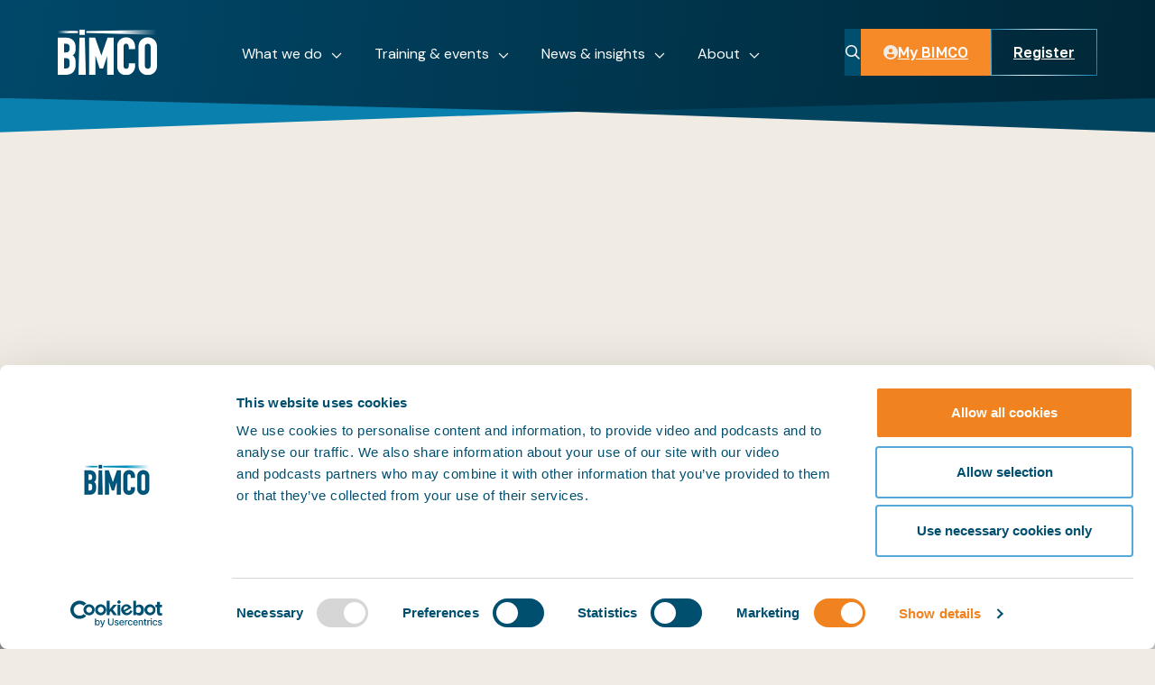

--- FILE ---
content_type: text/html; charset=utf-8
request_url: https://www.bimco.org/contractual-affairs/
body_size: 59730
content:
<!DOCTYPE html>
<html lang="en-GB"
    x-data="root({&quot;lg&quot;:1280,&quot;md&quot;:744,&quot;sm&quot;:540,&quot;xl&quot;:1512,&quot;xs&quot;:0,&quot;xxl&quot;:1920,&quot;xxxl&quot;:2560})"
    x-load="eager"
    x-bind:class="{ 'reduced-motion': $store.mediaQuery.prefersReducedMotion }"
    x-bind:style="{ '--viewport-height': $store.mediaQuery.viewportHeight.value, '--viewport-width': $store.mediaQuery.viewportWidth.value, '--scrollbar-width': $store.mediaQuery.scrollbarWidth.value }"
    x-on:resize.window.debounce="handleResize()">
<head>
    <meta charset="utf-8">
    <title>Contractual affairs</title>
<meta name="description" content="We’ve been creating contracts and clauses since 1905. We believe that standardised terms create equality, fairness and support business, and we believe this matters."/>
<meta property="og:title" content="Contractual affairs"/>
<meta property="og:description" content="We’ve been creating contracts and clauses since 1905. We believe that standardised terms create equality, fairness and support business, and we believe this matters."/>
<meta property="og:image" content="Contractual affairs"/>
<meta property="og:url" content="https://www.bimco.org/contractual-affairs/"/>
<link rel="canonical" href="https://www.bimco.org/contractual-affairs/"/>


    <meta name="viewport" content="width=device-width, initial-scale=1.0">


    <link rel="preconnect" href="https://fonts.googleapis.com">
    <link rel="preconnect" href="https://fonts.gstatic.com" crossorigin>
    <link href="https://fonts.googleapis.com/css2?family=DM+Sans:ital,opsz,wght@0,9..40,100..1000;1,9..40,100..1000&family=Golos+Text:wght@400..900&display=swap" rel="stylesheet">
    <link rel="stylesheet" href="/dist/main.css?v=YNXAZZAZpn9SOAqh84B7vCuXFaHhd7kzPc6Tpzr4FKU" />

    <script nonce="pOe/Hf/qt/40vBlCasKBdro8">
  (g=>{var h,a,k,p="The Google Maps JavaScript API",c="google",l="importLibrary",q="__ib__",m=document,b=window;b=b[c]||(b[c]={});var d=b.maps||(b.maps={}),r=new Set,e=new URLSearchParams,u=()=>h||(h=new Promise(async(f,n)=>{await (a=m.createElement("script"));e.set("libraries",[...r]+"");for(k in g)e.set(k.replace(/[A-Z]/g,t=>"_"+t[0].toLowerCase()),g[k]);e.set("callback",c+".maps."+q);a.src=`https://maps.${c}apis.com/maps/api/js?`+e;d[q]=f;a.onerror=()=>h=n(Error(p+" could not load."));a.nonce=m.querySelector("script[nonce]")?.nonce||"";m.head.append(a)}));d[l]?console.warn(p+" only loads once. Ignoring:",g):d[l]=(f,...n)=>r.add(f)&&u().then(()=>d[l](f,...n))})({
    key: "AIzaSyCGwM_-6XHOBNcZngTkHtSBnewdO8ekomk",
    v: "weekly",
  });
</script>
    
<script defer="defer" nonce="pOe/Hf/qt/40vBlCasKBdro8" src="/App_Plugins/UmbracoForms/Assets/promise-polyfill/dist/polyfill.min.js?v=13.4.2" type="application/javascript"></script><script defer="defer" nonce="pOe/Hf/qt/40vBlCasKBdro8" src="/App_Plugins/UmbracoForms/Assets/aspnet-client-validation/dist/aspnet-validation.min.js?v=13.4.2" type="application/javascript"></script>



    <script src="/scripts/lazysizes.min.js?v=q8wFXvWeqetqYzFiYdg-jgwB4wHVo4tLIKwbNucNv7Y" async nonce="pOe/Hf/qt/40vBlCasKBdro8"></script>
    <script src="/dist/main.js?v=0cvcTQQ1NtPfZ0Mt-5gjx-aoHHcKB4JvBUvHtBHaZRE" defer nonce="pOe/Hf/qt/40vBlCasKBdro8"></script>


    <script type="text/javascript" nonce="pOe/Hf/qt/40vBlCasKBdro8">
              CookiebotCallback_OnAccept = () => Cookiebot.changed && document.location.reload();
    </script>

    <!-- Google Tag Manager -->
<script nonce="pOe/Hf/qt/40vBlCasKBdro8">(function(w,d,s,l,i){w[l]=w[l]||[];w[l].push({'gtm.start':
        new Date().getTime(),event:'gtm.js'});var f=d.getElementsByTagName(s)[0],
        j=d.createElement(s),dl=l!='dataLayer'?'&l='+l:'';j.async=true;j.src=
        'https://www.googletagmanager.com/gtm.js?id='+i+dl;f.parentNode.insertBefore(j,f);
})(window,document,'script','dataLayer','GTM-TCPLH2B');</script>
<!-- End Google Tag Manager -->

<script type="text/javascript">!function(T,l,y){var S=T.location,k="script",D="instrumentationKey",C="ingestionendpoint",I="disableExceptionTracking",E="ai.device.",b="toLowerCase",w="crossOrigin",N="POST",e="appInsightsSDK",t=y.name||"appInsights";(y.name||T[e])&&(T[e]=t);var n=T[t]||function(d){var g=!1,f=!1,m={initialize:!0,queue:[],sv:"5",version:2,config:d};function v(e,t){var n={},a="Browser";return n[E+"id"]=a[b](),n[E+"type"]=a,n["ai.operation.name"]=S&&S.pathname||"_unknown_",n["ai.internal.sdkVersion"]="javascript:snippet_"+(m.sv||m.version),{time:function(){var e=new Date;function t(e){var t=""+e;return 1===t.length&&(t="0"+t),t}return e.getUTCFullYear()+"-"+t(1+e.getUTCMonth())+"-"+t(e.getUTCDate())+"T"+t(e.getUTCHours())+":"+t(e.getUTCMinutes())+":"+t(e.getUTCSeconds())+"."+((e.getUTCMilliseconds()/1e3).toFixed(3)+"").slice(2,5)+"Z"}(),iKey:e,name:"Microsoft.ApplicationInsights."+e.replace(/-/g,"")+"."+t,sampleRate:100,tags:n,data:{baseData:{ver:2}}}}var h=d.url||y.src;if(h){function a(e){var t,n,a,i,r,o,s,c,u,p,l;g=!0,m.queue=[],f||(f=!0,t=h,s=function(){var e={},t=d.connectionString;if(t)for(var n=t.split(";"),a=0;a<n.length;a++){var i=n[a].split("=");2===i.length&&(e[i[0][b]()]=i[1])}if(!e[C]){var r=e.endpointsuffix,o=r?e.location:null;e[C]="https://"+(o?o+".":"")+"dc."+(r||"services.visualstudio.com")}return e}(),c=s[D]||d[D]||"",u=s[C],p=u?u+"/v2/track":d.endpointUrl,(l=[]).push((n="SDK LOAD Failure: Failed to load Application Insights SDK script (See stack for details)",a=t,i=p,(o=(r=v(c,"Exception")).data).baseType="ExceptionData",o.baseData.exceptions=[{typeName:"SDKLoadFailed",message:n.replace(/\./g,"-"),hasFullStack:!1,stack:n+"\nSnippet failed to load ["+a+"] -- Telemetry is disabled\nHelp Link: https://go.microsoft.com/fwlink/?linkid=2128109\nHost: "+(S&&S.pathname||"_unknown_")+"\nEndpoint: "+i,parsedStack:[]}],r)),l.push(function(e,t,n,a){var i=v(c,"Message"),r=i.data;r.baseType="MessageData";var o=r.baseData;return o.message='AI (Internal): 99 message:"'+("SDK LOAD Failure: Failed to load Application Insights SDK script (See stack for details) ("+n+")").replace(/\"/g,"")+'"',o.properties={endpoint:a},i}(0,0,t,p)),function(e,t){if(JSON){var n=T.fetch;if(n&&!y.useXhr)n(t,{method:N,body:JSON.stringify(e),mode:"cors"});else if(XMLHttpRequest){var a=new XMLHttpRequest;a.open(N,t),a.setRequestHeader("Content-type","application/json"),a.send(JSON.stringify(e))}}}(l,p))}function i(e,t){f||setTimeout(function(){!t&&m.core||a()},500)}var e=function(){var n=l.createElement(k);n.src=h;var e=y[w];return!e&&""!==e||"undefined"==n[w]||(n[w]=e),n.onload=i,n.onerror=a,n.onreadystatechange=function(e,t){"loaded"!==n.readyState&&"complete"!==n.readyState||i(0,t)},n}();y.ld<0?l.getElementsByTagName("head")[0].appendChild(e):setTimeout(function(){l.getElementsByTagName(k)[0].parentNode.appendChild(e)},y.ld||0)}try{m.cookie=l.cookie}catch(p){}function t(e){for(;e.length;)!function(t){m[t]=function(){var e=arguments;g||m.queue.push(function(){m[t].apply(m,e)})}}(e.pop())}var n="track",r="TrackPage",o="TrackEvent";t([n+"Event",n+"PageView",n+"Exception",n+"Trace",n+"DependencyData",n+"Metric",n+"PageViewPerformance","start"+r,"stop"+r,"start"+o,"stop"+o,"addTelemetryInitializer","setAuthenticatedUserContext","clearAuthenticatedUserContext","flush"]),m.SeverityLevel={Verbose:0,Information:1,Warning:2,Error:3,Critical:4};var s=(d.extensionConfig||{}).ApplicationInsightsAnalytics||{};if(!0!==d[I]&&!0!==s[I]){var c="onerror";t(["_"+c]);var u=T[c];T[c]=function(e,t,n,a,i){var r=u&&u(e,t,n,a,i);return!0!==r&&m["_"+c]({message:e,url:t,lineNumber:n,columnNumber:a,error:i}),r},d.autoExceptionInstrumented=!0}return m}(y.cfg);function a(){y.onInit&&y.onInit(n)}(T[t]=n).queue&&0===n.queue.length?(n.queue.push(a),n.trackPageView({})):a()}(window,document,{
src: "https://js.monitor.azure.com/scripts/b/ai.2.min.js", // The SDK URL Source
crossOrigin: "anonymous", 
cfg: { // Application Insights Configuration
    connectionString: 'InstrumentationKey=8f7b562f-30ce-4974-afb8-81dc735fa496;IngestionEndpoint=https://westeurope-5.in.applicationinsights.azure.com/;LiveEndpoint=https://westeurope.livediagnostics.monitor.azure.com/;ApplicationId=e4158f68-dea9-4686-9246-c83e5943f4a7'
}});</script><script>let url="/umbraco/engage/pagedata/ping",pageviewId="bc12ad76702843e2bb113fe082f5fed9";if("function"==typeof navigator.sendBeacon&&"function"==typeof Blob){let e=new Blob([pageviewId],{type:"text/plain"});navigator.sendBeacon(url,e)}else{let a=new XMLHttpRequest;a.open("POST",url,1),a.setRequestHeader("Content-Type","text/plain"),a.send(pageviewId)}</script></head>
<body x-ref="body">
    <!-- Google Tag Manager (noscript) -->
<noscript><iframe src="https://www.googletagmanager.com/ns.html?id=GTM-TCPLH2B"
                  height="0" width="0" style="display:none;visibility:hidden"></iframe></noscript>
<!-- End Google Tag Manager (noscript) -->

    <div class="main-page-layout theme theme--light" id="page-top" x-load x-data="bimcoFunctions">

    <div class="main-page-layout__header">
        
<div class="bimco-header theme-zone theme--dark" x-load x-data="bimcoHeader(false)" x-bind:class="{ 'bimco-header--header-expanded': headerExpanded,
      'bimco-header--navigation-menu-open': navMenuOpen,
      'bimco-header--search-menu-open': searchMenuOpen,
      'bimco-header--hidden': headerHidden }" x-bind:style="{ '--bimco-header-inner-expanded-height': innerExpandedHeight }" x-on:click.outside="closeAllMenus" x-on:scroll-triggers-load-complete.window="refreshScrollTriggers">

    <div class="bimco-header__supergraphic bimco-header__supergraphic--left" x-ref="supergraphicLeft"></div>
    <div class="bimco-header__supergraphic bimco-header__supergraphic--right" x-ref="supergraphicRight"></div>

    <div class="bimco-header__content-wrapper">
        <div class="bimco-header__container bimco-container">
            <div class="bimco-header__top">
                <a class="bimco-header__logo" 
                    href="/" title="Home" 
                    aria-label="Home"
                    x-bind:class="{ 'bimco-header__logo--hidden': mobileBackButtonEnabled }">
                    <svg xmlns="http://www.w3.org/2000/svg" width="110" height="52" viewBox="0 0 110 52" fill="none">
    <g clip-path="url(#clip0_3648_7318)">
        <path d="M31.6396 2.41947V4.60958L109.961 6.86303V0.879028L31.6396 2.41947Z" fill="url(#paint0_linear_3648_7318)" />
        <path d="M0 1.90462V5.19797L22.4385 4.60958V2.41946L0 1.90462Z" fill="url(#paint1_linear_3648_7318)" />
        <path d="M30.032 0.650208V2.45624V4.56872V6.63421H24.0469V4.56872V2.45624V0.650208H30.032Z" fill="var(--theme-bimco-logo-color)" />
        <path d="M109.099 15.3191C108.548 14.0683 107.735 12.9497 106.717 12.038C105.749 11.188 104.63 10.5276 103.419 10.091C101.044 9.21796 98.4368 9.21796 96.0625 10.091C94.8527 10.5286 93.736 11.1898 92.7706 12.04C91.7535 12.9515 90.9426 14.0694 90.392 15.3191C89.7744 16.7499 89.4706 18.2965 89.5011 19.8546V40.9283C89.5011 42.6629 89.8056 44.1972 90.4043 45.4965C90.9564 46.7333 91.7626 47.8401 92.7706 48.7449C93.7376 49.5956 94.8565 50.2561 96.0686 50.6919C98.4422 51.5689 101.051 51.5689 103.425 50.6919C104.637 50.2557 105.756 49.5952 106.723 48.7449C107.736 47.8415 108.547 46.7346 109.103 45.4965C109.702 44.1992 110.007 42.6629 110.007 40.9283V19.8546C110.032 18.2953 109.723 16.7486 109.099 15.3191ZM102.945 40.9283C102.945 42.1153 102.646 42.9489 102.031 43.4739C101.388 44.0042 100.581 44.2942 99.7477 44.2942C98.9144 44.2942 98.107 44.0042 97.4642 43.4739C96.8512 42.9489 96.5508 42.1174 96.5508 40.9283V19.8546C96.5508 18.6676 96.8492 17.834 97.4642 17.309C98.107 16.7787 98.9144 16.4887 99.7477 16.4887C100.581 16.4887 101.388 16.7787 102.031 17.309C102.644 17.834 102.945 18.6676 102.945 19.8546V40.9283Z" fill="var(--theme-bimco-logo-color)" />
        <path d="M55.2042 9.77228H61.9004V51.0127H54.8425V29.9022L50.2244 43.8948H46.3951L41.8342 29.9389V51.0127H34.7764V9.77228H41.4154L48.3363 29.6836L55.2042 9.77228Z" fill="var(--theme-bimco-logo-color)" />
        <path d="M30.0315 9.77229L31.1023 51.0127H22.9736L24.0464 9.77229H30.0315Z" fill="var(--theme-bimco-logo-color)" />
        <path d="M17.3689 13.0799C16.4277 12.0328 15.2666 11.2068 13.9686 10.661C12.5996 10.0665 10.9362 9.76411 9.02159 9.76411H0V51.0127H8.46169C12.3768 51.0127 15.2887 49.9912 17.1134 47.9911C18.9382 45.991 19.8373 43.145 19.8373 39.4676V37.2203C19.8373 35.0322 19.4919 33.2425 18.8156 31.9084C18.2915 30.87 17.5063 29.9857 16.5372 29.3424C16.8254 29.1359 17.103 28.915 17.3689 28.6804C17.904 28.2085 18.3637 27.6573 18.7318 27.046C19.1236 26.3753 19.4058 25.6463 19.5675 24.8865C19.761 23.9347 19.8507 22.9648 19.8352 21.9936V20.5288C19.838 19.1851 19.6495 17.8478 19.2753 16.5572C18.9033 15.272 18.2523 14.0848 17.3689 13.0799ZM13.0062 40.53C12.959 41.1822 12.7745 41.8172 12.4647 42.3932C12.1858 42.8843 11.7648 43.2796 11.2571 43.5271C10.7013 43.8131 9.89003 43.9581 8.84585 43.9581H7.05788V32.5213H8.9092C9.67931 32.4916 10.4481 32.6074 11.1753 32.8625C11.6539 33.0447 12.0687 33.3629 12.3687 33.7778C12.6848 34.2557 12.8856 34.8005 12.9551 35.3693C13.0705 36.2094 13.1245 37.0567 13.1165 37.9047C13.1165 38.8547 13.0777 39.7311 13.0062 40.53ZM12.2522 25.003C11.7332 25.7589 10.6175 26.141 8.96437 26.141H7.05788V16.4897H8.74164C10.4274 16.4897 11.582 16.8595 12.1725 17.5868C12.7978 18.3571 13.1165 19.5727 13.1165 21.1989C13.1165 22.8844 12.8264 24.1613 12.2604 24.9969L12.2522 25.003Z" fill="var(--theme-bimco-logo-color)" />
        <path d="M75.8487 9.43519C77.1859 9.42493 78.5119 9.68049 79.7495 10.187C80.9265 10.6712 81.9935 11.3884 82.8861 12.2954C83.7877 13.2288 84.4941 14.3324 84.9643 15.5418C85.4701 16.8442 85.7239 18.2307 85.7121 19.6278V22.5391H78.6543V19.969C78.6771 19.0651 78.3885 18.1808 77.8369 17.4643C77.6007 17.1487 77.2912 16.8953 76.9353 16.7259C76.5793 16.5565 76.1874 16.4761 75.7935 16.4918C74.6308 16.4918 73.8993 16.8064 73.5458 17.454C73.1371 18.2304 72.9328 19.2458 72.9328 20.4736V40.8732C72.9328 41.8947 73.1514 42.7548 73.5826 43.4249C73.9585 44.0092 74.6635 44.2932 75.7383 44.2932C76.0812 44.2871 76.4213 44.2307 76.7478 44.1257C77.1178 44.0193 77.458 43.8285 77.7417 43.5683C78.0253 43.308 78.2447 42.9855 78.3825 42.6261C78.5881 42.0845 78.684 41.5074 78.6645 40.9284V38.2969H85.7224V41.433C85.7253 42.7329 85.4697 44.0205 84.9704 45.2207C84.4865 46.3937 83.7832 47.4636 82.8984 48.3731C82.0108 49.2762 80.9641 50.0076 79.8108 50.5305C78.6058 51.0771 77.2965 51.3559 75.9733 51.3478C74.7999 51.3421 73.6322 51.1842 72.4996 50.8779C71.3037 50.5595 70.1892 49.9906 69.2301 49.2087C68.2066 48.3614 67.3831 47.2981 66.8189 46.0952C66.2059 44.8162 65.883 43.19 65.883 41.2634V19.2948C65.8741 17.9668 66.1189 16.6493 66.6044 15.4131C67.0669 14.2345 67.7658 13.1631 68.658 12.2648C69.5627 11.3681 70.6375 10.661 71.8191 10.185C73.1007 9.6753 74.4695 9.4206 75.8487 9.43519Z" fill="var(--theme-bimco-logo-color)" />
    </g>
    <defs>
        <linearGradient id="paint0_linear_3648_7318" x1="27.0335" y1="3.87373" x2="109.967" y2="3.87373" gradientUnits="userSpaceOnUse">
            <stop offset="0" stop-color="var(--theme-bimco-logo-color)" />
            <stop offset="0.5" stop-color="var(--theme-bimco-logo-color)" />
            <stop offset="1" stop-color="var(--theme-bimco-logo-color)" stop-opacity="0" />
        </linearGradient>
        <linearGradient id="paint1_linear_3648_7318" x1="0" y1="3.55202" x2="26.9872" y2="3.55202" gradientUnits="userSpaceOnUse">
            <stop offset="0" stop-color="var(--theme-bimco-logo-color)" stop-opacity="0" />
            <stop offset="0.5" stop-color="var(--theme-bimco-logo-color)" />
            <stop offset="1" stop-color="var(--theme-bimco-logo-color)" />
        </linearGradient>
        <clipPath id="clip0_3648_7318">
            <rect width="110" height="50.6996" fill="var(--theme-bimco-logo-color)" transform="translate(0 0.650208)" />
        </clipPath>
    </defs>
</svg>

                </a>

                <button class="bimco-header__mobile-back-button" 
                    disabled
                    x-on:click="showTopMenu()" 
                    x-bind:disabled="!mobileBackButtonEnabled">
                    <i class="bimco-header__mobile-back-button-chevron fa-sharp fa-solid fa-chevron-left" aria-hidden="true"></i>
                    <span class="bimco-header__mobile-back-button-label" 
                        aria-label="Go back" x-text="mobileBackButtonText"></span>
                </button>

                <div class="bimco-header__mobile-buttons">
                    <button 
                        class="bimco-header__header-button bimco-header__header-button--search"
                        aria-label="Toggle search"
                        x-on:click="toggleSearchMenu()">
                        <i class="fa-sharp fa-regular fa-magnifying-glass" aria-hidden="true"></i>
                    </button>

                    <button 
                        class="bimco-header__header-button bimco-header__header-button--menu" 
                        aria-label="Open menu"
                        x-on:click="openMobileMenu()"
                        x-bind:class="{ 'bimco-header__header-button--hidden': headerExpanded }">
                        <i class="fa-sharp fa-regular fa-bars" aria-hidden="true"></i>
                    </button>

                    <button 
                        class="bimco-header__header-button bimco-header__header-button--close bimco-header__header-button--hidden"
                        aria-label="Close menu"
                        x-on:click="closeAllMenus()"
                        x-bind:class="{ 'bimco-header__header-button--hidden': !headerExpanded }">
                        <i class="fa-sharp fa-regular fa-xmark" aria-hidden="true"></i>
                    </button>
                </div>

                <nav class="bimco-header__top-menu"
                    x-ref="topMenu"
                    x-bind:class="{ 'bimco-header__top-menu--one-link-active': isOneLinkActive, 'bimco-header__top-menu--any-menu-open': isAnyMenuOpen }">

                        
    <div
        class="bimco-header__top-link-wrapper" 
        data-menu-id="5bb0fdd6"
        x-bind:class="{ 'bimco-header__top-link-wrapper--active': headerItemIsActive('5bb0fdd6') }">

            <a class="bimco-header__top-link bimco-header__top-link--desktop-link" data-target-content-id="5090" href="/what-we-do/">What we do<i aria-hidden="true" class="bimco-header__top-link-chevron fa-sharp fa-regular fa-chevron-down"></i></a>

		<button class="bimco-header__top-link bimco-header__top-link--mobile-button"><span class="btn__text" data-text-content="What we do">
			What we do
		</span><i aria-hidden="true" class="btn__icon fa-sharp fa-solid fa-chevron-right"></i></button>

        <div class="bimco-header__navigation-menu-container" id="navigation-menu-5bb0fdd6" role="dialog">
            
<div class="standard-navigation-menu">
    <div class="standard-navigation-menu__container bimco-container">
            <a class="standard-navigation-menu__root-link navigation-link navigation-link--root-link" data-target-content-id="5090" href="/what-we-do/">What we do<i aria-hidden="true" class="navigation-link__chevron fa-sharp fa-regular fa-chevron-right"></i></a>
            <div class="standard-navigation-menu__link-sets">
                    
<div class="standard-navigation-menu__link-set">
    <a class="navigation-link navigation-link--landing-page" data-target-content-id="1426" href="/membership/">Membership<i aria-hidden="true" class="navigation-link__chevron fa-sharp fa-regular fa-chevron-right"></i></a>

        <div class="standard-navigation-menu__child-links">
                <a class="navigation-link navigation-link--sub-page" data-target-content-id="1426" href="/membership/#types-of-membership">Types of membership<i aria-hidden="true" class="navigation-link__chevron fa-sharp fa-regular fa-chevron-right"></i></a>
                <a class="navigation-link navigation-link--sub-page" data-target-content-id="5141" href="/membership/benefits/">Benefits<i aria-hidden="true" class="navigation-link__chevron fa-sharp fa-regular fa-chevron-right"></i></a>
                <a class="navigation-link navigation-link--sub-page" data-target-content-id="1469" href="/membership/how-to-join/">How to join<i aria-hidden="true" class="navigation-link__chevron fa-sharp fa-regular fa-chevron-right"></i></a>
                <a class="navigation-link navigation-link--sub-page" data-target-content-id="5201" href="/membership/opportunities-for-members/">How to get involved<i aria-hidden="true" class="navigation-link__chevron fa-sharp fa-regular fa-chevron-right"></i></a>
        </div>
</div>

                    
<div class="standard-navigation-menu__link-set">
    <a class="navigation-link navigation-link--landing-page current" aria-current="page" data-target-content-id="1427" href="/contractual-affairs/">Contractual affairs<i aria-hidden="true" class="navigation-link__chevron fa-sharp fa-regular fa-chevron-right"></i></a>

        <div class="standard-navigation-menu__child-links">
                <a class="navigation-link navigation-link--sub-page" data-target-content-id="5116" href="/contractual-affairs/our-contractual-work/">Our contractual work<i aria-hidden="true" class="navigation-link__chevron fa-sharp fa-regular fa-chevron-right"></i></a>
                <a class="navigation-link navigation-link--sub-page" data-target-content-id="5102" href="/contractual-affairs/bimco-contracts/">BIMCO Contracts<i aria-hidden="true" class="navigation-link__chevron fa-sharp fa-regular fa-chevron-right"></i></a>
                <a class="navigation-link navigation-link--sub-page" data-target-content-id="5109" href="/contractual-affairs/bimco-clauses/">BIMCO Clauses<i aria-hidden="true" class="navigation-link__chevron fa-sharp fa-regular fa-chevron-right"></i></a>
                <a class="navigation-link navigation-link--sub-page" data-target-content-id="5127" href="/contractual-affairs/contractual-advice-payment-risk/">Contractual advice<i aria-hidden="true" class="navigation-link__chevron fa-sharp fa-regular fa-chevron-right"></i></a>
                <a class="navigation-link navigation-link--sub-page" data-target-content-id="5125" href="/contractual-affairs/sanctions/">Sanctions<i aria-hidden="true" class="navigation-link__chevron fa-sharp fa-regular fa-chevron-right"></i></a>
        </div>
</div>

                    
<div class="standard-navigation-menu__link-set">
    <a class="navigation-link navigation-link--landing-page" data-target-content-id="1429" href="/regulatory-affairs/">Regulatory affairs<i aria-hidden="true" class="navigation-link__chevron fa-sharp fa-regular fa-chevron-right"></i></a>

        <div class="standard-navigation-menu__child-links">
                <a class="navigation-link navigation-link--sub-page" data-target-content-id="5099" href="/regulatory-affairs/our-regulatory-work/">Our regulatory work<i aria-hidden="true" class="navigation-link__chevron fa-sharp fa-regular fa-chevron-right"></i></a>
                <a class="navigation-link navigation-link--sub-page" data-target-content-id="5114" href="/regulatory-affairs/policy-positions/">Policy positions<i aria-hidden="true" class="navigation-link__chevron fa-sharp fa-regular fa-chevron-right"></i></a>
                <a class="navigation-link navigation-link--sub-page" data-target-content-id="5099" href="/regulatory-affairs/our-regulatory-work/#insights">Insights<i aria-hidden="true" class="navigation-link__chevron fa-sharp fa-regular fa-chevron-right"></i></a>
        </div>
</div>

                    
<div class="standard-navigation-menu__link-set">
    <a class="navigation-link navigation-link--landing-page" data-target-content-id="1431" href="/products/">Products<i aria-hidden="true" class="navigation-link__chevron fa-sharp fa-regular fa-chevron-right"></i></a>

        <div class="standard-navigation-menu__child-links">
                <a class="navigation-link navigation-link--sub-page" data-target-content-id="5139" href="/products/bimco-smartcon/">BIMCO SmartCon<i aria-hidden="true" class="navigation-link__chevron fa-sharp fa-regular fa-chevron-right"></i></a>
                <a class="navigation-link navigation-link--sub-page" data-target-content-id="5111" href="/products/bimco-ship-pi/">BIMCO SHIP PI<i aria-hidden="true" class="navigation-link__chevron fa-sharp fa-regular fa-chevron-right"></i></a>
                <a class="navigation-link navigation-link--sub-page" data-target-content-id="5113" href="/products/training/">BIMCO Training<i aria-hidden="true" class="navigation-link__chevron fa-sharp fa-regular fa-chevron-right"></i></a>
                <a class="navigation-link navigation-link--sub-page" data-target-content-id="5133" href="/products/publications/">BIMCO Publications<i aria-hidden="true" class="navigation-link__chevron fa-sharp fa-regular fa-chevron-right"></i></a>
                <a class="navigation-link navigation-link--sub-page" data-target-content-id="5138" href="/products/data-exchange-api/">Data Exchange API<i aria-hidden="true" class="navigation-link__chevron fa-sharp fa-regular fa-chevron-right"></i></a>
        </div>
</div>

            </div>
    </div>
</div>

        </div>
    </div>
    <div
        class="bimco-header__top-link-wrapper" 
        data-menu-id="ef7a1180"
        x-bind:class="{ 'bimco-header__top-link-wrapper--active': headerItemIsActive('ef7a1180') }">

            <a class="bimco-header__top-link bimco-header__top-link--desktop-link" data-target-content-id="5091" href="/training-events/">Training &amp; events<i aria-hidden="true" class="bimco-header__top-link-chevron fa-sharp fa-regular fa-chevron-down"></i></a>

		<button class="bimco-header__top-link bimco-header__top-link--mobile-button"><span class="btn__text" data-text-content="Training &amp; events">
			Training &amp; events
		</span><i aria-hidden="true" class="btn__icon fa-sharp fa-solid fa-chevron-right"></i></button>

        <div class="bimco-header__navigation-menu-container" id="navigation-menu-ef7a1180" role="dialog">
            
<div class="side-component-navigation-menu">
    <div class="side-component-navigation-menu__container bimco-container">
            <div class="side-component-navigation-menu__parent-link-wrapper">
                <a class="navigation-link navigation-link--root-link" data-target-content-id="5091" href="/training-events/">Training & Events<i aria-hidden="true" class="navigation-link__chevron fa-sharp fa-regular fa-chevron-right"></i></a>
            </div>
        <div class="row">
            <div class="side-component-navigation-menu__links-col col-12 col-md-6 col-lg-5">
                <div class="side-component-navigation-menu__eyebrow-text side-component-navigation-menu__eyebrow-text--links">
                    upcoming
                </div>
                    <div class="side-component-navigation-menu__links-wrapper">
                            <a class="navigation-link navigation-link--sub-page" data-target-content-id="5096" href="/training-events/bimco-training/">Training<i aria-hidden="true" class="navigation-link__chevron fa-sharp fa-regular fa-chevron-right"></i></a>
                            <a class="navigation-link navigation-link--sub-page" data-target-content-id="5110" href="/training-events/bimco-events/">Events<i aria-hidden="true" class="navigation-link__chevron fa-sharp fa-regular fa-chevron-right"></i></a>
                    </div>
            </div>
            <div class="side-component-navigation-menu__side-component-col col-12 col-md-6 col-lg-7">
                <div class="side-component-navigation-menu__eyebrow-text side-component-navigation-menu__eyebrow-text--side-component">
                    Featured training courses
                </div>
                <div class="umb-block-list">
    

<div class="navigation-menu-text">
  <div class="text-box">
    <div class="rich-text">
      <p class="lead"><a href="/training-events/bimco-training/2026/0615_summer-shipping-school/" title="0615_summer-shipping-school">Summer Shipping School in June</a></p>
<p class="lead"><a href="/training-events/bimco-training/2026/0914_mla_cambridge/" title="0914_MLA_Cambridge">Maritime Law Academy in September</a></p>
<p class="lead"><a href="/training-events/bimco-training/2026/0928_ship-management-academy/" title="0928_Ship Management Academy">Ship Management Academy in September</a></p>
    </div>
  </div>
</div>

</div>

            </div>
        </div>
    </div>
</div>

        </div>
    </div>
    <div
        class="bimco-header__top-link-wrapper" 
        data-menu-id="b339b1f8"
        x-bind:class="{ 'bimco-header__top-link-wrapper--active': headerItemIsActive('b339b1f8') }">

            <a class="bimco-header__top-link bimco-header__top-link--desktop-link" data-target-content-id="5092" href="/news-insights/">News &amp; insights<i aria-hidden="true" class="bimco-header__top-link-chevron fa-sharp fa-regular fa-chevron-down"></i></a>

		<button class="bimco-header__top-link bimco-header__top-link--mobile-button"><span class="btn__text" data-text-content="News &amp; insights">
			News &amp; insights
		</span><i aria-hidden="true" class="btn__icon fa-sharp fa-solid fa-chevron-right"></i></button>

        <div class="bimco-header__navigation-menu-container" id="navigation-menu-b339b1f8" role="dialog">
            
<div class="side-component-navigation-menu">
    <div class="side-component-navigation-menu__container bimco-container">
            <div class="side-component-navigation-menu__parent-link-wrapper">
                <a class="navigation-link navigation-link--root-link" data-target-content-id="5092" href="/news-insights/">News & insights<i aria-hidden="true" class="navigation-link__chevron fa-sharp fa-regular fa-chevron-right"></i></a>
            </div>
        <div class="row">
            <div class="side-component-navigation-menu__links-col col-12 col-md-6 col-lg-5">
                <div class="side-component-navigation-menu__eyebrow-text side-component-navigation-menu__eyebrow-text--links">
                    Explore
                </div>
                    <div class="side-component-navigation-menu__links-wrapper">
                            <a class="navigation-link navigation-link--sub-page" data-target-content-id="5101" href="/news-insights/bimco-news/">BIMCO news<i aria-hidden="true" class="navigation-link__chevron fa-sharp fa-regular fa-chevron-right"></i></a>
                            <a class="navigation-link navigation-link--sub-page" data-target-content-id="5115" href="/news-insights/market-analysis/">Market analysis<i aria-hidden="true" class="navigation-link__chevron fa-sharp fa-regular fa-chevron-right"></i></a>
                            <a class="navigation-link navigation-link--sub-page" data-target-content-id="5121" href="/news-insights/trending-topics/">Trending topics<i aria-hidden="true" class="navigation-link__chevron fa-sharp fa-regular fa-chevron-right"></i></a>
                            <a class="navigation-link navigation-link--sub-page" data-target-content-id="10748" href="/news-insights/newsletter-subscriptions/">Newsletter subscriptions<i aria-hidden="true" class="navigation-link__chevron fa-sharp fa-regular fa-chevron-right"></i></a>
                            <a class="navigation-link navigation-link--sub-page" data-target-content-id="13268" href="/news-insights/surveys/">Surveys<i aria-hidden="true" class="navigation-link__chevron fa-sharp fa-regular fa-chevron-right"></i></a>
                    </div>
            </div>
            <div class="side-component-navigation-menu__side-component-col col-12 col-md-6 col-lg-7">
                <div class="side-component-navigation-menu__eyebrow-text side-component-navigation-menu__eyebrow-text--side-component">
                    How shipping works
                </div>
                <div class="umb-block-list">
    

<div class="navigation-menu-text">
  <div class="text-box">
    <div class="rich-text">
      <h3 class="headline-5">Shipping explained<a href="/news-insights/shipping-explained/" title="Shipping explained"></a></h3>
<p><a href="/news-insights/shipping-explained/" title="Shipping explained">Learn all about how commercial shipping works and how the global shipping industry is regulated. </a></p>
    </div>
  </div>
</div>

</div>

            </div>
        </div>
    </div>
</div>

        </div>
    </div>
    <div
        class="bimco-header__top-link-wrapper" 
        data-menu-id="fc3960a3"
        x-bind:class="{ 'bimco-header__top-link-wrapper--active': headerItemIsActive('fc3960a3') }">

            <a class="bimco-header__top-link bimco-header__top-link--desktop-link" data-target-content-id="5093" href="/about-bimco/">About<i aria-hidden="true" class="bimco-header__top-link-chevron fa-sharp fa-regular fa-chevron-down"></i></a>

		<button class="bimco-header__top-link bimco-header__top-link--mobile-button"><span class="btn__text" data-text-content="About">
			About
		</span><i aria-hidden="true" class="btn__icon fa-sharp fa-solid fa-chevron-right"></i></button>

        <div class="bimco-header__navigation-menu-container" id="navigation-menu-fc3960a3" role="dialog">
            
<div class="side-component-navigation-menu">
    <div class="side-component-navigation-menu__container bimco-container">
            <div class="side-component-navigation-menu__parent-link-wrapper">
                <a class="navigation-link navigation-link--root-link" data-target-content-id="5093" href="/about-bimco/">Explore all<i aria-hidden="true" class="navigation-link__chevron fa-sharp fa-regular fa-chevron-right"></i></a>
            </div>
        <div class="row">
            <div class="side-component-navigation-menu__links-col col-12 col-md-6 col-lg-5">
                <div class="side-component-navigation-menu__eyebrow-text side-component-navigation-menu__eyebrow-text--links">
                    Explore
                </div>
                    <div class="side-component-navigation-menu__links-wrapper">
                            <a class="navigation-link navigation-link--sub-page" data-target-content-id="5093" href="/about-bimco/">About BIMCO<i aria-hidden="true" class="navigation-link__chevron fa-sharp fa-regular fa-chevron-right"></i></a>
                            <a class="navigation-link navigation-link--sub-page" data-target-content-id="5104" href="/about-bimco/governance/">Governance and leadership<i aria-hidden="true" class="navigation-link__chevron fa-sharp fa-regular fa-chevron-right"></i></a>
                            <a class="navigation-link navigation-link--sub-page" data-target-content-id="5134" href="/about-bimco/working-at-bimco/">Working at BIMCO<i aria-hidden="true" class="navigation-link__chevron fa-sharp fa-regular fa-chevron-right"></i></a>
                            <a class="navigation-link navigation-link--sub-page" data-target-content-id="11865" href="/about-bimco/bimco-films/">BIMCO Films<i aria-hidden="true" class="navigation-link__chevron fa-sharp fa-regular fa-chevron-right"></i></a>
                            <a class="navigation-link navigation-link--sub-page" data-target-content-id="15301" href="/about-bimco/120-years-of-bimco/">120 years of BIMCO<i aria-hidden="true" class="navigation-link__chevron fa-sharp fa-regular fa-chevron-right"></i></a>
                    </div>
            </div>
            <div class="side-component-navigation-menu__side-component-col col-12 col-md-6 col-lg-7">
                <div class="side-component-navigation-menu__eyebrow-text side-component-navigation-menu__eyebrow-text--side-component">
                    Press &amp; media
                </div>
                <div class="umb-block-list">
    

<div class="navigation-menu-text">
  <div class="text-box">
    <div class="rich-text">
      <div>
<p><a href="/news-insights/press-media/" title="Press &amp; media"><span>See our latest press releases, profiles of spokespersons and media contact details</span></a></p>
</div>
    </div>
  </div>
</div>

</div>

            </div>
        </div>
    </div>
</div>

        </div>
    </div>

                    <div class="bimco-header__mobile-menu-buttons">
                        
<a data-target-content-id="1436" href="/my-bimco/" class="btn btn-primary btn--null"><span class="btn__content btn__content--initial"><i aria-hidden="true" class="btn__icon fa-sharp fa-solid fa-circle-user"></i>My BIMCO</span><span aria-hidden="true" class="btn__content btn__content--hover"><i aria-hidden="true" class="btn__icon fa-sharp fa-solid fa-circle-user"></i>My BIMCO</span></a>

    <a rel="external" target="_blank" href="https://myaccount.bimco.org/signup" class="btn btn-secondary btn--null"><span class="btn__content btn__content--initial">Register</span></a>

                    </div>
                </nav> 

                <div
                    class="bimco-header__search-menu"
                    x-ref="searchMenu" 
                    x-bind:class="{ 'bimco-header__search-menu--active': searchMenuOpen }">
                    
<div class="search-menu"
     x-load
     x-data="searchMenu"
     x-effect="toggleFocus(searchMenuOpen)">
    <div class="bimco-container">
        <div class="row justify-content-center">
            <div class="search-menu__search-wrapper col-12 col-lg-6">
                <form action="/search-results/" method="get" x-on:submit.prevent="submitForm($event)">
                    <div class="search-bar theme-zone theme--white" x-ref="searchBar">
                        <div class="search-bar__input-col">
                            <div class="form-control form-control--search-input">
                                <input
                                    type="text"
                                    class="form-control__input"
                                    id="search"
                                    name="term"
                                    placeholder="Enter your keyword here..."
                                    aria-label="Search"
                                    x-on:keydown.debounce="validateInput($event)"
                                    x-on:keyup.debounce="validateInput($event)"
                                    x-on:change.debounce="validateInput($event)" />
                                <i class="form-control__icon form-control__icon--search fa-sharp fa-regular fa-magnifying-glass" aria-hidden="true"></i>
                                <i class="form-control__icon form-control__icon--clear fa-sharp fa-solid fa-circle-x" aria-hidden="true" x-on:click="clearInput"></i>
                            </div>
                        </div>
                        <div class="search-bar__button-col">
                            <button type="submit" x-bind:disabled="!isSearchEnabled" class="btn btn-primary"><span class="btn__content btn__content--initial">
                                Search
                            </span><span aria-hidden="true" class="btn__content btn__content--hover">Search</span></button>
                        </div>
                    </div>
                </form>


            </div>
        </div>
    </div>
</div>

                </div>

                <div class="bimco-header__desktop-buttons">
                    <div class="btn-group btn-group--auto-width-md">
                        <button class="bimco-header__search-button btn btn-icon-subtle btn--small" x-on:click="toggleSearchMenu()" title="Toggle search" aria-label="Toggle search"><span class="btn__content btn__content--initial"><i aria-hidden="true" class="btn__icon fa-sharp fa-regular fa-magnifying-glass"></i></span></button>
                        
<a data-target-content-id="1436" href="/my-bimco/" class="btn btn-primary btn--small"><span class="btn__content btn__content--initial"><i aria-hidden="true" class="btn__icon fa-sharp fa-solid fa-circle-user"></i>My BIMCO</span><span aria-hidden="true" class="btn__content btn__content--hover"><i aria-hidden="true" class="btn__icon fa-sharp fa-solid fa-circle-user"></i>My BIMCO</span></a>

    <a rel="external" target="_blank" href="https://myaccount.bimco.org/signup" class="btn btn-secondary btn--small"><span class="btn__content btn__content--initial">Register</span></a>

                    </div>
                </div>
            </div>
        </div>
    </div>
</div>

    </div>

    <div class="main-page-layout__body"
        x-load
        x-data="scrollTriggersBlockRegister(false)">
        
<div class="umb-block-list">
    

<div class="page-hero page-hero--landing-page theme-zone theme--light">
        <div class="page-hero__background page-hero__background--wash">
			<picture class="home-page-hero__background-image">
				<source media="(min-width: 1000px)"
						srcset="/media/bzcdumu1/supplytime-bimco-2981px.jpg?width=1500&amp;height=800&amp;v=1db69b850038af0" />
				<source media="(min-width: 600px)"
						srcset="/media/bzcdumu1/supplytime-bimco-2981px.jpg?width=1000&amp;height=1250&amp;v=1db69b850038af0" />
				<source media="(min-width: 300px)"
						srcset="/media/bzcdumu1/supplytime-bimco-2981px.jpg?width=1000&amp;height=1500&amp;v=1db69b850038af0" />
				<img class="home-page-hero__background-image"
					 src="/media/bzcdumu1/supplytime-bimco-2981px.jpg?width=1500&amp;height=800&amp;v=1db69b850038af0" />
			</picture>
        </div>
    <div class="page-hero__container bimco-container">
        <h1 class="page-hero__title">
            Contractual affairs
        </h1>
            <div class="row justify-content-end">
                <div class="col-12 col-md-8 col-lg-6">
                    <div class="rich-text">
                        <p>We’ve been creating contracts and clauses since 1905. We believe that standardised terms create equality, fairness and support business, and we believe this matters.</p>
                    </div>
                </div>
            </div>
    </div>
</div>

</div>

<div class="umb-block-list">
    
<div class="content-grid-block content-grid-block--text-content content-grid-block--has-top-divider" id="world-leading-contracts-and-clauses">

    


    <div class="content-grid-block__container bimco-container parallax-bg-block__content" x-ref="parallaxBgContent">
        
<div class="umb-block-grid"
     data-grid-columns="12;"
     style="--umb-block-grid--grid-columns: 12;">
    
<div class="umb-block-grid__layout-container">
        <div
            class="umb-block-grid__layout-item"
            data-content-element-type-alias="textContentGridLayoutMax2Cols"
            data-content-element-type-key="191e7100-7670-4ca9-861a-5a500be69d2c"
            data-element-udi="umb://element/2ac55ee384a248d1b9c3cb66f266b532"
            data-col-span="12"
            data-row-span="1"
            style=" --umb-block-grid--item-column-span: 12; --umb-block-grid--item-row-span: 1; ">

<div class="umb-block-grid__area-container"
     data-layout-alias="textContentGridLayoutMax2Cols"
     style="--umb-block-grid--area-grid-columns: 12;">


<div class="umb-block-grid__area"
     data-area-col-span="6"
     data-area-row-span="1"
     data-area-alias="main"
     style="--umb-block-grid--grid-columns: 6;--umb-block-grid--area-column-span: 6; --umb-block-grid--area-row-span: 1;">
    
<div class="umb-block-grid__layout-container">
        <div
            class="umb-block-grid__layout-item"
            data-content-element-type-alias="textContentGridItemMain"
            data-content-element-type-key="270ebd75-9676-4f3d-8151-90572e5f8f0d"
            data-element-udi="umb://element/5af4ede7fa404b018e100de02eee96e8"
            data-col-span="6"
            data-row-span="1"
            style=" --umb-block-grid--item-column-span: 6; --umb-block-grid--item-row-span: 1; ">
<div class="content-grid-item content-grid-item--text content-grid-item--text-main">
        <h2>
            Contracts
        </h2>

    
<div class="rich-text">
    <p>All of BIMCO's most widely-used charter parties, bills of lading and other standard agreements are available in an electronic format using BIMCO's online pay-as-you-go charter party editing system,<span> </span><a href="/products/bimco-smartcon/" title="BIMCO SmartCon">SmartCon</a>.</p>
</div>


    
<div class="content-grid-item__btn-group btn-group btn-group--auto-width-md">
        <a class="btn-group__btn btn btn-primary" data-target-content-id="5102" href="/contractual-affairs/bimco-contracts/"><span class="btn__content btn__content--initial">Contracts<i aria-hidden="true" class="btn__icon fa-sharp fa-regular fa-magnifying-glass"></i></span><span aria-hidden="true" class="btn__content btn__content--hover">Contracts<i aria-hidden="true" class="btn__icon fa-sharp fa-regular fa-magnifying-glass"></i></span></a>
</div>

</div>
        </div>
</div>

</div>

<div class="umb-block-grid__area"
     data-area-col-span="6"
     data-area-row-span="1"
     data-area-alias="additional"
     style="--umb-block-grid--grid-columns: 6;--umb-block-grid--area-column-span: 6; --umb-block-grid--area-row-span: 1;">
    
<div class="umb-block-grid__layout-container">
        <div
            class="umb-block-grid__layout-item"
            data-content-element-type-alias="textContentGridItemAdditionalWide"
            data-content-element-type-key="1e30c409-47e9-4f79-826e-3724f680e8e9"
            data-element-udi="umb://element/7a8b86a5f2a3453d941713658147f0c9"
            data-col-span="6"
            data-row-span="1"
            style=" --umb-block-grid--item-column-span: 6; --umb-block-grid--item-row-span: 1; ">

<div class="content-grid-item content-grid-item--text">
    
<div class="rich-text">
    <h2>Clauses</h2>
<p>BIMCO has developed a large number of standalone clauses to supplement the standard contracts. These clauses address a wide range of topics and can be downloaded free of charge.</p>
<p>&nbsp;</p>
</div>


    
<div class="content-grid-item__btn-group btn-group btn-group--auto-width-md">
        <a class="btn-group__btn btn btn-primary" data-target-content-id="5109" href="/contractual-affairs/bimco-clauses/"><span class="btn__content btn__content--initial">Clauses<i aria-hidden="true" class="btn__icon fa-sharp fa-regular fa-magnifying-glass"></i></span><span aria-hidden="true" class="btn__content btn__content--hover">Clauses<i aria-hidden="true" class="btn__icon fa-sharp fa-regular fa-magnifying-glass"></i></span><span class="visually-hidden"> BIMCO Clauses</span></a>
        <a class="btn-group__btn btn btn-primary" data-target-content-id="11835" href="/contractual-affairs/bimco-clauses/earlier-clauses/"><span class="btn__content btn__content--initial">Earlier versions of clauses<i aria-hidden="true" class="btn__icon fa-sharp fa-regular fa-magnifying-glass"></i></span><span aria-hidden="true" class="btn__content btn__content--hover">Earlier versions of clauses<i aria-hidden="true" class="btn__icon fa-sharp fa-regular fa-magnifying-glass"></i></span></a>
</div>

</div>
        </div>
</div>

</div>
</div>
        </div>
</div>

</div>

    </div>
</div>
<div class="content-grid-block content-grid-block--text-content content-grid-block--has-top-divider theme-zone theme--brand" id="training">

    


    <div class="content-grid-block__container bimco-container parallax-bg-block__content" x-ref="parallaxBgContent">
        
<div class="umb-block-grid"
     data-grid-columns="12;"
     style="--umb-block-grid--grid-columns: 12;">
    
<div class="umb-block-grid__layout-container">
        <div
            class="umb-block-grid__layout-item"
            data-content-element-type-alias="textContentGridLayoutMax2Cols"
            data-content-element-type-key="191e7100-7670-4ca9-861a-5a500be69d2c"
            data-element-udi="umb://element/4d31454472864e33bde3a2f080e1fd5c"
            data-col-span="12"
            data-row-span="1"
            style=" --umb-block-grid--item-column-span: 12; --umb-block-grid--item-row-span: 1; ">

<div class="umb-block-grid__area-container"
     data-layout-alias="textContentGridLayoutMax2Cols"
     style="--umb-block-grid--area-grid-columns: 12;">


<div class="umb-block-grid__area"
     data-area-col-span="6"
     data-area-row-span="1"
     data-area-alias="main"
     style="--umb-block-grid--grid-columns: 6;--umb-block-grid--area-column-span: 6; --umb-block-grid--area-row-span: 1;">
    
<div class="umb-block-grid__layout-container">
        <div
            class="umb-block-grid__layout-item"
            data-content-element-type-alias="textContentGridItemMain"
            data-content-element-type-key="270ebd75-9676-4f3d-8151-90572e5f8f0d"
            data-element-udi="umb://element/1c6033695700421d8c0c13b27bd68312"
            data-col-span="6"
            data-row-span="1"
            style=" --umb-block-grid--item-column-span: 6; --umb-block-grid--item-row-span: 1; ">
<div class="content-grid-item content-grid-item--text content-grid-item--text-main">

    
<div class="rich-text">
    <h3 class="headline-5">Summer Shipping School</h3>
<p>15-19 June, Denmark</p>
<p>The Summer Shipping School provides a solid foundation in chartering and operations through practical case studies and expert-led teaching. It’s a unique chance to place your daily work in a broader industry context, learn from top commercial and legal experts, and build a strong network with peers from across the shipping sector.</p>
</div>


    
<div class="content-grid-item__btn-group btn-group btn-group--auto-width-md">
        <a class="btn-group__btn btn btn-secondary" data-target-content-id="18697" target="_blank" href="/training-events/bimco-training/2026/0615_summer-shipping-school/"><span class="btn__content btn__content--initial">FIND OUT MORE AND REGISTER</span></a>
</div>

</div>
        </div>
</div>

</div>

<div class="umb-block-grid__area"
     data-area-col-span="6"
     data-area-row-span="1"
     data-area-alias="additional"
     style="--umb-block-grid--grid-columns: 6;--umb-block-grid--area-column-span: 6; --umb-block-grid--area-row-span: 1;">
    
<div class="umb-block-grid__layout-container">
        <div
            class="umb-block-grid__layout-item"
            data-content-element-type-alias="imageMediaGridItem"
            data-content-element-type-key="c4a35638-1a7a-47bc-b63f-71eb7e9d58f3"
            data-element-udi="umb://element/dfc7a6ecb04d4cec92e02e97fed47692"
            data-col-span="6"
            data-row-span="1"
            style=" --umb-block-grid--item-column-span: 6; --umb-block-grid--item-row-span: 1; ">

<figure class="media-grid-item media-grid-item--full">
    <picture class="media-grid-item__media-container media-container media-container--widescreen-169">
<source data-srcset="/media/iokpvajh/summer_shipping_school-1920x1080.jpg?width=160&amp;height=90&amp;format=webp&amp;quality=70&amp;v=1dc70dc9ffc4b60 160w,/media/iokpvajh/summer_shipping_school-1920x1080.jpg?width=320&amp;height=180&amp;format=webp&amp;quality=70&amp;v=1dc70dc9ffc4b60 320w,/media/iokpvajh/summer_shipping_school-1920x1080.jpg?width=480&amp;height=270&amp;format=webp&amp;quality=70&amp;v=1dc70dc9ffc4b60 480w,/media/iokpvajh/summer_shipping_school-1920x1080.jpg?width=640&amp;height=360&amp;format=webp&amp;quality=70&amp;v=1dc70dc9ffc4b60 640w,/media/iokpvajh/summer_shipping_school-1920x1080.jpg?width=800&amp;height=450&amp;format=webp&amp;quality=70&amp;v=1dc70dc9ffc4b60 800w,/media/iokpvajh/summer_shipping_school-1920x1080.jpg?width=960&amp;height=540&amp;format=webp&amp;quality=70&amp;v=1dc70dc9ffc4b60 960w,/media/iokpvajh/summer_shipping_school-1920x1080.jpg?width=1120&amp;height=630&amp;format=webp&amp;quality=70&amp;v=1dc70dc9ffc4b60 1120w,/media/iokpvajh/summer_shipping_school-1920x1080.jpg?width=1280&amp;height=720&amp;format=webp&amp;quality=70&amp;v=1dc70dc9ffc4b60 1280w,/media/iokpvajh/summer_shipping_school-1920x1080.jpg?width=1440&amp;height=810&amp;format=webp&amp;quality=70&amp;v=1dc70dc9ffc4b60 1440w,/media/iokpvajh/summer_shipping_school-1920x1080.jpg?width=1600&amp;height=900&amp;format=webp&amp;quality=70&amp;v=1dc70dc9ffc4b60 1600w,/media/iokpvajh/summer_shipping_school-1920x1080.jpg?width=1760&amp;height=990&amp;format=webp&amp;quality=70&amp;v=1dc70dc9ffc4b60 1760w,/media/iokpvajh/summer_shipping_school-1920x1080.jpg?width=1920&amp;height=1080&amp;format=webp&amp;quality=70&amp;v=1dc70dc9ffc4b60 1920w" srcset="/media/iokpvajh/summer_shipping_school-1920x1080.jpg?width=800&amp;height=450&amp;format=webp&amp;quality=20&amp;v=1dc70dc9ffc4b60" type="image/webp" data-sizes="auto" />

<source data-srcset="/media/iokpvajh/summer_shipping_school-1920x1080.jpg?width=160&amp;height=90&amp;format=jpg&amp;quality=90&amp;v=1dc70dc9ffc4b60 160w,/media/iokpvajh/summer_shipping_school-1920x1080.jpg?width=320&amp;height=180&amp;format=jpg&amp;quality=90&amp;v=1dc70dc9ffc4b60 320w,/media/iokpvajh/summer_shipping_school-1920x1080.jpg?width=480&amp;height=270&amp;format=jpg&amp;quality=90&amp;v=1dc70dc9ffc4b60 480w,/media/iokpvajh/summer_shipping_school-1920x1080.jpg?width=640&amp;height=360&amp;format=jpg&amp;quality=90&amp;v=1dc70dc9ffc4b60 640w,/media/iokpvajh/summer_shipping_school-1920x1080.jpg?width=800&amp;height=450&amp;format=jpg&amp;quality=90&amp;v=1dc70dc9ffc4b60 800w,/media/iokpvajh/summer_shipping_school-1920x1080.jpg?width=960&amp;height=540&amp;format=jpg&amp;quality=90&amp;v=1dc70dc9ffc4b60 960w,/media/iokpvajh/summer_shipping_school-1920x1080.jpg?width=1120&amp;height=630&amp;format=jpg&amp;quality=90&amp;v=1dc70dc9ffc4b60 1120w,/media/iokpvajh/summer_shipping_school-1920x1080.jpg?width=1280&amp;height=720&amp;format=jpg&amp;quality=90&amp;v=1dc70dc9ffc4b60 1280w,/media/iokpvajh/summer_shipping_school-1920x1080.jpg?width=1440&amp;height=810&amp;format=jpg&amp;quality=90&amp;v=1dc70dc9ffc4b60 1440w,/media/iokpvajh/summer_shipping_school-1920x1080.jpg?width=1600&amp;height=900&amp;format=jpg&amp;quality=90&amp;v=1dc70dc9ffc4b60 1600w,/media/iokpvajh/summer_shipping_school-1920x1080.jpg?width=1760&amp;height=990&amp;format=jpg&amp;quality=90&amp;v=1dc70dc9ffc4b60 1760w,/media/iokpvajh/summer_shipping_school-1920x1080.jpg?width=1920&amp;height=1080&amp;format=jpg&amp;quality=90&amp;v=1dc70dc9ffc4b60 1920w" srcset="/media/iokpvajh/summer_shipping_school-1920x1080.jpg?width=800&amp;height=450&amp;format=jpg&amp;quality=20&amp;v=1dc70dc9ffc4b60" type="image/jpeg" data-sizes="auto" />
<img src="/media/iokpvajh/summer_shipping_school-1920x1080.jpg?width=800&amp;height=450&amp;format=jpg&amp;quality=20&amp;v=1dc70dc9ffc4b60" data-src="/media/iokpvajh/summer_shipping_school-1920x1080.jpg?width=1600&amp;height=900&amp;format=jpg&amp;v=1dc70dc9ffc4b60" class="lazyload media-grid-item__image" data-sizes="auto" alt="Man standing at the front of a classroom setting with course attendees watching him intently" />
</picture>
</figure>
        </div>
</div>

</div>
</div>
        </div>
</div>

</div>

    </div>
</div>

</div>


    </div>

    <div class="main-page-layout__footer theme-zone theme--dark">
        
<footer class="bimco-footer">
    <div class="bimco-footer__container bimco-container">
        <div class="bimco-footer__sections-wrapper">
                <div class="bimco-footer__section bimco-footer__section--1">
                    <span class="bimco-footer__section-heading navigation-eyebrow">
                        The practical voice of shipping
                    </span>
                    
<div class="bimco-footer__section-content rich-text">
    <p>Facilitating trade is at the very heart of our business, and since 1905, we've helped our members keep world trade moving.</p>
</div>
    <a class="bimco-footer__section-cta btn btn-link" data-target-content-id="1436" href="/my-bimco/"><span class="btn__content btn__content--initial">My BIMCO</span></a>

                </div>
                <div class="bimco-footer__section bimco-footer__section--2">
                    <span class="bimco-footer__section-heading navigation-eyebrow">
                        Contact BIMCO
                    </span>
                    
<div class="bimco-footer__section-content rich-text">
    <p><a href="/about-bimco/offices/" title="Offices">Athens • Brussels • Copenhagen • Houston • London • Shanghai • Singapore</a></p>
</div>
    <a class="bimco-footer__section-cta btn btn-link" data-target-content-id="5131" href="/web/contact-bimco/"><span class="btn__content btn__content--initial">Contact us</span></a>

                </div>
                <div class="bimco-footer__section bimco-footer__section--3">
                    <span class="bimco-footer__section-heading navigation-eyebrow">
                        &#xA9; BIMCO 2026
                    </span>
                    
<div class="bimco-footer__links">
        <a class="bimco-footer__link" data-target-content-id="5129" href="/news-insights/press-media/">Press & Media</a>
        <a class="bimco-footer__link" data-target-content-id="5103" href="/web/privacy-cookies/">Privacy & Cookies</a>
        <a class="bimco-footer__link" data-target-content-id="5097" href="/web/terms-conditions/">Terms & Conditions</a>
</div>

                </div>
                <div class="bimco-footer__section bimco-footer__section--4">
                    <span class="bimco-footer__section-heading navigation-eyebrow">
                        Social
                    </span>
                    
<div class="bimco-footer__social-links">
        <a class="social-link" title="LinkedIn" aria-label="LinkedIn" rel="external" target="_blank" href="https://www.linkedin.com/company/bimco#"><i aria-hidden="true" class="social-link__icon fa-brands fa-linkedin-in"></i><span class="visually-hidden" data-text-content="LinkedIn">LinkedIn</span></a>
        <a class="social-link" title="YouTube" aria-label="YouTube" rel="external" target="_blank" href="https://www.youtube.com/@BIMCOVideos#"><i aria-hidden="true" class="social-link__icon fa-brands fa-youtube"></i><span class="visually-hidden" data-text-content="YouTube">YouTube</span></a>
</div>

                </div>
        </div>
    </div>
</footer>

    </div>

    <div id="bimcoFunctionsModal" x-ref="bimcoFunctionsModal" class="bimco-modal modal fade" aria-labelledby="bimcoFunctionsModalLabel" tabindex="-1" aria-hidden="true"><div class="modal-dialog"><div class="modal-content theme-zone theme--white"><button aria-label="Close" class="bimco-modal__close btn btn-icon-subtle" data-bs-dismiss="modal" type="button"><span class="btn__content btn__content--initial"><span class="btn__icon fa-sharp fa-regular fa-xmark"></span></span></button>
    <div class="bimco-modal__content" id="bimcoFunctionsModalContent"></div>
    <div class="loader-overlay loader-overlay--visible"
    x-bind:class="{ 'loader-overlay--visible': bimcoFunctionsLoading }">
    <div class="loader-overlay__inner">
        <div class="loader-overlay__progress progress progress--circular progress--hidden" role="status" x-load="" x-data="progressCircular(60, false, 80, 12)" x-bind:class="{ &#x27;progress--indeterminate&#x27;: !determinate, &#x27;progress--hidden&#x27;: !visible }" x-bind:style="progressStyle">
            <span class="visually-hidden">Loading&hellip;</span>
        <svg class="progress__circle"><circle class="completed" x-bind:style="completedStyle"></circle></svg></div>
    </div>
</div>

</div></div></div>

</div>



    

    <script src="https://r1-t.trackedlink.net/_dmpt.js" type="text/javascript" nonce="pOe/Hf/qt/40vBlCasKBdro8"></script>
<script type="text/javascript" nonce="pOe/Hf/qt/40vBlCasKBdro8">
_dmSetDomain("bimco.org");
</script>



    <script src="/Assets/Umbraco.Engage/Scripts/umbracoEngage.analytics.js"></script>

    


<script>typeof umbracoEngage!=="undefined"&&umbracoEngage.analytics&&umbracoEngage.analytics.init("bc12ad76-7028-43e2-bb11-3fe082f5fed9")</script></body>
</html>


--- FILE ---
content_type: text/css
request_url: https://www.bimco.org/dist/main.css?v=YNXAZZAZpn9SOAqh84B7vCuXFaHhd7kzPc6Tpzr4FKU
body_size: 401838
content:
:root, :host {
  --fa-font-solid: normal 900 1em/1 'Font Awesome 6 Free';
  --fa-font-regular: normal 400 1em/1 'Font Awesome 6 Free';
  --fa-font-light: normal 300 1em/1 'Font Awesome 6 Pro';
  --fa-font-thin: normal 100 1em/1 'Font Awesome 6 Pro';
  --fa-font-duotone: normal 900 1em/1 'Font Awesome 6 Duotone';
  --fa-font-duotone-regular: normal 400 1em/1 'Font Awesome 6 Duotone';
  --fa-font-duotone-light: normal 300 1em/1 'Font Awesome 6 Duotone';
  --fa-font-duotone-thin: normal 100 1em/1 'Font Awesome 6 Duotone';
  --fa-font-brands: normal 400 1em/1 'Font Awesome 6 Brands';
  --fa-font-sharp-solid: normal 900 1em/1 'Font Awesome 6 Sharp';
  --fa-font-sharp-regular: normal 400 1em/1 'Font Awesome 6 Sharp';
  --fa-font-sharp-light: normal 300 1em/1 'Font Awesome 6 Sharp';
  --fa-font-sharp-thin: normal 100 1em/1 'Font Awesome 6 Sharp';
  --fa-font-sharp-duotone-solid: normal 900 1em/1 'Font Awesome 6 Sharp Duotone';
  --fa-font-sharp-duotone-regular: normal 400 1em/1 'Font Awesome 6 Sharp Duotone';
  --fa-font-sharp-duotone-light: normal 300 1em/1 'Font Awesome 6 Sharp Duotone';
  --fa-font-sharp-duotone-thin: normal 100 1em/1 'Font Awesome 6 Sharp Duotone'; }

svg.svg-inline--fa:not(:root), svg.svg-inline--fa:not(:host) {
  overflow: visible;
  box-sizing: content-box; }

.svg-inline--fa {
  display: var(--fa-display, inline-block);
  height: 1em;
  overflow: visible;
  vertical-align: -.125em; }
  .svg-inline--fa.fa-2xs {
    vertical-align: 0.1em; }
  .svg-inline--fa.fa-xs {
    vertical-align: 0em; }
  .svg-inline--fa.fa-sm {
    vertical-align: -0.07143em; }
  .svg-inline--fa.fa-lg {
    vertical-align: -0.2em; }
  .svg-inline--fa.fa-xl {
    vertical-align: -0.25em; }
  .svg-inline--fa.fa-2xl {
    vertical-align: -0.3125em; }
  .svg-inline--fa.fa-pull-left {
    margin-right: var(--fa-pull-margin, 0.3em);
    width: auto; }
  .svg-inline--fa.fa-pull-right {
    margin-left: var(--fa-pull-margin, 0.3em);
    width: auto; }
  .svg-inline--fa.fa-li {
    width: var(--fa-li-width, 2em);
    top: 0.25em; }
  .svg-inline--fa.fa-fw {
    width: var(--fa-fw-width, 1.25em); }

.fa-layers svg.svg-inline--fa {
  bottom: 0;
  left: 0;
  margin: auto;
  position: absolute;
  right: 0;
  top: 0; }

.fa-layers-counter, .fa-layers-text {
  display: inline-block;
  position: absolute;
  text-align: center; }

.fa-layers {
  display: inline-block;
  height: 1em;
  position: relative;
  text-align: center;
  vertical-align: -.125em;
  width: 1em; }
  .fa-layers svg.svg-inline--fa {
    transform-origin: center center; }

.fa-layers-text {
  left: 50%;
  top: 50%;
  transform: translate(-50%, -50%);
  transform-origin: center center; }

.fa-layers-counter {
  background-color: var(--fa-counter-background-color, #ff253a);
  border-radius: var(--fa-counter-border-radius, 1em);
  box-sizing: border-box;
  color: var(--fa-inverse, #fff);
  line-height: var(--fa-counter-line-height, 1);
  max-width: var(--fa-counter-max-width, 5em);
  min-width: var(--fa-counter-min-width, 1.5em);
  overflow: hidden;
  padding: var(--fa-counter-padding, 0.25em 0.5em);
  right: var(--fa-right, 0);
  text-overflow: ellipsis;
  top: var(--fa-top, 0);
  transform: scale(var(--fa-counter-scale, 0.25));
  transform-origin: top right; }

.fa-layers-bottom-right {
  bottom: var(--fa-bottom, 0);
  right: var(--fa-right, 0);
  top: auto;
  transform: scale(var(--fa-layers-scale, 0.25));
  transform-origin: bottom right; }

.fa-layers-bottom-left {
  bottom: var(--fa-bottom, 0);
  left: var(--fa-left, 0);
  right: auto;
  top: auto;
  transform: scale(var(--fa-layers-scale, 0.25));
  transform-origin: bottom left; }

.fa-layers-top-right {
  top: var(--fa-top, 0);
  right: var(--fa-right, 0);
  transform: scale(var(--fa-layers-scale, 0.25));
  transform-origin: top right; }

.fa-layers-top-left {
  left: var(--fa-left, 0);
  right: auto;
  top: var(--fa-top, 0);
  transform: scale(var(--fa-layers-scale, 0.25));
  transform-origin: top left; }

.fa-1x {
  font-size: 1em; }

.fa-2x {
  font-size: 2em; }

.fa-3x {
  font-size: 3em; }

.fa-4x {
  font-size: 4em; }

.fa-5x {
  font-size: 5em; }

.fa-6x {
  font-size: 6em; }

.fa-7x {
  font-size: 7em; }

.fa-8x {
  font-size: 8em; }

.fa-9x {
  font-size: 9em; }

.fa-10x {
  font-size: 10em; }

.fa-2xs {
  font-size: 0.625em;
  line-height: 0.1em;
  vertical-align: 0.225em; }

.fa-xs {
  font-size: 0.75em;
  line-height: 0.08333em;
  vertical-align: 0.125em; }

.fa-sm {
  font-size: 0.875em;
  line-height: 0.07143em;
  vertical-align: 0.05357em; }

.fa-lg {
  font-size: 1.25em;
  line-height: 0.05em;
  vertical-align: -0.075em; }

.fa-xl {
  font-size: 1.5em;
  line-height: 0.04167em;
  vertical-align: -0.125em; }

.fa-2xl {
  font-size: 2em;
  line-height: 0.03125em;
  vertical-align: -0.1875em; }

.fa-fw {
  text-align: center;
  width: 1.25em; }

.fa-ul {
  list-style-type: none;
  margin-left: var(--fa-li-margin, 2.5em);
  padding-left: 0; }
  .fa-ul > li {
    position: relative; }

.fa-li {
  left: calc(-1 * var(--fa-li-width, 2em));
  position: absolute;
  text-align: center;
  width: var(--fa-li-width, 2em);
  line-height: inherit; }

.fa-border {
  border-color: var(--fa-border-color, #eee);
  border-radius: var(--fa-border-radius, 0.1em);
  border-style: var(--fa-border-style, solid);
  border-width: var(--fa-border-width, 0.08em);
  padding: var(--fa-border-padding, 0.2em 0.25em 0.15em); }

.fa-pull-left {
  float: left;
  margin-right: var(--fa-pull-margin, 0.3em); }

.fa-pull-right {
  float: right;
  margin-left: var(--fa-pull-margin, 0.3em); }

.fa-beat {
  animation-name: fa-beat;
  animation-delay: var(--fa-animation-delay, 0s);
  animation-direction: var(--fa-animation-direction, normal);
  animation-duration: var(--fa-animation-duration, 1s);
  animation-iteration-count: var(--fa-animation-iteration-count, infinite);
  animation-timing-function: var(--fa-animation-timing, ease-in-out); }

.fa-bounce {
  animation-name: fa-bounce;
  animation-delay: var(--fa-animation-delay, 0s);
  animation-direction: var(--fa-animation-direction, normal);
  animation-duration: var(--fa-animation-duration, 1s);
  animation-iteration-count: var(--fa-animation-iteration-count, infinite);
  animation-timing-function: var(--fa-animation-timing, cubic-bezier(0.28, 0.84, 0.42, 1)); }

.fa-fade {
  animation-name: fa-fade;
  animation-delay: var(--fa-animation-delay, 0s);
  animation-direction: var(--fa-animation-direction, normal);
  animation-duration: var(--fa-animation-duration, 1s);
  animation-iteration-count: var(--fa-animation-iteration-count, infinite);
  animation-timing-function: var(--fa-animation-timing, cubic-bezier(0.4, 0, 0.6, 1)); }

.fa-beat-fade {
  animation-name: fa-beat-fade;
  animation-delay: var(--fa-animation-delay, 0s);
  animation-direction: var(--fa-animation-direction, normal);
  animation-duration: var(--fa-animation-duration, 1s);
  animation-iteration-count: var(--fa-animation-iteration-count, infinite);
  animation-timing-function: var(--fa-animation-timing, cubic-bezier(0.4, 0, 0.6, 1)); }

.fa-flip {
  animation-name: fa-flip;
  animation-delay: var(--fa-animation-delay, 0s);
  animation-direction: var(--fa-animation-direction, normal);
  animation-duration: var(--fa-animation-duration, 1s);
  animation-iteration-count: var(--fa-animation-iteration-count, infinite);
  animation-timing-function: var(--fa-animation-timing, ease-in-out); }

.fa-shake {
  animation-name: fa-shake;
  animation-delay: var(--fa-animation-delay, 0s);
  animation-direction: var(--fa-animation-direction, normal);
  animation-duration: var(--fa-animation-duration, 1s);
  animation-iteration-count: var(--fa-animation-iteration-count, infinite);
  animation-timing-function: var(--fa-animation-timing, linear); }

.fa-spin {
  animation-name: fa-spin;
  animation-delay: var(--fa-animation-delay, 0s);
  animation-direction: var(--fa-animation-direction, normal);
  animation-duration: var(--fa-animation-duration, 2s);
  animation-iteration-count: var(--fa-animation-iteration-count, infinite);
  animation-timing-function: var(--fa-animation-timing, linear); }

.fa-spin-reverse {
  --fa-animation-direction: reverse; }

.fa-pulse,
.fa-spin-pulse {
  animation-name: fa-spin;
  animation-direction: var(--fa-animation-direction, normal);
  animation-duration: var(--fa-animation-duration, 1s);
  animation-iteration-count: var(--fa-animation-iteration-count, infinite);
  animation-timing-function: var(--fa-animation-timing, steps(8)); }

@media (prefers-reduced-motion: reduce) {
  .fa-beat,
  .fa-bounce,
  .fa-fade,
  .fa-beat-fade,
  .fa-flip,
  .fa-pulse,
  .fa-shake,
  .fa-spin,
  .fa-spin-pulse {
    animation-delay: -1ms;
    animation-duration: 1ms;
    animation-iteration-count: 1;
    transition-delay: 0s;
    transition-duration: 0s; } }

@keyframes fa-beat {
  0%, 90% {
    transform: scale(1); }
  45% {
    transform: scale(var(--fa-beat-scale, 1.25)); } }

@keyframes fa-bounce {
  0% {
    transform: scale(1, 1) translateY(0); }
  10% {
    transform: scale(var(--fa-bounce-start-scale-x, 1.1), var(--fa-bounce-start-scale-y, 0.9)) translateY(0); }
  30% {
    transform: scale(var(--fa-bounce-jump-scale-x, 0.9), var(--fa-bounce-jump-scale-y, 1.1)) translateY(var(--fa-bounce-height, -0.5em)); }
  50% {
    transform: scale(var(--fa-bounce-land-scale-x, 1.05), var(--fa-bounce-land-scale-y, 0.95)) translateY(0); }
  57% {
    transform: scale(1, 1) translateY(var(--fa-bounce-rebound, -0.125em)); }
  64% {
    transform: scale(1, 1) translateY(0); }
  100% {
    transform: scale(1, 1) translateY(0); } }

@keyframes fa-fade {
  50% {
    opacity: var(--fa-fade-opacity, 0.4); } }

@keyframes fa-beat-fade {
  0%, 100% {
    opacity: var(--fa-beat-fade-opacity, 0.4);
    transform: scale(1); }
  50% {
    opacity: 1;
    transform: scale(var(--fa-beat-fade-scale, 1.125)); } }

@keyframes fa-flip {
  50% {
    transform: rotate3d(var(--fa-flip-x, 0), var(--fa-flip-y, 1), var(--fa-flip-z, 0), var(--fa-flip-angle, -180deg)); } }

@keyframes fa-shake {
  0% {
    transform: rotate(-15deg); }
  4% {
    transform: rotate(15deg); }
  8%, 24% {
    transform: rotate(-18deg); }
  12%, 28% {
    transform: rotate(18deg); }
  16% {
    transform: rotate(-22deg); }
  20% {
    transform: rotate(22deg); }
  32% {
    transform: rotate(-12deg); }
  36% {
    transform: rotate(12deg); }
  40%, 100% {
    transform: rotate(0deg); } }

@keyframes fa-spin {
  0% {
    transform: rotate(0deg); }
  100% {
    transform: rotate(360deg); } }

.fa-rotate-90 {
  transform: rotate(90deg); }

.fa-rotate-180 {
  transform: rotate(180deg); }

.fa-rotate-270 {
  transform: rotate(270deg); }

.fa-flip-horizontal {
  transform: scale(-1, 1); }

.fa-flip-vertical {
  transform: scale(1, -1); }

.fa-flip-both,
.fa-flip-horizontal.fa-flip-vertical {
  transform: scale(-1, -1); }

.fa-rotate-by {
  transform: rotate(var(--fa-rotate-angle, 0)); }

.fa-stack {
  display: inline-block;
  vertical-align: middle;
  height: 2em;
  position: relative;
  width: 2.5em; }

.fa-stack-1x,
.fa-stack-2x {
  bottom: 0;
  left: 0;
  margin: auto;
  position: absolute;
  right: 0;
  top: 0;
  z-index: var(--fa-stack-z-index, auto); }

.svg-inline--fa.fa-stack-1x {
  height: 1em;
  width: 1.25em; }

.svg-inline--fa.fa-stack-2x {
  height: 2em;
  width: 2.5em; }

.fa-inverse {
  color: var(--fa-inverse, #fff); }

.sr-only,
.fa-sr-only {
  position: absolute;
  width: 1px;
  height: 1px;
  padding: 0;
  margin: -1px;
  overflow: hidden;
  clip: rect(0, 0, 0, 0);
  white-space: nowrap;
  border-width: 0; }

.sr-only-focusable:not(:focus),
.fa-sr-only-focusable:not(:focus) {
  position: absolute;
  width: 1px;
  height: 1px;
  padding: 0;
  margin: -1px;
  overflow: hidden;
  clip: rect(0, 0, 0, 0);
  white-space: nowrap;
  border-width: 0; }

.svg-inline--fa .fa-primary {
  fill: var(--fa-primary-color, currentColor);
  opacity: var(--fa-primary-opacity, 1); }

.svg-inline--fa .fa-secondary {
  fill: var(--fa-secondary-color, currentColor);
  opacity: var(--fa-secondary-opacity, 0.4); }

.svg-inline--fa.fa-swap-opacity .fa-primary {
  opacity: var(--fa-secondary-opacity, 0.4); }

.svg-inline--fa.fa-swap-opacity .fa-secondary {
  opacity: var(--fa-primary-opacity, 1); }

.svg-inline--fa mask .fa-primary,
.svg-inline--fa mask .fa-secondary {
  fill: black; }

:root,[data-bs-theme=light]{--bs-blue: #0d6efd;--bs-indigo: #6610f2;--bs-purple: #6f42c1;--bs-pink: #d63384;--bs-red: #dc3545;--bs-orange: #fd7e14;--bs-yellow: #ffc107;--bs-green: #198754;--bs-teal: #20c997;--bs-cyan: #0dcaf0;--bs-black: #000;--bs-white: #fff;--bs-gray: #6c757d;--bs-gray-dark: #343a40;--bs-gray-100: #f8f9fa;--bs-gray-200: #e9ecef;--bs-gray-300: #dee2e6;--bs-gray-400: #ced4da;--bs-gray-500: #adb5bd;--bs-gray-600: #6c757d;--bs-gray-700: #495057;--bs-gray-800: #343a40;--bs-gray-900: #212529;--bs-primary: #0d6efd;--bs-secondary: #6c757d;--bs-success: #198754;--bs-info: #0dcaf0;--bs-warning: #ffc107;--bs-danger: #dc3545;--bs-light: #f8f9fa;--bs-dark: #212529;--bs-primary-rgb: 13, 110, 253;--bs-secondary-rgb: 108, 117, 125;--bs-success-rgb: 25, 135, 84;--bs-info-rgb: 13, 202, 240;--bs-warning-rgb: 255, 193, 7;--bs-danger-rgb: 220, 53, 69;--bs-light-rgb: 248, 249, 250;--bs-dark-rgb: 33, 37, 41;--bs-primary-text-emphasis: rgb(5.2, 44, 101.2);--bs-secondary-text-emphasis: rgb(43.2, 46.8, 50);--bs-success-text-emphasis: rgb(10, 54, 33.6);--bs-info-text-emphasis: rgb(5.2, 80.8, 96);--bs-warning-text-emphasis: rgb(102, 77.2, 2.8);--bs-danger-text-emphasis: rgb(88, 21.2, 27.6);--bs-light-text-emphasis: #495057;--bs-dark-text-emphasis: #495057;--bs-primary-bg-subtle: rgb(206.6, 226, 254.6);--bs-secondary-bg-subtle: rgb(225.6, 227.4, 229);--bs-success-bg-subtle: rgb(209, 231, 220.8);--bs-info-bg-subtle: rgb(206.6, 244.4, 252);--bs-warning-bg-subtle: rgb(255, 242.6, 205.4);--bs-danger-bg-subtle: rgb(248, 214.6, 217.8);--bs-light-bg-subtle: rgb(251.5, 252, 252.5);--bs-dark-bg-subtle: #ced4da;--bs-primary-border-subtle: rgb(158.2, 197, 254.2);--bs-secondary-border-subtle: rgb(196.2, 199.8, 203);--bs-success-border-subtle: rgb(163, 207, 186.6);--bs-info-border-subtle: rgb(158.2, 233.8, 249);--bs-warning-border-subtle: rgb(255, 230.2, 155.8);--bs-danger-border-subtle: rgb(241, 174.2, 180.6);--bs-light-border-subtle: #e9ecef;--bs-dark-border-subtle: #adb5bd;--bs-white-rgb: 255, 255, 255;--bs-black-rgb: 0, 0, 0;--bs-font-sans-serif: "DM Sans", system-ui, -apple-system, "Segoe UI", roboto, "Helvetica Neue", "Noto Sans", "Liberation Sans", arial, sans-serif, "Apple Color Emoji", "Segoe UI Emoji", "Segoe UI Symbol", "Noto Color Emoji";--bs-font-monospace: SFMono-Regular, Menlo, Monaco, Consolas, "Liberation Mono", "Courier New", monospace;--bs-gradient: linear-gradient(180deg, rgba(255, 255, 255, 0.15), rgba(255, 255, 255, 0));--bs-body-font-family: var(--bs-font-sans-serif);--bs-body-font-size:1rem;--bs-body-font-weight: 400;--bs-body-line-height: 1.5;--bs-body-color: #212529;--bs-body-color-rgb: 33, 37, 41;--bs-body-bg: #fff;--bs-body-bg-rgb: 255, 255, 255;--bs-emphasis-color: #000;--bs-emphasis-color-rgb: 0, 0, 0;--bs-secondary-color: rgba(33, 37, 41, 0.75);--bs-secondary-color-rgb: 33, 37, 41;--bs-secondary-bg: #e9ecef;--bs-secondary-bg-rgb: 233, 236, 239;--bs-tertiary-color: rgba(33, 37, 41, 0.5);--bs-tertiary-color-rgb: 33, 37, 41;--bs-tertiary-bg: #f8f9fa;--bs-tertiary-bg-rgb: 248, 249, 250;--bs-heading-color: inherit;--bs-link-color: #0d6efd;--bs-link-color-rgb: 13, 110, 253;--bs-link-decoration: underline;--bs-link-hover-color: rgb(10.4, 88, 202.4);--bs-link-hover-color-rgb: 10, 88, 202;--bs-code-color: #d63384;--bs-highlight-color: #212529;--bs-highlight-bg: rgb(255, 242.6, 205.4);--bs-border-width: 1px;--bs-border-style: solid;--bs-border-color: #dee2e6;--bs-border-color-translucent: rgba(0, 0, 0, 0.175);--bs-border-radius: 0.375rem;--bs-border-radius-sm: 0.25rem;--bs-border-radius-lg: 0.5rem;--bs-border-radius-xl: 1rem;--bs-border-radius-xxl: 2rem;--bs-border-radius-2xl: var(--bs-border-radius-xxl);--bs-border-radius-pill: 50rem;--bs-box-shadow: 0 0.5rem 1rem rgba(0, 0, 0, 0.15);--bs-box-shadow-sm: 0 0.125rem 0.25rem rgba(0, 0, 0, 0.075);--bs-box-shadow-lg: 0 1rem 3rem rgba(0, 0, 0, 0.175);--bs-box-shadow-inset: inset 0 1px 2px rgba(0, 0, 0, 0.075);--bs-focus-ring-width: 0.25rem;--bs-focus-ring-opacity: 0.25;--bs-focus-ring-color: rgba(13, 110, 253, 0.25);--bs-form-valid-color: #198754;--bs-form-valid-border-color: #198754;--bs-form-invalid-color: #dc3545;--bs-form-invalid-border-color: #dc3545}[data-bs-theme=dark]{color-scheme:dark;--bs-body-color: #dee2e6;--bs-body-color-rgb: 222, 226, 230;--bs-body-bg: #212529;--bs-body-bg-rgb: 33, 37, 41;--bs-emphasis-color: #fff;--bs-emphasis-color-rgb: 255, 255, 255;--bs-secondary-color: rgba(222, 226, 230, 0.75);--bs-secondary-color-rgb: 222, 226, 230;--bs-secondary-bg: #343a40;--bs-secondary-bg-rgb: 52, 58, 64;--bs-tertiary-color: rgba(222, 226, 230, 0.5);--bs-tertiary-color-rgb: 222, 226, 230;--bs-tertiary-bg: rgb(42.5, 47.5, 52.5);--bs-tertiary-bg-rgb: 43, 48, 53;--bs-primary-text-emphasis: rgb(109.8, 168, 253.8);--bs-secondary-text-emphasis: rgb(166.8, 172.2, 177);--bs-success-text-emphasis: rgb(117, 183, 152.4);--bs-info-text-emphasis: rgb(109.8, 223.2, 246);--bs-warning-text-emphasis: rgb(255, 217.8, 106.2);--bs-danger-text-emphasis: rgb(234, 133.8, 143.4);--bs-light-text-emphasis: #f8f9fa;--bs-dark-text-emphasis: #dee2e6;--bs-primary-bg-subtle: rgb(2.6, 22, 50.6);--bs-secondary-bg-subtle: rgb(21.6, 23.4, 25);--bs-success-bg-subtle: rgb(5, 27, 16.8);--bs-info-bg-subtle: rgb(2.6, 40.4, 48);--bs-warning-bg-subtle: rgb(51, 38.6, 1.4);--bs-danger-bg-subtle: rgb(44, 10.6, 13.8);--bs-light-bg-subtle: #343a40;--bs-dark-bg-subtle: #1a1d20;--bs-primary-border-subtle: rgb(7.8, 66, 151.8);--bs-secondary-border-subtle: rgb(64.8, 70.2, 75);--bs-success-border-subtle: rgb(15, 81, 50.4);--bs-info-border-subtle: rgb(7.8, 121.2, 144);--bs-warning-border-subtle: rgb(153, 115.8, 4.2);--bs-danger-border-subtle: rgb(132, 31.8, 41.4);--bs-light-border-subtle: #495057;--bs-dark-border-subtle: #343a40;--bs-heading-color: inherit;--bs-link-color: rgb(109.8, 168, 253.8);--bs-link-hover-color: rgb(138.84, 185.4, 254.04);--bs-link-color-rgb: 110, 168, 254;--bs-link-hover-color-rgb: 139, 185, 254;--bs-code-color: rgb(230.4, 132.6, 181.2);--bs-highlight-color: #dee2e6;--bs-highlight-bg: rgb(102, 77.2, 2.8);--bs-border-color: #495057;--bs-border-color-translucent: rgba(255, 255, 255, 0.15);--bs-form-valid-color: rgb(117, 183, 152.4);--bs-form-valid-border-color: rgb(117, 183, 152.4);--bs-form-invalid-color: rgb(234, 133.8, 143.4);--bs-form-invalid-border-color: rgb(234, 133.8, 143.4)}*,*::before,*::after{box-sizing:border-box}@media(prefers-reduced-motion: no-preference){:root{scroll-behavior:smooth}}body{margin:0;font-family:var(--bs-body-font-family);font-size:var(--bs-body-font-size);font-weight:var(--bs-body-font-weight);line-height:var(--bs-body-line-height);color:var(--bs-body-color);text-align:var(--bs-body-text-align);background-color:var(--bs-body-bg);-webkit-text-size-adjust:100%;-webkit-tap-highlight-color:rgba(0,0,0,0)}hr{margin:1rem 0;color:inherit;border:0;border-top:var(--bs-border-width) solid;opacity:.25}h6,h5,h4,h3,h2,h1{margin-top:0;margin-bottom:.5rem;font-weight:500;line-height:1.2;color:var(--bs-heading-color)}h1{font-size:calc(1.375rem + 1.5vw)}@media(min-width: 1200px){h1{font-size:2.5rem}}h2{font-size:calc(1.325rem + 0.9vw)}@media(min-width: 1200px){h2{font-size:2rem}}h3{font-size:calc(1.3rem + 0.6vw)}@media(min-width: 1200px){h3{font-size:1.75rem}}h4{font-size:calc(1.275rem + 0.3vw)}@media(min-width: 1200px){h4{font-size:1.5rem}}h5{font-size:1.25rem}h6{font-size:1rem}p{margin-top:0;margin-bottom:1rem}abbr[title]{-webkit-text-decoration:underline dotted;text-decoration:underline dotted;cursor:help;-webkit-text-decoration-skip-ink:none;text-decoration-skip-ink:none}address{margin-bottom:1rem;font-style:normal;line-height:inherit}ol,ul{padding-left:2rem}ol,ul,dl{margin-top:0;margin-bottom:1rem}ol ol,ul ul,ol ul,ul ol{margin-bottom:0}dt{font-weight:700}dd{margin-bottom:.5rem;margin-left:0}blockquote{margin:0 0 1rem}b,strong{font-weight:bolder}small{font-size:0.875em}mark{padding:.1875em;color:var(--bs-highlight-color);background-color:var(--bs-highlight-bg)}sub,sup{position:relative;font-size:0.75em;line-height:0;vertical-align:baseline}sub{bottom:-0.25em}sup{top:-0.5em}a{color:rgba(var(--bs-link-color-rgb), var(--bs-link-opacity, 1));text-decoration:underline}a:hover{--bs-link-color-rgb: var(--bs-link-hover-color-rgb)}a:not([href]):not([class]),a:not([href]):not([class]):hover{color:inherit;text-decoration:none}pre,code,kbd,samp{font-family:var(--bs-font-monospace);font-size:1em}pre{display:block;margin-top:0;margin-bottom:1rem;overflow:auto;font-size:0.875em}pre code{font-size:inherit;color:inherit;word-break:normal}code{font-size:0.875em;color:var(--bs-code-color);word-wrap:break-word}a>code{color:inherit}kbd{padding:.1875rem .375rem;font-size:0.875em;color:var(--bs-body-bg);background-color:var(--bs-body-color);border-radius:.25rem}kbd kbd{padding:0;font-size:1em}figure{margin:0 0 1rem}img,svg{vertical-align:middle}table{caption-side:bottom;border-collapse:collapse}caption{padding-top:.5rem;padding-bottom:.5rem;color:var(--bs-secondary-color);text-align:left}th{text-align:inherit;text-align:-webkit-match-parent}thead,tbody,tfoot,tr,td,th{border-color:inherit;border-style:solid;border-width:0}label{display:inline-block}button{border-radius:0}button:focus:not(:focus-visible){outline:0}input,button,select,optgroup,textarea{margin:0;font-family:inherit;font-size:inherit;line-height:inherit}button,select{text-transform:none}[role=button]{cursor:pointer}select{word-wrap:normal}select:disabled{opacity:1}[list]:not([type=date]):not([type=datetime-local]):not([type=month]):not([type=week]):not([type=time])::-webkit-calendar-picker-indicator{display:none !important}button,[type=button],[type=reset],[type=submit]{-webkit-appearance:button}button:not(:disabled),[type=button]:not(:disabled),[type=reset]:not(:disabled),[type=submit]:not(:disabled){cursor:pointer}::-moz-focus-inner{padding:0;border-style:none}textarea{resize:vertical}fieldset{min-width:0;padding:0;margin:0;border:0}legend{float:left;width:100%;padding:0;margin-bottom:.5rem;line-height:inherit;font-size:calc(1.275rem + 0.3vw)}@media(min-width: 1200px){legend{font-size:1.5rem}}legend+*{clear:left}::-webkit-datetime-edit-fields-wrapper,::-webkit-datetime-edit-text,::-webkit-datetime-edit-minute,::-webkit-datetime-edit-hour-field,::-webkit-datetime-edit-day-field,::-webkit-datetime-edit-month-field,::-webkit-datetime-edit-year-field{padding:0}::-webkit-inner-spin-button{height:auto}[type=search]{-webkit-appearance:textfield;outline-offset:-2px}::-webkit-search-decoration{-webkit-appearance:none}::-webkit-color-swatch-wrapper{padding:0}::file-selector-button{font:inherit;-webkit-appearance:button}output{display:inline-block}iframe{border:0}summary{display:list-item;cursor:pointer}progress{vertical-align:baseline}[hidden]{display:none !important}.fade{transition:opacity .15s linear}@media(prefers-reduced-motion: reduce){.fade{transition:none}}.fade:not(.show){opacity:0}.collapse:not(.show){display:none}.collapsing{height:0;overflow:hidden;transition:height .35s ease}@media(prefers-reduced-motion: reduce){.collapsing{transition:none}}.collapsing.collapse-horizontal{width:0;height:auto;transition:width .35s ease}@media(prefers-reduced-motion: reduce){.collapsing.collapse-horizontal{transition:none}}.tooltip{--bs-tooltip-zindex: 1080;--bs-tooltip-max-width: 160px;--bs-tooltip-padding-x: 8px;--bs-tooltip-padding-y: 8px;--bs-tooltip-margin: ;--bs-tooltip-font-size:0.875rem;--bs-tooltip-color: var(--bs-body-bg);--bs-tooltip-bg: var(--bs-emphasis-color);--bs-tooltip-border-radius: 4px;--bs-tooltip-opacity: 0.9;--bs-tooltip-arrow-width: 0.8rem;--bs-tooltip-arrow-height: 0.4rem;z-index:var(--bs-tooltip-zindex);display:block;margin:var(--bs-tooltip-margin);font-family:var(--bs-font-sans-serif);font-style:normal;font-weight:400;line-height:1.5;text-align:left;text-align:start;text-decoration:none;text-shadow:none;text-transform:none;letter-spacing:normal;word-break:normal;white-space:normal;word-spacing:normal;line-break:auto;font-size:var(--bs-tooltip-font-size);word-wrap:break-word;opacity:0}.tooltip.show{opacity:var(--bs-tooltip-opacity)}.tooltip .tooltip-arrow{display:block;width:var(--bs-tooltip-arrow-width);height:var(--bs-tooltip-arrow-height)}.tooltip .tooltip-arrow::before{position:absolute;content:"";border-color:rgba(0,0,0,0);border-style:solid}.bs-tooltip-top .tooltip-arrow,.bs-tooltip-auto[data-popper-placement^=top] .tooltip-arrow{bottom:calc(-1*var(--bs-tooltip-arrow-height))}.bs-tooltip-top .tooltip-arrow::before,.bs-tooltip-auto[data-popper-placement^=top] .tooltip-arrow::before{top:-1px;border-width:var(--bs-tooltip-arrow-height) calc(var(--bs-tooltip-arrow-width)*.5) 0;border-top-color:var(--bs-tooltip-bg)}.bs-tooltip-end .tooltip-arrow,.bs-tooltip-auto[data-popper-placement^=right] .tooltip-arrow{left:calc(-1*var(--bs-tooltip-arrow-height));width:var(--bs-tooltip-arrow-height);height:var(--bs-tooltip-arrow-width)}.bs-tooltip-end .tooltip-arrow::before,.bs-tooltip-auto[data-popper-placement^=right] .tooltip-arrow::before{right:-1px;border-width:calc(var(--bs-tooltip-arrow-width)*.5) var(--bs-tooltip-arrow-height) calc(var(--bs-tooltip-arrow-width)*.5) 0;border-right-color:var(--bs-tooltip-bg)}.bs-tooltip-bottom .tooltip-arrow,.bs-tooltip-auto[data-popper-placement^=bottom] .tooltip-arrow{top:calc(-1*var(--bs-tooltip-arrow-height))}.bs-tooltip-bottom .tooltip-arrow::before,.bs-tooltip-auto[data-popper-placement^=bottom] .tooltip-arrow::before{bottom:-1px;border-width:0 calc(var(--bs-tooltip-arrow-width)*.5) var(--bs-tooltip-arrow-height);border-bottom-color:var(--bs-tooltip-bg)}.bs-tooltip-start .tooltip-arrow,.bs-tooltip-auto[data-popper-placement^=left] .tooltip-arrow{right:calc(-1*var(--bs-tooltip-arrow-height));width:var(--bs-tooltip-arrow-height);height:var(--bs-tooltip-arrow-width)}.bs-tooltip-start .tooltip-arrow::before,.bs-tooltip-auto[data-popper-placement^=left] .tooltip-arrow::before{left:-1px;border-width:calc(var(--bs-tooltip-arrow-width)*.5) 0 calc(var(--bs-tooltip-arrow-width)*.5) var(--bs-tooltip-arrow-height);border-left-color:var(--bs-tooltip-bg)}.tooltip-inner{max-width:var(--bs-tooltip-max-width);padding:var(--bs-tooltip-padding-y) var(--bs-tooltip-padding-x);color:var(--bs-tooltip-color);text-align:center;background-color:var(--bs-tooltip-bg);border-radius:var(--bs-tooltip-border-radius)}.container,.container-fluid,.container-xxxl,.container-xxl,.container-xl,.container-lg,.container-md,.container-sm,.container-xs{--bs-gutter-x: 1.5rem;--bs-gutter-y: 0;width:100%;padding-right:calc(var(--bs-gutter-x)*.5);padding-left:calc(var(--bs-gutter-x)*.5);margin-right:auto;margin-left:auto}.container{max-width:0}@media(min-width: 540px){.container-sm,.container{max-width:540px}}@media(min-width: 744px){.container-md,.container-sm,.container{max-width:744px}}@media(min-width: 1280px){.container-lg,.container-md,.container-sm,.container{max-width:1280px}}@media(min-width: 1512px){.container-xl,.container-lg,.container-md,.container-sm,.container{max-width:1716px}}@media(min-width: 1920px){.container-xxl,.container-xl,.container-lg,.container-md,.container-sm,.container{max-width:1764px}}@media(min-width: 2560px){.container-xxxl,.container-xxl,.container-xl,.container-lg,.container-md,.container-sm,.container{max-width:2140px}}:root{--bs-breakpoint-xs: 0;--bs-breakpoint-sm: 540px;--bs-breakpoint-md: 744px;--bs-breakpoint-lg: 1280px;--bs-breakpoint-xl: 1512px;--bs-breakpoint-xxl: 1920px;--bs-breakpoint-xxxl: 2560px}.row{--bs-gutter-x: 1.5rem;--bs-gutter-y: 0;display:flex;flex-wrap:wrap;margin-top:calc(-1*var(--bs-gutter-y));margin-right:calc(-0.5*var(--bs-gutter-x));margin-left:calc(-0.5*var(--bs-gutter-x))}.row>*{flex-shrink:0;width:100%;max-width:100%;padding-right:calc(var(--bs-gutter-x)*.5);padding-left:calc(var(--bs-gutter-x)*.5);margin-top:var(--bs-gutter-y)}.col{flex:1 0 0}.row-cols-auto>*{flex:0 0 auto;width:auto}.row-cols-1>*{flex:0 0 auto;width:100%}.row-cols-2>*{flex:0 0 auto;width:50%}.row-cols-3>*{flex:0 0 auto;width:33.33333333%}.row-cols-4>*{flex:0 0 auto;width:25%}.row-cols-5>*{flex:0 0 auto;width:20%}.row-cols-6>*{flex:0 0 auto;width:16.66666667%}.col-auto{flex:0 0 auto;width:auto}.col-1{flex:0 0 auto;width:8.33333333%}.col-2{flex:0 0 auto;width:16.66666667%}.col-3{flex:0 0 auto;width:25%}.col-4{flex:0 0 auto;width:33.33333333%}.col-5{flex:0 0 auto;width:41.66666667%}.col-6{flex:0 0 auto;width:50%}.col-7{flex:0 0 auto;width:58.33333333%}.col-8{flex:0 0 auto;width:66.66666667%}.col-9{flex:0 0 auto;width:75%}.col-10{flex:0 0 auto;width:83.33333333%}.col-11{flex:0 0 auto;width:91.66666667%}.col-12{flex:0 0 auto;width:100%}.offset-1{margin-left:8.33333333%}.offset-2{margin-left:16.66666667%}.offset-3{margin-left:25%}.offset-4{margin-left:33.33333333%}.offset-5{margin-left:41.66666667%}.offset-6{margin-left:50%}.offset-7{margin-left:58.33333333%}.offset-8{margin-left:66.66666667%}.offset-9{margin-left:75%}.offset-10{margin-left:83.33333333%}.offset-11{margin-left:91.66666667%}.g-0,.gx-0{--bs-gutter-x: 0}.g-0,.gy-0{--bs-gutter-y: 0}.g-1,.gx-1{--bs-gutter-x: 0.25rem}.g-1,.gy-1{--bs-gutter-y: 0.25rem}.g-2,.gx-2{--bs-gutter-x: 0.5rem}.g-2,.gy-2{--bs-gutter-y: 0.5rem}.g-3,.gx-3{--bs-gutter-x: 1rem}.g-3,.gy-3{--bs-gutter-y: 1rem}.g-4,.gx-4{--bs-gutter-x: 1.5rem}.g-4,.gy-4{--bs-gutter-y: 1.5rem}.g-5,.gx-5{--bs-gutter-x: 3rem}.g-5,.gy-5{--bs-gutter-y: 3rem}@media(min-width: 540px){.col-sm{flex:1 0 0}.row-cols-sm-auto>*{flex:0 0 auto;width:auto}.row-cols-sm-1>*{flex:0 0 auto;width:100%}.row-cols-sm-2>*{flex:0 0 auto;width:50%}.row-cols-sm-3>*{flex:0 0 auto;width:33.33333333%}.row-cols-sm-4>*{flex:0 0 auto;width:25%}.row-cols-sm-5>*{flex:0 0 auto;width:20%}.row-cols-sm-6>*{flex:0 0 auto;width:16.66666667%}.col-sm-auto{flex:0 0 auto;width:auto}.col-sm-1{flex:0 0 auto;width:8.33333333%}.col-sm-2{flex:0 0 auto;width:16.66666667%}.col-sm-3{flex:0 0 auto;width:25%}.col-sm-4{flex:0 0 auto;width:33.33333333%}.col-sm-5{flex:0 0 auto;width:41.66666667%}.col-sm-6{flex:0 0 auto;width:50%}.col-sm-7{flex:0 0 auto;width:58.33333333%}.col-sm-8{flex:0 0 auto;width:66.66666667%}.col-sm-9{flex:0 0 auto;width:75%}.col-sm-10{flex:0 0 auto;width:83.33333333%}.col-sm-11{flex:0 0 auto;width:91.66666667%}.col-sm-12{flex:0 0 auto;width:100%}.offset-sm-0{margin-left:0}.offset-sm-1{margin-left:8.33333333%}.offset-sm-2{margin-left:16.66666667%}.offset-sm-3{margin-left:25%}.offset-sm-4{margin-left:33.33333333%}.offset-sm-5{margin-left:41.66666667%}.offset-sm-6{margin-left:50%}.offset-sm-7{margin-left:58.33333333%}.offset-sm-8{margin-left:66.66666667%}.offset-sm-9{margin-left:75%}.offset-sm-10{margin-left:83.33333333%}.offset-sm-11{margin-left:91.66666667%}.g-sm-0,.gx-sm-0{--bs-gutter-x: 0}.g-sm-0,.gy-sm-0{--bs-gutter-y: 0}.g-sm-1,.gx-sm-1{--bs-gutter-x: 0.25rem}.g-sm-1,.gy-sm-1{--bs-gutter-y: 0.25rem}.g-sm-2,.gx-sm-2{--bs-gutter-x: 0.5rem}.g-sm-2,.gy-sm-2{--bs-gutter-y: 0.5rem}.g-sm-3,.gx-sm-3{--bs-gutter-x: 1rem}.g-sm-3,.gy-sm-3{--bs-gutter-y: 1rem}.g-sm-4,.gx-sm-4{--bs-gutter-x: 1.5rem}.g-sm-4,.gy-sm-4{--bs-gutter-y: 1.5rem}.g-sm-5,.gx-sm-5{--bs-gutter-x: 3rem}.g-sm-5,.gy-sm-5{--bs-gutter-y: 3rem}}@media(min-width: 744px){.col-md{flex:1 0 0}.row-cols-md-auto>*{flex:0 0 auto;width:auto}.row-cols-md-1>*{flex:0 0 auto;width:100%}.row-cols-md-2>*{flex:0 0 auto;width:50%}.row-cols-md-3>*{flex:0 0 auto;width:33.33333333%}.row-cols-md-4>*{flex:0 0 auto;width:25%}.row-cols-md-5>*{flex:0 0 auto;width:20%}.row-cols-md-6>*{flex:0 0 auto;width:16.66666667%}.col-md-auto{flex:0 0 auto;width:auto}.col-md-1{flex:0 0 auto;width:8.33333333%}.col-md-2{flex:0 0 auto;width:16.66666667%}.col-md-3{flex:0 0 auto;width:25%}.col-md-4{flex:0 0 auto;width:33.33333333%}.col-md-5{flex:0 0 auto;width:41.66666667%}.col-md-6{flex:0 0 auto;width:50%}.col-md-7{flex:0 0 auto;width:58.33333333%}.col-md-8{flex:0 0 auto;width:66.66666667%}.col-md-9{flex:0 0 auto;width:75%}.col-md-10{flex:0 0 auto;width:83.33333333%}.col-md-11{flex:0 0 auto;width:91.66666667%}.col-md-12{flex:0 0 auto;width:100%}.offset-md-0{margin-left:0}.offset-md-1{margin-left:8.33333333%}.offset-md-2{margin-left:16.66666667%}.offset-md-3{margin-left:25%}.offset-md-4{margin-left:33.33333333%}.offset-md-5{margin-left:41.66666667%}.offset-md-6{margin-left:50%}.offset-md-7{margin-left:58.33333333%}.offset-md-8{margin-left:66.66666667%}.offset-md-9{margin-left:75%}.offset-md-10{margin-left:83.33333333%}.offset-md-11{margin-left:91.66666667%}.g-md-0,.gx-md-0{--bs-gutter-x: 0}.g-md-0,.gy-md-0{--bs-gutter-y: 0}.g-md-1,.gx-md-1{--bs-gutter-x: 0.25rem}.g-md-1,.gy-md-1{--bs-gutter-y: 0.25rem}.g-md-2,.gx-md-2{--bs-gutter-x: 0.5rem}.g-md-2,.gy-md-2{--bs-gutter-y: 0.5rem}.g-md-3,.gx-md-3{--bs-gutter-x: 1rem}.g-md-3,.gy-md-3{--bs-gutter-y: 1rem}.g-md-4,.gx-md-4{--bs-gutter-x: 1.5rem}.g-md-4,.gy-md-4{--bs-gutter-y: 1.5rem}.g-md-5,.gx-md-5{--bs-gutter-x: 3rem}.g-md-5,.gy-md-5{--bs-gutter-y: 3rem}}@media(min-width: 1280px){.col-lg{flex:1 0 0}.row-cols-lg-auto>*{flex:0 0 auto;width:auto}.row-cols-lg-1>*{flex:0 0 auto;width:100%}.row-cols-lg-2>*{flex:0 0 auto;width:50%}.row-cols-lg-3>*{flex:0 0 auto;width:33.33333333%}.row-cols-lg-4>*{flex:0 0 auto;width:25%}.row-cols-lg-5>*{flex:0 0 auto;width:20%}.row-cols-lg-6>*{flex:0 0 auto;width:16.66666667%}.col-lg-auto{flex:0 0 auto;width:auto}.col-lg-1{flex:0 0 auto;width:8.33333333%}.col-lg-2{flex:0 0 auto;width:16.66666667%}.col-lg-3{flex:0 0 auto;width:25%}.col-lg-4{flex:0 0 auto;width:33.33333333%}.col-lg-5{flex:0 0 auto;width:41.66666667%}.col-lg-6{flex:0 0 auto;width:50%}.col-lg-7{flex:0 0 auto;width:58.33333333%}.col-lg-8{flex:0 0 auto;width:66.66666667%}.col-lg-9{flex:0 0 auto;width:75%}.col-lg-10{flex:0 0 auto;width:83.33333333%}.col-lg-11{flex:0 0 auto;width:91.66666667%}.col-lg-12{flex:0 0 auto;width:100%}.offset-lg-0{margin-left:0}.offset-lg-1{margin-left:8.33333333%}.offset-lg-2{margin-left:16.66666667%}.offset-lg-3{margin-left:25%}.offset-lg-4{margin-left:33.33333333%}.offset-lg-5{margin-left:41.66666667%}.offset-lg-6{margin-left:50%}.offset-lg-7{margin-left:58.33333333%}.offset-lg-8{margin-left:66.66666667%}.offset-lg-9{margin-left:75%}.offset-lg-10{margin-left:83.33333333%}.offset-lg-11{margin-left:91.66666667%}.g-lg-0,.gx-lg-0{--bs-gutter-x: 0}.g-lg-0,.gy-lg-0{--bs-gutter-y: 0}.g-lg-1,.gx-lg-1{--bs-gutter-x: 0.25rem}.g-lg-1,.gy-lg-1{--bs-gutter-y: 0.25rem}.g-lg-2,.gx-lg-2{--bs-gutter-x: 0.5rem}.g-lg-2,.gy-lg-2{--bs-gutter-y: 0.5rem}.g-lg-3,.gx-lg-3{--bs-gutter-x: 1rem}.g-lg-3,.gy-lg-3{--bs-gutter-y: 1rem}.g-lg-4,.gx-lg-4{--bs-gutter-x: 1.5rem}.g-lg-4,.gy-lg-4{--bs-gutter-y: 1.5rem}.g-lg-5,.gx-lg-5{--bs-gutter-x: 3rem}.g-lg-5,.gy-lg-5{--bs-gutter-y: 3rem}}@media(min-width: 1512px){.col-xl{flex:1 0 0}.row-cols-xl-auto>*{flex:0 0 auto;width:auto}.row-cols-xl-1>*{flex:0 0 auto;width:100%}.row-cols-xl-2>*{flex:0 0 auto;width:50%}.row-cols-xl-3>*{flex:0 0 auto;width:33.33333333%}.row-cols-xl-4>*{flex:0 0 auto;width:25%}.row-cols-xl-5>*{flex:0 0 auto;width:20%}.row-cols-xl-6>*{flex:0 0 auto;width:16.66666667%}.col-xl-auto{flex:0 0 auto;width:auto}.col-xl-1{flex:0 0 auto;width:8.33333333%}.col-xl-2{flex:0 0 auto;width:16.66666667%}.col-xl-3{flex:0 0 auto;width:25%}.col-xl-4{flex:0 0 auto;width:33.33333333%}.col-xl-5{flex:0 0 auto;width:41.66666667%}.col-xl-6{flex:0 0 auto;width:50%}.col-xl-7{flex:0 0 auto;width:58.33333333%}.col-xl-8{flex:0 0 auto;width:66.66666667%}.col-xl-9{flex:0 0 auto;width:75%}.col-xl-10{flex:0 0 auto;width:83.33333333%}.col-xl-11{flex:0 0 auto;width:91.66666667%}.col-xl-12{flex:0 0 auto;width:100%}.offset-xl-0{margin-left:0}.offset-xl-1{margin-left:8.33333333%}.offset-xl-2{margin-left:16.66666667%}.offset-xl-3{margin-left:25%}.offset-xl-4{margin-left:33.33333333%}.offset-xl-5{margin-left:41.66666667%}.offset-xl-6{margin-left:50%}.offset-xl-7{margin-left:58.33333333%}.offset-xl-8{margin-left:66.66666667%}.offset-xl-9{margin-left:75%}.offset-xl-10{margin-left:83.33333333%}.offset-xl-11{margin-left:91.66666667%}.g-xl-0,.gx-xl-0{--bs-gutter-x: 0}.g-xl-0,.gy-xl-0{--bs-gutter-y: 0}.g-xl-1,.gx-xl-1{--bs-gutter-x: 0.25rem}.g-xl-1,.gy-xl-1{--bs-gutter-y: 0.25rem}.g-xl-2,.gx-xl-2{--bs-gutter-x: 0.5rem}.g-xl-2,.gy-xl-2{--bs-gutter-y: 0.5rem}.g-xl-3,.gx-xl-3{--bs-gutter-x: 1rem}.g-xl-3,.gy-xl-3{--bs-gutter-y: 1rem}.g-xl-4,.gx-xl-4{--bs-gutter-x: 1.5rem}.g-xl-4,.gy-xl-4{--bs-gutter-y: 1.5rem}.g-xl-5,.gx-xl-5{--bs-gutter-x: 3rem}.g-xl-5,.gy-xl-5{--bs-gutter-y: 3rem}}@media(min-width: 1920px){.col-xxl{flex:1 0 0}.row-cols-xxl-auto>*{flex:0 0 auto;width:auto}.row-cols-xxl-1>*{flex:0 0 auto;width:100%}.row-cols-xxl-2>*{flex:0 0 auto;width:50%}.row-cols-xxl-3>*{flex:0 0 auto;width:33.33333333%}.row-cols-xxl-4>*{flex:0 0 auto;width:25%}.row-cols-xxl-5>*{flex:0 0 auto;width:20%}.row-cols-xxl-6>*{flex:0 0 auto;width:16.66666667%}.col-xxl-auto{flex:0 0 auto;width:auto}.col-xxl-1{flex:0 0 auto;width:8.33333333%}.col-xxl-2{flex:0 0 auto;width:16.66666667%}.col-xxl-3{flex:0 0 auto;width:25%}.col-xxl-4{flex:0 0 auto;width:33.33333333%}.col-xxl-5{flex:0 0 auto;width:41.66666667%}.col-xxl-6{flex:0 0 auto;width:50%}.col-xxl-7{flex:0 0 auto;width:58.33333333%}.col-xxl-8{flex:0 0 auto;width:66.66666667%}.col-xxl-9{flex:0 0 auto;width:75%}.col-xxl-10{flex:0 0 auto;width:83.33333333%}.col-xxl-11{flex:0 0 auto;width:91.66666667%}.col-xxl-12{flex:0 0 auto;width:100%}.offset-xxl-0{margin-left:0}.offset-xxl-1{margin-left:8.33333333%}.offset-xxl-2{margin-left:16.66666667%}.offset-xxl-3{margin-left:25%}.offset-xxl-4{margin-left:33.33333333%}.offset-xxl-5{margin-left:41.66666667%}.offset-xxl-6{margin-left:50%}.offset-xxl-7{margin-left:58.33333333%}.offset-xxl-8{margin-left:66.66666667%}.offset-xxl-9{margin-left:75%}.offset-xxl-10{margin-left:83.33333333%}.offset-xxl-11{margin-left:91.66666667%}.g-xxl-0,.gx-xxl-0{--bs-gutter-x: 0}.g-xxl-0,.gy-xxl-0{--bs-gutter-y: 0}.g-xxl-1,.gx-xxl-1{--bs-gutter-x: 0.25rem}.g-xxl-1,.gy-xxl-1{--bs-gutter-y: 0.25rem}.g-xxl-2,.gx-xxl-2{--bs-gutter-x: 0.5rem}.g-xxl-2,.gy-xxl-2{--bs-gutter-y: 0.5rem}.g-xxl-3,.gx-xxl-3{--bs-gutter-x: 1rem}.g-xxl-3,.gy-xxl-3{--bs-gutter-y: 1rem}.g-xxl-4,.gx-xxl-4{--bs-gutter-x: 1.5rem}.g-xxl-4,.gy-xxl-4{--bs-gutter-y: 1.5rem}.g-xxl-5,.gx-xxl-5{--bs-gutter-x: 3rem}.g-xxl-5,.gy-xxl-5{--bs-gutter-y: 3rem}}@media(min-width: 2560px){.col-xxxl{flex:1 0 0}.row-cols-xxxl-auto>*{flex:0 0 auto;width:auto}.row-cols-xxxl-1>*{flex:0 0 auto;width:100%}.row-cols-xxxl-2>*{flex:0 0 auto;width:50%}.row-cols-xxxl-3>*{flex:0 0 auto;width:33.33333333%}.row-cols-xxxl-4>*{flex:0 0 auto;width:25%}.row-cols-xxxl-5>*{flex:0 0 auto;width:20%}.row-cols-xxxl-6>*{flex:0 0 auto;width:16.66666667%}.col-xxxl-auto{flex:0 0 auto;width:auto}.col-xxxl-1{flex:0 0 auto;width:8.33333333%}.col-xxxl-2{flex:0 0 auto;width:16.66666667%}.col-xxxl-3{flex:0 0 auto;width:25%}.col-xxxl-4{flex:0 0 auto;width:33.33333333%}.col-xxxl-5{flex:0 0 auto;width:41.66666667%}.col-xxxl-6{flex:0 0 auto;width:50%}.col-xxxl-7{flex:0 0 auto;width:58.33333333%}.col-xxxl-8{flex:0 0 auto;width:66.66666667%}.col-xxxl-9{flex:0 0 auto;width:75%}.col-xxxl-10{flex:0 0 auto;width:83.33333333%}.col-xxxl-11{flex:0 0 auto;width:91.66666667%}.col-xxxl-12{flex:0 0 auto;width:100%}.offset-xxxl-0{margin-left:0}.offset-xxxl-1{margin-left:8.33333333%}.offset-xxxl-2{margin-left:16.66666667%}.offset-xxxl-3{margin-left:25%}.offset-xxxl-4{margin-left:33.33333333%}.offset-xxxl-5{margin-left:41.66666667%}.offset-xxxl-6{margin-left:50%}.offset-xxxl-7{margin-left:58.33333333%}.offset-xxxl-8{margin-left:66.66666667%}.offset-xxxl-9{margin-left:75%}.offset-xxxl-10{margin-left:83.33333333%}.offset-xxxl-11{margin-left:91.66666667%}.g-xxxl-0,.gx-xxxl-0{--bs-gutter-x: 0}.g-xxxl-0,.gy-xxxl-0{--bs-gutter-y: 0}.g-xxxl-1,.gx-xxxl-1{--bs-gutter-x: 0.25rem}.g-xxxl-1,.gy-xxxl-1{--bs-gutter-y: 0.25rem}.g-xxxl-2,.gx-xxxl-2{--bs-gutter-x: 0.5rem}.g-xxxl-2,.gy-xxxl-2{--bs-gutter-y: 0.5rem}.g-xxxl-3,.gx-xxxl-3{--bs-gutter-x: 1rem}.g-xxxl-3,.gy-xxxl-3{--bs-gutter-y: 1rem}.g-xxxl-4,.gx-xxxl-4{--bs-gutter-x: 1.5rem}.g-xxxl-4,.gy-xxxl-4{--bs-gutter-y: 1.5rem}.g-xxxl-5,.gx-xxxl-5{--bs-gutter-x: 3rem}.g-xxxl-5,.gy-xxxl-5{--bs-gutter-y: 3rem}}.clearfix::after{display:block;clear:both;content:""}.text-bg-primary{color:#fff !important;background-color:RGBA(var(--bs-primary-rgb), var(--bs-bg-opacity, 1)) !important}.text-bg-secondary{color:#fff !important;background-color:RGBA(var(--bs-secondary-rgb), var(--bs-bg-opacity, 1)) !important}.text-bg-success{color:#fff !important;background-color:RGBA(var(--bs-success-rgb), var(--bs-bg-opacity, 1)) !important}.text-bg-info{color:#000 !important;background-color:RGBA(var(--bs-info-rgb), var(--bs-bg-opacity, 1)) !important}.text-bg-warning{color:#000 !important;background-color:RGBA(var(--bs-warning-rgb), var(--bs-bg-opacity, 1)) !important}.text-bg-danger{color:#fff !important;background-color:RGBA(var(--bs-danger-rgb), var(--bs-bg-opacity, 1)) !important}.text-bg-light{color:#000 !important;background-color:RGBA(var(--bs-light-rgb), var(--bs-bg-opacity, 1)) !important}.text-bg-dark{color:#fff !important;background-color:RGBA(var(--bs-dark-rgb), var(--bs-bg-opacity, 1)) !important}.link-primary{color:RGBA(var(--bs-primary-rgb), var(--bs-link-opacity, 1)) !important;text-decoration-color:RGBA(var(--bs-primary-rgb), var(--bs-link-underline-opacity, 1)) !important}.link-primary:hover,.link-primary:focus{color:RGBA(10, 88, 202, var(--bs-link-opacity, 1)) !important;text-decoration-color:RGBA(10, 88, 202, var(--bs-link-underline-opacity, 1)) !important}.link-secondary{color:RGBA(var(--bs-secondary-rgb), var(--bs-link-opacity, 1)) !important;text-decoration-color:RGBA(var(--bs-secondary-rgb), var(--bs-link-underline-opacity, 1)) !important}.link-secondary:hover,.link-secondary:focus{color:RGBA(86, 94, 100, var(--bs-link-opacity, 1)) !important;text-decoration-color:RGBA(86, 94, 100, var(--bs-link-underline-opacity, 1)) !important}.link-success{color:RGBA(var(--bs-success-rgb), var(--bs-link-opacity, 1)) !important;text-decoration-color:RGBA(var(--bs-success-rgb), var(--bs-link-underline-opacity, 1)) !important}.link-success:hover,.link-success:focus{color:RGBA(20, 108, 67, var(--bs-link-opacity, 1)) !important;text-decoration-color:RGBA(20, 108, 67, var(--bs-link-underline-opacity, 1)) !important}.link-info{color:RGBA(var(--bs-info-rgb), var(--bs-link-opacity, 1)) !important;text-decoration-color:RGBA(var(--bs-info-rgb), var(--bs-link-underline-opacity, 1)) !important}.link-info:hover,.link-info:focus{color:RGBA(61, 213, 243, var(--bs-link-opacity, 1)) !important;text-decoration-color:RGBA(61, 213, 243, var(--bs-link-underline-opacity, 1)) !important}.link-warning{color:RGBA(var(--bs-warning-rgb), var(--bs-link-opacity, 1)) !important;text-decoration-color:RGBA(var(--bs-warning-rgb), var(--bs-link-underline-opacity, 1)) !important}.link-warning:hover,.link-warning:focus{color:RGBA(255, 205, 57, var(--bs-link-opacity, 1)) !important;text-decoration-color:RGBA(255, 205, 57, var(--bs-link-underline-opacity, 1)) !important}.link-danger{color:RGBA(var(--bs-danger-rgb), var(--bs-link-opacity, 1)) !important;text-decoration-color:RGBA(var(--bs-danger-rgb), var(--bs-link-underline-opacity, 1)) !important}.link-danger:hover,.link-danger:focus{color:RGBA(176, 42, 55, var(--bs-link-opacity, 1)) !important;text-decoration-color:RGBA(176, 42, 55, var(--bs-link-underline-opacity, 1)) !important}.link-light{color:RGBA(var(--bs-light-rgb), var(--bs-link-opacity, 1)) !important;text-decoration-color:RGBA(var(--bs-light-rgb), var(--bs-link-underline-opacity, 1)) !important}.link-light:hover,.link-light:focus{color:RGBA(249, 250, 251, var(--bs-link-opacity, 1)) !important;text-decoration-color:RGBA(249, 250, 251, var(--bs-link-underline-opacity, 1)) !important}.link-dark{color:RGBA(var(--bs-dark-rgb), var(--bs-link-opacity, 1)) !important;text-decoration-color:RGBA(var(--bs-dark-rgb), var(--bs-link-underline-opacity, 1)) !important}.link-dark:hover,.link-dark:focus{color:RGBA(26, 30, 33, var(--bs-link-opacity, 1)) !important;text-decoration-color:RGBA(26, 30, 33, var(--bs-link-underline-opacity, 1)) !important}.link-body-emphasis{color:RGBA(var(--bs-emphasis-color-rgb), var(--bs-link-opacity, 1)) !important;text-decoration-color:RGBA(var(--bs-emphasis-color-rgb), var(--bs-link-underline-opacity, 1)) !important}.link-body-emphasis:hover,.link-body-emphasis:focus{color:RGBA(var(--bs-emphasis-color-rgb), var(--bs-link-opacity, 0.75)) !important;text-decoration-color:RGBA(var(--bs-emphasis-color-rgb), var(--bs-link-underline-opacity, 0.75)) !important}.focus-ring:focus{outline:0;box-shadow:var(--bs-focus-ring-x, 0) var(--bs-focus-ring-y, 0) var(--bs-focus-ring-blur, 0) var(--bs-focus-ring-width) var(--bs-focus-ring-color)}.icon-link{display:inline-flex;gap:.375rem;align-items:center;text-decoration-color:rgba(var(--bs-link-color-rgb), var(--bs-link-opacity, 0.5));text-underline-offset:.25em;backface-visibility:hidden}.icon-link>.bi{flex-shrink:0;width:1em;height:1em;fill:currentcolor;transition:.2s ease-in-out transform}@media(prefers-reduced-motion: reduce){.icon-link>.bi{transition:none}}.icon-link-hover:hover>.bi,.icon-link-hover:focus-visible>.bi{transform:var(--bs-icon-link-transform, translate3d(0.25em, 0, 0))}.ratio{position:relative;width:100%}.ratio::before{display:block;padding-top:var(--bs-aspect-ratio);content:""}.ratio>*{position:absolute;top:0;left:0;width:100%;height:100%}.ratio-1x1{--bs-aspect-ratio: 100%}.ratio-4x3{--bs-aspect-ratio: 75%}.ratio-16x9{--bs-aspect-ratio: 56.25%}.ratio-21x9{--bs-aspect-ratio: 42.8571428571%}.fixed-top{position:fixed;top:0;right:0;left:0;z-index:1030}.fixed-bottom{position:fixed;right:0;bottom:0;left:0;z-index:1030}.sticky-top{position:sticky;top:0;z-index:1020}.sticky-bottom{position:sticky;bottom:0;z-index:1020}@media(min-width: 540px){.sticky-sm-top{position:sticky;top:0;z-index:1020}.sticky-sm-bottom{position:sticky;bottom:0;z-index:1020}}@media(min-width: 744px){.sticky-md-top{position:sticky;top:0;z-index:1020}.sticky-md-bottom{position:sticky;bottom:0;z-index:1020}}@media(min-width: 1280px){.sticky-lg-top{position:sticky;top:0;z-index:1020}.sticky-lg-bottom{position:sticky;bottom:0;z-index:1020}}@media(min-width: 1512px){.sticky-xl-top{position:sticky;top:0;z-index:1020}.sticky-xl-bottom{position:sticky;bottom:0;z-index:1020}}@media(min-width: 1920px){.sticky-xxl-top{position:sticky;top:0;z-index:1020}.sticky-xxl-bottom{position:sticky;bottom:0;z-index:1020}}@media(min-width: 2560px){.sticky-xxxl-top{position:sticky;top:0;z-index:1020}.sticky-xxxl-bottom{position:sticky;bottom:0;z-index:1020}}.hstack{display:flex;flex-direction:row;align-items:center;align-self:stretch}.vstack{display:flex;flex:1 1 auto;flex-direction:column;align-self:stretch}.visually-hidden,.visually-hidden-focusable:not(:focus):not(:focus-within){width:1px !important;height:1px !important;padding:0 !important;margin:-1px !important;overflow:hidden !important;clip:rect(0, 0, 0, 0) !important;white-space:nowrap !important;border:0 !important}.visually-hidden:not(caption),.visually-hidden-focusable:not(:focus):not(:focus-within):not(caption){position:absolute !important}.stretched-link::after{position:absolute;top:0;right:0;bottom:0;left:0;z-index:1;content:""}.text-truncate{overflow:hidden;text-overflow:ellipsis;white-space:nowrap}.vr{display:inline-block;align-self:stretch;width:var(--bs-border-width);min-height:1em;background-color:currentcolor;opacity:.25}.modal{--bs-modal-zindex: 1055;--bs-modal-width: 500px;--bs-modal-padding: 1rem;--bs-modal-margin: 1.5rem;--bs-modal-color: var(--bs-body-color);--bs-modal-bg: var(--bs-body-bg);--bs-modal-border-color: var(--bs-border-color-translucent);--bs-modal-border-width: var(--bs-border-width);--bs-modal-border-radius: var(--bs-border-radius-lg);--bs-modal-box-shadow: var(--bs-box-shadow-sm);--bs-modal-inner-border-radius: calc(var(--bs-border-radius-lg) - (var(--bs-border-width)));--bs-modal-header-padding-x: 1rem;--bs-modal-header-padding-y: 1rem;--bs-modal-header-padding: 1rem 1rem;--bs-modal-header-border-color: var(--bs-border-color);--bs-modal-header-border-width: var(--bs-border-width);--bs-modal-title-line-height: 1.5;--bs-modal-footer-gap: 0.5rem;--bs-modal-footer-bg: ;--bs-modal-footer-border-color: var(--bs-border-color);--bs-modal-footer-border-width: var(--bs-border-width);position:fixed;top:0;left:0;z-index:var(--bs-modal-zindex);display:none;width:100%;height:100%;overflow-x:hidden;overflow-y:auto;outline:0}.modal-dialog{position:relative;width:auto;margin:var(--bs-modal-margin);pointer-events:none}.modal.fade .modal-dialog{transform:none;transition:transform .3s ease-out}@media(prefers-reduced-motion: reduce){.modal.fade .modal-dialog{transition:none}}.modal.show .modal-dialog{transform:none}.modal.modal-static .modal-dialog{transform:scale(1.02)}.modal-dialog-scrollable{height:calc(100% - var(--bs-modal-margin)*2)}.modal-dialog-scrollable .modal-content{max-height:100%;overflow:hidden}.modal-dialog-scrollable .modal-body{overflow-y:auto}.modal-dialog-centered{display:flex;align-items:center;min-height:calc(100% - var(--bs-modal-margin)*2)}.modal-content{position:relative;display:flex;flex-direction:column;width:100%;color:var(--bs-modal-color);pointer-events:auto;background-color:var(--bs-modal-bg);background-clip:padding-box;border:var(--bs-modal-border-width) solid var(--bs-modal-border-color);border-radius:var(--bs-modal-border-radius);outline:0}.modal-backdrop{--bs-backdrop-zindex: 1050;--bs-backdrop-bg: var(--theme-surface-color);--bs-backdrop-opacity: 0.75;position:fixed;top:0;left:0;z-index:var(--bs-backdrop-zindex);width:100vw;height:100vh;background-color:var(--bs-backdrop-bg)}.modal-backdrop.fade{opacity:0}.modal-backdrop.show{opacity:var(--bs-backdrop-opacity)}.modal-header{display:flex;flex-shrink:0;align-items:center;padding:var(--bs-modal-header-padding);border-bottom:var(--bs-modal-header-border-width) solid var(--bs-modal-header-border-color);border-top-left-radius:var(--bs-modal-inner-border-radius);border-top-right-radius:var(--bs-modal-inner-border-radius)}.modal-header .btn-close{padding:calc(var(--bs-modal-header-padding-y)*.5) calc(var(--bs-modal-header-padding-x)*.5);margin-top:calc(-0.5*var(--bs-modal-header-padding-y));margin-right:calc(-0.5*var(--bs-modal-header-padding-x));margin-bottom:calc(-0.5*var(--bs-modal-header-padding-y));margin-left:auto}.modal-title{margin-bottom:0;line-height:var(--bs-modal-title-line-height)}.modal-body{position:relative;flex:1 1 auto;padding:var(--bs-modal-padding)}.modal-footer{display:flex;flex-shrink:0;flex-wrap:wrap;align-items:center;justify-content:flex-end;padding:calc(var(--bs-modal-padding) - var(--bs-modal-footer-gap)*.5);background-color:var(--bs-modal-footer-bg);border-top:var(--bs-modal-footer-border-width) solid var(--bs-modal-footer-border-color);border-bottom-right-radius:var(--bs-modal-inner-border-radius);border-bottom-left-radius:var(--bs-modal-inner-border-radius)}.modal-footer>*{margin:calc(var(--bs-modal-footer-gap)*.5)}@media(min-width: 540px){.modal{--bs-modal-margin: 2rem;--bs-modal-box-shadow: var(--bs-box-shadow)}.modal-dialog{max-width:var(--bs-modal-width);margin-right:auto;margin-left:auto}.modal-sm{--bs-modal-width: 300px}}@media(min-width: 1280px){.modal-lg,.modal-xl{--bs-modal-width: 800px}}@media(min-width: 1512px){.modal-xl{--bs-modal-width: 1140px}}.modal-fullscreen{width:100vw;max-width:none;height:100%;margin:0}.modal-fullscreen .modal-content{height:100%;border:0;border-radius:0}.modal-fullscreen .modal-header,.modal-fullscreen .modal-footer{border-radius:0}.modal-fullscreen .modal-body{overflow-y:auto}@media(max-width: 539.98px){.modal-fullscreen-sm-down{width:100vw;max-width:none;height:100%;margin:0}.modal-fullscreen-sm-down .modal-content{height:100%;border:0;border-radius:0}.modal-fullscreen-sm-down .modal-header,.modal-fullscreen-sm-down .modal-footer{border-radius:0}.modal-fullscreen-sm-down .modal-body{overflow-y:auto}}@media(max-width: 743.98px){.modal-fullscreen-md-down{width:100vw;max-width:none;height:100%;margin:0}.modal-fullscreen-md-down .modal-content{height:100%;border:0;border-radius:0}.modal-fullscreen-md-down .modal-header,.modal-fullscreen-md-down .modal-footer{border-radius:0}.modal-fullscreen-md-down .modal-body{overflow-y:auto}}@media(max-width: 1279.98px){.modal-fullscreen-lg-down{width:100vw;max-width:none;height:100%;margin:0}.modal-fullscreen-lg-down .modal-content{height:100%;border:0;border-radius:0}.modal-fullscreen-lg-down .modal-header,.modal-fullscreen-lg-down .modal-footer{border-radius:0}.modal-fullscreen-lg-down .modal-body{overflow-y:auto}}@media(max-width: 1511.98px){.modal-fullscreen-xl-down{width:100vw;max-width:none;height:100%;margin:0}.modal-fullscreen-xl-down .modal-content{height:100%;border:0;border-radius:0}.modal-fullscreen-xl-down .modal-header,.modal-fullscreen-xl-down .modal-footer{border-radius:0}.modal-fullscreen-xl-down .modal-body{overflow-y:auto}}@media(max-width: 1919.98px){.modal-fullscreen-xxl-down{width:100vw;max-width:none;height:100%;margin:0}.modal-fullscreen-xxl-down .modal-content{height:100%;border:0;border-radius:0}.modal-fullscreen-xxl-down .modal-header,.modal-fullscreen-xxl-down .modal-footer{border-radius:0}.modal-fullscreen-xxl-down .modal-body{overflow-y:auto}}@media(max-width: 2559.98px){.modal-fullscreen-xxxl-down{width:100vw;max-width:none;height:100%;margin:0}.modal-fullscreen-xxxl-down .modal-content{height:100%;border:0;border-radius:0}.modal-fullscreen-xxxl-down .modal-header,.modal-fullscreen-xxxl-down .modal-footer{border-radius:0}.modal-fullscreen-xxxl-down .modal-body{overflow-y:auto}}.nav{--bs-nav-link-padding-x: 1rem;--bs-nav-link-padding-y: 0.5rem;--bs-nav-link-font-weight: ;--bs-nav-link-color: var(--bs-link-color);--bs-nav-link-hover-color: var(--bs-link-hover-color);--bs-nav-link-disabled-color: var(--bs-secondary-color);display:flex;flex-wrap:wrap;padding-left:0;margin-bottom:0;list-style:none}.nav-link{display:block;padding:var(--bs-nav-link-padding-y) var(--bs-nav-link-padding-x);font-size:var(--bs-nav-link-font-size);font-weight:var(--bs-nav-link-font-weight);color:var(--bs-nav-link-color);text-decoration:none;background:none;border:0;transition:color .15s ease-in-out,background-color .15s ease-in-out,border-color .15s ease-in-out}@media(prefers-reduced-motion: reduce){.nav-link{transition:none}}.nav-link:hover,.nav-link:focus{color:var(--bs-nav-link-hover-color)}.nav-link:focus-visible{outline:0;box-shadow:0 0 0 .25rem rgba(13,110,253,.25)}.nav-link.disabled,.nav-link:disabled{color:var(--bs-nav-link-disabled-color);pointer-events:none;cursor:default}.nav-tabs{--bs-nav-tabs-border-width: var(--bs-border-width);--bs-nav-tabs-border-color: var(--bs-border-color);--bs-nav-tabs-border-radius: var(--bs-border-radius);--bs-nav-tabs-link-hover-border-color: var(--bs-secondary-bg) var(--bs-secondary-bg) var(--bs-border-color);--bs-nav-tabs-link-active-color: var(--bs-emphasis-color);--bs-nav-tabs-link-active-bg: var(--bs-body-bg);--bs-nav-tabs-link-active-border-color: var(--bs-border-color) var(--bs-border-color) var(--bs-body-bg);border-bottom:var(--bs-nav-tabs-border-width) solid var(--bs-nav-tabs-border-color)}.nav-tabs .nav-link{margin-bottom:calc(-1*var(--bs-nav-tabs-border-width));border:var(--bs-nav-tabs-border-width) solid rgba(0,0,0,0);border-top-left-radius:var(--bs-nav-tabs-border-radius);border-top-right-radius:var(--bs-nav-tabs-border-radius)}.nav-tabs .nav-link:hover,.nav-tabs .nav-link:focus{isolation:isolate;border-color:var(--bs-nav-tabs-link-hover-border-color)}.nav-tabs .nav-link.active,.nav-tabs .nav-item.show .nav-link{color:var(--bs-nav-tabs-link-active-color);background-color:var(--bs-nav-tabs-link-active-bg);border-color:var(--bs-nav-tabs-link-active-border-color)}.nav-tabs .dropdown-menu{margin-top:calc(-1*var(--bs-nav-tabs-border-width));border-top-left-radius:0;border-top-right-radius:0}.nav-pills{--bs-nav-pills-border-radius: var(--bs-border-radius);--bs-nav-pills-link-active-color: #fff;--bs-nav-pills-link-active-bg: #0d6efd}.nav-pills .nav-link{border-radius:var(--bs-nav-pills-border-radius)}.nav-pills .nav-link.active,.nav-pills .show>.nav-link{color:var(--bs-nav-pills-link-active-color);background-color:var(--bs-nav-pills-link-active-bg)}.nav-underline{--bs-nav-underline-gap: 1rem;--bs-nav-underline-border-width: 0.125rem;--bs-nav-underline-link-active-color: var(--bs-emphasis-color);gap:var(--bs-nav-underline-gap)}.nav-underline .nav-link{padding-right:0;padding-left:0;border-bottom:var(--bs-nav-underline-border-width) solid rgba(0,0,0,0)}.nav-underline .nav-link:hover,.nav-underline .nav-link:focus{border-bottom-color:currentcolor}.nav-underline .nav-link.active,.nav-underline .show>.nav-link{font-weight:700;color:var(--bs-nav-underline-link-active-color);border-bottom-color:currentcolor}.nav-fill>.nav-link,.nav-fill .nav-item{flex:1 1 auto;text-align:center}.nav-justified>.nav-link,.nav-justified .nav-item{flex-grow:1;flex-basis:0;text-align:center}.nav-fill .nav-item .nav-link,.nav-justified .nav-item .nav-link{width:100%}.tab-content>.tab-pane{display:none}.tab-content>.active{display:block}.offcanvas,.offcanvas-xxxl,.offcanvas-xxl,.offcanvas-xl,.offcanvas-lg,.offcanvas-md,.offcanvas-sm{--bs-offcanvas-zindex: 1045;--bs-offcanvas-width: 400px;--bs-offcanvas-height: 30vh;--bs-offcanvas-padding-x: 1rem;--bs-offcanvas-padding-y: 1rem;--bs-offcanvas-color: var(--bs-body-color);--bs-offcanvas-bg: var(--bs-body-bg);--bs-offcanvas-border-width: 0;--bs-offcanvas-border-color: var(--bs-border-color-translucent);--bs-offcanvas-box-shadow: var(--bs-box-shadow-sm);--bs-offcanvas-transition: transform 0.3s ease-in-out;--bs-offcanvas-title-line-height: 1.5}@media(max-width: 539.98px){.offcanvas-sm{position:fixed;bottom:0;z-index:var(--bs-offcanvas-zindex);display:flex;flex-direction:column;max-width:100%;color:var(--bs-offcanvas-color);visibility:hidden;background-color:var(--bs-offcanvas-bg);background-clip:padding-box;outline:0;transition:var(--bs-offcanvas-transition)}}@media(max-width: 539.98px)and (prefers-reduced-motion: reduce){.offcanvas-sm{transition:none}}@media(max-width: 539.98px){.offcanvas-sm.offcanvas-start{top:0;left:0;width:var(--bs-offcanvas-width);border-right:var(--bs-offcanvas-border-width) solid var(--bs-offcanvas-border-color);transform:translateX(-100%)}.offcanvas-sm.offcanvas-end{top:0;right:0;width:var(--bs-offcanvas-width);border-left:var(--bs-offcanvas-border-width) solid var(--bs-offcanvas-border-color);transform:translateX(100%)}.offcanvas-sm.offcanvas-top{top:0;right:0;left:0;height:var(--bs-offcanvas-height);max-height:100%;border-bottom:var(--bs-offcanvas-border-width) solid var(--bs-offcanvas-border-color);transform:translateY(-100%)}.offcanvas-sm.offcanvas-bottom{right:0;left:0;height:var(--bs-offcanvas-height);max-height:100%;border-top:var(--bs-offcanvas-border-width) solid var(--bs-offcanvas-border-color);transform:translateY(100%)}.offcanvas-sm.showing,.offcanvas-sm.show:not(.hiding){transform:none}.offcanvas-sm.showing,.offcanvas-sm.hiding,.offcanvas-sm.show{visibility:visible}}@media(min-width: 540px){.offcanvas-sm{--bs-offcanvas-height: auto;--bs-offcanvas-border-width: 0;background-color:rgba(0,0,0,0) !important}.offcanvas-sm .offcanvas-header{display:none}.offcanvas-sm .offcanvas-body{display:flex;flex-grow:0;padding:0;overflow-y:visible;background-color:rgba(0,0,0,0) !important}}@media(max-width: 743.98px){.offcanvas-md{position:fixed;bottom:0;z-index:var(--bs-offcanvas-zindex);display:flex;flex-direction:column;max-width:100%;color:var(--bs-offcanvas-color);visibility:hidden;background-color:var(--bs-offcanvas-bg);background-clip:padding-box;outline:0;transition:var(--bs-offcanvas-transition)}}@media(max-width: 743.98px)and (prefers-reduced-motion: reduce){.offcanvas-md{transition:none}}@media(max-width: 743.98px){.offcanvas-md.offcanvas-start{top:0;left:0;width:var(--bs-offcanvas-width);border-right:var(--bs-offcanvas-border-width) solid var(--bs-offcanvas-border-color);transform:translateX(-100%)}.offcanvas-md.offcanvas-end{top:0;right:0;width:var(--bs-offcanvas-width);border-left:var(--bs-offcanvas-border-width) solid var(--bs-offcanvas-border-color);transform:translateX(100%)}.offcanvas-md.offcanvas-top{top:0;right:0;left:0;height:var(--bs-offcanvas-height);max-height:100%;border-bottom:var(--bs-offcanvas-border-width) solid var(--bs-offcanvas-border-color);transform:translateY(-100%)}.offcanvas-md.offcanvas-bottom{right:0;left:0;height:var(--bs-offcanvas-height);max-height:100%;border-top:var(--bs-offcanvas-border-width) solid var(--bs-offcanvas-border-color);transform:translateY(100%)}.offcanvas-md.showing,.offcanvas-md.show:not(.hiding){transform:none}.offcanvas-md.showing,.offcanvas-md.hiding,.offcanvas-md.show{visibility:visible}}@media(min-width: 744px){.offcanvas-md{--bs-offcanvas-height: auto;--bs-offcanvas-border-width: 0;background-color:rgba(0,0,0,0) !important}.offcanvas-md .offcanvas-header{display:none}.offcanvas-md .offcanvas-body{display:flex;flex-grow:0;padding:0;overflow-y:visible;background-color:rgba(0,0,0,0) !important}}@media(max-width: 1279.98px){.offcanvas-lg{position:fixed;bottom:0;z-index:var(--bs-offcanvas-zindex);display:flex;flex-direction:column;max-width:100%;color:var(--bs-offcanvas-color);visibility:hidden;background-color:var(--bs-offcanvas-bg);background-clip:padding-box;outline:0;transition:var(--bs-offcanvas-transition)}}@media(max-width: 1279.98px)and (prefers-reduced-motion: reduce){.offcanvas-lg{transition:none}}@media(max-width: 1279.98px){.offcanvas-lg.offcanvas-start{top:0;left:0;width:var(--bs-offcanvas-width);border-right:var(--bs-offcanvas-border-width) solid var(--bs-offcanvas-border-color);transform:translateX(-100%)}.offcanvas-lg.offcanvas-end{top:0;right:0;width:var(--bs-offcanvas-width);border-left:var(--bs-offcanvas-border-width) solid var(--bs-offcanvas-border-color);transform:translateX(100%)}.offcanvas-lg.offcanvas-top{top:0;right:0;left:0;height:var(--bs-offcanvas-height);max-height:100%;border-bottom:var(--bs-offcanvas-border-width) solid var(--bs-offcanvas-border-color);transform:translateY(-100%)}.offcanvas-lg.offcanvas-bottom{right:0;left:0;height:var(--bs-offcanvas-height);max-height:100%;border-top:var(--bs-offcanvas-border-width) solid var(--bs-offcanvas-border-color);transform:translateY(100%)}.offcanvas-lg.showing,.offcanvas-lg.show:not(.hiding){transform:none}.offcanvas-lg.showing,.offcanvas-lg.hiding,.offcanvas-lg.show{visibility:visible}}@media(min-width: 1280px){.offcanvas-lg{--bs-offcanvas-height: auto;--bs-offcanvas-border-width: 0;background-color:rgba(0,0,0,0) !important}.offcanvas-lg .offcanvas-header{display:none}.offcanvas-lg .offcanvas-body{display:flex;flex-grow:0;padding:0;overflow-y:visible;background-color:rgba(0,0,0,0) !important}}@media(max-width: 1511.98px){.offcanvas-xl{position:fixed;bottom:0;z-index:var(--bs-offcanvas-zindex);display:flex;flex-direction:column;max-width:100%;color:var(--bs-offcanvas-color);visibility:hidden;background-color:var(--bs-offcanvas-bg);background-clip:padding-box;outline:0;transition:var(--bs-offcanvas-transition)}}@media(max-width: 1511.98px)and (prefers-reduced-motion: reduce){.offcanvas-xl{transition:none}}@media(max-width: 1511.98px){.offcanvas-xl.offcanvas-start{top:0;left:0;width:var(--bs-offcanvas-width);border-right:var(--bs-offcanvas-border-width) solid var(--bs-offcanvas-border-color);transform:translateX(-100%)}.offcanvas-xl.offcanvas-end{top:0;right:0;width:var(--bs-offcanvas-width);border-left:var(--bs-offcanvas-border-width) solid var(--bs-offcanvas-border-color);transform:translateX(100%)}.offcanvas-xl.offcanvas-top{top:0;right:0;left:0;height:var(--bs-offcanvas-height);max-height:100%;border-bottom:var(--bs-offcanvas-border-width) solid var(--bs-offcanvas-border-color);transform:translateY(-100%)}.offcanvas-xl.offcanvas-bottom{right:0;left:0;height:var(--bs-offcanvas-height);max-height:100%;border-top:var(--bs-offcanvas-border-width) solid var(--bs-offcanvas-border-color);transform:translateY(100%)}.offcanvas-xl.showing,.offcanvas-xl.show:not(.hiding){transform:none}.offcanvas-xl.showing,.offcanvas-xl.hiding,.offcanvas-xl.show{visibility:visible}}@media(min-width: 1512px){.offcanvas-xl{--bs-offcanvas-height: auto;--bs-offcanvas-border-width: 0;background-color:rgba(0,0,0,0) !important}.offcanvas-xl .offcanvas-header{display:none}.offcanvas-xl .offcanvas-body{display:flex;flex-grow:0;padding:0;overflow-y:visible;background-color:rgba(0,0,0,0) !important}}@media(max-width: 1919.98px){.offcanvas-xxl{position:fixed;bottom:0;z-index:var(--bs-offcanvas-zindex);display:flex;flex-direction:column;max-width:100%;color:var(--bs-offcanvas-color);visibility:hidden;background-color:var(--bs-offcanvas-bg);background-clip:padding-box;outline:0;transition:var(--bs-offcanvas-transition)}}@media(max-width: 1919.98px)and (prefers-reduced-motion: reduce){.offcanvas-xxl{transition:none}}@media(max-width: 1919.98px){.offcanvas-xxl.offcanvas-start{top:0;left:0;width:var(--bs-offcanvas-width);border-right:var(--bs-offcanvas-border-width) solid var(--bs-offcanvas-border-color);transform:translateX(-100%)}.offcanvas-xxl.offcanvas-end{top:0;right:0;width:var(--bs-offcanvas-width);border-left:var(--bs-offcanvas-border-width) solid var(--bs-offcanvas-border-color);transform:translateX(100%)}.offcanvas-xxl.offcanvas-top{top:0;right:0;left:0;height:var(--bs-offcanvas-height);max-height:100%;border-bottom:var(--bs-offcanvas-border-width) solid var(--bs-offcanvas-border-color);transform:translateY(-100%)}.offcanvas-xxl.offcanvas-bottom{right:0;left:0;height:var(--bs-offcanvas-height);max-height:100%;border-top:var(--bs-offcanvas-border-width) solid var(--bs-offcanvas-border-color);transform:translateY(100%)}.offcanvas-xxl.showing,.offcanvas-xxl.show:not(.hiding){transform:none}.offcanvas-xxl.showing,.offcanvas-xxl.hiding,.offcanvas-xxl.show{visibility:visible}}@media(min-width: 1920px){.offcanvas-xxl{--bs-offcanvas-height: auto;--bs-offcanvas-border-width: 0;background-color:rgba(0,0,0,0) !important}.offcanvas-xxl .offcanvas-header{display:none}.offcanvas-xxl .offcanvas-body{display:flex;flex-grow:0;padding:0;overflow-y:visible;background-color:rgba(0,0,0,0) !important}}@media(max-width: 2559.98px){.offcanvas-xxxl{position:fixed;bottom:0;z-index:var(--bs-offcanvas-zindex);display:flex;flex-direction:column;max-width:100%;color:var(--bs-offcanvas-color);visibility:hidden;background-color:var(--bs-offcanvas-bg);background-clip:padding-box;outline:0;transition:var(--bs-offcanvas-transition)}}@media(max-width: 2559.98px)and (prefers-reduced-motion: reduce){.offcanvas-xxxl{transition:none}}@media(max-width: 2559.98px){.offcanvas-xxxl.offcanvas-start{top:0;left:0;width:var(--bs-offcanvas-width);border-right:var(--bs-offcanvas-border-width) solid var(--bs-offcanvas-border-color);transform:translateX(-100%)}.offcanvas-xxxl.offcanvas-end{top:0;right:0;width:var(--bs-offcanvas-width);border-left:var(--bs-offcanvas-border-width) solid var(--bs-offcanvas-border-color);transform:translateX(100%)}.offcanvas-xxxl.offcanvas-top{top:0;right:0;left:0;height:var(--bs-offcanvas-height);max-height:100%;border-bottom:var(--bs-offcanvas-border-width) solid var(--bs-offcanvas-border-color);transform:translateY(-100%)}.offcanvas-xxxl.offcanvas-bottom{right:0;left:0;height:var(--bs-offcanvas-height);max-height:100%;border-top:var(--bs-offcanvas-border-width) solid var(--bs-offcanvas-border-color);transform:translateY(100%)}.offcanvas-xxxl.showing,.offcanvas-xxxl.show:not(.hiding){transform:none}.offcanvas-xxxl.showing,.offcanvas-xxxl.hiding,.offcanvas-xxxl.show{visibility:visible}}@media(min-width: 2560px){.offcanvas-xxxl{--bs-offcanvas-height: auto;--bs-offcanvas-border-width: 0;background-color:rgba(0,0,0,0) !important}.offcanvas-xxxl .offcanvas-header{display:none}.offcanvas-xxxl .offcanvas-body{display:flex;flex-grow:0;padding:0;overflow-y:visible;background-color:rgba(0,0,0,0) !important}}.offcanvas{position:fixed;bottom:0;z-index:var(--bs-offcanvas-zindex);display:flex;flex-direction:column;max-width:100%;color:var(--bs-offcanvas-color);visibility:hidden;background-color:var(--bs-offcanvas-bg);background-clip:padding-box;outline:0;transition:var(--bs-offcanvas-transition)}@media(prefers-reduced-motion: reduce){.offcanvas{transition:none}}.offcanvas.offcanvas-start{top:0;left:0;width:var(--bs-offcanvas-width);border-right:var(--bs-offcanvas-border-width) solid var(--bs-offcanvas-border-color);transform:translateX(-100%)}.offcanvas.offcanvas-end{top:0;right:0;width:var(--bs-offcanvas-width);border-left:var(--bs-offcanvas-border-width) solid var(--bs-offcanvas-border-color);transform:translateX(100%)}.offcanvas.offcanvas-top{top:0;right:0;left:0;height:var(--bs-offcanvas-height);max-height:100%;border-bottom:var(--bs-offcanvas-border-width) solid var(--bs-offcanvas-border-color);transform:translateY(-100%)}.offcanvas.offcanvas-bottom{right:0;left:0;height:var(--bs-offcanvas-height);max-height:100%;border-top:var(--bs-offcanvas-border-width) solid var(--bs-offcanvas-border-color);transform:translateY(100%)}.offcanvas.showing,.offcanvas.show:not(.hiding){transform:none}.offcanvas.showing,.offcanvas.hiding,.offcanvas.show{visibility:visible}.offcanvas-backdrop{position:fixed;top:0;left:0;z-index:1040;width:100vw;height:100vh;background-color:var(--theme-surface-color)}.offcanvas-backdrop.fade{opacity:0}.offcanvas-backdrop.show{opacity:.75}.offcanvas-header{display:flex;align-items:center;padding:var(--bs-offcanvas-padding-y) var(--bs-offcanvas-padding-x)}.offcanvas-header .btn-close{padding:calc(var(--bs-offcanvas-padding-y)*.5) calc(var(--bs-offcanvas-padding-x)*.5);margin-top:calc(-0.5*var(--bs-offcanvas-padding-y));margin-right:calc(-0.5*var(--bs-offcanvas-padding-x));margin-bottom:calc(-0.5*var(--bs-offcanvas-padding-y));margin-left:auto}.offcanvas-title{margin-bottom:0;line-height:var(--bs-offcanvas-title-line-height)}.offcanvas-body{flex-grow:1;padding:var(--bs-offcanvas-padding-y) var(--bs-offcanvas-padding-x);overflow-y:auto}.alert{--bs-alert-bg: transparent;--bs-alert-padding-x: 1rem;--bs-alert-padding-y: 1rem;--bs-alert-margin-bottom: 1rem;--bs-alert-color: inherit;--bs-alert-border-color: transparent;--bs-alert-border: var(--bs-border-width) solid var(--bs-alert-border-color);--bs-alert-border-radius: var(--bs-border-radius);--bs-alert-link-color: inherit;position:relative;padding:var(--bs-alert-padding-y) var(--bs-alert-padding-x);margin-bottom:var(--bs-alert-margin-bottom);color:var(--bs-alert-color);background-color:var(--bs-alert-bg);border:var(--bs-alert-border);border-radius:var(--bs-alert-border-radius)}.alert-heading{color:inherit}.alert-link{font-weight:700;color:var(--bs-alert-link-color)}.alert-dismissible{padding-right:3rem}.alert-dismissible .btn-close{position:absolute;top:0;right:0;z-index:2;padding:1.25rem 1rem}.alert-primary{--bs-alert-color: var(--bs-primary-text-emphasis);--bs-alert-bg: var(--bs-primary-bg-subtle);--bs-alert-border-color: var(--bs-primary-border-subtle);--bs-alert-link-color: var(--bs-primary-text-emphasis)}.alert-secondary{--bs-alert-color: var(--bs-secondary-text-emphasis);--bs-alert-bg: var(--bs-secondary-bg-subtle);--bs-alert-border-color: var(--bs-secondary-border-subtle);--bs-alert-link-color: var(--bs-secondary-text-emphasis)}.alert-success{--bs-alert-color: var(--bs-success-text-emphasis);--bs-alert-bg: var(--bs-success-bg-subtle);--bs-alert-border-color: var(--bs-success-border-subtle);--bs-alert-link-color: var(--bs-success-text-emphasis)}.alert-info{--bs-alert-color: var(--bs-info-text-emphasis);--bs-alert-bg: var(--bs-info-bg-subtle);--bs-alert-border-color: var(--bs-info-border-subtle);--bs-alert-link-color: var(--bs-info-text-emphasis)}.alert-warning{--bs-alert-color: var(--bs-warning-text-emphasis);--bs-alert-bg: var(--bs-warning-bg-subtle);--bs-alert-border-color: var(--bs-warning-border-subtle);--bs-alert-link-color: var(--bs-warning-text-emphasis)}.alert-danger{--bs-alert-color: var(--bs-danger-text-emphasis);--bs-alert-bg: var(--bs-danger-bg-subtle);--bs-alert-border-color: var(--bs-danger-border-subtle);--bs-alert-link-color: var(--bs-danger-text-emphasis)}.alert-light{--bs-alert-color: var(--bs-light-text-emphasis);--bs-alert-bg: var(--bs-light-bg-subtle);--bs-alert-border-color: var(--bs-light-border-subtle);--bs-alert-link-color: var(--bs-light-text-emphasis)}.alert-dark{--bs-alert-color: var(--bs-dark-text-emphasis);--bs-alert-bg: var(--bs-dark-bg-subtle);--bs-alert-border-color: var(--bs-dark-border-subtle);--bs-alert-link-color: var(--bs-dark-text-emphasis)}.align-baseline{vertical-align:baseline !important}.align-top{vertical-align:top !important}.align-middle{vertical-align:middle !important}.align-bottom{vertical-align:bottom !important}.align-text-bottom{vertical-align:text-bottom !important}.align-text-top{vertical-align:text-top !important}.float-start{float:left !important}.float-end{float:right !important}.float-none{float:none !important}.object-fit-contain{-o-object-fit:contain !important;object-fit:contain !important}.object-fit-cover{-o-object-fit:cover !important;object-fit:cover !important}.object-fit-fill{-o-object-fit:fill !important;object-fit:fill !important}.object-fit-scale{-o-object-fit:scale-down !important;object-fit:scale-down !important}.object-fit-none{-o-object-fit:none !important;object-fit:none !important}.opacity-0{opacity:0 !important}.opacity-25{opacity:.25 !important}.opacity-50{opacity:.5 !important}.opacity-75{opacity:.75 !important}.opacity-100{opacity:1 !important}.overflow-auto{overflow:auto !important}.overflow-hidden{overflow:hidden !important}.overflow-visible{overflow:visible !important}.overflow-scroll{overflow:scroll !important}.overflow-x-auto{overflow-x:auto !important}.overflow-x-hidden{overflow-x:hidden !important}.overflow-x-visible{overflow-x:visible !important}.overflow-x-scroll{overflow-x:scroll !important}.overflow-y-auto{overflow-y:auto !important}.overflow-y-hidden{overflow-y:hidden !important}.overflow-y-visible{overflow-y:visible !important}.overflow-y-scroll{overflow-y:scroll !important}.d-inline{display:inline !important}.d-inline-block{display:inline-block !important}.d-block{display:block !important}.d-grid{display:grid !important}.d-inline-grid{display:inline-grid !important}.d-table{display:table !important}.d-table-row{display:table-row !important}.d-table-cell{display:table-cell !important}.d-flex{display:flex !important}.d-inline-flex{display:inline-flex !important}.d-none{display:none !important}.shadow{box-shadow:var(--bs-box-shadow) !important}.shadow-sm{box-shadow:var(--bs-box-shadow-sm) !important}.shadow-lg{box-shadow:var(--bs-box-shadow-lg) !important}.shadow-none{box-shadow:none !important}.focus-ring-primary{--bs-focus-ring-color: rgba(var(--bs-primary-rgb), var(--bs-focus-ring-opacity))}.focus-ring-secondary{--bs-focus-ring-color: rgba(var(--bs-secondary-rgb), var(--bs-focus-ring-opacity))}.focus-ring-success{--bs-focus-ring-color: rgba(var(--bs-success-rgb), var(--bs-focus-ring-opacity))}.focus-ring-info{--bs-focus-ring-color: rgba(var(--bs-info-rgb), var(--bs-focus-ring-opacity))}.focus-ring-warning{--bs-focus-ring-color: rgba(var(--bs-warning-rgb), var(--bs-focus-ring-opacity))}.focus-ring-danger{--bs-focus-ring-color: rgba(var(--bs-danger-rgb), var(--bs-focus-ring-opacity))}.focus-ring-light{--bs-focus-ring-color: rgba(var(--bs-light-rgb), var(--bs-focus-ring-opacity))}.focus-ring-dark{--bs-focus-ring-color: rgba(var(--bs-dark-rgb), var(--bs-focus-ring-opacity))}.position-static{position:static !important}.position-relative{position:relative !important}.position-absolute{position:absolute !important}.position-fixed{position:fixed !important}.position-sticky{position:sticky !important}.top-0{top:0 !important}.top-50{top:50% !important}.top-100{top:100% !important}.bottom-0{bottom:0 !important}.bottom-50{bottom:50% !important}.bottom-100{bottom:100% !important}.start-0{left:0 !important}.start-50{left:50% !important}.start-100{left:100% !important}.end-0{right:0 !important}.end-50{right:50% !important}.end-100{right:100% !important}.translate-middle{transform:translate(-50%, -50%) !important}.translate-middle-x{transform:translateX(-50%) !important}.translate-middle-y{transform:translateY(-50%) !important}.border{border:var(--bs-border-width) var(--bs-border-style) var(--bs-border-color) !important}.border-0{border:0 !important}.border-top{border-top:var(--bs-border-width) var(--bs-border-style) var(--bs-border-color) !important}.border-top-0{border-top:0 !important}.border-end{border-right:var(--bs-border-width) var(--bs-border-style) var(--bs-border-color) !important}.border-end-0{border-right:0 !important}.border-bottom{border-bottom:var(--bs-border-width) var(--bs-border-style) var(--bs-border-color) !important}.border-bottom-0{border-bottom:0 !important}.border-start{border-left:var(--bs-border-width) var(--bs-border-style) var(--bs-border-color) !important}.border-start-0{border-left:0 !important}.border-primary{--bs-border-opacity: 1;border-color:rgba(var(--bs-primary-rgb), var(--bs-border-opacity)) !important}.border-secondary{--bs-border-opacity: 1;border-color:rgba(var(--bs-secondary-rgb), var(--bs-border-opacity)) !important}.border-success{--bs-border-opacity: 1;border-color:rgba(var(--bs-success-rgb), var(--bs-border-opacity)) !important}.border-info{--bs-border-opacity: 1;border-color:rgba(var(--bs-info-rgb), var(--bs-border-opacity)) !important}.border-warning{--bs-border-opacity: 1;border-color:rgba(var(--bs-warning-rgb), var(--bs-border-opacity)) !important}.border-danger{--bs-border-opacity: 1;border-color:rgba(var(--bs-danger-rgb), var(--bs-border-opacity)) !important}.border-light{--bs-border-opacity: 1;border-color:rgba(var(--bs-light-rgb), var(--bs-border-opacity)) !important}.border-dark{--bs-border-opacity: 1;border-color:rgba(var(--bs-dark-rgb), var(--bs-border-opacity)) !important}.border-black{--bs-border-opacity: 1;border-color:rgba(var(--bs-black-rgb), var(--bs-border-opacity)) !important}.border-white{--bs-border-opacity: 1;border-color:rgba(var(--bs-white-rgb), var(--bs-border-opacity)) !important}.border-primary-subtle{border-color:var(--bs-primary-border-subtle) !important}.border-secondary-subtle{border-color:var(--bs-secondary-border-subtle) !important}.border-success-subtle{border-color:var(--bs-success-border-subtle) !important}.border-info-subtle{border-color:var(--bs-info-border-subtle) !important}.border-warning-subtle{border-color:var(--bs-warning-border-subtle) !important}.border-danger-subtle{border-color:var(--bs-danger-border-subtle) !important}.border-light-subtle{border-color:var(--bs-light-border-subtle) !important}.border-dark-subtle{border-color:var(--bs-dark-border-subtle) !important}.border-1{border-width:1px !important}.border-2{border-width:2px !important}.border-3{border-width:3px !important}.border-4{border-width:4px !important}.border-5{border-width:5px !important}.border-opacity-10{--bs-border-opacity: 0.1}.border-opacity-25{--bs-border-opacity: 0.25}.border-opacity-50{--bs-border-opacity: 0.5}.border-opacity-75{--bs-border-opacity: 0.75}.border-opacity-100{--bs-border-opacity: 1}.w-25{width:25% !important}.w-50{width:50% !important}.w-75{width:75% !important}.w-100{width:100% !important}.w-auto{width:auto !important}.mw-100{max-width:100% !important}.vw-100{width:100vw !important}.min-vw-100{min-width:100vw !important}.h-25{height:25% !important}.h-50{height:50% !important}.h-75{height:75% !important}.h-100{height:100% !important}.h-auto{height:auto !important}.mh-100{max-height:100% !important}.vh-100{height:100vh !important}.min-vh-100{min-height:100vh !important}.flex-fill{flex:1 1 auto !important}.flex-row{flex-direction:row !important}.flex-column{flex-direction:column !important}.flex-row-reverse{flex-direction:row-reverse !important}.flex-column-reverse{flex-direction:column-reverse !important}.flex-grow-0{flex-grow:0 !important}.flex-grow-1{flex-grow:1 !important}.flex-shrink-0{flex-shrink:0 !important}.flex-shrink-1{flex-shrink:1 !important}.flex-wrap{flex-wrap:wrap !important}.flex-nowrap{flex-wrap:nowrap !important}.flex-wrap-reverse{flex-wrap:wrap-reverse !important}.justify-content-start{justify-content:flex-start !important}.justify-content-end{justify-content:flex-end !important}.justify-content-center{justify-content:center !important}.justify-content-between{justify-content:space-between !important}.justify-content-around{justify-content:space-around !important}.justify-content-evenly{justify-content:space-evenly !important}.align-items-start{align-items:flex-start !important}.align-items-end{align-items:flex-end !important}.align-items-center{align-items:center !important}.align-items-baseline{align-items:baseline !important}.align-items-stretch{align-items:stretch !important}.align-content-start{align-content:flex-start !important}.align-content-end{align-content:flex-end !important}.align-content-center{align-content:center !important}.align-content-between{align-content:space-between !important}.align-content-around{align-content:space-around !important}.align-content-stretch{align-content:stretch !important}.align-self-auto{align-self:auto !important}.align-self-start{align-self:flex-start !important}.align-self-end{align-self:flex-end !important}.align-self-center{align-self:center !important}.align-self-baseline{align-self:baseline !important}.align-self-stretch{align-self:stretch !important}.order-first{order:-1 !important}.order-0{order:0 !important}.order-1{order:1 !important}.order-2{order:2 !important}.order-3{order:3 !important}.order-4{order:4 !important}.order-5{order:5 !important}.order-last{order:6 !important}.m-0{margin:0 !important}.m-1{margin:.25rem !important}.m-2{margin:.5rem !important}.m-3{margin:1rem !important}.m-4{margin:1.5rem !important}.m-5{margin:3rem !important}.m-auto{margin:auto !important}.mx-0{margin-right:0 !important;margin-left:0 !important}.mx-1{margin-right:.25rem !important;margin-left:.25rem !important}.mx-2{margin-right:.5rem !important;margin-left:.5rem !important}.mx-3{margin-right:1rem !important;margin-left:1rem !important}.mx-4{margin-right:1.5rem !important;margin-left:1.5rem !important}.mx-5{margin-right:3rem !important;margin-left:3rem !important}.mx-auto{margin-right:auto !important;margin-left:auto !important}.my-0{margin-top:0 !important;margin-bottom:0 !important}.my-1{margin-top:.25rem !important;margin-bottom:.25rem !important}.my-2{margin-top:.5rem !important;margin-bottom:.5rem !important}.my-3{margin-top:1rem !important;margin-bottom:1rem !important}.my-4{margin-top:1.5rem !important;margin-bottom:1.5rem !important}.my-5{margin-top:3rem !important;margin-bottom:3rem !important}.my-auto{margin-top:auto !important;margin-bottom:auto !important}.mt-0{margin-top:0 !important}.mt-1{margin-top:.25rem !important}.mt-2{margin-top:.5rem !important}.mt-3{margin-top:1rem !important}.mt-4{margin-top:1.5rem !important}.mt-5{margin-top:3rem !important}.mt-auto{margin-top:auto !important}.me-0{margin-right:0 !important}.me-1{margin-right:.25rem !important}.me-2{margin-right:.5rem !important}.me-3{margin-right:1rem !important}.me-4{margin-right:1.5rem !important}.me-5{margin-right:3rem !important}.me-auto{margin-right:auto !important}.mb-0{margin-bottom:0 !important}.mb-1{margin-bottom:.25rem !important}.mb-2{margin-bottom:.5rem !important}.mb-3{margin-bottom:1rem !important}.mb-4{margin-bottom:1.5rem !important}.mb-5{margin-bottom:3rem !important}.mb-auto{margin-bottom:auto !important}.ms-0{margin-left:0 !important}.ms-1{margin-left:.25rem !important}.ms-2{margin-left:.5rem !important}.ms-3{margin-left:1rem !important}.ms-4{margin-left:1.5rem !important}.ms-5{margin-left:3rem !important}.ms-auto{margin-left:auto !important}.p-0{padding:0 !important}.p-1{padding:.25rem !important}.p-2{padding:.5rem !important}.p-3{padding:1rem !important}.p-4{padding:1.5rem !important}.p-5{padding:3rem !important}.px-0{padding-right:0 !important;padding-left:0 !important}.px-1{padding-right:.25rem !important;padding-left:.25rem !important}.px-2{padding-right:.5rem !important;padding-left:.5rem !important}.px-3{padding-right:1rem !important;padding-left:1rem !important}.px-4{padding-right:1.5rem !important;padding-left:1.5rem !important}.px-5{padding-right:3rem !important;padding-left:3rem !important}.py-0{padding-top:0 !important;padding-bottom:0 !important}.py-1{padding-top:.25rem !important;padding-bottom:.25rem !important}.py-2{padding-top:.5rem !important;padding-bottom:.5rem !important}.py-3{padding-top:1rem !important;padding-bottom:1rem !important}.py-4{padding-top:1.5rem !important;padding-bottom:1.5rem !important}.py-5{padding-top:3rem !important;padding-bottom:3rem !important}.pt-0{padding-top:0 !important}.pt-1{padding-top:.25rem !important}.pt-2{padding-top:.5rem !important}.pt-3{padding-top:1rem !important}.pt-4{padding-top:1.5rem !important}.pt-5{padding-top:3rem !important}.pe-0{padding-right:0 !important}.pe-1{padding-right:.25rem !important}.pe-2{padding-right:.5rem !important}.pe-3{padding-right:1rem !important}.pe-4{padding-right:1.5rem !important}.pe-5{padding-right:3rem !important}.pb-0{padding-bottom:0 !important}.pb-1{padding-bottom:.25rem !important}.pb-2{padding-bottom:.5rem !important}.pb-3{padding-bottom:1rem !important}.pb-4{padding-bottom:1.5rem !important}.pb-5{padding-bottom:3rem !important}.ps-0{padding-left:0 !important}.ps-1{padding-left:.25rem !important}.ps-2{padding-left:.5rem !important}.ps-3{padding-left:1rem !important}.ps-4{padding-left:1.5rem !important}.ps-5{padding-left:3rem !important}.gap-0{gap:0 !important}.gap-1{gap:.25rem !important}.gap-2{gap:.5rem !important}.gap-3{gap:1rem !important}.gap-4{gap:1.5rem !important}.gap-5{gap:3rem !important}.row-gap-0{row-gap:0 !important}.row-gap-1{row-gap:.25rem !important}.row-gap-2{row-gap:.5rem !important}.row-gap-3{row-gap:1rem !important}.row-gap-4{row-gap:1.5rem !important}.row-gap-5{row-gap:3rem !important}.column-gap-0{-moz-column-gap:0 !important;column-gap:0 !important}.column-gap-1{-moz-column-gap:.25rem !important;column-gap:.25rem !important}.column-gap-2{-moz-column-gap:.5rem !important;column-gap:.5rem !important}.column-gap-3{-moz-column-gap:1rem !important;column-gap:1rem !important}.column-gap-4{-moz-column-gap:1.5rem !important;column-gap:1.5rem !important}.column-gap-5{-moz-column-gap:3rem !important;column-gap:3rem !important}.font-monospace{font-family:var(--bs-font-monospace) !important}.fs-1{font-size:calc(1.375rem + 1.5vw) !important}.fs-2{font-size:calc(1.325rem + 0.9vw) !important}.fs-3{font-size:calc(1.3rem + 0.6vw) !important}.fs-4{font-size:calc(1.275rem + 0.3vw) !important}.fs-5{font-size:1.25rem !important}.fs-6{font-size:1rem !important}.fst-italic{font-style:italic !important}.fst-normal{font-style:normal !important}.fw-lighter{font-weight:lighter !important}.fw-light{font-weight:300 !important}.fw-normal{font-weight:400 !important}.fw-medium{font-weight:500 !important}.fw-semibold{font-weight:600 !important}.fw-bold{font-weight:700 !important}.fw-bolder{font-weight:bolder !important}.lh-1{line-height:1 !important}.lh-sm{line-height:1.25 !important}.lh-base{line-height:1.5 !important}.lh-lg{line-height:2 !important}.text-start{text-align:left !important}.text-end{text-align:right !important}.text-center{text-align:center !important}.text-decoration-none{text-decoration:none !important}.text-decoration-underline{text-decoration:underline !important}.text-decoration-line-through{text-decoration:line-through !important}.text-lowercase{text-transform:lowercase !important}.text-uppercase{text-transform:uppercase !important}.text-capitalize{text-transform:capitalize !important}.text-wrap{white-space:normal !important}.text-nowrap{white-space:nowrap !important}.text-break{word-wrap:break-word !important;word-break:break-word !important}.text-primary{--bs-text-opacity: 1;color:rgba(var(--bs-primary-rgb), var(--bs-text-opacity)) !important}.text-secondary{--bs-text-opacity: 1;color:rgba(var(--bs-secondary-rgb), var(--bs-text-opacity)) !important}.text-success{--bs-text-opacity: 1;color:rgba(var(--bs-success-rgb), var(--bs-text-opacity)) !important}.text-info{--bs-text-opacity: 1;color:rgba(var(--bs-info-rgb), var(--bs-text-opacity)) !important}.text-warning{--bs-text-opacity: 1;color:rgba(var(--bs-warning-rgb), var(--bs-text-opacity)) !important}.text-danger{--bs-text-opacity: 1;color:rgba(var(--bs-danger-rgb), var(--bs-text-opacity)) !important}.text-light{--bs-text-opacity: 1;color:rgba(var(--bs-light-rgb), var(--bs-text-opacity)) !important}.text-dark{--bs-text-opacity: 1;color:rgba(var(--bs-dark-rgb), var(--bs-text-opacity)) !important}.text-black{--bs-text-opacity: 1;color:rgba(var(--bs-black-rgb), var(--bs-text-opacity)) !important}.text-white{--bs-text-opacity: 1;color:rgba(var(--bs-white-rgb), var(--bs-text-opacity)) !important}.text-body{--bs-text-opacity: 1;color:rgba(var(--bs-body-color-rgb), var(--bs-text-opacity)) !important}.text-muted{--bs-text-opacity: 1;color:var(--bs-secondary-color) !important}.text-black-50{--bs-text-opacity: 1;color:rgba(0,0,0,.5) !important}.text-white-50{--bs-text-opacity: 1;color:hsla(0,0%,100%,.5) !important}.text-body-secondary{--bs-text-opacity: 1;color:var(--bs-secondary-color) !important}.text-body-tertiary{--bs-text-opacity: 1;color:var(--bs-tertiary-color) !important}.text-body-emphasis{--bs-text-opacity: 1;color:var(--bs-emphasis-color) !important}.text-reset{--bs-text-opacity: 1;color:inherit !important}.text-opacity-25{--bs-text-opacity: 0.25}.text-opacity-50{--bs-text-opacity: 0.5}.text-opacity-75{--bs-text-opacity: 0.75}.text-opacity-100{--bs-text-opacity: 1}.text-primary-emphasis{color:var(--bs-primary-text-emphasis) !important}.text-secondary-emphasis{color:var(--bs-secondary-text-emphasis) !important}.text-success-emphasis{color:var(--bs-success-text-emphasis) !important}.text-info-emphasis{color:var(--bs-info-text-emphasis) !important}.text-warning-emphasis{color:var(--bs-warning-text-emphasis) !important}.text-danger-emphasis{color:var(--bs-danger-text-emphasis) !important}.text-light-emphasis{color:var(--bs-light-text-emphasis) !important}.text-dark-emphasis{color:var(--bs-dark-text-emphasis) !important}.link-opacity-10{--bs-link-opacity: 0.1}.link-opacity-10-hover:hover{--bs-link-opacity: 0.1}.link-opacity-25{--bs-link-opacity: 0.25}.link-opacity-25-hover:hover{--bs-link-opacity: 0.25}.link-opacity-50{--bs-link-opacity: 0.5}.link-opacity-50-hover:hover{--bs-link-opacity: 0.5}.link-opacity-75{--bs-link-opacity: 0.75}.link-opacity-75-hover:hover{--bs-link-opacity: 0.75}.link-opacity-100{--bs-link-opacity: 1}.link-opacity-100-hover:hover{--bs-link-opacity: 1}.link-offset-1{text-underline-offset:.125em !important}.link-offset-1-hover:hover{text-underline-offset:.125em !important}.link-offset-2{text-underline-offset:.25em !important}.link-offset-2-hover:hover{text-underline-offset:.25em !important}.link-offset-3{text-underline-offset:.375em !important}.link-offset-3-hover:hover{text-underline-offset:.375em !important}.link-underline-primary{--bs-link-underline-opacity: 1;text-decoration-color:rgba(var(--bs-primary-rgb), var(--bs-link-underline-opacity)) !important}.link-underline-secondary{--bs-link-underline-opacity: 1;text-decoration-color:rgba(var(--bs-secondary-rgb), var(--bs-link-underline-opacity)) !important}.link-underline-success{--bs-link-underline-opacity: 1;text-decoration-color:rgba(var(--bs-success-rgb), var(--bs-link-underline-opacity)) !important}.link-underline-info{--bs-link-underline-opacity: 1;text-decoration-color:rgba(var(--bs-info-rgb), var(--bs-link-underline-opacity)) !important}.link-underline-warning{--bs-link-underline-opacity: 1;text-decoration-color:rgba(var(--bs-warning-rgb), var(--bs-link-underline-opacity)) !important}.link-underline-danger{--bs-link-underline-opacity: 1;text-decoration-color:rgba(var(--bs-danger-rgb), var(--bs-link-underline-opacity)) !important}.link-underline-light{--bs-link-underline-opacity: 1;text-decoration-color:rgba(var(--bs-light-rgb), var(--bs-link-underline-opacity)) !important}.link-underline-dark{--bs-link-underline-opacity: 1;text-decoration-color:rgba(var(--bs-dark-rgb), var(--bs-link-underline-opacity)) !important}.link-underline{--bs-link-underline-opacity: 1;text-decoration-color:rgba(var(--bs-link-color-rgb), var(--bs-link-underline-opacity, 1)) !important}.link-underline-opacity-0{--bs-link-underline-opacity: 0}.link-underline-opacity-0-hover:hover{--bs-link-underline-opacity: 0}.link-underline-opacity-10{--bs-link-underline-opacity: 0.1}.link-underline-opacity-10-hover:hover{--bs-link-underline-opacity: 0.1}.link-underline-opacity-25{--bs-link-underline-opacity: 0.25}.link-underline-opacity-25-hover:hover{--bs-link-underline-opacity: 0.25}.link-underline-opacity-50{--bs-link-underline-opacity: 0.5}.link-underline-opacity-50-hover:hover{--bs-link-underline-opacity: 0.5}.link-underline-opacity-75{--bs-link-underline-opacity: 0.75}.link-underline-opacity-75-hover:hover{--bs-link-underline-opacity: 0.75}.link-underline-opacity-100{--bs-link-underline-opacity: 1}.link-underline-opacity-100-hover:hover{--bs-link-underline-opacity: 1}.bg-primary{--bs-bg-opacity: 1;background-color:rgba(var(--bs-primary-rgb), var(--bs-bg-opacity)) !important}.bg-secondary{--bs-bg-opacity: 1;background-color:rgba(var(--bs-secondary-rgb), var(--bs-bg-opacity)) !important}.bg-success{--bs-bg-opacity: 1;background-color:rgba(var(--bs-success-rgb), var(--bs-bg-opacity)) !important}.bg-info{--bs-bg-opacity: 1;background-color:rgba(var(--bs-info-rgb), var(--bs-bg-opacity)) !important}.bg-warning{--bs-bg-opacity: 1;background-color:rgba(var(--bs-warning-rgb), var(--bs-bg-opacity)) !important}.bg-danger{--bs-bg-opacity: 1;background-color:rgba(var(--bs-danger-rgb), var(--bs-bg-opacity)) !important}.bg-light{--bs-bg-opacity: 1;background-color:rgba(var(--bs-light-rgb), var(--bs-bg-opacity)) !important}.bg-dark{--bs-bg-opacity: 1;background-color:rgba(var(--bs-dark-rgb), var(--bs-bg-opacity)) !important}.bg-black{--bs-bg-opacity: 1;background-color:rgba(var(--bs-black-rgb), var(--bs-bg-opacity)) !important}.bg-white{--bs-bg-opacity: 1;background-color:rgba(var(--bs-white-rgb), var(--bs-bg-opacity)) !important}.bg-body{--bs-bg-opacity: 1;background-color:rgba(var(--bs-body-bg-rgb), var(--bs-bg-opacity)) !important}.bg-transparent{--bs-bg-opacity: 1;background-color:rgba(0,0,0,0) !important}.bg-body-secondary{--bs-bg-opacity: 1;background-color:rgba(var(--bs-secondary-bg-rgb), var(--bs-bg-opacity)) !important}.bg-body-tertiary{--bs-bg-opacity: 1;background-color:rgba(var(--bs-tertiary-bg-rgb), var(--bs-bg-opacity)) !important}.bg-opacity-10{--bs-bg-opacity: 0.1}.bg-opacity-25{--bs-bg-opacity: 0.25}.bg-opacity-50{--bs-bg-opacity: 0.5}.bg-opacity-75{--bs-bg-opacity: 0.75}.bg-opacity-100{--bs-bg-opacity: 1}.bg-primary-subtle{background-color:var(--bs-primary-bg-subtle) !important}.bg-secondary-subtle{background-color:var(--bs-secondary-bg-subtle) !important}.bg-success-subtle{background-color:var(--bs-success-bg-subtle) !important}.bg-info-subtle{background-color:var(--bs-info-bg-subtle) !important}.bg-warning-subtle{background-color:var(--bs-warning-bg-subtle) !important}.bg-danger-subtle{background-color:var(--bs-danger-bg-subtle) !important}.bg-light-subtle{background-color:var(--bs-light-bg-subtle) !important}.bg-dark-subtle{background-color:var(--bs-dark-bg-subtle) !important}.bg-gradient{background-image:var(--bs-gradient) !important}.user-select-all{-webkit-user-select:all !important;-moz-user-select:all !important;user-select:all !important}.user-select-auto{-webkit-user-select:auto !important;-moz-user-select:auto !important;user-select:auto !important}.user-select-none{-webkit-user-select:none !important;-moz-user-select:none !important;user-select:none !important}.pe-none{pointer-events:none !important}.pe-auto{pointer-events:auto !important}.rounded{border-radius:var(--bs-border-radius) !important}.rounded-0{border-radius:0 !important}.rounded-1{border-radius:var(--bs-border-radius-sm) !important}.rounded-2{border-radius:var(--bs-border-radius) !important}.rounded-3{border-radius:var(--bs-border-radius-lg) !important}.rounded-4{border-radius:var(--bs-border-radius-xl) !important}.rounded-5{border-radius:var(--bs-border-radius-xxl) !important}.rounded-circle{border-radius:50% !important}.rounded-pill{border-radius:var(--bs-border-radius-pill) !important}.rounded-top{border-top-left-radius:var(--bs-border-radius) !important;border-top-right-radius:var(--bs-border-radius) !important}.rounded-top-0{border-top-left-radius:0 !important;border-top-right-radius:0 !important}.rounded-top-1{border-top-left-radius:var(--bs-border-radius-sm) !important;border-top-right-radius:var(--bs-border-radius-sm) !important}.rounded-top-2{border-top-left-radius:var(--bs-border-radius) !important;border-top-right-radius:var(--bs-border-radius) !important}.rounded-top-3{border-top-left-radius:var(--bs-border-radius-lg) !important;border-top-right-radius:var(--bs-border-radius-lg) !important}.rounded-top-4{border-top-left-radius:var(--bs-border-radius-xl) !important;border-top-right-radius:var(--bs-border-radius-xl) !important}.rounded-top-5{border-top-left-radius:var(--bs-border-radius-xxl) !important;border-top-right-radius:var(--bs-border-radius-xxl) !important}.rounded-top-circle{border-top-left-radius:50% !important;border-top-right-radius:50% !important}.rounded-top-pill{border-top-left-radius:var(--bs-border-radius-pill) !important;border-top-right-radius:var(--bs-border-radius-pill) !important}.rounded-end{border-top-right-radius:var(--bs-border-radius) !important;border-bottom-right-radius:var(--bs-border-radius) !important}.rounded-end-0{border-top-right-radius:0 !important;border-bottom-right-radius:0 !important}.rounded-end-1{border-top-right-radius:var(--bs-border-radius-sm) !important;border-bottom-right-radius:var(--bs-border-radius-sm) !important}.rounded-end-2{border-top-right-radius:var(--bs-border-radius) !important;border-bottom-right-radius:var(--bs-border-radius) !important}.rounded-end-3{border-top-right-radius:var(--bs-border-radius-lg) !important;border-bottom-right-radius:var(--bs-border-radius-lg) !important}.rounded-end-4{border-top-right-radius:var(--bs-border-radius-xl) !important;border-bottom-right-radius:var(--bs-border-radius-xl) !important}.rounded-end-5{border-top-right-radius:var(--bs-border-radius-xxl) !important;border-bottom-right-radius:var(--bs-border-radius-xxl) !important}.rounded-end-circle{border-top-right-radius:50% !important;border-bottom-right-radius:50% !important}.rounded-end-pill{border-top-right-radius:var(--bs-border-radius-pill) !important;border-bottom-right-radius:var(--bs-border-radius-pill) !important}.rounded-bottom{border-bottom-right-radius:var(--bs-border-radius) !important;border-bottom-left-radius:var(--bs-border-radius) !important}.rounded-bottom-0{border-bottom-right-radius:0 !important;border-bottom-left-radius:0 !important}.rounded-bottom-1{border-bottom-right-radius:var(--bs-border-radius-sm) !important;border-bottom-left-radius:var(--bs-border-radius-sm) !important}.rounded-bottom-2{border-bottom-right-radius:var(--bs-border-radius) !important;border-bottom-left-radius:var(--bs-border-radius) !important}.rounded-bottom-3{border-bottom-right-radius:var(--bs-border-radius-lg) !important;border-bottom-left-radius:var(--bs-border-radius-lg) !important}.rounded-bottom-4{border-bottom-right-radius:var(--bs-border-radius-xl) !important;border-bottom-left-radius:var(--bs-border-radius-xl) !important}.rounded-bottom-5{border-bottom-right-radius:var(--bs-border-radius-xxl) !important;border-bottom-left-radius:var(--bs-border-radius-xxl) !important}.rounded-bottom-circle{border-bottom-right-radius:50% !important;border-bottom-left-radius:50% !important}.rounded-bottom-pill{border-bottom-right-radius:var(--bs-border-radius-pill) !important;border-bottom-left-radius:var(--bs-border-radius-pill) !important}.rounded-start{border-bottom-left-radius:var(--bs-border-radius) !important;border-top-left-radius:var(--bs-border-radius) !important}.rounded-start-0{border-bottom-left-radius:0 !important;border-top-left-radius:0 !important}.rounded-start-1{border-bottom-left-radius:var(--bs-border-radius-sm) !important;border-top-left-radius:var(--bs-border-radius-sm) !important}.rounded-start-2{border-bottom-left-radius:var(--bs-border-radius) !important;border-top-left-radius:var(--bs-border-radius) !important}.rounded-start-3{border-bottom-left-radius:var(--bs-border-radius-lg) !important;border-top-left-radius:var(--bs-border-radius-lg) !important}.rounded-start-4{border-bottom-left-radius:var(--bs-border-radius-xl) !important;border-top-left-radius:var(--bs-border-radius-xl) !important}.rounded-start-5{border-bottom-left-radius:var(--bs-border-radius-xxl) !important;border-top-left-radius:var(--bs-border-radius-xxl) !important}.rounded-start-circle{border-bottom-left-radius:50% !important;border-top-left-radius:50% !important}.rounded-start-pill{border-bottom-left-radius:var(--bs-border-radius-pill) !important;border-top-left-radius:var(--bs-border-radius-pill) !important}.visible{visibility:visible !important}.invisible{visibility:hidden !important}.z-n1{z-index:-1 !important}.z-0{z-index:0 !important}.z-1{z-index:1 !important}.z-2{z-index:2 !important}.z-3{z-index:3 !important}@media(min-width: 540px){.float-sm-start{float:left !important}.float-sm-end{float:right !important}.float-sm-none{float:none !important}.object-fit-sm-contain{-o-object-fit:contain !important;object-fit:contain !important}.object-fit-sm-cover{-o-object-fit:cover !important;object-fit:cover !important}.object-fit-sm-fill{-o-object-fit:fill !important;object-fit:fill !important}.object-fit-sm-scale{-o-object-fit:scale-down !important;object-fit:scale-down !important}.object-fit-sm-none{-o-object-fit:none !important;object-fit:none !important}.d-sm-inline{display:inline !important}.d-sm-inline-block{display:inline-block !important}.d-sm-block{display:block !important}.d-sm-grid{display:grid !important}.d-sm-inline-grid{display:inline-grid !important}.d-sm-table{display:table !important}.d-sm-table-row{display:table-row !important}.d-sm-table-cell{display:table-cell !important}.d-sm-flex{display:flex !important}.d-sm-inline-flex{display:inline-flex !important}.d-sm-none{display:none !important}.flex-sm-fill{flex:1 1 auto !important}.flex-sm-row{flex-direction:row !important}.flex-sm-column{flex-direction:column !important}.flex-sm-row-reverse{flex-direction:row-reverse !important}.flex-sm-column-reverse{flex-direction:column-reverse !important}.flex-sm-grow-0{flex-grow:0 !important}.flex-sm-grow-1{flex-grow:1 !important}.flex-sm-shrink-0{flex-shrink:0 !important}.flex-sm-shrink-1{flex-shrink:1 !important}.flex-sm-wrap{flex-wrap:wrap !important}.flex-sm-nowrap{flex-wrap:nowrap !important}.flex-sm-wrap-reverse{flex-wrap:wrap-reverse !important}.justify-content-sm-start{justify-content:flex-start !important}.justify-content-sm-end{justify-content:flex-end !important}.justify-content-sm-center{justify-content:center !important}.justify-content-sm-between{justify-content:space-between !important}.justify-content-sm-around{justify-content:space-around !important}.justify-content-sm-evenly{justify-content:space-evenly !important}.align-items-sm-start{align-items:flex-start !important}.align-items-sm-end{align-items:flex-end !important}.align-items-sm-center{align-items:center !important}.align-items-sm-baseline{align-items:baseline !important}.align-items-sm-stretch{align-items:stretch !important}.align-content-sm-start{align-content:flex-start !important}.align-content-sm-end{align-content:flex-end !important}.align-content-sm-center{align-content:center !important}.align-content-sm-between{align-content:space-between !important}.align-content-sm-around{align-content:space-around !important}.align-content-sm-stretch{align-content:stretch !important}.align-self-sm-auto{align-self:auto !important}.align-self-sm-start{align-self:flex-start !important}.align-self-sm-end{align-self:flex-end !important}.align-self-sm-center{align-self:center !important}.align-self-sm-baseline{align-self:baseline !important}.align-self-sm-stretch{align-self:stretch !important}.order-sm-first{order:-1 !important}.order-sm-0{order:0 !important}.order-sm-1{order:1 !important}.order-sm-2{order:2 !important}.order-sm-3{order:3 !important}.order-sm-4{order:4 !important}.order-sm-5{order:5 !important}.order-sm-last{order:6 !important}.m-sm-0{margin:0 !important}.m-sm-1{margin:.25rem !important}.m-sm-2{margin:.5rem !important}.m-sm-3{margin:1rem !important}.m-sm-4{margin:1.5rem !important}.m-sm-5{margin:3rem !important}.m-sm-auto{margin:auto !important}.mx-sm-0{margin-right:0 !important;margin-left:0 !important}.mx-sm-1{margin-right:.25rem !important;margin-left:.25rem !important}.mx-sm-2{margin-right:.5rem !important;margin-left:.5rem !important}.mx-sm-3{margin-right:1rem !important;margin-left:1rem !important}.mx-sm-4{margin-right:1.5rem !important;margin-left:1.5rem !important}.mx-sm-5{margin-right:3rem !important;margin-left:3rem !important}.mx-sm-auto{margin-right:auto !important;margin-left:auto !important}.my-sm-0{margin-top:0 !important;margin-bottom:0 !important}.my-sm-1{margin-top:.25rem !important;margin-bottom:.25rem !important}.my-sm-2{margin-top:.5rem !important;margin-bottom:.5rem !important}.my-sm-3{margin-top:1rem !important;margin-bottom:1rem !important}.my-sm-4{margin-top:1.5rem !important;margin-bottom:1.5rem !important}.my-sm-5{margin-top:3rem !important;margin-bottom:3rem !important}.my-sm-auto{margin-top:auto !important;margin-bottom:auto !important}.mt-sm-0{margin-top:0 !important}.mt-sm-1{margin-top:.25rem !important}.mt-sm-2{margin-top:.5rem !important}.mt-sm-3{margin-top:1rem !important}.mt-sm-4{margin-top:1.5rem !important}.mt-sm-5{margin-top:3rem !important}.mt-sm-auto{margin-top:auto !important}.me-sm-0{margin-right:0 !important}.me-sm-1{margin-right:.25rem !important}.me-sm-2{margin-right:.5rem !important}.me-sm-3{margin-right:1rem !important}.me-sm-4{margin-right:1.5rem !important}.me-sm-5{margin-right:3rem !important}.me-sm-auto{margin-right:auto !important}.mb-sm-0{margin-bottom:0 !important}.mb-sm-1{margin-bottom:.25rem !important}.mb-sm-2{margin-bottom:.5rem !important}.mb-sm-3{margin-bottom:1rem !important}.mb-sm-4{margin-bottom:1.5rem !important}.mb-sm-5{margin-bottom:3rem !important}.mb-sm-auto{margin-bottom:auto !important}.ms-sm-0{margin-left:0 !important}.ms-sm-1{margin-left:.25rem !important}.ms-sm-2{margin-left:.5rem !important}.ms-sm-3{margin-left:1rem !important}.ms-sm-4{margin-left:1.5rem !important}.ms-sm-5{margin-left:3rem !important}.ms-sm-auto{margin-left:auto !important}.p-sm-0{padding:0 !important}.p-sm-1{padding:.25rem !important}.p-sm-2{padding:.5rem !important}.p-sm-3{padding:1rem !important}.p-sm-4{padding:1.5rem !important}.p-sm-5{padding:3rem !important}.px-sm-0{padding-right:0 !important;padding-left:0 !important}.px-sm-1{padding-right:.25rem !important;padding-left:.25rem !important}.px-sm-2{padding-right:.5rem !important;padding-left:.5rem !important}.px-sm-3{padding-right:1rem !important;padding-left:1rem !important}.px-sm-4{padding-right:1.5rem !important;padding-left:1.5rem !important}.px-sm-5{padding-right:3rem !important;padding-left:3rem !important}.py-sm-0{padding-top:0 !important;padding-bottom:0 !important}.py-sm-1{padding-top:.25rem !important;padding-bottom:.25rem !important}.py-sm-2{padding-top:.5rem !important;padding-bottom:.5rem !important}.py-sm-3{padding-top:1rem !important;padding-bottom:1rem !important}.py-sm-4{padding-top:1.5rem !important;padding-bottom:1.5rem !important}.py-sm-5{padding-top:3rem !important;padding-bottom:3rem !important}.pt-sm-0{padding-top:0 !important}.pt-sm-1{padding-top:.25rem !important}.pt-sm-2{padding-top:.5rem !important}.pt-sm-3{padding-top:1rem !important}.pt-sm-4{padding-top:1.5rem !important}.pt-sm-5{padding-top:3rem !important}.pe-sm-0{padding-right:0 !important}.pe-sm-1{padding-right:.25rem !important}.pe-sm-2{padding-right:.5rem !important}.pe-sm-3{padding-right:1rem !important}.pe-sm-4{padding-right:1.5rem !important}.pe-sm-5{padding-right:3rem !important}.pb-sm-0{padding-bottom:0 !important}.pb-sm-1{padding-bottom:.25rem !important}.pb-sm-2{padding-bottom:.5rem !important}.pb-sm-3{padding-bottom:1rem !important}.pb-sm-4{padding-bottom:1.5rem !important}.pb-sm-5{padding-bottom:3rem !important}.ps-sm-0{padding-left:0 !important}.ps-sm-1{padding-left:.25rem !important}.ps-sm-2{padding-left:.5rem !important}.ps-sm-3{padding-left:1rem !important}.ps-sm-4{padding-left:1.5rem !important}.ps-sm-5{padding-left:3rem !important}.gap-sm-0{gap:0 !important}.gap-sm-1{gap:.25rem !important}.gap-sm-2{gap:.5rem !important}.gap-sm-3{gap:1rem !important}.gap-sm-4{gap:1.5rem !important}.gap-sm-5{gap:3rem !important}.row-gap-sm-0{row-gap:0 !important}.row-gap-sm-1{row-gap:.25rem !important}.row-gap-sm-2{row-gap:.5rem !important}.row-gap-sm-3{row-gap:1rem !important}.row-gap-sm-4{row-gap:1.5rem !important}.row-gap-sm-5{row-gap:3rem !important}.column-gap-sm-0{-moz-column-gap:0 !important;column-gap:0 !important}.column-gap-sm-1{-moz-column-gap:.25rem !important;column-gap:.25rem !important}.column-gap-sm-2{-moz-column-gap:.5rem !important;column-gap:.5rem !important}.column-gap-sm-3{-moz-column-gap:1rem !important;column-gap:1rem !important}.column-gap-sm-4{-moz-column-gap:1.5rem !important;column-gap:1.5rem !important}.column-gap-sm-5{-moz-column-gap:3rem !important;column-gap:3rem !important}.text-sm-start{text-align:left !important}.text-sm-end{text-align:right !important}.text-sm-center{text-align:center !important}}@media(min-width: 744px){.float-md-start{float:left !important}.float-md-end{float:right !important}.float-md-none{float:none !important}.object-fit-md-contain{-o-object-fit:contain !important;object-fit:contain !important}.object-fit-md-cover{-o-object-fit:cover !important;object-fit:cover !important}.object-fit-md-fill{-o-object-fit:fill !important;object-fit:fill !important}.object-fit-md-scale{-o-object-fit:scale-down !important;object-fit:scale-down !important}.object-fit-md-none{-o-object-fit:none !important;object-fit:none !important}.d-md-inline{display:inline !important}.d-md-inline-block{display:inline-block !important}.d-md-block{display:block !important}.d-md-grid{display:grid !important}.d-md-inline-grid{display:inline-grid !important}.d-md-table{display:table !important}.d-md-table-row{display:table-row !important}.d-md-table-cell{display:table-cell !important}.d-md-flex{display:flex !important}.d-md-inline-flex{display:inline-flex !important}.d-md-none{display:none !important}.flex-md-fill{flex:1 1 auto !important}.flex-md-row{flex-direction:row !important}.flex-md-column{flex-direction:column !important}.flex-md-row-reverse{flex-direction:row-reverse !important}.flex-md-column-reverse{flex-direction:column-reverse !important}.flex-md-grow-0{flex-grow:0 !important}.flex-md-grow-1{flex-grow:1 !important}.flex-md-shrink-0{flex-shrink:0 !important}.flex-md-shrink-1{flex-shrink:1 !important}.flex-md-wrap{flex-wrap:wrap !important}.flex-md-nowrap{flex-wrap:nowrap !important}.flex-md-wrap-reverse{flex-wrap:wrap-reverse !important}.justify-content-md-start{justify-content:flex-start !important}.justify-content-md-end{justify-content:flex-end !important}.justify-content-md-center{justify-content:center !important}.justify-content-md-between{justify-content:space-between !important}.justify-content-md-around{justify-content:space-around !important}.justify-content-md-evenly{justify-content:space-evenly !important}.align-items-md-start{align-items:flex-start !important}.align-items-md-end{align-items:flex-end !important}.align-items-md-center{align-items:center !important}.align-items-md-baseline{align-items:baseline !important}.align-items-md-stretch{align-items:stretch !important}.align-content-md-start{align-content:flex-start !important}.align-content-md-end{align-content:flex-end !important}.align-content-md-center{align-content:center !important}.align-content-md-between{align-content:space-between !important}.align-content-md-around{align-content:space-around !important}.align-content-md-stretch{align-content:stretch !important}.align-self-md-auto{align-self:auto !important}.align-self-md-start{align-self:flex-start !important}.align-self-md-end{align-self:flex-end !important}.align-self-md-center{align-self:center !important}.align-self-md-baseline{align-self:baseline !important}.align-self-md-stretch{align-self:stretch !important}.order-md-first{order:-1 !important}.order-md-0{order:0 !important}.order-md-1{order:1 !important}.order-md-2{order:2 !important}.order-md-3{order:3 !important}.order-md-4{order:4 !important}.order-md-5{order:5 !important}.order-md-last{order:6 !important}.m-md-0{margin:0 !important}.m-md-1{margin:.25rem !important}.m-md-2{margin:.5rem !important}.m-md-3{margin:1rem !important}.m-md-4{margin:1.5rem !important}.m-md-5{margin:3rem !important}.m-md-auto{margin:auto !important}.mx-md-0{margin-right:0 !important;margin-left:0 !important}.mx-md-1{margin-right:.25rem !important;margin-left:.25rem !important}.mx-md-2{margin-right:.5rem !important;margin-left:.5rem !important}.mx-md-3{margin-right:1rem !important;margin-left:1rem !important}.mx-md-4{margin-right:1.5rem !important;margin-left:1.5rem !important}.mx-md-5{margin-right:3rem !important;margin-left:3rem !important}.mx-md-auto{margin-right:auto !important;margin-left:auto !important}.my-md-0{margin-top:0 !important;margin-bottom:0 !important}.my-md-1{margin-top:.25rem !important;margin-bottom:.25rem !important}.my-md-2{margin-top:.5rem !important;margin-bottom:.5rem !important}.my-md-3{margin-top:1rem !important;margin-bottom:1rem !important}.my-md-4{margin-top:1.5rem !important;margin-bottom:1.5rem !important}.my-md-5{margin-top:3rem !important;margin-bottom:3rem !important}.my-md-auto{margin-top:auto !important;margin-bottom:auto !important}.mt-md-0{margin-top:0 !important}.mt-md-1{margin-top:.25rem !important}.mt-md-2{margin-top:.5rem !important}.mt-md-3{margin-top:1rem !important}.mt-md-4{margin-top:1.5rem !important}.mt-md-5{margin-top:3rem !important}.mt-md-auto{margin-top:auto !important}.me-md-0{margin-right:0 !important}.me-md-1{margin-right:.25rem !important}.me-md-2{margin-right:.5rem !important}.me-md-3{margin-right:1rem !important}.me-md-4{margin-right:1.5rem !important}.me-md-5{margin-right:3rem !important}.me-md-auto{margin-right:auto !important}.mb-md-0{margin-bottom:0 !important}.mb-md-1{margin-bottom:.25rem !important}.mb-md-2{margin-bottom:.5rem !important}.mb-md-3{margin-bottom:1rem !important}.mb-md-4{margin-bottom:1.5rem !important}.mb-md-5{margin-bottom:3rem !important}.mb-md-auto{margin-bottom:auto !important}.ms-md-0{margin-left:0 !important}.ms-md-1{margin-left:.25rem !important}.ms-md-2{margin-left:.5rem !important}.ms-md-3{margin-left:1rem !important}.ms-md-4{margin-left:1.5rem !important}.ms-md-5{margin-left:3rem !important}.ms-md-auto{margin-left:auto !important}.p-md-0{padding:0 !important}.p-md-1{padding:.25rem !important}.p-md-2{padding:.5rem !important}.p-md-3{padding:1rem !important}.p-md-4{padding:1.5rem !important}.p-md-5{padding:3rem !important}.px-md-0{padding-right:0 !important;padding-left:0 !important}.px-md-1{padding-right:.25rem !important;padding-left:.25rem !important}.px-md-2{padding-right:.5rem !important;padding-left:.5rem !important}.px-md-3{padding-right:1rem !important;padding-left:1rem !important}.px-md-4{padding-right:1.5rem !important;padding-left:1.5rem !important}.px-md-5{padding-right:3rem !important;padding-left:3rem !important}.py-md-0{padding-top:0 !important;padding-bottom:0 !important}.py-md-1{padding-top:.25rem !important;padding-bottom:.25rem !important}.py-md-2{padding-top:.5rem !important;padding-bottom:.5rem !important}.py-md-3{padding-top:1rem !important;padding-bottom:1rem !important}.py-md-4{padding-top:1.5rem !important;padding-bottom:1.5rem !important}.py-md-5{padding-top:3rem !important;padding-bottom:3rem !important}.pt-md-0{padding-top:0 !important}.pt-md-1{padding-top:.25rem !important}.pt-md-2{padding-top:.5rem !important}.pt-md-3{padding-top:1rem !important}.pt-md-4{padding-top:1.5rem !important}.pt-md-5{padding-top:3rem !important}.pe-md-0{padding-right:0 !important}.pe-md-1{padding-right:.25rem !important}.pe-md-2{padding-right:.5rem !important}.pe-md-3{padding-right:1rem !important}.pe-md-4{padding-right:1.5rem !important}.pe-md-5{padding-right:3rem !important}.pb-md-0{padding-bottom:0 !important}.pb-md-1{padding-bottom:.25rem !important}.pb-md-2{padding-bottom:.5rem !important}.pb-md-3{padding-bottom:1rem !important}.pb-md-4{padding-bottom:1.5rem !important}.pb-md-5{padding-bottom:3rem !important}.ps-md-0{padding-left:0 !important}.ps-md-1{padding-left:.25rem !important}.ps-md-2{padding-left:.5rem !important}.ps-md-3{padding-left:1rem !important}.ps-md-4{padding-left:1.5rem !important}.ps-md-5{padding-left:3rem !important}.gap-md-0{gap:0 !important}.gap-md-1{gap:.25rem !important}.gap-md-2{gap:.5rem !important}.gap-md-3{gap:1rem !important}.gap-md-4{gap:1.5rem !important}.gap-md-5{gap:3rem !important}.row-gap-md-0{row-gap:0 !important}.row-gap-md-1{row-gap:.25rem !important}.row-gap-md-2{row-gap:.5rem !important}.row-gap-md-3{row-gap:1rem !important}.row-gap-md-4{row-gap:1.5rem !important}.row-gap-md-5{row-gap:3rem !important}.column-gap-md-0{-moz-column-gap:0 !important;column-gap:0 !important}.column-gap-md-1{-moz-column-gap:.25rem !important;column-gap:.25rem !important}.column-gap-md-2{-moz-column-gap:.5rem !important;column-gap:.5rem !important}.column-gap-md-3{-moz-column-gap:1rem !important;column-gap:1rem !important}.column-gap-md-4{-moz-column-gap:1.5rem !important;column-gap:1.5rem !important}.column-gap-md-5{-moz-column-gap:3rem !important;column-gap:3rem !important}.text-md-start{text-align:left !important}.text-md-end{text-align:right !important}.text-md-center{text-align:center !important}}@media(min-width: 1280px){.float-lg-start{float:left !important}.float-lg-end{float:right !important}.float-lg-none{float:none !important}.object-fit-lg-contain{-o-object-fit:contain !important;object-fit:contain !important}.object-fit-lg-cover{-o-object-fit:cover !important;object-fit:cover !important}.object-fit-lg-fill{-o-object-fit:fill !important;object-fit:fill !important}.object-fit-lg-scale{-o-object-fit:scale-down !important;object-fit:scale-down !important}.object-fit-lg-none{-o-object-fit:none !important;object-fit:none !important}.d-lg-inline{display:inline !important}.d-lg-inline-block{display:inline-block !important}.d-lg-block{display:block !important}.d-lg-grid{display:grid !important}.d-lg-inline-grid{display:inline-grid !important}.d-lg-table{display:table !important}.d-lg-table-row{display:table-row !important}.d-lg-table-cell{display:table-cell !important}.d-lg-flex{display:flex !important}.d-lg-inline-flex{display:inline-flex !important}.d-lg-none{display:none !important}.flex-lg-fill{flex:1 1 auto !important}.flex-lg-row{flex-direction:row !important}.flex-lg-column{flex-direction:column !important}.flex-lg-row-reverse{flex-direction:row-reverse !important}.flex-lg-column-reverse{flex-direction:column-reverse !important}.flex-lg-grow-0{flex-grow:0 !important}.flex-lg-grow-1{flex-grow:1 !important}.flex-lg-shrink-0{flex-shrink:0 !important}.flex-lg-shrink-1{flex-shrink:1 !important}.flex-lg-wrap{flex-wrap:wrap !important}.flex-lg-nowrap{flex-wrap:nowrap !important}.flex-lg-wrap-reverse{flex-wrap:wrap-reverse !important}.justify-content-lg-start{justify-content:flex-start !important}.justify-content-lg-end{justify-content:flex-end !important}.justify-content-lg-center{justify-content:center !important}.justify-content-lg-between{justify-content:space-between !important}.justify-content-lg-around{justify-content:space-around !important}.justify-content-lg-evenly{justify-content:space-evenly !important}.align-items-lg-start{align-items:flex-start !important}.align-items-lg-end{align-items:flex-end !important}.align-items-lg-center{align-items:center !important}.align-items-lg-baseline{align-items:baseline !important}.align-items-lg-stretch{align-items:stretch !important}.align-content-lg-start{align-content:flex-start !important}.align-content-lg-end{align-content:flex-end !important}.align-content-lg-center{align-content:center !important}.align-content-lg-between{align-content:space-between !important}.align-content-lg-around{align-content:space-around !important}.align-content-lg-stretch{align-content:stretch !important}.align-self-lg-auto{align-self:auto !important}.align-self-lg-start{align-self:flex-start !important}.align-self-lg-end{align-self:flex-end !important}.align-self-lg-center{align-self:center !important}.align-self-lg-baseline{align-self:baseline !important}.align-self-lg-stretch{align-self:stretch !important}.order-lg-first{order:-1 !important}.order-lg-0{order:0 !important}.order-lg-1{order:1 !important}.order-lg-2{order:2 !important}.order-lg-3{order:3 !important}.order-lg-4{order:4 !important}.order-lg-5{order:5 !important}.order-lg-last{order:6 !important}.m-lg-0{margin:0 !important}.m-lg-1{margin:.25rem !important}.m-lg-2{margin:.5rem !important}.m-lg-3{margin:1rem !important}.m-lg-4{margin:1.5rem !important}.m-lg-5{margin:3rem !important}.m-lg-auto{margin:auto !important}.mx-lg-0{margin-right:0 !important;margin-left:0 !important}.mx-lg-1{margin-right:.25rem !important;margin-left:.25rem !important}.mx-lg-2{margin-right:.5rem !important;margin-left:.5rem !important}.mx-lg-3{margin-right:1rem !important;margin-left:1rem !important}.mx-lg-4{margin-right:1.5rem !important;margin-left:1.5rem !important}.mx-lg-5{margin-right:3rem !important;margin-left:3rem !important}.mx-lg-auto{margin-right:auto !important;margin-left:auto !important}.my-lg-0{margin-top:0 !important;margin-bottom:0 !important}.my-lg-1{margin-top:.25rem !important;margin-bottom:.25rem !important}.my-lg-2{margin-top:.5rem !important;margin-bottom:.5rem !important}.my-lg-3{margin-top:1rem !important;margin-bottom:1rem !important}.my-lg-4{margin-top:1.5rem !important;margin-bottom:1.5rem !important}.my-lg-5{margin-top:3rem !important;margin-bottom:3rem !important}.my-lg-auto{margin-top:auto !important;margin-bottom:auto !important}.mt-lg-0{margin-top:0 !important}.mt-lg-1{margin-top:.25rem !important}.mt-lg-2{margin-top:.5rem !important}.mt-lg-3{margin-top:1rem !important}.mt-lg-4{margin-top:1.5rem !important}.mt-lg-5{margin-top:3rem !important}.mt-lg-auto{margin-top:auto !important}.me-lg-0{margin-right:0 !important}.me-lg-1{margin-right:.25rem !important}.me-lg-2{margin-right:.5rem !important}.me-lg-3{margin-right:1rem !important}.me-lg-4{margin-right:1.5rem !important}.me-lg-5{margin-right:3rem !important}.me-lg-auto{margin-right:auto !important}.mb-lg-0{margin-bottom:0 !important}.mb-lg-1{margin-bottom:.25rem !important}.mb-lg-2{margin-bottom:.5rem !important}.mb-lg-3{margin-bottom:1rem !important}.mb-lg-4{margin-bottom:1.5rem !important}.mb-lg-5{margin-bottom:3rem !important}.mb-lg-auto{margin-bottom:auto !important}.ms-lg-0{margin-left:0 !important}.ms-lg-1{margin-left:.25rem !important}.ms-lg-2{margin-left:.5rem !important}.ms-lg-3{margin-left:1rem !important}.ms-lg-4{margin-left:1.5rem !important}.ms-lg-5{margin-left:3rem !important}.ms-lg-auto{margin-left:auto !important}.p-lg-0{padding:0 !important}.p-lg-1{padding:.25rem !important}.p-lg-2{padding:.5rem !important}.p-lg-3{padding:1rem !important}.p-lg-4{padding:1.5rem !important}.p-lg-5{padding:3rem !important}.px-lg-0{padding-right:0 !important;padding-left:0 !important}.px-lg-1{padding-right:.25rem !important;padding-left:.25rem !important}.px-lg-2{padding-right:.5rem !important;padding-left:.5rem !important}.px-lg-3{padding-right:1rem !important;padding-left:1rem !important}.px-lg-4{padding-right:1.5rem !important;padding-left:1.5rem !important}.px-lg-5{padding-right:3rem !important;padding-left:3rem !important}.py-lg-0{padding-top:0 !important;padding-bottom:0 !important}.py-lg-1{padding-top:.25rem !important;padding-bottom:.25rem !important}.py-lg-2{padding-top:.5rem !important;padding-bottom:.5rem !important}.py-lg-3{padding-top:1rem !important;padding-bottom:1rem !important}.py-lg-4{padding-top:1.5rem !important;padding-bottom:1.5rem !important}.py-lg-5{padding-top:3rem !important;padding-bottom:3rem !important}.pt-lg-0{padding-top:0 !important}.pt-lg-1{padding-top:.25rem !important}.pt-lg-2{padding-top:.5rem !important}.pt-lg-3{padding-top:1rem !important}.pt-lg-4{padding-top:1.5rem !important}.pt-lg-5{padding-top:3rem !important}.pe-lg-0{padding-right:0 !important}.pe-lg-1{padding-right:.25rem !important}.pe-lg-2{padding-right:.5rem !important}.pe-lg-3{padding-right:1rem !important}.pe-lg-4{padding-right:1.5rem !important}.pe-lg-5{padding-right:3rem !important}.pb-lg-0{padding-bottom:0 !important}.pb-lg-1{padding-bottom:.25rem !important}.pb-lg-2{padding-bottom:.5rem !important}.pb-lg-3{padding-bottom:1rem !important}.pb-lg-4{padding-bottom:1.5rem !important}.pb-lg-5{padding-bottom:3rem !important}.ps-lg-0{padding-left:0 !important}.ps-lg-1{padding-left:.25rem !important}.ps-lg-2{padding-left:.5rem !important}.ps-lg-3{padding-left:1rem !important}.ps-lg-4{padding-left:1.5rem !important}.ps-lg-5{padding-left:3rem !important}.gap-lg-0{gap:0 !important}.gap-lg-1{gap:.25rem !important}.gap-lg-2{gap:.5rem !important}.gap-lg-3{gap:1rem !important}.gap-lg-4{gap:1.5rem !important}.gap-lg-5{gap:3rem !important}.row-gap-lg-0{row-gap:0 !important}.row-gap-lg-1{row-gap:.25rem !important}.row-gap-lg-2{row-gap:.5rem !important}.row-gap-lg-3{row-gap:1rem !important}.row-gap-lg-4{row-gap:1.5rem !important}.row-gap-lg-5{row-gap:3rem !important}.column-gap-lg-0{-moz-column-gap:0 !important;column-gap:0 !important}.column-gap-lg-1{-moz-column-gap:.25rem !important;column-gap:.25rem !important}.column-gap-lg-2{-moz-column-gap:.5rem !important;column-gap:.5rem !important}.column-gap-lg-3{-moz-column-gap:1rem !important;column-gap:1rem !important}.column-gap-lg-4{-moz-column-gap:1.5rem !important;column-gap:1.5rem !important}.column-gap-lg-5{-moz-column-gap:3rem !important;column-gap:3rem !important}.text-lg-start{text-align:left !important}.text-lg-end{text-align:right !important}.text-lg-center{text-align:center !important}}@media(min-width: 1512px){.float-xl-start{float:left !important}.float-xl-end{float:right !important}.float-xl-none{float:none !important}.object-fit-xl-contain{-o-object-fit:contain !important;object-fit:contain !important}.object-fit-xl-cover{-o-object-fit:cover !important;object-fit:cover !important}.object-fit-xl-fill{-o-object-fit:fill !important;object-fit:fill !important}.object-fit-xl-scale{-o-object-fit:scale-down !important;object-fit:scale-down !important}.object-fit-xl-none{-o-object-fit:none !important;object-fit:none !important}.d-xl-inline{display:inline !important}.d-xl-inline-block{display:inline-block !important}.d-xl-block{display:block !important}.d-xl-grid{display:grid !important}.d-xl-inline-grid{display:inline-grid !important}.d-xl-table{display:table !important}.d-xl-table-row{display:table-row !important}.d-xl-table-cell{display:table-cell !important}.d-xl-flex{display:flex !important}.d-xl-inline-flex{display:inline-flex !important}.d-xl-none{display:none !important}.flex-xl-fill{flex:1 1 auto !important}.flex-xl-row{flex-direction:row !important}.flex-xl-column{flex-direction:column !important}.flex-xl-row-reverse{flex-direction:row-reverse !important}.flex-xl-column-reverse{flex-direction:column-reverse !important}.flex-xl-grow-0{flex-grow:0 !important}.flex-xl-grow-1{flex-grow:1 !important}.flex-xl-shrink-0{flex-shrink:0 !important}.flex-xl-shrink-1{flex-shrink:1 !important}.flex-xl-wrap{flex-wrap:wrap !important}.flex-xl-nowrap{flex-wrap:nowrap !important}.flex-xl-wrap-reverse{flex-wrap:wrap-reverse !important}.justify-content-xl-start{justify-content:flex-start !important}.justify-content-xl-end{justify-content:flex-end !important}.justify-content-xl-center{justify-content:center !important}.justify-content-xl-between{justify-content:space-between !important}.justify-content-xl-around{justify-content:space-around !important}.justify-content-xl-evenly{justify-content:space-evenly !important}.align-items-xl-start{align-items:flex-start !important}.align-items-xl-end{align-items:flex-end !important}.align-items-xl-center{align-items:center !important}.align-items-xl-baseline{align-items:baseline !important}.align-items-xl-stretch{align-items:stretch !important}.align-content-xl-start{align-content:flex-start !important}.align-content-xl-end{align-content:flex-end !important}.align-content-xl-center{align-content:center !important}.align-content-xl-between{align-content:space-between !important}.align-content-xl-around{align-content:space-around !important}.align-content-xl-stretch{align-content:stretch !important}.align-self-xl-auto{align-self:auto !important}.align-self-xl-start{align-self:flex-start !important}.align-self-xl-end{align-self:flex-end !important}.align-self-xl-center{align-self:center !important}.align-self-xl-baseline{align-self:baseline !important}.align-self-xl-stretch{align-self:stretch !important}.order-xl-first{order:-1 !important}.order-xl-0{order:0 !important}.order-xl-1{order:1 !important}.order-xl-2{order:2 !important}.order-xl-3{order:3 !important}.order-xl-4{order:4 !important}.order-xl-5{order:5 !important}.order-xl-last{order:6 !important}.m-xl-0{margin:0 !important}.m-xl-1{margin:.25rem !important}.m-xl-2{margin:.5rem !important}.m-xl-3{margin:1rem !important}.m-xl-4{margin:1.5rem !important}.m-xl-5{margin:3rem !important}.m-xl-auto{margin:auto !important}.mx-xl-0{margin-right:0 !important;margin-left:0 !important}.mx-xl-1{margin-right:.25rem !important;margin-left:.25rem !important}.mx-xl-2{margin-right:.5rem !important;margin-left:.5rem !important}.mx-xl-3{margin-right:1rem !important;margin-left:1rem !important}.mx-xl-4{margin-right:1.5rem !important;margin-left:1.5rem !important}.mx-xl-5{margin-right:3rem !important;margin-left:3rem !important}.mx-xl-auto{margin-right:auto !important;margin-left:auto !important}.my-xl-0{margin-top:0 !important;margin-bottom:0 !important}.my-xl-1{margin-top:.25rem !important;margin-bottom:.25rem !important}.my-xl-2{margin-top:.5rem !important;margin-bottom:.5rem !important}.my-xl-3{margin-top:1rem !important;margin-bottom:1rem !important}.my-xl-4{margin-top:1.5rem !important;margin-bottom:1.5rem !important}.my-xl-5{margin-top:3rem !important;margin-bottom:3rem !important}.my-xl-auto{margin-top:auto !important;margin-bottom:auto !important}.mt-xl-0{margin-top:0 !important}.mt-xl-1{margin-top:.25rem !important}.mt-xl-2{margin-top:.5rem !important}.mt-xl-3{margin-top:1rem !important}.mt-xl-4{margin-top:1.5rem !important}.mt-xl-5{margin-top:3rem !important}.mt-xl-auto{margin-top:auto !important}.me-xl-0{margin-right:0 !important}.me-xl-1{margin-right:.25rem !important}.me-xl-2{margin-right:.5rem !important}.me-xl-3{margin-right:1rem !important}.me-xl-4{margin-right:1.5rem !important}.me-xl-5{margin-right:3rem !important}.me-xl-auto{margin-right:auto !important}.mb-xl-0{margin-bottom:0 !important}.mb-xl-1{margin-bottom:.25rem !important}.mb-xl-2{margin-bottom:.5rem !important}.mb-xl-3{margin-bottom:1rem !important}.mb-xl-4{margin-bottom:1.5rem !important}.mb-xl-5{margin-bottom:3rem !important}.mb-xl-auto{margin-bottom:auto !important}.ms-xl-0{margin-left:0 !important}.ms-xl-1{margin-left:.25rem !important}.ms-xl-2{margin-left:.5rem !important}.ms-xl-3{margin-left:1rem !important}.ms-xl-4{margin-left:1.5rem !important}.ms-xl-5{margin-left:3rem !important}.ms-xl-auto{margin-left:auto !important}.p-xl-0{padding:0 !important}.p-xl-1{padding:.25rem !important}.p-xl-2{padding:.5rem !important}.p-xl-3{padding:1rem !important}.p-xl-4{padding:1.5rem !important}.p-xl-5{padding:3rem !important}.px-xl-0{padding-right:0 !important;padding-left:0 !important}.px-xl-1{padding-right:.25rem !important;padding-left:.25rem !important}.px-xl-2{padding-right:.5rem !important;padding-left:.5rem !important}.px-xl-3{padding-right:1rem !important;padding-left:1rem !important}.px-xl-4{padding-right:1.5rem !important;padding-left:1.5rem !important}.px-xl-5{padding-right:3rem !important;padding-left:3rem !important}.py-xl-0{padding-top:0 !important;padding-bottom:0 !important}.py-xl-1{padding-top:.25rem !important;padding-bottom:.25rem !important}.py-xl-2{padding-top:.5rem !important;padding-bottom:.5rem !important}.py-xl-3{padding-top:1rem !important;padding-bottom:1rem !important}.py-xl-4{padding-top:1.5rem !important;padding-bottom:1.5rem !important}.py-xl-5{padding-top:3rem !important;padding-bottom:3rem !important}.pt-xl-0{padding-top:0 !important}.pt-xl-1{padding-top:.25rem !important}.pt-xl-2{padding-top:.5rem !important}.pt-xl-3{padding-top:1rem !important}.pt-xl-4{padding-top:1.5rem !important}.pt-xl-5{padding-top:3rem !important}.pe-xl-0{padding-right:0 !important}.pe-xl-1{padding-right:.25rem !important}.pe-xl-2{padding-right:.5rem !important}.pe-xl-3{padding-right:1rem !important}.pe-xl-4{padding-right:1.5rem !important}.pe-xl-5{padding-right:3rem !important}.pb-xl-0{padding-bottom:0 !important}.pb-xl-1{padding-bottom:.25rem !important}.pb-xl-2{padding-bottom:.5rem !important}.pb-xl-3{padding-bottom:1rem !important}.pb-xl-4{padding-bottom:1.5rem !important}.pb-xl-5{padding-bottom:3rem !important}.ps-xl-0{padding-left:0 !important}.ps-xl-1{padding-left:.25rem !important}.ps-xl-2{padding-left:.5rem !important}.ps-xl-3{padding-left:1rem !important}.ps-xl-4{padding-left:1.5rem !important}.ps-xl-5{padding-left:3rem !important}.gap-xl-0{gap:0 !important}.gap-xl-1{gap:.25rem !important}.gap-xl-2{gap:.5rem !important}.gap-xl-3{gap:1rem !important}.gap-xl-4{gap:1.5rem !important}.gap-xl-5{gap:3rem !important}.row-gap-xl-0{row-gap:0 !important}.row-gap-xl-1{row-gap:.25rem !important}.row-gap-xl-2{row-gap:.5rem !important}.row-gap-xl-3{row-gap:1rem !important}.row-gap-xl-4{row-gap:1.5rem !important}.row-gap-xl-5{row-gap:3rem !important}.column-gap-xl-0{-moz-column-gap:0 !important;column-gap:0 !important}.column-gap-xl-1{-moz-column-gap:.25rem !important;column-gap:.25rem !important}.column-gap-xl-2{-moz-column-gap:.5rem !important;column-gap:.5rem !important}.column-gap-xl-3{-moz-column-gap:1rem !important;column-gap:1rem !important}.column-gap-xl-4{-moz-column-gap:1.5rem !important;column-gap:1.5rem !important}.column-gap-xl-5{-moz-column-gap:3rem !important;column-gap:3rem !important}.text-xl-start{text-align:left !important}.text-xl-end{text-align:right !important}.text-xl-center{text-align:center !important}}@media(min-width: 1920px){.float-xxl-start{float:left !important}.float-xxl-end{float:right !important}.float-xxl-none{float:none !important}.object-fit-xxl-contain{-o-object-fit:contain !important;object-fit:contain !important}.object-fit-xxl-cover{-o-object-fit:cover !important;object-fit:cover !important}.object-fit-xxl-fill{-o-object-fit:fill !important;object-fit:fill !important}.object-fit-xxl-scale{-o-object-fit:scale-down !important;object-fit:scale-down !important}.object-fit-xxl-none{-o-object-fit:none !important;object-fit:none !important}.d-xxl-inline{display:inline !important}.d-xxl-inline-block{display:inline-block !important}.d-xxl-block{display:block !important}.d-xxl-grid{display:grid !important}.d-xxl-inline-grid{display:inline-grid !important}.d-xxl-table{display:table !important}.d-xxl-table-row{display:table-row !important}.d-xxl-table-cell{display:table-cell !important}.d-xxl-flex{display:flex !important}.d-xxl-inline-flex{display:inline-flex !important}.d-xxl-none{display:none !important}.flex-xxl-fill{flex:1 1 auto !important}.flex-xxl-row{flex-direction:row !important}.flex-xxl-column{flex-direction:column !important}.flex-xxl-row-reverse{flex-direction:row-reverse !important}.flex-xxl-column-reverse{flex-direction:column-reverse !important}.flex-xxl-grow-0{flex-grow:0 !important}.flex-xxl-grow-1{flex-grow:1 !important}.flex-xxl-shrink-0{flex-shrink:0 !important}.flex-xxl-shrink-1{flex-shrink:1 !important}.flex-xxl-wrap{flex-wrap:wrap !important}.flex-xxl-nowrap{flex-wrap:nowrap !important}.flex-xxl-wrap-reverse{flex-wrap:wrap-reverse !important}.justify-content-xxl-start{justify-content:flex-start !important}.justify-content-xxl-end{justify-content:flex-end !important}.justify-content-xxl-center{justify-content:center !important}.justify-content-xxl-between{justify-content:space-between !important}.justify-content-xxl-around{justify-content:space-around !important}.justify-content-xxl-evenly{justify-content:space-evenly !important}.align-items-xxl-start{align-items:flex-start !important}.align-items-xxl-end{align-items:flex-end !important}.align-items-xxl-center{align-items:center !important}.align-items-xxl-baseline{align-items:baseline !important}.align-items-xxl-stretch{align-items:stretch !important}.align-content-xxl-start{align-content:flex-start !important}.align-content-xxl-end{align-content:flex-end !important}.align-content-xxl-center{align-content:center !important}.align-content-xxl-between{align-content:space-between !important}.align-content-xxl-around{align-content:space-around !important}.align-content-xxl-stretch{align-content:stretch !important}.align-self-xxl-auto{align-self:auto !important}.align-self-xxl-start{align-self:flex-start !important}.align-self-xxl-end{align-self:flex-end !important}.align-self-xxl-center{align-self:center !important}.align-self-xxl-baseline{align-self:baseline !important}.align-self-xxl-stretch{align-self:stretch !important}.order-xxl-first{order:-1 !important}.order-xxl-0{order:0 !important}.order-xxl-1{order:1 !important}.order-xxl-2{order:2 !important}.order-xxl-3{order:3 !important}.order-xxl-4{order:4 !important}.order-xxl-5{order:5 !important}.order-xxl-last{order:6 !important}.m-xxl-0{margin:0 !important}.m-xxl-1{margin:.25rem !important}.m-xxl-2{margin:.5rem !important}.m-xxl-3{margin:1rem !important}.m-xxl-4{margin:1.5rem !important}.m-xxl-5{margin:3rem !important}.m-xxl-auto{margin:auto !important}.mx-xxl-0{margin-right:0 !important;margin-left:0 !important}.mx-xxl-1{margin-right:.25rem !important;margin-left:.25rem !important}.mx-xxl-2{margin-right:.5rem !important;margin-left:.5rem !important}.mx-xxl-3{margin-right:1rem !important;margin-left:1rem !important}.mx-xxl-4{margin-right:1.5rem !important;margin-left:1.5rem !important}.mx-xxl-5{margin-right:3rem !important;margin-left:3rem !important}.mx-xxl-auto{margin-right:auto !important;margin-left:auto !important}.my-xxl-0{margin-top:0 !important;margin-bottom:0 !important}.my-xxl-1{margin-top:.25rem !important;margin-bottom:.25rem !important}.my-xxl-2{margin-top:.5rem !important;margin-bottom:.5rem !important}.my-xxl-3{margin-top:1rem !important;margin-bottom:1rem !important}.my-xxl-4{margin-top:1.5rem !important;margin-bottom:1.5rem !important}.my-xxl-5{margin-top:3rem !important;margin-bottom:3rem !important}.my-xxl-auto{margin-top:auto !important;margin-bottom:auto !important}.mt-xxl-0{margin-top:0 !important}.mt-xxl-1{margin-top:.25rem !important}.mt-xxl-2{margin-top:.5rem !important}.mt-xxl-3{margin-top:1rem !important}.mt-xxl-4{margin-top:1.5rem !important}.mt-xxl-5{margin-top:3rem !important}.mt-xxl-auto{margin-top:auto !important}.me-xxl-0{margin-right:0 !important}.me-xxl-1{margin-right:.25rem !important}.me-xxl-2{margin-right:.5rem !important}.me-xxl-3{margin-right:1rem !important}.me-xxl-4{margin-right:1.5rem !important}.me-xxl-5{margin-right:3rem !important}.me-xxl-auto{margin-right:auto !important}.mb-xxl-0{margin-bottom:0 !important}.mb-xxl-1{margin-bottom:.25rem !important}.mb-xxl-2{margin-bottom:.5rem !important}.mb-xxl-3{margin-bottom:1rem !important}.mb-xxl-4{margin-bottom:1.5rem !important}.mb-xxl-5{margin-bottom:3rem !important}.mb-xxl-auto{margin-bottom:auto !important}.ms-xxl-0{margin-left:0 !important}.ms-xxl-1{margin-left:.25rem !important}.ms-xxl-2{margin-left:.5rem !important}.ms-xxl-3{margin-left:1rem !important}.ms-xxl-4{margin-left:1.5rem !important}.ms-xxl-5{margin-left:3rem !important}.ms-xxl-auto{margin-left:auto !important}.p-xxl-0{padding:0 !important}.p-xxl-1{padding:.25rem !important}.p-xxl-2{padding:.5rem !important}.p-xxl-3{padding:1rem !important}.p-xxl-4{padding:1.5rem !important}.p-xxl-5{padding:3rem !important}.px-xxl-0{padding-right:0 !important;padding-left:0 !important}.px-xxl-1{padding-right:.25rem !important;padding-left:.25rem !important}.px-xxl-2{padding-right:.5rem !important;padding-left:.5rem !important}.px-xxl-3{padding-right:1rem !important;padding-left:1rem !important}.px-xxl-4{padding-right:1.5rem !important;padding-left:1.5rem !important}.px-xxl-5{padding-right:3rem !important;padding-left:3rem !important}.py-xxl-0{padding-top:0 !important;padding-bottom:0 !important}.py-xxl-1{padding-top:.25rem !important;padding-bottom:.25rem !important}.py-xxl-2{padding-top:.5rem !important;padding-bottom:.5rem !important}.py-xxl-3{padding-top:1rem !important;padding-bottom:1rem !important}.py-xxl-4{padding-top:1.5rem !important;padding-bottom:1.5rem !important}.py-xxl-5{padding-top:3rem !important;padding-bottom:3rem !important}.pt-xxl-0{padding-top:0 !important}.pt-xxl-1{padding-top:.25rem !important}.pt-xxl-2{padding-top:.5rem !important}.pt-xxl-3{padding-top:1rem !important}.pt-xxl-4{padding-top:1.5rem !important}.pt-xxl-5{padding-top:3rem !important}.pe-xxl-0{padding-right:0 !important}.pe-xxl-1{padding-right:.25rem !important}.pe-xxl-2{padding-right:.5rem !important}.pe-xxl-3{padding-right:1rem !important}.pe-xxl-4{padding-right:1.5rem !important}.pe-xxl-5{padding-right:3rem !important}.pb-xxl-0{padding-bottom:0 !important}.pb-xxl-1{padding-bottom:.25rem !important}.pb-xxl-2{padding-bottom:.5rem !important}.pb-xxl-3{padding-bottom:1rem !important}.pb-xxl-4{padding-bottom:1.5rem !important}.pb-xxl-5{padding-bottom:3rem !important}.ps-xxl-0{padding-left:0 !important}.ps-xxl-1{padding-left:.25rem !important}.ps-xxl-2{padding-left:.5rem !important}.ps-xxl-3{padding-left:1rem !important}.ps-xxl-4{padding-left:1.5rem !important}.ps-xxl-5{padding-left:3rem !important}.gap-xxl-0{gap:0 !important}.gap-xxl-1{gap:.25rem !important}.gap-xxl-2{gap:.5rem !important}.gap-xxl-3{gap:1rem !important}.gap-xxl-4{gap:1.5rem !important}.gap-xxl-5{gap:3rem !important}.row-gap-xxl-0{row-gap:0 !important}.row-gap-xxl-1{row-gap:.25rem !important}.row-gap-xxl-2{row-gap:.5rem !important}.row-gap-xxl-3{row-gap:1rem !important}.row-gap-xxl-4{row-gap:1.5rem !important}.row-gap-xxl-5{row-gap:3rem !important}.column-gap-xxl-0{-moz-column-gap:0 !important;column-gap:0 !important}.column-gap-xxl-1{-moz-column-gap:.25rem !important;column-gap:.25rem !important}.column-gap-xxl-2{-moz-column-gap:.5rem !important;column-gap:.5rem !important}.column-gap-xxl-3{-moz-column-gap:1rem !important;column-gap:1rem !important}.column-gap-xxl-4{-moz-column-gap:1.5rem !important;column-gap:1.5rem !important}.column-gap-xxl-5{-moz-column-gap:3rem !important;column-gap:3rem !important}.text-xxl-start{text-align:left !important}.text-xxl-end{text-align:right !important}.text-xxl-center{text-align:center !important}}@media(min-width: 2560px){.float-xxxl-start{float:left !important}.float-xxxl-end{float:right !important}.float-xxxl-none{float:none !important}.object-fit-xxxl-contain{-o-object-fit:contain !important;object-fit:contain !important}.object-fit-xxxl-cover{-o-object-fit:cover !important;object-fit:cover !important}.object-fit-xxxl-fill{-o-object-fit:fill !important;object-fit:fill !important}.object-fit-xxxl-scale{-o-object-fit:scale-down !important;object-fit:scale-down !important}.object-fit-xxxl-none{-o-object-fit:none !important;object-fit:none !important}.d-xxxl-inline{display:inline !important}.d-xxxl-inline-block{display:inline-block !important}.d-xxxl-block{display:block !important}.d-xxxl-grid{display:grid !important}.d-xxxl-inline-grid{display:inline-grid !important}.d-xxxl-table{display:table !important}.d-xxxl-table-row{display:table-row !important}.d-xxxl-table-cell{display:table-cell !important}.d-xxxl-flex{display:flex !important}.d-xxxl-inline-flex{display:inline-flex !important}.d-xxxl-none{display:none !important}.flex-xxxl-fill{flex:1 1 auto !important}.flex-xxxl-row{flex-direction:row !important}.flex-xxxl-column{flex-direction:column !important}.flex-xxxl-row-reverse{flex-direction:row-reverse !important}.flex-xxxl-column-reverse{flex-direction:column-reverse !important}.flex-xxxl-grow-0{flex-grow:0 !important}.flex-xxxl-grow-1{flex-grow:1 !important}.flex-xxxl-shrink-0{flex-shrink:0 !important}.flex-xxxl-shrink-1{flex-shrink:1 !important}.flex-xxxl-wrap{flex-wrap:wrap !important}.flex-xxxl-nowrap{flex-wrap:nowrap !important}.flex-xxxl-wrap-reverse{flex-wrap:wrap-reverse !important}.justify-content-xxxl-start{justify-content:flex-start !important}.justify-content-xxxl-end{justify-content:flex-end !important}.justify-content-xxxl-center{justify-content:center !important}.justify-content-xxxl-between{justify-content:space-between !important}.justify-content-xxxl-around{justify-content:space-around !important}.justify-content-xxxl-evenly{justify-content:space-evenly !important}.align-items-xxxl-start{align-items:flex-start !important}.align-items-xxxl-end{align-items:flex-end !important}.align-items-xxxl-center{align-items:center !important}.align-items-xxxl-baseline{align-items:baseline !important}.align-items-xxxl-stretch{align-items:stretch !important}.align-content-xxxl-start{align-content:flex-start !important}.align-content-xxxl-end{align-content:flex-end !important}.align-content-xxxl-center{align-content:center !important}.align-content-xxxl-between{align-content:space-between !important}.align-content-xxxl-around{align-content:space-around !important}.align-content-xxxl-stretch{align-content:stretch !important}.align-self-xxxl-auto{align-self:auto !important}.align-self-xxxl-start{align-self:flex-start !important}.align-self-xxxl-end{align-self:flex-end !important}.align-self-xxxl-center{align-self:center !important}.align-self-xxxl-baseline{align-self:baseline !important}.align-self-xxxl-stretch{align-self:stretch !important}.order-xxxl-first{order:-1 !important}.order-xxxl-0{order:0 !important}.order-xxxl-1{order:1 !important}.order-xxxl-2{order:2 !important}.order-xxxl-3{order:3 !important}.order-xxxl-4{order:4 !important}.order-xxxl-5{order:5 !important}.order-xxxl-last{order:6 !important}.m-xxxl-0{margin:0 !important}.m-xxxl-1{margin:.25rem !important}.m-xxxl-2{margin:.5rem !important}.m-xxxl-3{margin:1rem !important}.m-xxxl-4{margin:1.5rem !important}.m-xxxl-5{margin:3rem !important}.m-xxxl-auto{margin:auto !important}.mx-xxxl-0{margin-right:0 !important;margin-left:0 !important}.mx-xxxl-1{margin-right:.25rem !important;margin-left:.25rem !important}.mx-xxxl-2{margin-right:.5rem !important;margin-left:.5rem !important}.mx-xxxl-3{margin-right:1rem !important;margin-left:1rem !important}.mx-xxxl-4{margin-right:1.5rem !important;margin-left:1.5rem !important}.mx-xxxl-5{margin-right:3rem !important;margin-left:3rem !important}.mx-xxxl-auto{margin-right:auto !important;margin-left:auto !important}.my-xxxl-0{margin-top:0 !important;margin-bottom:0 !important}.my-xxxl-1{margin-top:.25rem !important;margin-bottom:.25rem !important}.my-xxxl-2{margin-top:.5rem !important;margin-bottom:.5rem !important}.my-xxxl-3{margin-top:1rem !important;margin-bottom:1rem !important}.my-xxxl-4{margin-top:1.5rem !important;margin-bottom:1.5rem !important}.my-xxxl-5{margin-top:3rem !important;margin-bottom:3rem !important}.my-xxxl-auto{margin-top:auto !important;margin-bottom:auto !important}.mt-xxxl-0{margin-top:0 !important}.mt-xxxl-1{margin-top:.25rem !important}.mt-xxxl-2{margin-top:.5rem !important}.mt-xxxl-3{margin-top:1rem !important}.mt-xxxl-4{margin-top:1.5rem !important}.mt-xxxl-5{margin-top:3rem !important}.mt-xxxl-auto{margin-top:auto !important}.me-xxxl-0{margin-right:0 !important}.me-xxxl-1{margin-right:.25rem !important}.me-xxxl-2{margin-right:.5rem !important}.me-xxxl-3{margin-right:1rem !important}.me-xxxl-4{margin-right:1.5rem !important}.me-xxxl-5{margin-right:3rem !important}.me-xxxl-auto{margin-right:auto !important}.mb-xxxl-0{margin-bottom:0 !important}.mb-xxxl-1{margin-bottom:.25rem !important}.mb-xxxl-2{margin-bottom:.5rem !important}.mb-xxxl-3{margin-bottom:1rem !important}.mb-xxxl-4{margin-bottom:1.5rem !important}.mb-xxxl-5{margin-bottom:3rem !important}.mb-xxxl-auto{margin-bottom:auto !important}.ms-xxxl-0{margin-left:0 !important}.ms-xxxl-1{margin-left:.25rem !important}.ms-xxxl-2{margin-left:.5rem !important}.ms-xxxl-3{margin-left:1rem !important}.ms-xxxl-4{margin-left:1.5rem !important}.ms-xxxl-5{margin-left:3rem !important}.ms-xxxl-auto{margin-left:auto !important}.p-xxxl-0{padding:0 !important}.p-xxxl-1{padding:.25rem !important}.p-xxxl-2{padding:.5rem !important}.p-xxxl-3{padding:1rem !important}.p-xxxl-4{padding:1.5rem !important}.p-xxxl-5{padding:3rem !important}.px-xxxl-0{padding-right:0 !important;padding-left:0 !important}.px-xxxl-1{padding-right:.25rem !important;padding-left:.25rem !important}.px-xxxl-2{padding-right:.5rem !important;padding-left:.5rem !important}.px-xxxl-3{padding-right:1rem !important;padding-left:1rem !important}.px-xxxl-4{padding-right:1.5rem !important;padding-left:1.5rem !important}.px-xxxl-5{padding-right:3rem !important;padding-left:3rem !important}.py-xxxl-0{padding-top:0 !important;padding-bottom:0 !important}.py-xxxl-1{padding-top:.25rem !important;padding-bottom:.25rem !important}.py-xxxl-2{padding-top:.5rem !important;padding-bottom:.5rem !important}.py-xxxl-3{padding-top:1rem !important;padding-bottom:1rem !important}.py-xxxl-4{padding-top:1.5rem !important;padding-bottom:1.5rem !important}.py-xxxl-5{padding-top:3rem !important;padding-bottom:3rem !important}.pt-xxxl-0{padding-top:0 !important}.pt-xxxl-1{padding-top:.25rem !important}.pt-xxxl-2{padding-top:.5rem !important}.pt-xxxl-3{padding-top:1rem !important}.pt-xxxl-4{padding-top:1.5rem !important}.pt-xxxl-5{padding-top:3rem !important}.pe-xxxl-0{padding-right:0 !important}.pe-xxxl-1{padding-right:.25rem !important}.pe-xxxl-2{padding-right:.5rem !important}.pe-xxxl-3{padding-right:1rem !important}.pe-xxxl-4{padding-right:1.5rem !important}.pe-xxxl-5{padding-right:3rem !important}.pb-xxxl-0{padding-bottom:0 !important}.pb-xxxl-1{padding-bottom:.25rem !important}.pb-xxxl-2{padding-bottom:.5rem !important}.pb-xxxl-3{padding-bottom:1rem !important}.pb-xxxl-4{padding-bottom:1.5rem !important}.pb-xxxl-5{padding-bottom:3rem !important}.ps-xxxl-0{padding-left:0 !important}.ps-xxxl-1{padding-left:.25rem !important}.ps-xxxl-2{padding-left:.5rem !important}.ps-xxxl-3{padding-left:1rem !important}.ps-xxxl-4{padding-left:1.5rem !important}.ps-xxxl-5{padding-left:3rem !important}.gap-xxxl-0{gap:0 !important}.gap-xxxl-1{gap:.25rem !important}.gap-xxxl-2{gap:.5rem !important}.gap-xxxl-3{gap:1rem !important}.gap-xxxl-4{gap:1.5rem !important}.gap-xxxl-5{gap:3rem !important}.row-gap-xxxl-0{row-gap:0 !important}.row-gap-xxxl-1{row-gap:.25rem !important}.row-gap-xxxl-2{row-gap:.5rem !important}.row-gap-xxxl-3{row-gap:1rem !important}.row-gap-xxxl-4{row-gap:1.5rem !important}.row-gap-xxxl-5{row-gap:3rem !important}.column-gap-xxxl-0{-moz-column-gap:0 !important;column-gap:0 !important}.column-gap-xxxl-1{-moz-column-gap:.25rem !important;column-gap:.25rem !important}.column-gap-xxxl-2{-moz-column-gap:.5rem !important;column-gap:.5rem !important}.column-gap-xxxl-3{-moz-column-gap:1rem !important;column-gap:1rem !important}.column-gap-xxxl-4{-moz-column-gap:1.5rem !important;column-gap:1.5rem !important}.column-gap-xxxl-5{-moz-column-gap:3rem !important;column-gap:3rem !important}.text-xxxl-start{text-align:left !important}.text-xxxl-end{text-align:right !important}.text-xxxl-center{text-align:center !important}}@media(min-width: 1200px){.fs-1{font-size:2.5rem !important}.fs-2{font-size:2rem !important}.fs-3{font-size:1.75rem !important}.fs-4{font-size:1.5rem !important}}@media print{.d-print-inline{display:inline !important}.d-print-inline-block{display:inline-block !important}.d-print-block{display:block !important}.d-print-grid{display:grid !important}.d-print-inline-grid{display:inline-grid !important}.d-print-table{display:table !important}.d-print-table-row{display:table-row !important}.d-print-table-cell{display:table-cell !important}.d-print-flex{display:flex !important}.d-print-inline-flex{display:inline-flex !important}.d-print-none{display:none !important}}.choices{position:relative;overflow:hidden;margin-bottom:24px;font-size:16px}.choices:focus{outline:none}.choices:last-child{margin-bottom:0}.choices.is-open{overflow:visible}.choices.is-disabled .choices__inner,.choices.is-disabled .choices__input{background-color:#eaeaea;cursor:not-allowed;-webkit-user-select:none;-moz-user-select:none;user-select:none}.choices.is-disabled .choices__item{cursor:not-allowed}.choices [hidden]{display:none !important}.choices[data-type*=select-one]{cursor:pointer}.choices[data-type*=select-one] .choices__inner{padding-bottom:7.5px}.choices[data-type*=select-one] .choices__input{display:block;width:100%;padding:10px;border-bottom:1px solid #ddd;background-color:#fff;margin:0}.choices[data-type*=select-one] .choices__button{background-image:url([data-uri]);padding:0;background-size:8px;position:absolute;top:50%;right:0;margin-top:-10px;margin-right:25px;height:20px;width:20px;border-radius:10em;opacity:.25}.choices[data-type*=select-one] .choices__button:hover,.choices[data-type*=select-one] .choices__button:focus{opacity:1}.choices[data-type*=select-one] .choices__button:focus{box-shadow:0 0 0 2px #005f75}.choices[data-type*=select-one] .choices__item[data-placeholder] .choices__button{display:none}.choices[data-type*=select-one]::after{content:"";height:0;width:0;border-style:solid;border-color:#333 rgba(0,0,0,0) rgba(0,0,0,0) rgba(0,0,0,0);border-width:5px;position:absolute;right:11.5px;top:50%;margin-top:-2.5px;pointer-events:none}.choices[data-type*=select-one].is-open::after{border-color:rgba(0,0,0,0) rgba(0,0,0,0) #333;margin-top:-7.5px}.choices[data-type*=select-one][dir=rtl]::after{left:11.5px;right:auto}.choices[data-type*=select-one][dir=rtl] .choices__button{right:auto;left:0;margin-left:25px;margin-right:0}.choices[data-type*=select-multiple] .choices__inner,.choices[data-type*=text] .choices__inner{cursor:text}.choices[data-type*=select-multiple] .choices__button,.choices[data-type*=text] .choices__button{position:relative;display:inline-block;margin-top:0;margin-right:-4px;margin-bottom:0;margin-left:8px;padding-left:16px;border-left:1px solid rgb(0,53.5897435897,66);background-image:url([data-uri]);background-size:8px;width:8px;line-height:1;opacity:.75;border-radius:0}.choices[data-type*=select-multiple] .choices__button:hover,.choices[data-type*=select-multiple] .choices__button:focus,.choices[data-type*=text] .choices__button:hover,.choices[data-type*=text] .choices__button:focus{opacity:1}.choices__inner{display:inline-block;vertical-align:top;width:100%;background-color:#f9f9f9;padding:7.5px 7.5px 3.75px;border:1px solid #ddd;border-radius:2.5px;font-size:14px;min-height:44px;overflow:hidden}.is-focused .choices__inner,.is-open .choices__inner{border-color:hsl(0,0%,71.6666666667%)}.is-open .choices__inner{border-radius:2.5px 2.5px 0 0}.is-flipped.is-open .choices__inner{border-radius:0 0 2.5px 2.5px}.choices__list{margin:0;padding-left:0;list-style:none}.choices__list--single{display:inline-block;padding:4px 16px 4px 4px;width:100%}[dir=rtl] .choices__list--single{padding-right:4px;padding-left:16px}.choices__list--single .choices__item{width:100%}.choices__list--multiple{display:inline}.choices__list--multiple .choices__item{display:inline-block;vertical-align:middle;border-radius:20px;padding:4px 10px;font-size:12px;font-weight:500;margin-right:3.75px;margin-bottom:3.75px;background-color:#005f75;border:1px solid rgb(0,74.2948717949,91.5);color:#fff;word-break:break-all;box-sizing:border-box}.choices__list--multiple .choices__item[data-deletable]{padding-right:5px}[dir=rtl] .choices__list--multiple .choices__item{margin-right:0;margin-left:3.75px}.choices__list--multiple .choices__item.is-highlighted{background-color:rgb(0,74.2948717949,91.5);border:1px solid rgb(0,53.5897435897,66)}.is-disabled .choices__list--multiple .choices__item{background-color:hsl(0,0%,66.7647058824%);border:1px solid hsl(0,0%,56.7647058824%)}.choices__list--dropdown,.choices__list[aria-expanded]{display:none;z-index:1;position:absolute;width:100%;background-color:#fff;border:1px solid #ddd;top:100%;margin-top:-1px;border-bottom-left-radius:2.5px;border-bottom-right-radius:2.5px;overflow:hidden;word-break:break-all}.is-active.choices__list--dropdown,.is-active.choices__list[aria-expanded]{display:block}.is-open .choices__list--dropdown,.is-open .choices__list[aria-expanded]{border-color:hsl(0,0%,71.6666666667%)}.is-flipped .choices__list--dropdown,.is-flipped .choices__list[aria-expanded]{top:auto;bottom:100%;margin-top:0;margin-bottom:-1px;border-radius:.25rem .25rem 0 0}.choices__list--dropdown .choices__list,.choices__list[aria-expanded] .choices__list{position:relative;max-height:300px;overflow:auto;-webkit-overflow-scrolling:touch;will-change:scroll-position}.choices__list--dropdown .choices__item,.choices__list[aria-expanded] .choices__item{position:relative;padding:10px;font-size:14px}[dir=rtl] .choices__list--dropdown .choices__item,[dir=rtl] .choices__list[aria-expanded] .choices__item{text-align:right}@media(min-width: 640px){.choices__list--dropdown .choices__item--selectable[data-select-text],.choices__list[aria-expanded] .choices__item--selectable[data-select-text]{padding-right:100px}.choices__list--dropdown .choices__item--selectable[data-select-text]::after,.choices__list[aria-expanded] .choices__item--selectable[data-select-text]::after{content:attr(data-select-text);font-size:12px;opacity:0;position:absolute;right:10px;top:50%;transform:translateY(-50%)}[dir=rtl] .choices__list--dropdown .choices__item--selectable[data-select-text],[dir=rtl] .choices__list[aria-expanded] .choices__item--selectable[data-select-text]{text-align:right;padding-left:100px;padding-right:10px}[dir=rtl] .choices__list--dropdown .choices__item--selectable[data-select-text]::after,[dir=rtl] .choices__list[aria-expanded] .choices__item--selectable[data-select-text]::after{right:auto;left:10px}}.choices__list--dropdown .choices__item--selectable.is-highlighted,.choices__list[aria-expanded] .choices__item--selectable.is-highlighted{background-color:hsl(0,0%,95%)}.choices__list--dropdown .choices__item--selectable.is-highlighted::after,.choices__list[aria-expanded] .choices__item--selectable.is-highlighted::after{opacity:.5}.choices__item{cursor:default}.choices__item--selectable{cursor:pointer}.choices__item--disabled{cursor:not-allowed;-webkit-user-select:none;-moz-user-select:none;user-select:none;opacity:.5}.choices__heading{font-weight:600;font-size:12px;padding:10px;border-bottom:1px solid rgb(246.5,246.5,246.5);color:hsl(0,0%,50%)}.choices__button{text-indent:-9999px;-webkit-appearance:none;-moz-appearance:none;appearance:none;border:0;background-color:rgba(0,0,0,0);background-repeat:no-repeat;background-position:center;cursor:pointer}.choices__button:focus{outline:none}.choices__input{display:inline-block;vertical-align:baseline;background-color:#f9f9f9;font-size:14px;margin-bottom:5px;border:0;border-radius:0;max-width:100%;padding:4px 0 4px 2px}.choices__input:focus{outline:0}.choices__input::-webkit-search-decoration,.choices__input::-webkit-search-cancel-button,.choices__input::-webkit-search-results-button,.choices__input::-webkit-search-results-decoration{display:none}.choices__input::-ms-clear,.choices__input::-ms-reveal{display:none;width:0;height:0}[dir=rtl] .choices__input{padding-right:2px;padding-left:0}.choices__placeholder{opacity:.5}.ps{overflow:hidden !important;overflow-anchor:none;-ms-overflow-style:none;touch-action:auto;-ms-touch-action:auto}.ps__rail-x{display:none;opacity:0;transition:background-color .2s linear,opacity .2s linear;-webkit-transition:background-color .2s linear,opacity .2s linear;height:15px;bottom:0px;position:absolute}.ps__rail-y{display:none;opacity:0;transition:background-color .2s linear,opacity .2s linear;-webkit-transition:background-color .2s linear,opacity .2s linear;width:15px;right:0;position:absolute}.ps--active-x>.ps__rail-x,.ps--active-y>.ps__rail-y{display:block;background-color:transparent}.ps:hover>.ps__rail-x,.ps:hover>.ps__rail-y,.ps--focus>.ps__rail-x,.ps--focus>.ps__rail-y,.ps--scrolling-x>.ps__rail-x,.ps--scrolling-y>.ps__rail-y{opacity:.6}.ps .ps__rail-x:hover,.ps .ps__rail-y:hover,.ps .ps__rail-x:focus,.ps .ps__rail-y:focus,.ps .ps__rail-x.ps--clicking,.ps .ps__rail-y.ps--clicking{background-color:#eee;opacity:.9}.ps__thumb-x{background-color:#aaa;border-radius:6px;transition:background-color .2s linear,height .2s ease-in-out;-webkit-transition:background-color .2s linear,height .2s ease-in-out;height:6px;bottom:2px;position:absolute}.ps__thumb-y{background-color:#aaa;border-radius:6px;transition:background-color .2s linear,width .2s ease-in-out;-webkit-transition:background-color .2s linear,width .2s ease-in-out;width:6px;right:2px;position:absolute}.ps__rail-x:hover>.ps__thumb-x,.ps__rail-x:focus>.ps__thumb-x,.ps__rail-x.ps--clicking .ps__thumb-x{background-color:#999;height:11px}.ps__rail-y:hover>.ps__thumb-y,.ps__rail-y:focus>.ps__thumb-y,.ps__rail-y.ps--clicking .ps__thumb-y{background-color:#999;width:11px}@supports(-ms-overflow-style: none){.ps{overflow:auto !important}}@media screen and (-ms-high-contrast: active),(-ms-high-contrast: none){.ps{overflow:auto !important}}@font-face{font-family:"swiper-icons";src:url("data:application/font-woff;charset=utf-8;base64, [base64]//wADZ2x5ZgAAAywAAADMAAAD2MHtryVoZWFkAAABbAAAADAAAAA2E2+eoWhoZWEAAAGcAAAAHwAAACQC9gDzaG10eAAAAigAAAAZAAAArgJkABFsb2NhAAAC0AAAAFoAAABaFQAUGG1heHAAAAG8AAAAHwAAACAAcABAbmFtZQAAA/gAAAE5AAACXvFdBwlwb3N0AAAFNAAAAGIAAACE5s74hXjaY2BkYGAAYpf5Hu/j+W2+MnAzMYDAzaX6QjD6/4//Bxj5GA8AuRwMYGkAPywL13jaY2BkYGA88P8Agx4j+/8fQDYfA1AEBWgDAIB2BOoAeNpjYGRgYNBh4GdgYgABEMnIABJzYNADCQAACWgAsQB42mNgYfzCOIGBlYGB0YcxjYGBwR1Kf2WQZGhhYGBiYGVmgAFGBiQQkOaawtDAoMBQxXjg/wEGPcYDDA4wNUA2CCgwsAAAO4EL6gAAeNpj2M0gyAACqxgGNWBkZ2D4/wMA+xkDdgAAAHjaY2BgYGaAYBkGRgYQiAHyGMF8FgYHIM3DwMHABGQrMOgyWDLEM1T9/w8UBfEMgLzE////P/5//f/V/xv+r4eaAAeMbAxwIUYmIMHEgKYAYjUcsDAwsLKxc3BycfPw8jEQA/[base64]/uznmfPFBNODM2K7MTQ45YEAZqGP81AmGGcF3iPqOop0r1SPTaTbVkfUe4HXj97wYE+yNwWYxwWu4v1ugWHgo3S1XdZEVqWM7ET0cfnLGxWfkgR42o2PvWrDMBSFj/IHLaF0zKjRgdiVMwScNRAoWUoH78Y2icB/yIY09An6AH2Bdu/UB+yxopYshQiEvnvu0dURgDt8QeC8PDw7Fpji3fEA4z/PEJ6YOB5hKh4dj3EvXhxPqH/SKUY3rJ7srZ4FZnh1PMAtPhwP6fl2PMJMPDgeQ4rY8YT6Gzao0eAEA409DuggmTnFnOcSCiEiLMgxCiTI6Cq5DZUd3Qmp10vO0LaLTd2cjN4fOumlc7lUYbSQcZFkutRG7g6JKZKy0RmdLY680CDnEJ+UMkpFFe1RN7nxdVpXrC4aTtnaurOnYercZg2YVmLN/d/gczfEimrE/fs/bOuq29Zmn8tloORaXgZgGa78yO9/cnXm2BpaGvq25Dv9S4E9+5SIc9PqupJKhYFSSl47+Qcr1mYNAAAAeNptw0cKwkAAAMDZJA8Q7OUJvkLsPfZ6zFVERPy8qHh2YER+3i/BP83vIBLLySsoKimrqKqpa2hp6+jq6RsYGhmbmJqZSy0sraxtbO3sHRydnEMU4uR6yx7JJXveP7WrDycAAAAAAAH//wACeNpjYGRgYOABYhkgZgJCZgZNBkYGLQZtIJsFLMYAAAw3ALgAeNolizEKgDAQBCchRbC2sFER0YD6qVQiBCv/H9ezGI6Z5XBAw8CBK/m5iQQVauVbXLnOrMZv2oLdKFa8Pjuru2hJzGabmOSLzNMzvutpB3N42mNgZGBg4GKQYzBhYMxJLMlj4GBgAYow/P/PAJJhLM6sSoWKfWCAAwDAjgbRAAB42mNgYGBkAIIbCZo5IPrmUn0hGA0AO8EFTQAA");font-weight:400;font-style:normal}:root{--swiper-theme-color: #007aff}:host{position:relative;display:block;margin-left:auto;margin-right:auto;z-index:1}.swiper{margin-left:auto;margin-right:auto;position:relative;overflow:hidden;list-style:none;padding:0;z-index:1;display:block}.swiper-vertical>.swiper-wrapper{flex-direction:column}.swiper-wrapper{position:relative;width:100%;height:100%;z-index:1;display:flex;transition-property:transform;transition-timing-function:var(--swiper-wrapper-transition-timing-function, initial);box-sizing:content-box}.swiper-android .swiper-slide,.swiper-ios .swiper-slide,.swiper-wrapper{transform:translate3d(0px, 0, 0)}.swiper-horizontal{touch-action:pan-y}.swiper-vertical{touch-action:pan-x}.swiper-slide{flex-shrink:0;width:100%;height:100%;position:relative;transition-property:transform;display:block}.swiper-slide-invisible-blank{visibility:hidden}.swiper-autoheight,.swiper-autoheight .swiper-slide{height:auto}.swiper-autoheight .swiper-wrapper{align-items:flex-start;transition-property:transform,height}.swiper-backface-hidden .swiper-slide{transform:translateZ(0);backface-visibility:hidden}.swiper-3d.swiper-css-mode .swiper-wrapper{perspective:1200px}.swiper-3d .swiper-wrapper{transform-style:preserve-3d}.swiper-3d{perspective:1200px}.swiper-3d .swiper-slide,.swiper-3d .swiper-cube-shadow{transform-style:preserve-3d}.swiper-css-mode>.swiper-wrapper{overflow:auto;scrollbar-width:none;-ms-overflow-style:none}.swiper-css-mode>.swiper-wrapper::-webkit-scrollbar{display:none}.swiper-css-mode>.swiper-wrapper>.swiper-slide{scroll-snap-align:start start}.swiper-css-mode.swiper-horizontal>.swiper-wrapper{scroll-snap-type:x mandatory}.swiper-css-mode.swiper-vertical>.swiper-wrapper{scroll-snap-type:y mandatory}.swiper-css-mode.swiper-free-mode>.swiper-wrapper{scroll-snap-type:none}.swiper-css-mode.swiper-free-mode>.swiper-wrapper>.swiper-slide{scroll-snap-align:none}.swiper-css-mode.swiper-centered>.swiper-wrapper::before{content:"";flex-shrink:0;order:9999}.swiper-css-mode.swiper-centered>.swiper-wrapper>.swiper-slide{scroll-snap-align:center center;scroll-snap-stop:always}.swiper-css-mode.swiper-centered.swiper-horizontal>.swiper-wrapper>.swiper-slide:first-child{margin-inline-start:var(--swiper-centered-offset-before)}.swiper-css-mode.swiper-centered.swiper-horizontal>.swiper-wrapper::before{height:100%;min-height:1px;width:var(--swiper-centered-offset-after)}.swiper-css-mode.swiper-centered.swiper-vertical>.swiper-wrapper>.swiper-slide:first-child{margin-block-start:var(--swiper-centered-offset-before)}.swiper-css-mode.swiper-centered.swiper-vertical>.swiper-wrapper::before{width:100%;min-width:1px;height:var(--swiper-centered-offset-after)}.swiper-3d .swiper-slide-shadow,.swiper-3d .swiper-slide-shadow-left,.swiper-3d .swiper-slide-shadow-right,.swiper-3d .swiper-slide-shadow-top,.swiper-3d .swiper-slide-shadow-bottom,.swiper-3d .swiper-slide-shadow,.swiper-3d .swiper-slide-shadow-left,.swiper-3d .swiper-slide-shadow-right,.swiper-3d .swiper-slide-shadow-top,.swiper-3d .swiper-slide-shadow-bottom{position:absolute;left:0;top:0;width:100%;height:100%;pointer-events:none;z-index:10}.swiper-3d .swiper-slide-shadow{background:rgba(0, 0, 0, 0.15)}.swiper-3d .swiper-slide-shadow-left{background-image:linear-gradient(to left, rgba(0, 0, 0, 0.5), rgba(0, 0, 0, 0))}.swiper-3d .swiper-slide-shadow-right{background-image:linear-gradient(to right, rgba(0, 0, 0, 0.5), rgba(0, 0, 0, 0))}.swiper-3d .swiper-slide-shadow-top{background-image:linear-gradient(to top, rgba(0, 0, 0, 0.5), rgba(0, 0, 0, 0))}.swiper-3d .swiper-slide-shadow-bottom{background-image:linear-gradient(to bottom, rgba(0, 0, 0, 0.5), rgba(0, 0, 0, 0))}.swiper-lazy-preloader{width:42px;height:42px;position:absolute;left:50%;top:50%;margin-left:-21px;margin-top:-21px;z-index:10;transform-origin:50%;box-sizing:border-box;border:4px solid var(--swiper-preloader-color, var(--swiper-theme-color));border-radius:50%;border-top-color:transparent}.swiper:not(.swiper-watch-progress) .swiper-lazy-preloader,.swiper-watch-progress .swiper-slide-visible .swiper-lazy-preloader{animation:swiper-preloader-spin 1s infinite linear}.swiper-lazy-preloader-white{--swiper-preloader-color: #fff}.swiper-lazy-preloader-black{--swiper-preloader-color: #000}@keyframes swiper-preloader-spin{0%{transform:rotate(0deg)}100%{transform:rotate(360deg)}}.swiper .swiper-notification{position:absolute;left:0;top:0;pointer-events:none;opacity:0;z-index:-1000}.swiper-pagination{position:absolute;text-align:center;transition:300ms opacity;transform:translate3d(0, 0, 0);z-index:10}.swiper-pagination.swiper-pagination-hidden{opacity:0}.swiper-pagination-disabled>.swiper-pagination,.swiper-pagination.swiper-pagination-disabled{display:none !important}.swiper-pagination-fraction,.swiper-pagination-custom,.swiper-horizontal>.swiper-pagination-bullets,.swiper-pagination-bullets.swiper-pagination-horizontal{bottom:var(--swiper-pagination-bottom, 8px);top:var(--swiper-pagination-top, auto);left:0;width:100%}.swiper-pagination-bullets-dynamic{overflow:hidden;font-size:0}.swiper-pagination-bullets-dynamic .swiper-pagination-bullet{transform:scale(0.33);position:relative}.swiper-pagination-bullets-dynamic .swiper-pagination-bullet-active{transform:scale(1)}.swiper-pagination-bullets-dynamic .swiper-pagination-bullet-active-main{transform:scale(1)}.swiper-pagination-bullets-dynamic .swiper-pagination-bullet-active-prev{transform:scale(0.66)}.swiper-pagination-bullets-dynamic .swiper-pagination-bullet-active-prev-prev{transform:scale(0.33)}.swiper-pagination-bullets-dynamic .swiper-pagination-bullet-active-next{transform:scale(0.66)}.swiper-pagination-bullets-dynamic .swiper-pagination-bullet-active-next-next{transform:scale(0.33)}.swiper-pagination-bullet{width:var(--swiper-pagination-bullet-width, var(--swiper-pagination-bullet-size, 8px));height:var(--swiper-pagination-bullet-height, var(--swiper-pagination-bullet-size, 8px));display:inline-block;border-radius:var(--swiper-pagination-bullet-border-radius, 50%);background:var(--swiper-pagination-bullet-inactive-color, #000);opacity:var(--swiper-pagination-bullet-inactive-opacity, 0.2)}button.swiper-pagination-bullet{border:none;margin:0;padding:0;box-shadow:none;-webkit-appearance:none;-moz-appearance:none;appearance:none}.swiper-pagination-clickable .swiper-pagination-bullet{cursor:pointer}.swiper-pagination-bullet:only-child{display:none !important}.swiper-pagination-bullet-active{opacity:var(--swiper-pagination-bullet-opacity, 1);background:var(--swiper-pagination-color, var(--swiper-theme-color))}.swiper-vertical>.swiper-pagination-bullets,.swiper-pagination-vertical.swiper-pagination-bullets{right:var(--swiper-pagination-right, 8px);left:var(--swiper-pagination-left, auto);top:50%;transform:translate3d(0px, -50%, 0)}.swiper-vertical>.swiper-pagination-bullets .swiper-pagination-bullet,.swiper-pagination-vertical.swiper-pagination-bullets .swiper-pagination-bullet{margin:var(--swiper-pagination-bullet-vertical-gap, 6px) 0;display:block}.swiper-vertical>.swiper-pagination-bullets.swiper-pagination-bullets-dynamic,.swiper-pagination-vertical.swiper-pagination-bullets.swiper-pagination-bullets-dynamic{top:50%;transform:translateY(-50%);width:8px}.swiper-vertical>.swiper-pagination-bullets.swiper-pagination-bullets-dynamic .swiper-pagination-bullet,.swiper-pagination-vertical.swiper-pagination-bullets.swiper-pagination-bullets-dynamic .swiper-pagination-bullet{display:inline-block;transition:200ms transform,200ms top}.swiper-horizontal>.swiper-pagination-bullets .swiper-pagination-bullet,.swiper-pagination-horizontal.swiper-pagination-bullets .swiper-pagination-bullet{margin:0 var(--swiper-pagination-bullet-horizontal-gap, 4px)}.swiper-horizontal>.swiper-pagination-bullets.swiper-pagination-bullets-dynamic,.swiper-pagination-horizontal.swiper-pagination-bullets.swiper-pagination-bullets-dynamic{left:50%;transform:translateX(-50%);white-space:nowrap}.swiper-horizontal>.swiper-pagination-bullets.swiper-pagination-bullets-dynamic .swiper-pagination-bullet,.swiper-pagination-horizontal.swiper-pagination-bullets.swiper-pagination-bullets-dynamic .swiper-pagination-bullet{transition:200ms transform,200ms left}.swiper-horizontal.swiper-rtl>.swiper-pagination-bullets-dynamic .swiper-pagination-bullet{transition:200ms transform,200ms right}.swiper-pagination-fraction{color:var(--swiper-pagination-fraction-color, inherit)}.swiper-pagination-progressbar{background:var(--swiper-pagination-progressbar-bg-color, rgba(0, 0, 0, 0.25));position:absolute}.swiper-pagination-progressbar .swiper-pagination-progressbar-fill{background:var(--swiper-pagination-color, var(--swiper-theme-color));position:absolute;left:0;top:0;width:100%;height:100%;transform:scale(0);transform-origin:left top}.swiper-rtl .swiper-pagination-progressbar .swiper-pagination-progressbar-fill{transform-origin:right top}.swiper-horizontal>.swiper-pagination-progressbar,.swiper-pagination-progressbar.swiper-pagination-horizontal,.swiper-vertical>.swiper-pagination-progressbar.swiper-pagination-progressbar-opposite,.swiper-pagination-progressbar.swiper-pagination-vertical.swiper-pagination-progressbar-opposite{width:100%;height:var(--swiper-pagination-progressbar-size, 4px);left:0;top:0}.swiper-vertical>.swiper-pagination-progressbar,.swiper-pagination-progressbar.swiper-pagination-vertical,.swiper-horizontal>.swiper-pagination-progressbar.swiper-pagination-progressbar-opposite,.swiper-pagination-progressbar.swiper-pagination-horizontal.swiper-pagination-progressbar-opposite{width:var(--swiper-pagination-progressbar-size, 4px);height:100%;left:0;top:0}.swiper-pagination-lock{display:none}:root{--viewport-width: 100vw;--viewport-height: 100vh;--bimco-header-height: 66px;--bimco-section-spacer-default: 4rem;--bimco-section-spacer-tight: 3rem;--bimco-section-spacer-tighter: 2rem;--bimco-section-divider-spacer: 1rem}@media(min-width: 744px){:root{--bimco-header-height: 80px;--bimco-section-spacer-default: 5rem;--bimco-section-spacer-tight: 4rem;--bimco-section-spacer-tighter: 3rem}}@media(min-width: 1280px){:root{--bimco-header-height: 124px;--bimco-section-spacer-default: 8rem;--bimco-section-spacer-tight: 5rem;--bimco-section-spacer-tighter: 4rem;--bimco-section-divider-spacer: 2rem}}@media(min-width: 2560px){:root{--bimco-section-divider-spacer: 4rem}}body{margin:0;overflow-y:scroll;font-family:var(--bimco-display-font-family);color:var(--typography-body-content);background-color:var(--theme-surface-color);-webkit-text-size-adjust:100%;-moz-text-size-adjust:100%;text-size-adjust:100%;-webkit-tap-highlight-color:rgba(0,0,0,0)}body.modal-open{padding-right:var(--scrollbar-width);overflow-y:hidden}.theme.theme--white,.theme .theme-zone.theme--white{--theme-primary-light: #04a1ce;--theme-primary: #0092bc;--theme-primary-dark: #037798;--theme-primary-light-hover: #0092bc;--theme-primary-hover: #0586ab;--theme-primary-dark-hover: #02647f;--theme-surface-color: #fefdfb;--theme-surface-color-transparent: rgba(254, 253, 251, 0.75);--theme-surface-image-mid: rgba(254, 253, 251, 0.7);--theme-surface-image-top: rgba(254, 253, 251, 0.1);--theme-bimco-logo-color: #00587c;--theme-divider-default: #c6cdd5;--theme-divider-subtle: #e4e7eb;--theme-pagination-pip-color: #bcb29d;--theme-pagination-pip-color-active: #0092bc;--theme-pagination-text-color: #bcb29d;--theme-pagination-text-color-active: #004460;--theme-progress-incomplete-step: #c6cdd5;--theme-progress-complete-step: #38a169;--theme-progress-active-step: #04a1ce;--theme-progress-spinner-background: #feefd7;--theme-progress-spinner-foreground: #f08320;--form-label: #24353d;--form-label-small: #00557e;--form-label-small-focused: #00557e;--form-label-disabled: #a1afbc;--form-input: #24353d;--form-input-focused: #24353d;--form-input-background: #faf8f2;--form-input-gradient-focused: #c8e7f4;--form-input-placeholder: #768998;--form-input-error: #c53030;--form-input-error-icon: #c53030;--cards-fill: #faf8f2;--cards-highlight: #037798;--cards-hover-fill: linear-gradient(0deg, rgba(246, 243, 236, 0.95) 0%, rgba(246, 243, 236, 0.95) 100%);--cards-hover-gradient-color-1: #fff;--cards-hover-gradient-color-2: #f6f3ec;--cards-hover-outline: #aa9d82;--cards-hover-button: #e5dfd2;--tables-data-block-background: #f2f4f5;--tables-data-block-header-background: radial-gradient(circle at -40% -40%, #00557e 0%, #002737 100%);--tables-data-block-header-text: #fefdfb;--tables-tab-text: #596d7d;--tables-heading-line: #c6cdd5;--tables-heading-background: #fefdfb;--tables-cell-line: #e4e7eb;--theme-footer-label: #a1afbc;--typography-headlines: #004f6f;--typography-body-description: #596d7d;--typography-body-content: #24353d;--typography-rating-icon: #645c49;--typography-eyebrow: #0092bc;--typography-navigation-eyebrow: #768998;--typography-link: #cd5c09;--typography-link-hover: #b54e04;--search-result-tag-background: #ddf0f8;--search-result-tag-color: #00557e;--search-result-featured-background: #e5dfd2;--search-result-featured-color: #00384e;--search-result-featured-tag-background: #faf8f2;--search-result-featured-tag-color: #00384e;--theme-header-background: radial-gradient(circle at 0% 0%, #f0ece3 0%, #f6f3ec 150%);--theme-header-text-color: #004460;--theme-header-supergraphic-background-left: #0980ae;--theme-header-supergraphic-background-right: #004460;--theme-header-menu-button-background: #f08320;--theme-header-menu-button-color: #fefdfb;--theme-header-search-button-background: #f0ece3;--theme-header-search-button-color: #004460;--theme-header-close-button-background: #04a1ce;--theme-header-close-button-color: #fefdfb;--theme-header-top-link-background: #f0ece3;--theme-header-top-link-border: #e5dfd2;--theme-navigation-card-background: #e5dfd2;--theme-navigation-card-background-hover: #fff;--theme-navigation-card-accent-color: #fff;--theme-navigation-card-accent-color-hover: #e5dfd2;--breadcrumbs-default-text: #24353d;--breadcrumbs-default-text-hover: #0980ae;--breadcrumbs-current-page-text: #37515d;--breadcrumbs-divider: #aa9d82;--theme-chapter-link-card-background: rgba(240, 236, 227, 0.3);--theme-chapter-link-card-index-color: #0092bc;--theme-chapter-link-card-pip-color: #0092bc;--theme-chapter-link-card-background-hover: #ddf0f8;--theme-chapter-link-card-text-color-hover: #0092bc;--theme-chapter-link-card-background-active: rgba(240, 236, 227, 0.3);--theme-chapter-link-card-text-color-active: #0092bc;--accordion-color: #004460;--accordion-background-color: #f0ece3;--accordion-button-color: #fefdfb;--accordion-button-background-color: #0092bc;--accordion-color-hover: #004460;--accordion-background-color-hover: #c8e7f4;--accordion-button-color-hover: #fefdfb;--accordion-button-background-color-hover: #0092bc;--btn-focus-color: #04a1ce;--btn-primary-fill: #f08320;--btn-primary-outline: #f08320;--btn-primary-text: #fefdfb;--btn-primary-icon: #f0ece3;--btn-primary-fill-hover: #00557e;--btn-primary-outline-hover: #00557e;--btn-primary-text-hover: #fefdfb;--btn-primary-icon-hover: #fefdfb;--btn-secondary-fill: #fff00;--btn-secondary-outline: linear-gradient( 292deg, #00557e 0%, #71b9e2 49%, #71b9e2 60%, #00557e 100% ) 1;--btn-secondary-text: #004f6f;--btn-secondary-icon: #04a1ce;--btn-secondary-fill-hover: #fff0F;--btn-secondary-outline-hover: #00557e;--btn-secondary-text-hover: #00384e;--btn-secondary-icon-hover: #0586ab;--btn-link-text: #0980ae;--btn-link-underline-gradient-from: #71b9e2;--btn-link-underline-gradient-from-to: #71b9e2;--btn-link-icon: #f08320;--btn-link-text-hover: #00557e;--btn-link-underline-gradient-hover-from: #04a1ce;--btn-link-underline-gradient-hover-to: #6ed2ef;--btn-link-icon-hover: #e5740e;--btn-link-focus-color: #037798;--btn-icon-full-fill: #04a1ce;--btn-icon-full-outline: #04a1ce;--btn-icon-full-icon: #fefdfb;--btn-icon-full-fill-hover: #004f6f;--btn-icon-full-outline-hover: #004f6f;--btn-icon-full-fill-icon-hover: #fefdfb;--btn-icon-subtle-fill: #f0ece3;--btn-icon-subtle-outline: #f0ece3;--btn-icon-subtle-icon: #004460;--btn-icon-subtle-fill-hover: #ddd6c7;--btn-icon-subtle-outline-hover: #ddd6c7;--btn-icon-subtle-fill-icon-hover: #004460;--btn-icon-tag-fill: #ddf0f8;--btn-icon-tag-outline: #ddf0f8;--btn-icon-tag-text: #00557e;--btn-icon-tag-icon: #00384e;--btn-icon-tag-fill-hover: #fefdfb;--btn-icon-tag-outline-hover: #fefdfb;--btn-icon-tag-text-hover: #004460;--btn-icon-tag-icon-hover: #004460;--btn-card-fill: #e5dfd2;--btn-card-outline: none;--btn-card-text: #004f6f;--btn-card-icon: #004f6f;--btn-card-fill-hover: #e5dfd2;--btn-card-text-hover: #004460;--btn-card-icon-hover: #004460}.theme.theme--dark .theme-inverse-alt,.theme .theme-zone.theme--dark .theme-inverse-alt,.theme.theme--dark .theme-inverse,.theme .theme-zone.theme--dark .theme-inverse,.theme.theme--brand .theme-inverse-alt,.theme .theme-zone.theme--brand .theme-inverse-alt,.theme.theme--brand .theme-inverse,.theme .theme-zone.theme--brand .theme-inverse,.theme.theme--light,.theme .theme-zone.theme--light{--theme-primary-light: #04a1ce;--theme-primary: #0092bc;--theme-primary-dark: #037798;--theme-primary-light-hover: #0092bc;--theme-primary-hover: #0586ab;--theme-primary-dark-hover: #02647f;--theme-surface-color: #f0ece3;--theme-surface-color-transparent: rgba(240, 236, 227, 0.75);--theme-surface-image-mid: rgba(240, 236, 227, 0.7);--theme-surface-image-top: rgba(240, 236, 227, 0.1);--theme-bimco-logo-color: #00587c;--theme-divider-default: #c6cdd5;--theme-divider-subtle: #ddd6c7;--theme-pagination-pip-color: #bcb29d;--theme-pagination-pip-color-active: #0092bc;--theme-pagination-text-color: #bcb29d;--theme-pagination-text-color-active: #004460;--theme-progress-incomplete-step: #c6cdd5;--theme-progress-complete-step: #38a169;--theme-progress-active-step: #04a1ce;--theme-progress-spinner-background: #feefd7;--theme-progress-spinner-foreground: #f08320;--form-label: #24353d;--form-label-small: #00557e;--form-label-small-focused: #00557e;--form-label-disabled: #a1afbc;--form-input: #24353d;--form-input-focused: #24353d;--form-input-background: #faf8f2;--form-input-gradient-focused: #c8e7f4;--form-input-placeholder: #768998;--form-input-error: #c53030;--form-input-error-icon: #c53030;--cards-fill: #f6f3ec;--cards-highlight: #037798;--cards-hover-fill: linear-gradient(0deg, rgba(255, 255, 255, 0.95) 0%, rgba(255, 255, 255, 0.95) 100%);--cards-hover-gradient-color-1: #f6f3ec;--cards-hover-gradient-color-2: #e5dfd2;--cards-hover-outline: #bcb29d;--cards-hover-button: #e5dfd2;--tables-data-block-background: #faf8f2;--tables-data-block-header-background: radial-gradient(circle at -40% -40%, #00557e 0%, #002737 100%);--tables-data-block-header-text: #fefdfb;--tables-tab-text: #596d7d;--tables-heading-line: #c6cdd5;--tables-heading-background: #f0ece3;--tables-cell-line: #ddd6c7;--theme-footer-label: #596d7d;--typography-headlines: #004460;--typography-body-description: #596d7d;--typography-body-content: #2d434d;--typography-rating-icon: #645c49;--typography-eyebrow: #0092bc;--typography-navigation-eyebrow: #768998;--typography-link: #cd5c09;--typography-link-hover: #b54e04;--search-result-tag-background: #ddf0f8;--search-result-tag-color: #00557e;--search-result-featured-background: #e5dfd2;--search-result-featured-color: #00384e;--search-result-featured-tag-background: #faf8f2;--search-result-featured-tag-color: #00557e;--theme-header-background: radial-gradient(circle at 0% 0%, #f0ece3 0%, #f6f3ec 150%);--theme-header-text-color: #004460;--theme-header-supergraphic-background-left: #0980ae;--theme-header-supergraphic-background-right: #004460;--theme-header-menu-button-background: #f08320;--theme-header-menu-button-color: #fefdfb;--theme-header-search-button-background: #f0ece3;--theme-header-search-button-color: #004460;--theme-header-close-button-background: #04a1ce;--theme-header-close-button-color: #fefdfb;--theme-header-top-link-background: #f0ece3;--theme-header-top-link-border: #e5dfd2;--theme-navigation-link-background: none;--theme-navigation-link-background-hover: #e5dfd2;--theme-navigation-link-color: #004460;--theme-navigation-card-background: #fff;--theme-navigation-card-background-hover: #e5dfd2;--theme-navigation-card-accent-color: #e5dfd2;--theme-navigation-card-accent-color-hover: #fff;--breadcrumbs-default-text: #24353d;--breadcrumbs-default-text-hover: #0980ae;--breadcrumbs-current-page-text: #37515d;--breadcrumbs-divider: #aa9d82;--theme-chapter-link-card-background: rgba(254, 253, 251, 0.3);--theme-chapter-link-card-index-color: #0092bc;--theme-chapter-link-card-pip-color: #0092bc;--theme-chapter-link-card-background-hover: #ddf0f8;--theme-chapter-link-card-text-color-hover: #0092bc;--theme-chapter-link-card-background-active: rgba(240, 236, 227, 0.8);--theme-chapter-link-card-text-color-active: #0092bc;--accordion-color: #004f6f;--accordion-background-color: #fefdfb;--accordion-button-color: #fefdfb;--accordion-button-background-color: #0092bc;--accordion-color-hover: #004f6f;--accordion-background-color-hover: #ddf0f8;--accordion-button-color-hover: #fefdfb;--accordion-button-background-color-hover: #004f6f;--btn-focus-color: #0092bc;--btn-primary-fill: #f08320;--btn-primary-outline: #f08320;--btn-primary-text: #fefdfb;--btn-primary-icon: #f0ece3;--btn-primary-fill-hover: #00557e;--btn-primary-outline-hover: #00557e;--btn-primary-text-hover: #fefdfb;--btn-primary-icon-hover: #fefdfb;--btn-secondary-fill: #fff00;--btn-secondary-outline: linear-gradient( 292deg, #00557e 0%, #71b9e2 49%, #71b9e2 60%, #00557e 100% ) 1;--btn-secondary-text: #004f6f;--btn-secondary-icon: #04a1ce;--btn-secondary-fill-hover: #fff0F;--btn-secondary-outline-hover: #00557e;--btn-secondary-text-hover: #00384e;--btn-secondary-icon-hover: #0092bc;--btn-link-text: #0980ae;--btn-link-underline-gradient-from: #71b9e2;--btn-link-underline-gradient-from-to: #71b9e2;--btn-link-icon: #f08320;--btn-link-text-hover: #00557e;--btn-link-underline-gradient-hover-from: #04a1ce;--btn-link-underline-gradient-hover-to: #6ed2ef;--btn-link-icon-hover: #e5740e;--btn-link-focus-color: #037798;--btn-icon-full-fill: #04a1ce;--btn-icon-full-outline: #04a1ce;--btn-icon-full-icon: #fefdfb;--btn-icon-full-fill-hover: #004f6f;--btn-icon-full-outline-hover: #004f6f;--btn-icon-full-fill-icon-hover: #fefdfb;--btn-icon-subtle-fill: #f6f3ec;--btn-icon-subtle-outline: #f6f3ec;--btn-icon-subtle-icon: #004460;--btn-icon-subtle-fill-hover: #fefdfb;--btn-icon-subtle-outline-hover: #fefdfb;--btn-icon-subtle-fill-icon-hover: #004460;--btn-icon-tag-fill: #e5dfd2;--btn-icon-tag-outline: #e5dfd2;--btn-icon-tag-text: #645c49;--btn-icon-tag-icon: #645c49;--btn-icon-tag-fill-hover: #fefdfb;--btn-icon-tag-outline-hover: #fefdfb;--btn-icon-tag-text-hover: #004460;--btn-icon-tag-icon-hover: #004460;--btn-card-fill: #f6f3ec;--btn-card-outline: none;--btn-card-text: #004460;--btn-card-icon: #004460;--btn-card-fill-hover: #e5dfd2;--btn-card-text-hover: #004460;--btn-card-icon-hover: #004460}.theme.theme--brand,.theme .theme-zone.theme--brand,.theme.theme--light .theme-inverse-alt,.theme .theme-zone.theme--light .theme-inverse-alt,.theme.theme--white .theme-inverse-alt,.theme .theme-zone.theme--white .theme-inverse-alt{--theme-primary-light: #37b7dc;--theme-primary: #04a1ce;--theme-primary-dark: #0092bc;--theme-primary-light-hover: #04a1ce;--theme-primary-hover: #37b7dc;--theme-primary-dark-hover: #04a1ce;--theme-surface-color: #00557e;--theme-surface-color-transparent: rgba(0, 85, 126, 0.75);--theme-surface-image-mid: rgba(0, 85, 126, 0.8);--theme-surface-image-top: rgba(0, 85, 126, 0.1);--theme-bimco-logo-color: #fff;--theme-divider-default: #c6cdd5;--theme-divider-subtle: #037798;--theme-pagination-pip-color: #37515d;--theme-pagination-pip-color-active: #f2f4f5;--theme-pagination-text-color: #37515d;--theme-pagination-text-color-active: #fff;--theme-progress-incomplete-step: #2d434d;--theme-progress-complete-step: #48bb78;--theme-progress-active-step: #04a1ce;--theme-progress-spinner-background: #feefd7;--theme-progress-spinner-foreground: #f08320;--form-label: #24353d;--form-label-small: #00557e;--form-label-small-focused: #fff;--form-label-disabled: #a1afbc;--form-input: #24353d;--form-input-focused: #fff;--form-input-background: #c8e7f4;--form-input-gradient-focused: #0577AD;--form-input-placeholder: rgba(198, 205, 213, 0.6980392157);--form-input-error: #fff;--form-input-error-icon: #f56565;--cards-fill: #006996;--cards-highlight: #b9ecfb;--cards-hover-fill: linear-gradient(0deg, rgba(4, 51, 71, 0.95) 0%, rgba(4, 51, 71, 0.95) 100%);--cards-hover-gradient-color-1: #0980ae;--cards-hover-gradient-color-2: rgba(9, 128, 174, 0);--cards-hover-outline: #00557e;--cards-hover-button: #064766;--tables-data-block-background: #002737;--tables-data-block-header-background: radial-gradient(circle at 0% 0%, #f0ece3 0%, #f6f3ec 150%);--tables-data-block-header-text: #004f6f;--tables-tab-text: #f6f3ec;--tables-heading-line: #c6cdd5;--tables-heading-background: #00557e;--tables-cell-line: #037798;--theme-footer-label: #596d7d;--typography-headlines: #fefdfb;--typography-body-description: #f6f3ec;--typography-body-content: #fefdfb;--typography-rating-icon: #fefdfb;--typography-eyebrow: #04a1ce;--typography-navigation-eyebrow: #768998;--typography-link: #f78a28;--typography-link-hover: #e5740e;--search-result-tag-background: #ddf0f8;--search-result-tag-color: #00557e;--search-result-featured-background: #004460;--search-result-featured-color: #fefdfb;--search-result-featured-tag-background: #e5dfd2;--search-result-featured-tag-color: #00384e;--theme-header-background: radial-gradient(circle at -40% -40%, #00557e 0%, #002737 100%);--theme-header-text-color: #fff;--theme-header-supergraphic-background-left: #0980ae;--theme-header-supergraphic-background-right: #004460;--theme-header-menu-button-background: #f08320;--theme-header-menu-button-color: #fefdfb;--theme-header-search-button-background: #004f6f;--theme-header-search-button-color: #fefdfb;--theme-header-close-button-background: #f0ece3;--theme-header-close-button-color: #004460;--theme-header-top-link-background: #00384e;--theme-header-top-link-border: #004460;--theme-navigation-link-background: rgba(0, 93, 138, 0.05);--theme-navigation-link-background-hover: rgba(0, 93, 138, 0.25);--theme-navigation-link-color: #f6f3ec;--theme-navigation-card-background: rgba(0, 93, 138, 0.2);--theme-navigation-card-background-hover: rgba(0, 93, 138, 0.25);--theme-navigation-card-accent-color: #002737;--theme-navigation-card-accent-color-hover: #0980ae;--breadcrumbs-default-text: #f2f4f5;--breadcrumbs-default-text-hover: #71b9e2;--breadcrumbs-current-page-text: #c6cdd5;--breadcrumbs-divider: #c6cdd5;--theme-chapter-link-card-background: #004f6f;--theme-chapter-link-card-index-color: #fefdfb;--theme-chapter-link-card-pip-color: #04a1ce;--theme-chapter-link-card-background-hover: #002737;--theme-chapter-link-card-text-color-hover: #fefdfb;--theme-chapter-link-card-background-active: #004460;--theme-chapter-link-card-text-color-active: #fefdfb;--accordion-color: #fefdfb;--accordion-background-color: #002737;--accordion-button-color: #2d434d;--accordion-button-background-color: #e5dfd2;--accordion-color-hover: #fefdfb;--accordion-background-color-hover: #00384e;--accordion-button-color-hover: #2d434d;--accordion-button-background-color-hover: #fefdfb;--btn-focus-color: #37b7dc;--btn-primary-fill: #f78a28;--btn-primary-outline: #f78a28;--btn-primary-text: #fefdfb;--btn-primary-icon: #f0ece3;--btn-primary-fill-hover: #fff;--btn-primary-outline-hover: #fff;--btn-primary-text-hover: #004460;--btn-primary-icon-hover: #004460;--btn-secondary-fill: #fff00;--btn-secondary-outline: linear-gradient( 292deg, #0980ae 0%, #ddf0f8 49%, #ddf0f8 60%, #0980ae 100% ) 1;--btn-secondary-text: #faf8f2;--btn-secondary-icon: #37b7dc;--btn-secondary-fill-hover: #fff0A;--btn-secondary-outline-hover: #c8e7f4;--btn-secondary-text-hover: #fff;--btn-secondary-icon-hover: #04a1ce;--btn-link-text: #c8e7f4;--btn-link-underline-gradient-from: #55a9d8;--btn-link-underline-gradient-from-to: #55a9d8;--btn-link-icon: #fbb060;--btn-link-text-hover: #fff;--btn-link-underline-gradient-hover-from: #04a1ce;--btn-link-underline-gradient-hover-to: #55a9d8;--btn-link-icon-hover: #f78a28;--btn-link-focus-color: #037798;--btn-icon-full-fill: #e5dfd2;--btn-icon-full-outline: #e5dfd2;--btn-icon-full-icon: #004460;--btn-icon-full-fill-hover: #fefdfb;--btn-icon-full-outline-hover: #fefdfb;--btn-icon-full-fill-icon-hover: #2d434d;--btn-icon-subtle-fill: #004f6f;--btn-icon-subtle-outline: #004f6f;--btn-icon-subtle-icon: #fefdfb;--btn-icon-subtle-fill-hover: #004460;--btn-icon-subtle-outline-hover: #004460;--btn-icon-subtle-fill-icon-hover: #fefdfb;--btn-icon-tag-fill: #046999;--btn-icon-tag-outline: #046999;--btn-icon-tag-text: #fff;--btn-icon-tag-icon: #c6cdd5;--btn-icon-tag-fill-hover: #004460;--btn-icon-tag-outline-hover: #004460;--btn-icon-tag-text-hover: #fefdfb;--btn-icon-tag-icon-hover: #fefdfb;--btn-card-fill: #09557A;--btn-card-outline: none;--btn-card-text: #fefdfb;--btn-card-icon: #fefdfb;--btn-card-fill-hover: #064766;--btn-card-text-hover: #fefdfb}.theme.theme--dark,.theme .theme-zone.theme--dark,.theme.theme--light .theme-inverse,.theme .theme-zone.theme--light .theme-inverse,.theme.theme--white .theme-inverse,.theme .theme-zone.theme--white .theme-inverse{--theme-primary-light: #37b7dc;--theme-primary: #04a1ce;--theme-primary-dark: #0092bc;--theme-primary-light-hover: #04a1ce;--theme-primary-hover: #37b7dc;--theme-primary-dark-hover: #04a1ce;--theme-surface-color: #002737;--theme-surface-color-transparent: rgba(0, 39, 55, 0.75);--theme-surface-image-mid: rgba(0, 39, 55, 0.8);--theme-surface-image-top: rgba(0, 39, 55, 0.1);--theme-bimco-logo-color: #fff;--theme-divider-default: #c6cdd5;--theme-divider-subtle: #004460;--theme-pagination-pip-color: #37515d;--theme-pagination-pip-color-active: #f2f4f5;--theme-pagination-text-color: #37515d;--theme-pagination-text-color-active: #fff;--theme-progress-incomplete-step: #2d434d;--theme-progress-complete-step: #48bb78;--theme-progress-active-step: #04a1ce;--theme-progress-spinner-background: #feefd7;--theme-progress-spinner-foreground: #f08320;--form-label: #24353d;--form-label-small: #00557e;--form-label-small-focused: #fff;--form-label-disabled: #a1afbc;--form-input: #24353d;--form-input-focused: #fff;--form-input-background: #c8e7f4;--form-input-gradient-focused: #056B9D;--form-input-placeholder: rgba(198, 205, 213, 0.6980392157);--form-input-error: #fff;--form-input-error-icon: #f56565;--cards-fill: #043347;--cards-highlight: #37b7dc;--cards-hover-fill: linear-gradient(0deg, rgba(0, 85, 126, 0.95) 0%, rgba(0, 85, 126, 0.95) 100%);--cards-hover-gradient-color-1: #043c53;--cards-hover-gradient-color-2: rgba(4, 60, 83, 0);--cards-hover-outline: #0980ae;--cards-hover-button: #0D3244;--tables-data-block-background: #00384e;--tables-data-block-header-background: radial-gradient(circle at 0% 0%, #f0ece3 0%, #f6f3ec 150%);--tables-data-block-header-text: #004f6f;--tables-tab-text: #f0ece3;--tables-heading-line: #c6cdd5;--tables-heading-background: #002737;--tables-cell-line: #004460;--theme-footer-label: #a1afbc;--typography-headlines: #fefdfb;--typography-body-description: #f0ece3;--typography-body-content: #fefdfb;--typography-rating-icon: #fefdfb;--typography-eyebrow: #04a1ce;--typography-navigation-eyebrow: #768998;--typography-link: #f78a28;--typography-link-hover: #e5740e;--search-result-tag-background: #ddf0f8;--search-result-tag-color: #00557e;--search-result-featured-background: #004460;--search-result-featured-color: #fefdfb;--search-result-featured-tag-background: #e5dfd2;--search-result-featured-tag-color: #00384e;--theme-header-background: radial-gradient(circle at -40% -40%, #00557e 0%, #002737 100%);--theme-header-text-color: #fff;--theme-header-supergraphic-background-left: #0980ae;--theme-header-supergraphic-background-right: #004460;--theme-header-menu-button-background: #f08320;--theme-header-menu-button-color: #fefdfb;--theme-header-search-button-background: #004f6f;--theme-header-search-button-color: #fefdfb;--theme-header-close-button-background: #f0ece3;--theme-header-close-button-color: #004460;--theme-header-top-link-background: #00384e;--theme-header-top-link-border: #004460;--theme-navigation-link-background: rgba(0, 93, 138, 0.05);--theme-navigation-link-background-hover: rgba(0, 93, 138, 0.25);--theme-navigation-link-color: #f6f3ec;--theme-navigation-card-background: rgba(0, 93, 138, 0.2);--theme-navigation-card-background-hover: rgba(0, 93, 138, 0.25);--theme-navigation-card-accent-color: #002737;--theme-navigation-card-accent-color-hover: #0980ae;--breadcrumbs-default-text: #f2f4f5;--breadcrumbs-default-text-hover: #71b9e2;--breadcrumbs-current-page-text: #c6cdd5;--breadcrumbs-divider: #c6cdd5;--theme-chapter-link-card-background: #00557e;--theme-chapter-link-card-index-color: #fefdfb;--theme-chapter-link-card-pip-color: #04a1ce;--theme-chapter-link-card-background-hover: #00384e;--theme-chapter-link-card-text-color-hover: #fefdfb;--theme-chapter-link-card-background-active: #004460;--theme-chapter-link-card-text-color-active: #fefdfb;--accordion-color: #fefdfb;--accordion-background-color: #00557e;--accordion-button-color: #2d434d;--accordion-button-background-color: #e5dfd2;--accordion-color-hover: #fefdfb;--accordion-background-color-hover: #037798;--accordion-button-color-hover: #2d434d;--accordion-button-background-color-hover: #fefdfb;--btn-focus-color: #37b7dc;--btn-primary-fill: #f78a28;--btn-primary-outline: #f78a28;--btn-primary-text: #fefdfb;--btn-primary-icon: #f0ece3;--btn-primary-fill-hover: #0980ae;--btn-primary-outline-hover: #0980ae;--btn-primary-text-hover: #fefdfb;--btn-primary-icon-hover: #fefdfb;--btn-primary-focus-color: #37b7dc;--btn-secondary-fill: #fff00;--btn-secondary-outline: linear-gradient( 292deg, #0980ae 0%, #ddf0f8 49%, #ddf0f8 60%, #0980ae 100% ) 1;--btn-secondary-text: #faf8f2;--btn-secondary-icon: #37b7dc;--btn-secondary-fill-hover: #fff0A;--btn-secondary-outline-hover: #c8e7f4;--btn-secondary-text-hover: #fff;--btn-secondary-icon-hover: #04a1ce;--btn-link-text: #71b9e2;--btn-link-underline-gradient-from: #0980ae;--btn-link-underline-gradient-from-to: #0980ae;--btn-link-icon: #fbb060;--btn-link-text-hover: #fff;--btn-link-underline-gradient-hover-from: #04a1ce;--btn-link-underline-gradient-hover-to: #0980ae;--btn-link-icon-hover: #f78a28;--btn-link-focus-color: #037798;--btn-icon-full-fill: #e5dfd2;--btn-icon-full-outline: #e5dfd2;--btn-icon-full-icon: #004460;--btn-icon-full-fill-hover: #fefdfb;--btn-icon-full-outline-hover: #fefdfb;--btn-icon-full-fill-icon-hover: #2d434d;--btn-icon-subtle-fill: #004f6f;--btn-icon-subtle-outline: #004f6f;--btn-icon-subtle-icon: #fefdfb;--btn-icon-subtle-fill-hover: #004f6f;--btn-icon-subtle-outline-hover: #004f6f;--btn-icon-subtle-fill-icon-hover: #fefdfb;--btn-icon-tag-fill: #004f6f;--btn-icon-tag-outline: #004f6f;--btn-icon-tag-text: #fff;--btn-icon-tag-icon: #c6cdd5;--btn-icon-tag-fill-hover: #00557e;--btn-icon-tag-outline-hover: #00557e;--btn-icon-tag-text-hover: #fefdfb;--btn-icon-tag-icon-hover: #fefdfb;--btn-card-fill: #064766;--btn-card-outline: none;--btn-card-text: #fefdfb;--btn-card-icon: #fefdfb;--btn-card-fill-hover: #0D3244;--btn-card-text-hover: #fefdfb}:root{--theme-surface-color: #f0ece3;--typography-body-content: #2d434d;--btn-success-fill: #38a169;--btn-success-outline: #38a169;--btn-success-text: #fefdfb;--btn-success-icon: #e9fce8;--btn-success-fill-hover: #2f8559;--btn-success-outline-hover: #2f8559;--btn-success-text-hover: #fff;--btn-success-icon-hover: #e9fce8;--btn-danger-fill: #e53e3e;--btn-danger-outline: #e53e3e;--btn-danger-text: #fefdfb;--btn-danger-icon: #fff5f5;--btn-danger-fill-hover: #c53030;--btn-danger-outline-hover: #c53030;--btn-danger-text-hover: #fff;--btn-danger-icon-hover: #fff5f5;--btn-toggle-fill: #fff;--btn-toggle-outline: #c6cdd5;--btn-toggle-text: #37515d;--btn-toggle-icon: #37515d;--btn-toggle-fill-hover: #c8e7f4;--btn-toggle-outline-hover: #c8e7f4;--btn-toggle-text-hover: #002737;--btn-toggle-icon-hover: #002737}@media(prefers-color-scheme: dark){:root{--theme-surface-color: #002737;--typography-body-content: #fefdfb}}.theme,.theme .theme-zone{color:var(--typography-body-content);background-color:var(--theme-surface-color)}h1,.headline-1{font-family:var(--bimco-functional-font-family);font-size:var(--bimco-headline-1-font-size);font-weight:500;line-height:1.25;color:var(--typography-headlines);text-transform:none;letter-spacing:-1px}.text-block-component__headline,h2,.headline-2{font-family:var(--bimco-functional-font-family);font-size:var(--bimco-headline-2-font-size);font-weight:500;line-height:1.25;color:var(--typography-headlines);text-transform:none;letter-spacing:-1px}h3,.headline-3{font-family:var(--bimco-functional-font-family);font-size:var(--bimco-headline-3-font-size);font-weight:500;line-height:1.25;color:var(--typography-headlines);text-transform:none;letter-spacing:-0.5px}h4,.headline-4{font-family:var(--bimco-functional-font-family);font-size:var(--bimco-headline-4-font-size);font-weight:500;line-height:1.25;color:var(--typography-headlines);text-transform:none;letter-spacing:normal}.text-block-component__column-title,.fullscreen-slide-item__number,.fullscreen-slide-item__title,h5,.headline-5,p.pull-out{font-family:var(--bimco-functional-font-family);font-size:var(--bimco-headline-5-font-size);font-weight:500;line-height:1.25;color:var(--typography-headlines);text-transform:none;letter-spacing:normal}h1 em,.headline-1 em,h2 em,.headline-2 em,h3 em,.headline-3 em,h4 em,.headline-4 em,h5 em,.headline-5 em{font-style:normal;color:var(--typography-eyebrow)}.text-block-component__abstract,.text-block-component__column-content,.fullscreen-slide-item__description,.trending-menu-card-item__title,p,.body-text-regular{font-family:var(--bimco-display-font-family);font-size:var(--bimco-body-font-size);font-weight:400;line-height:1.5;color:var(--typography-body-content);text-transform:none;letter-spacing:normal}p.lead,.body-text-large{font-family:var(--bimco-display-font-family);font-size:var(--bimco-body-large-font-size);font-weight:400;line-height:1.5;color:var(--typography-body-content);text-transform:none;letter-spacing:normal}.trending-menu-card-item__description,.body-text-small,.rich-text figcaption{font-family:var(--bimco-display-font-family);font-size:var(--bimco-body-small-font-size);font-weight:400;line-height:1.5;color:var(--typography-body-content);text-transform:none;letter-spacing:normal}.body-text-tight{font-family:var(--bimco-display-font-family);font-size:var(--bimco-body-tight-font-size);font-weight:400;line-height:1.5;color:var(--typography-body-content);text-transform:none;letter-spacing:normal}.text-block-component__eyebrow,.trending-menu-card-item__ranking,h1 .eyebrow,.headline-1 .eyebrow,h2 .eyebrow,.headline-2 .eyebrow,.eyebrow-regular{font-family:var(--bimco-functional-font-family);font-size:var(--bimco-eyebrow-font-size);font-weight:600;line-height:1.25;color:var(--typography-eyebrow);text-transform:uppercase;letter-spacing:.5px}h3 .eyebrow,.headline-3 .eyebrow,h4 .eyebrow,.headline-4 .eyebrow,h5 .eyebrow,.headline-5 .eyebrow,p.eyebrow,p .eyebrow,.eyebrow-small{font-family:var(--bimco-functional-font-family);font-size:var(--bimco-eyebrow-small-font-size);font-weight:600;line-height:1.25;color:var(--typography-eyebrow);text-transform:uppercase;letter-spacing:.5px}label,.form-label,.form-label-small{font-family:var(--bimco-display-font-family);font-size:var(--bimco-form-label-font-size);font-weight:500;line-height:1.5;color:var(--form-label)}input,.form-input{font-family:var(--bimco-display-font-family);font-size:var(--bimco-form-input-font-size);font-weight:400;line-height:1.25;color:var(--form-input)}.button-style{font-family:var(--bimco-functional-font-family);font-size:var(--bimco-button-font-size);font-weight:600;line-height:1.25;letter-spacing:normal}.button-small{font-family:var(--bimco-functional-font-family);font-size:var(--bimco-button-small-font-size);font-weight:600;line-height:1.25;letter-spacing:normal}.button-large{font-family:var(--bimco-functional-font-family);font-size:var(--bimco-button-large-font-size);font-weight:600;line-height:1.25;letter-spacing:normal}.navigation-menu-link{font-family:var(--bimco-display-font-family);font-size:var(--bimco-navigation-eyebrow-font-size);font-weight:400;line-height:1.25;text-transform:uppercase;letter-spacing:normal}.navigation-eyebrow{font-family:var(--bimco-display-font-family);font-size:var(--bimco-navigation-eyebrow-font-size);font-weight:700;line-height:1.25;color:var(--typography-navigation-eyebrow);text-transform:uppercase;letter-spacing:.6px}:root{--bimco-display-font-family: DM Sans, system-ui, -apple-system, Segoe UI, roboto, Helvetica Neue, Noto Sans, Liberation Sans, arial, sans-serif, Apple Color Emoji, Segoe UI Emoji, Segoe UI Symbol, Noto Color Emoji;--bimco-functional-font-family: "Golos Text", DM Sans, system-ui, -apple-system, Segoe UI, roboto, Helvetica Neue, Noto Sans, Liberation Sans, arial, sans-serif, Apple Color Emoji, Segoe UI Emoji, Segoe UI Symbol, Noto Color Emoji;--bimco-card-title-1-font-size: 1.625rem;--bimco-card-title-2-font-size: 2rem;--bimco-headline-1-margin-bottom: 1rem;--bimco-headline-2-margin-bottom: 1rem;--bimco-headline-3-margin-bottom: 0.875rem;--bimco-headline-4-margin-bottom: 0.75rem;--bimco-headline-5-margin-bottom: 0.75rem;--bimco-button-font-size: 1rem;--bimco-button-large-font-size: 1.125rem;--bimco-button-small-font-size: 1rem;--bimco-navigation-eyebrow-font-size: 0.9375rem}:root{--bimco-headline-1-font-size:2.75rem}@media(min-width: 744px){:root{--bimco-headline-1-font-size:calc(3.5rem + 16*(100vw - 46.5rem)/768)}}@media(min-width: 1512px){:root{--bimco-headline-1-font-size:4.5rem}}@media(min-width: 1512px){:root{--bimco-headline-1-font-size:calc(4.5rem + 8*(100vw - 94.5rem)/408)}}@media(min-width: 1920px){:root{--bimco-headline-1-font-size:5rem}}:root{--bimco-headline-2-font-size:2.25rem}@media(min-width: 744px){:root{--bimco-headline-2-font-size:calc(2.75rem + 12*(100vw - 46.5rem)/768)}}@media(min-width: 1512px){:root{--bimco-headline-2-font-size:3.5rem}}:root{--bimco-headline-3-font-size:2rem}@media(min-width: 744px){:root{--bimco-headline-3-font-size:calc(2.25rem + 4*(100vw - 46.5rem)/768)}}@media(min-width: 1512px){:root{--bimco-headline-3-font-size:2.5rem}}@media(min-width: 1512px){:root{--bimco-headline-3-font-size:calc(2.5rem + 4*(100vw - 94.5rem)/408)}}@media(min-width: 1920px){:root{--bimco-headline-3-font-size:2.75rem}}:root{--bimco-headline-4-font-size:1.5rem}@media(min-width: 744px){:root{--bimco-headline-4-font-size:calc(1.75rem + 4*(100vw - 46.5rem)/768)}}@media(min-width: 1512px){:root{--bimco-headline-4-font-size:2rem}}@media(min-width: 1512px){:root{--bimco-headline-4-font-size:calc(2rem + 4*(100vw - 94.5rem)/408)}}@media(min-width: 1920px){:root{--bimco-headline-4-font-size:2.25rem}}:root{--bimco-headline-5-font-size:1.25rem}@media(min-width: 744px){:root{--bimco-headline-5-font-size:calc(1.5rem + 4*(100vw - 46.5rem)/768)}}@media(min-width: 1512px){:root{--bimco-headline-5-font-size:1.75rem}}@media(min-width: 1512px){:root{--bimco-headline-5-font-size:calc(1.75rem + 4*(100vw - 94.5rem)/408)}}@media(min-width: 1920px){:root{--bimco-headline-5-font-size:2rem}}:root{--bimco-body-font-size:1rem}:root{--bimco-body-large-font-size:1.125rem}@media(min-width: 744px){:root{--bimco-body-large-font-size:calc(1.125rem + 2*(100vw - 46.5rem)/768)}}@media(min-width: 1512px){:root{--bimco-body-large-font-size:1.25rem}}:root{--bimco-body-small-font-size:14px}:root{--bimco-body-tight-font-size:16px}:root{--bimco-eyebrow-font-size:1.25rem}@media(min-width: 744px){:root{--bimco-eyebrow-font-size:calc(1.25rem + 4*(100vw - 46.5rem)/768)}}@media(min-width: 1512px){:root{--bimco-eyebrow-font-size:1.5rem}}@media(min-width: 1512px){:root{--bimco-eyebrow-font-size:calc(1.5rem + 4*(100vw - 94.5rem)/408)}}@media(min-width: 1920px){:root{--bimco-eyebrow-font-size:1.75rem}}:root{--bimco-eyebrow-small-font-size:1.125rem}@media(min-width: 744px){:root{--bimco-eyebrow-small-font-size:calc(1.125rem + 0*(100vw - 46.5rem)/768)}}@media(min-width: 1512px){:root{--bimco-eyebrow-small-font-size:1.125rem}}@media(min-width: 1512px){:root{--bimco-eyebrow-small-font-size:calc(1.125rem + 2*(100vw - 94.5rem)/408)}}@media(min-width: 1920px){:root{--bimco-eyebrow-small-font-size:1.25rem}}:root{--bimco-form-label-font-size:17px}:root{--bimco-form-label-small-font-size:14px}:root{--bimco-form-input-font-size:16px}@media(min-width: 744px){:root{--bimco-headline-1-margin-bottom: 1.125rem;--bimco-headline-2-margin-bottom: 1.125rem}}@media(min-width: 1280px){:root{--bimco-headline-1-margin-bottom: 1.25rem;--bimco-headline-2-margin-bottom: 1.25rem}}h1,.headline-1{margin-bottom:var(--bimco-headline-1-margin-bottom)}h1 .eyebrow,.headline-1 .eyebrow{display:block;margin-bottom:.625rem}h2,.headline-2{margin-bottom:var(--bimco-headline-2-margin-bottom)}h2 .eyebrow,.headline-2 .eyebrow{display:block;margin-bottom:.625rem}h3,.headline-3{margin-bottom:var(--bimco-headline-3-margin-bottom)}h3 .eyebrow,.headline-3 .eyebrow{display:block;margin-bottom:.5rem}h4,.headline-4{margin-bottom:var(--bimco-headline-4-margin-bottom)}h4 .eyebrow,.headline-4 .eyebrow{display:block;margin-bottom:.5rem}h5,.headline-5{margin-bottom:var(--bimco-headline-5-margin-bottom)}h5 .eyebrow,.headline-5 .eyebrow{display:block;margin-bottom:.5rem}p.eyebrow,p .eyebrow{display:block;margin-bottom:.5rem}ol{list-style-position:outside;margin:1.5rem 0 1.5rem 0}ol li{padding-left:.75rem;margin:1.5rem 0 1.5rem 0}ul{list-style-position:outside;list-style-type:square;margin:1.5rem 0 1.5rem 0}ul li{padding-left:.375rem;margin:1.5rem 0 1.5rem 0}ul li::marker{color:var(--typography-body-description)}li{color:var(--typography-body-content)}p.pull-out{margin-top:2rem;margin-bottom:2rem}p.pull-out::before{display:inline-block;width:1.25rem;height:1.25rem;margin-right:.625rem;content:"";background-color:var(--theme-primary)}.rich-text p a,.rich-text ul a,.rich-text ol a,.rich-text dl a{color:var(--typography-link)}.rich-text p a:hover,.rich-text p a:focus,.rich-text ul a:hover,.rich-text ul a:focus,.rich-text ol a:hover,.rich-text ol a:focus,.rich-text dl a:hover,.rich-text dl a:focus{color:var(--typography-link-hover)}.rich-text dl.inline dt{display:inline}.rich-text dl.inline dt:not(:first-child)::before{white-space:pre;content:"\a"}.rich-text dl.inline dd{display:inline}.rich-text img{display:block;width:100%;margin:1.5rem 0}.rich-text figure{margin-top:1.5rem;margin-bottom:1.5rem}.rich-text figure img{margin:0}.rich-text p:has(img),.rich-text p:has(figure){margin:1.5rem 0}.rich-text p:has(img) img,.rich-text p:has(img) figure,.rich-text p:has(figure) img,.rich-text p:has(figure) figure{margin:0}.rich-text figcaption{padding-right:1rem;margin-top:.5rem}.rich-text__btn-group{margin:2.25rem 0}.rich-text>*:first-child{margin-top:0 !important}.rich-text>*:last-child{margin-bottom:0 !important}@media(min-width: 744px){.rich-text figcaption{margin-top:1rem}}.bimco-container{--bs-gutter-x: 1.5rem;--bs-gutter-y: 0;width:100%;padding-right:calc(var(--bs-gutter-x)*.5);padding-left:calc(var(--bs-gutter-x)*.5);margin-right:auto;margin-left:auto;--bimco-container-padding-x: 18px;padding-right:var(--bimco-container-padding-x);padding-left:var(--bimco-container-padding-x)}.bimco-container,.bimco-container .row{--bs-gutter-x: 8px}@media(min-width: 540px){.bimco-container{--bimco-container-padding-x: 28px}}@media(min-width: 744px){.bimco-container{--bimco-container-padding-x: 32px}.bimco-container,.bimco-container .row{--bs-gutter-x: 16px}}@media(min-width: 1280px){.bimco-container{--bimco-container-padding-x: 64px}}@media(min-width: 1512px){.bimco-container{--bimco-container-padding-x: 96px;max-width:1716px}}@media(min-width: 1920px){.bimco-container{--bimco-container-padding-x: 120px;max-width:1764px}}@media(min-width: 2560px){.bimco-container{--bimco-container-padding-x: 154px;max-width:2140px}.bimco-container--inset-xxxl{padding-right:calc(var(--bimco-container-padding-x)*2);padding-left:calc(var(--bimco-container-padding-x)*2)}}.main-page-layout{display:flex;flex-direction:column;min-height:var(--viewport-height)}.main-page-layout__header{height:var(--bimco-header-height)}.main-page-layout__body{flex:1}.main-page-layout__footer{position:relative}.umb-block-grid__layout-container{position:relative;display:grid;grid-template-columns:repeat(var(--umb-block-grid--grid-columns, 1), minmax(0, 1fr));grid-auto-rows:minmax(50px, min-content);grid-auto-flow:row;gap:var(--umb-block-grid--row-gap, var(--bimco-section-spacer-tighter)) var(--umb-block-grid--column-gap, var(--bs-gutter-x))}.umb-block-grid__layout-item{position:relative;grid-row:span var(--umb-block-grid--item-row-span, 1);grid-column-end:span min(var(--umb-block-grid--item-column-span, 1)*3,var(--umb-block-grid--grid-columns))}.umb-block-grid__layout-item[data-content-element-type-alias=imageMediaGridItem]{grid-column-end:span var(--umb-block-grid--grid-columns)}.umb-block-grid__area-container,.umb-block-grid__block--view::part(area-container){position:relative;display:grid;grid-template-columns:repeat(var(--umb-block-grid--area-grid-columns, var(--umb-block-grid--grid-columns, 1)), minmax(0, 1fr));grid-auto-rows:minmax(50px, min-content);grid-auto-flow:row;gap:var(--umb-block-grid--areas-row-gap, var(--bimco-section-spacer-tight)) var(--umb-block-grid--areas-column-gap, var(--bs-gutter-x))}.umb-block-grid__area{position:relative;display:flex;flex-direction:column;grid-row:span var(--umb-block-grid--area-row-span, 1);grid-column-end:span min(var(--umb-block-grid--area-column-span, 1)*3,var(--umb-block-grid--area-grid-columns));height:100%}@media(min-width: 540px){.umb-block-grid__layout-item[data-content-element-type-alias=imageMediaGridItem]{grid-column-end:span min(var(--umb-block-grid--item-column-span, 1),var(--umb-block-grid--grid-columns))}}@media(min-width: 744px)and (max-width: 1279.98px){.umb-block-grid__area-container[data-layout-alias=relatedContentGrid3Cols]>:nth-child(1),.umb-block-grid__area-container[data-layout-alias=relatedContentGrid3Cols]>:nth-child(2){grid-column-end:span calc(var(--umb-block-grid--item-column-span)/2)}.umb-block-grid__area-container[data-layout-alias=relatedContentGrid3Cols]>:nth-child(3){grid-column-end:span var(--umb-block-grid--item-column-span)}.umb-block-grid__layout-item{grid-template:none}.umb-block-grid__area{grid-template:none}}@media(min-width: 1280px){.umb-block-grid__layout-item{grid-column-end:span min(var(--umb-block-grid--item-column-span, 1),var(--umb-block-grid--grid-columns))}.umb-block-grid__layout-item[data-col-span="8"][data-content-element-type-alias=relatedContact],.umb-block-grid__layout-item[data-col-span="8"][data-content-element-type-alias=articleAbstractBlock],.umb-block-grid__layout-item[data-col-span="8"][data-content-element-type-alias=articleBodyTextBlock],.umb-block-grid__layout-item[data-col-span="8"][data-content-element-type-alias=explanatoryNotesTextBlock]{grid-column-start:3}.content-grid-block--article .umb-block-grid__layout-item[data-content-element-type-alias=insetCtaBlock]{padding-right:2rem}.umb-block-grid__area{grid-column-end:span min(var(--umb-block-grid--area-column-span, 1),var(--umb-block-grid--area-grid-columns))}.umb-block-grid__area[data-area-alias=additional][data-area-col-span="9"]{grid-column-start:4}}@media(min-width: 2560px){.umb-block-grid__area[data-area-alias=additional][data-area-col-span="9"]{grid-column-start:3}}.umb-block-list{position:relative}@keyframes btn-toggle-activate{0%{transform:scale(1)}50%{color:var(--bimco-btn-icon-hover);transform:scale(1.15)}100%{transform:scale(1)}}.btn{--bimco-btn-font-size: 1rem;--bimco-btn-font-family: var(--bimco-functional-font-family);--bimco-btn-line-height: 1.375;--bimco-btn-padding-y: 1rem;--bimco-btn-padding-x: 1.75rem;display:inline-block;width:100%;max-height:100%;padding:0;overflow:hidden;font-family:var(--bimco-btn-font-family);font-size:var(--bimco-btn-font-size);font-weight:600;line-height:var(--bimco-btn-line-height);color:var(--bimco-btn-text);letter-spacing:normal;background:none;border:none;transition:transform .65s cubic-bezier(0.23, 0.03, 0.13, 0.99)}.btn__content{position:relative;display:inline-flex;gap:.5rem;align-items:center;justify-content:center;width:100%;height:100%;padding:var(--bimco-btn-padding-y) var(--bimco-btn-padding-x);text-align:center;background:var(--bimco-btn-fill);border:1px solid var(--bimco-btn-outline);transition:all .65s cubic-bezier(0.23, 0.03, 0.13, 0.99)}.btn__icon{color:var(--bimco-btn-icon);transition:all .65s cubic-bezier(0.23, 0.03, 0.13, 0.99)}.btn:hover .btn__content,.btn:focus-visible .btn__content{color:var(--bimco-btn-text-hover);background:var(--bimco-btn-fill-hover);border-color:var(--bimco-btn-outline-hover)}.btn:hover .btn__content__icon,.btn:focus-visible .btn__content__icon{color:var(--bimco-btn-icon)}.btn:focus,.btn:active{outline:2px solid var(--bimco-btn-focus-color);outline-offset:2px}.btn:disabled{pointer-events:none;opacity:.2}.btn-primary{--bimco-btn-fill: var(--btn-primary-fill);--bimco-btn-outline: var(--btn-primary-outline);--bimco-btn-text: var(--btn-primary-text);--bimco-btn-icon: var(--btn-primary-icon);--bimco-btn-fill-hover: var(--btn-primary-fill-hover);--bimco-btn-outline-hover: var(--btn-primary-outline-hover);--bimco-btn-text-hover: var(--btn-primary-text-hover);--bimco-btn-icon-hover: var(--btn-primary-icon-hover);--bimco-btn-focus-color: var(--btn-primary-focus-color, var(--btn-focus-color))}.btn-primary{position:relative}.btn-primary .btn__content{opacity:1;transition:all .65s cubic-bezier(0.23, 0.03, 0.13, 0.99)}.btn-primary .btn__content--initial::before{position:absolute;top:100%;left:-1px;width:calc(100% + 2px);height:100%;content:"";background-color:inherit}.btn-primary .btn__content--hover{position:absolute;top:150%;left:0;height:auto;background:var(--bimco-btn-fill-hover);border:1px solid var(--bimco-btn-fill-hover);opacity:.1}.btn-primary .btn__content--hover::before,.btn-primary .btn__content--hover::after{position:absolute;width:calc(100% + 2px);height:50%;content:""}.btn-primary .btn__content--hover::before{position:absolute;bottom:50%;left:0;clip-path:polygon(0 80%, 100% 0, 100% 100%, 0% 100%);background:var(--bimco-btn-fill-hover);border:1px solid var(--bimco-btn-fill-hover);transition:all .65s cubic-bezier(0.23, 0.03, 0.13, 0.99)}.btn-primary .btn__content--hover::after{position:absolute;bottom:50%;z-index:-1;clip-path:polygon(0 0, 100% 80%, 100% 100%, 0% 100%);background:#0092bc;border:1px solid #0092bc;opacity:.1;transition:all .975s cubic-bezier(0.23, 0.03, 0.13, 0.99)}.btn-primary:hover .btn__content{background:var(--bimco-btn-fill);transform:translateY(-150%)}.btn-primary:hover .btn__content--initial{border-color:var(--bimco-btn-fill);opacity:.1}.btn-primary:hover .btn__content--hover{background:var(--bimco-btn-fill-hover);opacity:1}.btn-primary:hover .btn__content--hover::before{opacity:1;transition:all .975s cubic-bezier(0.23, 0.03, 0.13, 0.99);transform:translateY(-125%) scale(1.5)}.btn-primary:hover .btn__content--hover::after{opacity:1;transition:all .65s cubic-bezier(0.23, 0.03, 0.13, 0.99);transform:translateY(-125%) scale(1.5)}.btn-primary:hover .btn__content--hover .btn__icon{color:var(--bimco-btn-icon-hover)}.btn-secondary{--bimco-btn-fill: var(--btn-secondary-fill);--bimco-btn-outline: var(--btn-secondary-outline);--bimco-btn-text: var(--btn-secondary-text);--bimco-btn-icon: var(--btn-secondary-icon);--bimco-btn-fill-hover: var(--btn-secondary-fill-hover);--bimco-btn-outline-hover: var(--btn-secondary-outline-hover);--bimco-btn-text-hover: var(--btn-secondary-text-hover);--bimco-btn-icon-hover: var(--btn-secondary-icon-hover);--bimco-btn-focus-color: var(--btn-secondary-focus-color, var(--btn-focus-color))}.btn-secondary .btn__content{border-style:solid;border-width:1px;-o-border-image:var(--bimco-btn-outline);border-image:var(--bimco-btn-outline)}.btn-secondary .btn__content::after{position:absolute;top:-1px;left:-1px;width:calc(100% + 2px);height:calc(100% + 2px);content:"";border:2px solid var(--bimco-btn-outline-hover);opacity:0;transition:opacity .65s cubic-bezier(0.23, 0.03, 0.13, 0.99)}.btn-secondary:hover .btn__content::after,.btn-secondary:focus-visible .btn__content::after{opacity:1}.btn-secondary:hover .btn__icon,.btn-secondary:focus-visible .btn__icon{transform:translateX(2px)}.btn-secondary.btn--highlighted .btn__content{color:var(--btn-primary-text-hover);background-color:var(--btn-primary-fill-hover);border-color:var(--btn-primary-fill-hover)}.btn-success{--bimco-btn-fill: var(--btn-success-fill);--bimco-btn-outline: var(--btn-success-outline);--bimco-btn-text: var(--btn-success-text);--bimco-btn-icon: var(--btn-success-icon);--bimco-btn-fill-hover: var(--btn-success-fill-hover);--bimco-btn-outline-hover: var(--btn-success-outline-hover);--bimco-btn-text-hover: var(--btn-success-text-hover);--bimco-btn-icon-hover: var(--btn-success-icon-hover);--bimco-btn-focus-color: var(--btn-success-focus-color, var(--btn-focus-color))}.btn-success{position:relative}.btn-success .btn__content{opacity:1;transition:all .65s cubic-bezier(0.23, 0.03, 0.13, 0.99)}.btn-success .btn__content--initial::before{position:absolute;top:100%;left:-1px;width:calc(100% + 2px);height:100%;content:"";background-color:inherit}.btn-success .btn__content--hover{position:absolute;top:150%;left:0;height:auto;background:var(--bimco-btn-fill-hover);border:1px solid var(--bimco-btn-fill-hover);opacity:.1}.btn-success .btn__content--hover::before,.btn-success .btn__content--hover::after{position:absolute;width:calc(100% + 2px);height:50%;content:""}.btn-success .btn__content--hover::before{position:absolute;bottom:50%;left:0;clip-path:polygon(0 80%, 100% 0, 100% 100%, 0% 100%);background:var(--bimco-btn-fill-hover);border:1px solid var(--bimco-btn-fill-hover);transition:all .65s cubic-bezier(0.23, 0.03, 0.13, 0.99)}.btn-success .btn__content--hover::after{position:absolute;bottom:50%;z-index:-1;clip-path:polygon(0 0, 100% 80%, 100% 100%, 0% 100%);background:#48bb78;border:1px solid #48bb78;opacity:.1;transition:all .975s cubic-bezier(0.23, 0.03, 0.13, 0.99)}.btn-success:hover .btn__content{background:var(--bimco-btn-fill);transform:translateY(-150%)}.btn-success:hover .btn__content--initial{border-color:var(--bimco-btn-fill);opacity:.1}.btn-success:hover .btn__content--hover{background:var(--bimco-btn-fill-hover);opacity:1}.btn-success:hover .btn__content--hover::before{opacity:1;transition:all .975s cubic-bezier(0.23, 0.03, 0.13, 0.99);transform:translateY(-125%) scale(1.5)}.btn-success:hover .btn__content--hover::after{opacity:1;transition:all .65s cubic-bezier(0.23, 0.03, 0.13, 0.99);transform:translateY(-125%) scale(1.5)}.btn-success:hover .btn__content--hover .btn__icon{color:var(--bimco-btn-icon-hover)}.btn-danger{--bimco-btn-fill: var(--btn-danger-fill);--bimco-btn-outline: var(--btn-danger-outline);--bimco-btn-text: var(--btn-danger-text);--bimco-btn-icon: var(--btn-danger-icon);--bimco-btn-fill-hover: var(--btn-danger-fill-hover);--bimco-btn-outline-hover: var(--btn-danger-outline-hover);--bimco-btn-text-hover: var(--btn-danger-text-hover);--bimco-btn-icon-hover: var(--btn-danger-icon-hover);--bimco-btn-focus-color: var(--btn-danger-focus-color, var(--btn-focus-color))}.btn-danger{position:relative}.btn-danger .btn__content{opacity:1;transition:all .65s cubic-bezier(0.23, 0.03, 0.13, 0.99)}.btn-danger .btn__content--initial::before{position:absolute;top:100%;left:-1px;width:calc(100% + 2px);height:100%;content:"";background-color:inherit}.btn-danger .btn__content--hover{position:absolute;top:150%;left:0;height:auto;background:var(--bimco-btn-fill-hover);border:1px solid var(--bimco-btn-fill-hover);opacity:.1}.btn-danger .btn__content--hover::before,.btn-danger .btn__content--hover::after{position:absolute;width:calc(100% + 2px);height:50%;content:""}.btn-danger .btn__content--hover::before{position:absolute;bottom:50%;left:0;clip-path:polygon(0 80%, 100% 0, 100% 100%, 0% 100%);background:var(--bimco-btn-fill-hover);border:1px solid var(--bimco-btn-fill-hover);transition:all .65s cubic-bezier(0.23, 0.03, 0.13, 0.99)}.btn-danger .btn__content--hover::after{position:absolute;bottom:50%;z-index:-1;clip-path:polygon(0 0, 100% 80%, 100% 100%, 0% 100%);background:#f56565;border:1px solid #f56565;opacity:.1;transition:all .975s cubic-bezier(0.23, 0.03, 0.13, 0.99)}.btn-danger:hover .btn__content{background:var(--bimco-btn-fill);transform:translateY(-150%)}.btn-danger:hover .btn__content--initial{border-color:var(--bimco-btn-fill);opacity:.1}.btn-danger:hover .btn__content--hover{background:var(--bimco-btn-fill-hover);opacity:1}.btn-danger:hover .btn__content--hover::before{opacity:1;transition:all .975s cubic-bezier(0.23, 0.03, 0.13, 0.99);transform:translateY(-125%) scale(1.5)}.btn-danger:hover .btn__content--hover::after{opacity:1;transition:all .65s cubic-bezier(0.23, 0.03, 0.13, 0.99);transform:translateY(-125%) scale(1.5)}.btn-danger:hover .btn__content--hover .btn__icon{color:var(--bimco-btn-icon-hover)}.btn-icon-full{--bimco-btn-fill: var(--btn-icon-full-fill);--bimco-btn-outline: var(--btn-icon-full-outline);--bimco-btn-text: var(--btn-icon-full-text);--bimco-btn-icon: var(--btn-icon-full-icon);--bimco-btn-fill-hover: var(--btn-icon-full-fill-hover);--bimco-btn-outline-hover: var(--btn-icon-full-outline-hover);--bimco-btn-text-hover: var(--btn-icon-full-text-hover);--bimco-btn-icon-hover: var(--btn-icon-full-icon-hover);--bimco-btn-focus-color: var(--btn-icon-full-focus-color, var(--btn-focus-color))}.btn-icon-subtle{--bimco-btn-fill: var(--btn-icon-subtle-fill);--bimco-btn-outline: var(--btn-icon-subtle-outline);--bimco-btn-text: var(--btn-icon-subtle-text);--bimco-btn-icon: var(--btn-icon-subtle-icon);--bimco-btn-fill-hover: var(--btn-icon-subtle-fill-hover);--bimco-btn-outline-hover: var(--btn-icon-subtle-outline-hover);--bimco-btn-text-hover: var(--btn-icon-subtle-text-hover);--bimco-btn-icon-hover: var(--btn-icon-subtle-icon-hover);--bimco-btn-focus-color: var(--btn-icon-subtle-focus-color, var(--btn-focus-color))}.btn-icon-tag{--bimco-btn-fill: var(--btn-icon-tag-fill);--bimco-btn-outline: var(--btn-icon-tag-outline);--bimco-btn-text: var(--btn-icon-tag-text);--bimco-btn-icon: var(--btn-icon-tag-icon);--bimco-btn-fill-hover: var(--btn-icon-tag-fill-hover);--bimco-btn-outline-hover: var(--btn-icon-tag-outline-hover);--bimco-btn-text-hover: var(--btn-icon-tag-text-hover);--bimco-btn-icon-hover: var(--btn-icon-tag-icon-hover);--bimco-btn-focus-color: var(--btn-icon-tag-focus-color, var(--btn-focus-color))}.btn-icon-full,.btn-icon-subtle{width:auto;max-width:100%;height:3.5rem}.btn-icon-full,.btn-icon-full.btn--small,.btn-icon-full.btn--large,.btn-icon-subtle,.btn-icon-subtle.btn--small,.btn-icon-subtle.btn--large{--bimco-btn-padding-x: 0}.btn-icon-full,.btn-icon-full .btn__icon,.btn-icon-subtle,.btn-icon-subtle .btn__icon{aspect-ratio:1}.btn-icon-full.btn--small,.btn-icon-subtle.btn--small{height:3rem}.btn-icon-full .btn__content,.btn-icon-subtle .btn__content{gap:0}.btn-icon-full:hover .btn__content,.btn-icon-full:focus-visible .btn__content,.btn-icon-subtle:hover .btn__content,.btn-icon-subtle:focus-visible .btn__content{transform:scale(1.15)}.btn-link{--bimco-btn-fill: var(--btn-link-fill);--bimco-btn-outline: var(--btn-link-outline);--bimco-btn-text: var(--btn-link-text);--bimco-btn-icon: var(--btn-link-icon);--bimco-btn-fill-hover: var(--btn-link-fill-hover);--bimco-btn-outline-hover: var(--btn-link-outline-hover);--bimco-btn-text-hover: var(--btn-link-text-hover);--bimco-btn-icon-hover: var(--btn-link-icon-hover);--bimco-btn-focus-color: var(--btn-link-focus-color, var(--btn-focus-color))}.btn-link,.btn-link.btn--small,.btn-link.btn--large{--bimco-btn-padding-x: 0;--bimco-btn-padding-y: $rem-size-2}.btn-link .btn__content{width:-moz-fit-content;width:fit-content}.btn-link .btn__content::after,.btn-link .btn__content::before{position:absolute;bottom:0;left:0;width:100%;height:2px;content:"";opacity:0;transition-timing-function:cubic-bezier(0.23, 0.03, 0.13, 0.99);transition-duration:.65s;transition-property:transform,opacity}.btn-link .btn__content::after{width:100%;background:linear-gradient(90deg, #0092bc 41.15%, #71b9e2 100%);transform:scaleX(0);transform-origin:left}.btn-link .btn__content::before{width:100%;background:linear-gradient(90deg, #71b9e2 0%, #71b9e2 100%);opacity:.5}.btn-link:hover .btn__content::after{opacity:1;transition-duration:.325s;transform:scaleX(100%)}.btn-toggle{--bimco-btn-font-size: 1.5rem;--bimco-btn-padding-y: 0.75rem;--bimco-btn-padding-x: 0.75rem;--bimco-btn-fill: var(--btn-toggle-fill);--bimco-btn-outline: var(--btn-toggle-outline);--bimco-btn-text: var(--btn-toggle-text);--bimco-btn-icon: var(--btn-toggle-icon);--bimco-btn-fill-hover: var(--btn-toggle-fill-hover);--bimco-btn-outline-hover: var(--btn-toggle-outline-hover);--bimco-btn-text-hover: var(--btn-toggle-text-hover);--bimco-btn-icon-hover: var(--btn-toggle-icon-hover);--bimco-btn-focus-color: var(--btn-toggle-focus-color, var(--btn-focus-color))}.btn-toggle .btn__icon{width:1.5rem;height:1.5rem;margin:auto;animation:none}.btn-toggle .btn__icon--after{display:none}.btn-toggle:hover .btn__icon,.btn-toggle:focus-visible .btn__icon{color:var(--bimco-btn-icon-hover)}.btn-toggle--active{--bimco-btn-fill: #ddf0f8;--bimco-btn-outline: #c8e7f4;--bimco-btn-text: #04a1ce;--bimco-btn-icon: #04a1ce;--bimco-btn-text-hover: #0586ab;--bimco-btn-icon-hover: #0586ab}.btn-toggle--active .btn__icon{animation:btn-toggle-activate .65s}.btn-toggle--active .btn__icon--before{display:none}.btn-toggle--active .btn__icon--after{display:block}.btn-card{--bimco-btn-fill: var(--btn-card-fill);--bimco-btn-outline: var(--btn-card-outline);--bimco-btn-text: var(--btn-card-text);--bimco-btn-icon: var(--btn-card-icon);--bimco-btn-fill-hover: var(--btn-card-fill-hover);--bimco-btn-outline-hover: var(--btn-card-outline-hover);--bimco-btn-text-hover: var(--btn-card-text-hover);--bimco-btn-icon-hover: var(--btn-card-icon-hover);--bimco-btn-focus-color: var(--btn-card-focus-color, var(--btn-focus-color));width:100%}.btn--small{--bimco-btn-padding-y: 0.75rem;--bimco-btn-padding-x: 1.25rem}.btn--large{--bimco-btn-font-size: 1.125rem;--bimco-btn-line-height: 1.2222222222;--bimco-btn-padding-y: 1rem;--bimco-btn-padding-x: 2.25rem}.btn--fill{width:100%}@media(min-width: 540px){.btn{width:auto}.btn--fill{width:100%}}@media(min-width: 1280px){.btn--small{--bimco-btn-padding-y: 0.875rem;--bimco-btn-padding-x: 1.5rem}.btn--large{--bimco-btn-padding-y: 1.25rem}.btn-icon-full.btn--small,.btn-icon-subtle.btn--small{height:3.25rem}}.btn-group{display:flex;flex-direction:column;gap:.75rem 1rem}.btn-group .btn-link{margin:1rem 0;text-align:center}.btn-group--auto-width-xs{flex-direction:row;align-items:center}.btn-group--auto-width-xs .btn-link{margin:0}.btn-group--auto-width-xs .btn-link:not(:last-child){margin-right:.75rem}.btn-group--auto-width-xs .btn-link:not(:first-child){margin-left:.75rem}@media(min-width: 540px){.btn-group--auto-width-sm{flex-direction:row;align-items:center}.btn-group--auto-width-sm .btn-link{margin:0}.btn-group--auto-width-sm .btn-link:not(:last-child){margin-right:.75rem}.btn-group--auto-width-sm .btn-link:not(:first-child){margin-left:.75rem}}@media(min-width: 744px){.btn-group--auto-width-md{flex-direction:row;align-items:center}.btn-group--auto-width-md .btn-link{margin:0}.btn-group--auto-width-md .btn-link:not(:last-child){margin-right:.75rem}.btn-group--auto-width-md .btn-link:not(:first-child){margin-left:.75rem}}@media(min-width: 1280px){.btn-group--auto-width-lg{flex-direction:row;align-items:center}.btn-group--auto-width-lg .btn-link{margin:0}.btn-group--auto-width-lg .btn-link:not(:last-child){margin-right:.75rem}.btn-group--auto-width-lg .btn-link:not(:first-child){margin-left:.75rem}}@media(min-width: 1512px){.btn-group--auto-width-xl{flex-direction:row;align-items:center}.btn-group--auto-width-xl .btn-link{margin:0}.btn-group--auto-width-xl .btn-link:not(:last-child){margin-right:.75rem}.btn-group--auto-width-xl .btn-link:not(:first-child){margin-left:.75rem}}@media(min-width: 1920px){.btn-group--auto-width-xxl{flex-direction:row;align-items:center}.btn-group--auto-width-xxl .btn-link{margin:0}.btn-group--auto-width-xxl .btn-link:not(:last-child){margin-right:.75rem}.btn-group--auto-width-xxl .btn-link:not(:first-child){margin-left:.75rem}}@media(min-width: 2560px){.btn-group--auto-width-xxxl{flex-direction:row;align-items:center}.btn-group--auto-width-xxxl .btn-link{margin:0}.btn-group--auto-width-xxxl .btn-link:not(:last-child){margin-right:.75rem}.btn-group--auto-width-xxxl .btn-link:not(:first-child){margin-left:.75rem}}.category-tag{display:inline-block;padding:.375rem .875rem;font-size:.9375rem;font-weight:500;color:var(--search-result-tag-color);text-decoration:none;background-color:var(--search-result-tag-background);border:none;border-radius:.125rem}.text-block-component__headline,.page-hero__title,.longform-article-hero__title,.article-hero-banner__title{font-family:var(--bimco-functional-font-family);font-size:var(--bimco-headline-2-font-size);font-weight:500;line-height:1.25;color:var(--typography-headlines);text-transform:none;letter-spacing:-1px}.spotlight-component__heading,.office-card-listing__heading{font-family:var(--bimco-functional-font-family);font-size:var(--bimco-headline-3-font-size);font-weight:500;line-height:1.25;color:var(--typography-headlines);text-transform:none;letter-spacing:-0.5px}.large-card-carousel__title{font-family:var(--bimco-functional-font-family);font-size:var(--bimco-headline-4-font-size);font-weight:500;line-height:1.25;color:var(--typography-headlines);text-transform:none;letter-spacing:normal}.text-block-component__column-title,.small-image-and-text__text,.data-block__heading,.bimco-modal__heading,.bimco-header__mobile-back-button-label,.related-contact__name,.large-card-cta__title{font-family:var(--bimco-functional-font-family);font-size:var(--bimco-headline-5-font-size);font-weight:500;line-height:1.25;color:var(--typography-headlines);text-transform:none;letter-spacing:normal}.content-card__title,.contact-card__name,.testimonial-card__quote{font-family:var(--bimco-functional-font-family);font-weight:500;line-height:1.3333333333;color:var(--typography-headlines);font-size:var(--bimco-card-title-1-font-size)}.text-block-component__abstract,.text-block-component__column-content,.side-component-navigation-menu__link,.search-result-card__text,.search-result-card__text>*:first-child,.search-listing-filters__results-heading,.large-card-carousel__description,.contract-navigation-pane__contract-title,.chapter-links__chapter,.trending-menu-card-item__title,.toast__header,.recommended-search-result__title,.testimonial-card__name,.large-card-cta__description,.generic-data-listing-card__title,.generic-data-listing-card__date,.footnote__content{font-family:var(--bimco-display-font-family);font-size:var(--bimco-body-font-size);font-weight:400;line-height:1.5;color:var(--typography-body-content);text-transform:none;letter-spacing:normal}.search-result-card__title,.preview-card__title,.longform-article-hero__description p,.article-hero-banner__key-detail-value,.accordion-item__header,.schedule-card__title,.reusable-card__subtitle{font-family:var(--bimco-display-font-family);font-size:var(--bimco-body-large-font-size);font-weight:400;line-height:1.5;color:var(--typography-body-content);text-transform:none;letter-spacing:normal}.key-details__detail-content,.media-inset__description,.media-grid-item__caption,.longform-article-hero__key-detail-value,.feature-carousel__indicator,.breadcrumbs__expand-item,.bimco-footer__link,.trending-menu-card-item__description,.toast__message,.schedule-card__month,.reusable-card__hover-backdrop .reusable-card__hover-tag-subtitle,.recommended-search-result__description,.testimonial-card__company,.generic-data-listing-card__desc,.generic-data-listing-card__desc>*:first-child,.generic-data-listing-card__date-info-text,.form-alert__message{font-family:var(--bimco-display-font-family);font-size:var(--bimco-body-small-font-size);font-weight:400;line-height:1.5;color:var(--typography-body-content);text-transform:none;letter-spacing:normal}.text-block-component__eyebrow,.related-topics__title,.related-topics__topic-count,.news-social-share__title,.grid-listing__title,.form-step__step-number,.contract-navigation-pane__title,.contract-navigation-pane__text-button,.article-hero-banner__topic,.trending-menu-card-item__ranking,.schedule-card__day{font-family:var(--bimco-functional-font-family);font-size:var(--bimco-eyebrow-font-size);font-weight:600;line-height:1.25;color:var(--typography-eyebrow);text-transform:uppercase;letter-spacing:.5px}.video-carousel__title,.video-carousel__slide-eyebrow,.spotlight-component__heading-eyebrow,.spotlight-component__cards-heading,.pinned-links__heading,.feature-carousel__heading,.contact-card__headline,.related-contact__job-title{font-family:var(--bimco-functional-font-family);font-size:var(--bimco-eyebrow-small-font-size);font-weight:600;line-height:1.25;color:var(--typography-eyebrow);text-transform:uppercase;letter-spacing:.5px}.download-card__description,.download-card__link{font-family:var(--bimco-functional-font-family);font-size:var(--bimco-button-small-font-size);font-weight:600;line-height:1.25;letter-spacing:normal}.quick-links__link,.bimco-footer__section-content,.alphabetical-index__item{font-family:var(--bimco-functional-font-family);font-size:var(--bimco-button-large-font-size);font-weight:600;line-height:1.25;letter-spacing:normal}.related-content-heading,.side-component-navigation-menu__eyebrow-text,.search-menu__column-heading,.related-tags__heading,.generic-data-listing__results-header-col,.content-listing__heading,.breadcrumbs__item,.article-hero-banner__key-detail-label{font-family:var(--bimco-display-font-family);font-size:var(--bimco-navigation-eyebrow-font-size);font-weight:700;line-height:1.25;color:var(--typography-navigation-eyebrow);text-transform:uppercase;letter-spacing:.6px}.generic-data-listing-card__desc a{color:var(--typography-link)}.generic-data-listing-card__desc a:hover,.generic-data-listing-card__desc a:focus{color:var(--typography-link-hover)}.download-card{position:relative;display:flex;gap:1rem;align-items:center;padding:1rem;background-color:var(--cards-fill)}.download-card:hover::before{opacity:1}.download-card::before{position:absolute;inset:0;content:"";background-image:linear-gradient(to bottom, var(--cards-hover-gradient-color-1), var(--cards-hover-gradient-color-2));opacity:0;transition:opacity .3s}.download-card__icon-wrapper{z-index:1;display:flex;flex:0 0 auto;align-items:center;justify-content:center;width:3rem;height:3rem;background-color:#f08320;border-radius:50%}.download-card__icon{font-size:1.75rem;color:#fff}.download-card__content{z-index:1;flex:1}.download-card__description{margin-bottom:0}.download-card__link{display:inline-flex;justify-content:space-between;width:100%;color:var(--btn-link-text);text-decoration:none}.filter-bar{padding:.375rem}.filter-bar__tag-container{display:flex;flex-wrap:wrap;align-items:stretch}.filter-bar .btn--small{display:inline-block;padding:.75rem .375rem .375rem .375rem}.filter-bar .btn--small .btn__content{gap:.625rem;padding:.625rem .625rem .625rem 1rem;font-weight:600}.filter-bar .btn--small .btn__content svg{max-width:.875rem;max-height:.875rem}.filter-bar .btn--small.filter-bar__cap-number .btn__content{padding-right:1rem}.filter-bar .btn-link{padding-left:.375rem}.footnote{display:block;width:100%;padding:1.125rem}.footnote__fa-circle-info{font-size:1.5rem;color:#a1afbc}.footnote__container{padding:1.125rem;padding-top:1rem;background-color:#f2f4f5;border-radius:.25rem}.footnote__row{display:flex;gap:.625rem;align-items:flex-start}.footnote__header{margin-bottom:.5rem;font-family:var(--bimco-display-font-family);font-size:var(--bimco-form-input-font-size);font-weight:bold;line-height:1.25;color:#002737}.footnote__content{line-height:1.5}.footnote__content p{margin-bottom:1rem}.footnote__content a{color:var(--theme-link-colour);text-decoration:underline}.footnote__content a:hover{color:var(--theme-link-hover-colour);text-decoration:none}.form-alert{display:flex;align-items:center;margin-bottom:1rem;font-size:1rem;color:#fff;border-radius:.25rem}.form-alert__box{width:100%;padding:.625rem}.form-alert__icon{padding:0;font-size:1.5rem}.form-alert__row{display:flex;gap:.5rem;align-items:center;align-self:stretch}.form-alert__message{margin:0;font-weight:500}.form-alert--alert{color:#fbb060;background-color:#feefd7;border:1px solid #fddfb5}.form-alert--alert p{color:#f78a28}.form-alert--alert .form-alert__icon{transform:rotate(180deg)}.form-alert--information{color:#55a9d8;background-color:#ddf0f8;border:1px solid #c8e7f4}.form-alert--information p{color:#0980ae}.form-alert--error{color:#e53e3e;background-color:#fff5f5;border:1px solid #fed7d7}.form-alert--error p{color:#c53030}.choices{display:flex;align-items:center;width:100%;min-width:12rem;padding-top:1.25rem}.choices__input[hidden]{display:block !important;pointer-events:none}.choices__inner{min-height:0;padding:0;margin:0;font-size:inherit;background-color:rgba(0,0,0,0);border:none;border-radius:0}.choices[data-type*=select-one]::after{display:none}.choices[data-type*=select-one] .choices__inner{padding-bottom:0}.choices[data-type*=select-one] .choices__input{height:0;padding:0;border:none}.choices__placeholder{color:var(--form-input-placeholder);opacity:1}.choices__list--single{padding:0}.choices__list--single .choices__item{padding-right:var(--form-control-icon-spacer-x);padding-left:var(--form-control-spacer-x);font-size:var(--bimco-form-input-font-size)}.choices__list--dropdown,.choices__list[aria-expanded]{z-index:1000;margin-top:.75rem;border-radius:0}.choices__list--dropdown,.is-open .choices__list--dropdown,.choices__list[aria-expanded],.is-open .choices__list[aria-expanded]{border:1px solid #e4e7eb}.choices__list--dropdown .choices__item,.choices__list[aria-expanded] .choices__item{padding:.75rem var(--form-control-spacer-x);font-size:var(--bimco-body-small-font-size);color:#596d7d;word-break:keep-all}.choices__list--dropdown .choices__item.is-highlighted,.choices__list[aria-expanded] .choices__item.is-highlighted{color:var(--form-input);background-color:var(--form-input-background)}.form-control{position:relative;height:-moz-max-content;height:max-content;--form-control-spacer-y: 0.375rem;--form-control-spacer-x: 1rem;--form-control-icon-size: 1.25rem;--form-control-icon-spacer-x: 3rem}.form-control__input:focus{outline:none}.form-control__select{opacity:0}.form-control__messages{display:flex;align-items:center;justify-content:space-between;border-top:.125rem solid var(--theme-primary-light)}.form-control__message,.form-control .field-validation-error{display:inline-flex;gap:.5rem;align-items:center;padding:var(--form-control-spacer-y) 0;margin-left:.5rem}.form-control__message--indicator{margin-left:auto;color:#768998}.form-control .field-validation-error{color:var(--form-input-error)}.form-control .field-validation-error::before{flex-shrink:0;width:.875rem;height:.875rem;margin-bottom:.5em;content:url("data:image/svg+xml,%3csvg xmlns=\"http://www.w3.org/2000/svg\" viewBox=\"0 0 512 512\"%3e%3cpath fill=\"%23c53030\" d=\"M256 512A256 256 0 1 0 256 0a256 256 0 1 0 0 512zm24-384l0 24 0 112 0 24-48 0 0-24 0-112 0-24 48 0zM232 368l0-48 48 0 0 48-48 0z\"/%3e%3c/svg%3e")}.form-control .field-validation-error+.form-control__message{display:none}.form-control .field-validation-valid{display:none}.form-control:not(:has(.form-control__messages))::after{display:block;width:100%;height:.125rem;content:"";border-top:.125rem solid var(--theme-primary-light)}.form-control:has(.input-validation-error) .form-control__messages,.form-control:has(.input-validation-error):not(:has(.form-control__messages))::after{border-top-color:var(--form-input-error-icon)}.form-control__icon{position:absolute;top:1.125rem;right:var(--form-control-spacer-x);font-size:var(--form-control-icon-size);color:#a1afbc;pointer-events:none}.form-control--text-input .form-control__label,.form-control--textarea .form-control__label,.form-control--search-input .form-control__label,.form-control--date-input .form-control__label,.form-control--dropdown-select .form-control__label{font-family:var(--bimco-display-font-family);font-size:var(--bimco-form-label-small-font-size);font-weight:500;line-height:1.25;color:var(--form-label-small);position:absolute;top:var(--form-control-spacer-y);left:var(--form-control-spacer-x);display:inline-flex;gap:var(--form-control-spacer-y);align-items:center}.form-control--text-input .form-control__input,.form-control--textarea .form-control__input,.form-control--search-input .form-control__input,.form-control--date-input .form-control__input,.form-control--dropdown-select .form-control__input{font-family:var(--bimco-display-font-family);font-size:var(--bimco-form-input-font-size);font-weight:400;line-height:1.25;color:var(--form-input);min-width:100%;background-color:var(--form-input-background);border:none}.form-control--text-input .form-control__input::-moz-placeholder, .form-control--textarea .form-control__input::-moz-placeholder, .form-control--search-input .form-control__input::-moz-placeholder, .form-control--date-input .form-control__input::-moz-placeholder, .form-control--dropdown-select .form-control__input::-moz-placeholder{color:var(--form-input-placeholder)}.form-control--text-input .form-control__input::placeholder,.form-control--textarea .form-control__input::placeholder,.form-control--search-input .form-control__input::placeholder,.form-control--date-input .form-control__input::placeholder,.form-control--dropdown-select .form-control__input::placeholder{color:var(--form-input-placeholder)}.form-control--text-input:focus-within .form-control__label::before,.form-control--textarea:focus-within .form-control__label::before,.form-control--search-input:focus-within .form-control__label::before,.form-control--date-input:focus-within .form-control__label::before,.form-control--dropdown-select:focus-within .form-control__label::before{width:var(--form-control-spacer-y);height:var(--form-control-spacer-y);content:"";background-color:var(--theme-primary-light)}.form-control--text-input:focus-within .form-control__input,.form-control--textarea:focus-within .form-control__input,.form-control--search-input:focus-within .form-control__input,.form-control--date-input:focus-within .form-control__input,.form-control--dropdown-select:focus-within .form-control__input{background-image:linear-gradient(to right, var(--form-input-gradient-focused) 0, var(--form-input-background) 120%)}.form-control--text-input:has(.input-validation-error) .form-control__label,.form-control--textarea:has(.input-validation-error) .form-control__label,.form-control--search-input:has(.input-validation-error) .form-control__label,.form-control--date-input:has(.input-validation-error) .form-control__label,.form-control--dropdown-select:has(.input-validation-error) .form-control__label{color:var(--form-input-error-icon)}.form-control--text-input:has(.input-validation-error) .form-control__label::before,.form-control--textarea:has(.input-validation-error) .form-control__label::before,.form-control--search-input:has(.input-validation-error) .form-control__label::before,.form-control--date-input:has(.input-validation-error) .form-control__label::before,.form-control--dropdown-select:has(.input-validation-error) .form-control__label::before{width:var(--form-control-spacer-y);height:var(--form-control-spacer-y);content:"";background-color:var(--form-input-error-icon)}.form-control--text-input:has(.input-validation-error) .form-control__input,.form-control--textarea:has(.input-validation-error) .form-control__input,.form-control--search-input:has(.input-validation-error) .form-control__input,.form-control--date-input:has(.input-validation-error) .form-control__input,.form-control--dropdown-select:has(.input-validation-error) .form-control__input{background-image:linear-gradient(to right, #fed7d7 0, var(--form-input-background) 120%)}.form-control--text-input:has(.input-validation-error) .form-control__input::-moz-placeholder, .form-control--textarea:has(.input-validation-error) .form-control__input::-moz-placeholder, .form-control--search-input:has(.input-validation-error) .form-control__input::-moz-placeholder, .form-control--date-input:has(.input-validation-error) .form-control__input::-moz-placeholder, .form-control--dropdown-select:has(.input-validation-error) .form-control__input::-moz-placeholder{color:#768998}.form-control--text-input:has(.input-validation-error) .form-control__input::placeholder,.form-control--text-input:has(.input-validation-error) .form-control__input .choices__placeholder,.form-control--textarea:has(.input-validation-error) .form-control__input::placeholder,.form-control--textarea:has(.input-validation-error) .form-control__input .choices__placeholder,.form-control--search-input:has(.input-validation-error) .form-control__input::placeholder,.form-control--search-input:has(.input-validation-error) .form-control__input .choices__placeholder,.form-control--date-input:has(.input-validation-error) .form-control__input::placeholder,.form-control--date-input:has(.input-validation-error) .form-control__input .choices__placeholder,.form-control--dropdown-select:has(.input-validation-error) .form-control__input::placeholder,.form-control--dropdown-select:has(.input-validation-error) .form-control__input .choices__placeholder{color:#768998}.form-control--text-input:has(:disabled) .form-control__label,.form-control--textarea:has(:disabled) .form-control__label,.form-control--search-input:has(:disabled) .form-control__label,.form-control--date-input:has(:disabled) .form-control__label,.form-control--dropdown-select:has(:disabled) .form-control__label{font-family:var(--bimco-display-font-family);font-size:var(--bimco-form-label-font-size);font-weight:500;line-height:1.5;color:var(--form-label);top:.9375rem;color:var(--form-label-disabled)}.form-control--text-input:has(:disabled) .form-control__input,.form-control--textarea:has(:disabled) .form-control__input,.form-control--search-input:has(:disabled) .form-control__input,.form-control--date-input:has(:disabled) .form-control__input,.form-control--dropdown-select:has(:disabled) .form-control__input{background-color:rgba(0,0,0,0);border-bottom-color:#e4e7eb}.form-control--text-input:has(:disabled) .form-control__input::-moz-placeholder, .form-control--textarea:has(:disabled) .form-control__input::-moz-placeholder, .form-control--search-input:has(:disabled) .form-control__input::-moz-placeholder, .form-control--date-input:has(:disabled) .form-control__input::-moz-placeholder, .form-control--dropdown-select:has(:disabled) .form-control__input::-moz-placeholder{opacity:0}.form-control--text-input:has(:disabled) .form-control__input::placeholder,.form-control--text-input:has(:disabled) .form-control__input .choices__placeholder,.form-control--textarea:has(:disabled) .form-control__input::placeholder,.form-control--textarea:has(:disabled) .form-control__input .choices__placeholder,.form-control--search-input:has(:disabled) .form-control__input::placeholder,.form-control--search-input:has(:disabled) .form-control__input .choices__placeholder,.form-control--date-input:has(:disabled) .form-control__input::placeholder,.form-control--date-input:has(:disabled) .form-control__input .choices__placeholder,.form-control--dropdown-select:has(:disabled) .form-control__input::placeholder,.form-control--dropdown-select:has(:disabled) .form-control__input .choices__placeholder{opacity:0}.form-control--text-input:has(:disabled) .form-control__messages,.form-control--text-input:has(:disabled):not(:has(.form-control__messages))::after,.form-control--textarea:has(:disabled) .form-control__messages,.form-control--textarea:has(:disabled):not(:has(.form-control__messages))::after,.form-control--search-input:has(:disabled) .form-control__messages,.form-control--search-input:has(:disabled):not(:has(.form-control__messages))::after,.form-control--date-input:has(:disabled) .form-control__messages,.form-control--date-input:has(:disabled):not(:has(.form-control__messages))::after,.form-control--dropdown-select:has(:disabled) .form-control__messages,.form-control--dropdown-select:has(:disabled):not(:has(.form-control__messages))::after{border-top-color:#e4e7eb}.form-control--text-input:has(:disabled) .form-control__message,.form-control--textarea:has(:disabled) .form-control__message,.form-control--search-input:has(:disabled) .form-control__message,.form-control--date-input:has(:disabled) .form-control__message,.form-control--dropdown-select:has(:disabled) .form-control__message{color:var(--form-label-disabled)}.form-control--text-input:not(:focus-within,:has(:disabled),:has(.input-validation-error)):has(:-moz-placeholder) .form-control__label, .form-control--textarea:not(:focus-within,:has(:disabled),:has(.input-validation-error)):has(:-moz-placeholder) .form-control__label{font-family:var(--bimco-display-font-family);font-size:var(--bimco-form-label-font-size);font-weight:500;line-height:1.5;color:var(--form-label);top:.9375rem}.form-control--text-input:not(:focus-within,:has(:disabled),:has(.input-validation-error)):has(:placeholder-shown) .form-control__label,.form-control--textarea:not(:focus-within,:has(:disabled),:has(.input-validation-error)):has(:placeholder-shown) .form-control__label{font-family:var(--bimco-display-font-family);font-size:var(--bimco-form-label-font-size);font-weight:500;line-height:1.5;color:var(--form-label);top:.9375rem}.form-control--text-input:not(:focus-within,:has(:disabled),:has(.input-validation-error)):has(:placeholder-shown) .form-control__input::-moz-placeholder, .form-control--textarea:not(:focus-within,:has(:disabled),:has(.input-validation-error)):has(:placeholder-shown) .form-control__input::-moz-placeholder{opacity:0}.form-control--text-input:not(:focus-within,:has(:disabled),:has(.input-validation-error)):has(:-moz-placeholder) .form-control__input::placeholder, .form-control--textarea:not(:focus-within,:has(:disabled),:has(.input-validation-error)):has(:-moz-placeholder) .form-control__input::placeholder{opacity:0}.form-control--text-input:not(:focus-within,:has(:disabled),:has(.input-validation-error)):has(:placeholder-shown) .form-control__input::placeholder,.form-control--textarea:not(:focus-within,:has(:disabled),:has(.input-validation-error)):has(:placeholder-shown) .form-control__input::placeholder{opacity:0}.form-control--text-input .form-control__input,.form-control--date-input .form-control__input{min-height:3.5rem;padding:1.25rem var(--form-control-spacer-x) 0 var(--form-control-spacer-x)}.form-control--text-input:has(.form-control__icon) .form-control__input,.form-control--date-input:has(.form-control__icon) .form-control__input{padding-right:var(--form-control-icon-spacer-x)}.form-control--textarea .form-control__input{display:block;min-height:8rem;padding:1.75rem var(--form-control-spacer-x) 1rem var(--form-control-spacer-x)}.form-control--textarea:has(.form-control__icon) .form-control__input{padding-right:var(--form-control-icon-spacer-x)}.form-control--date-input .form-control__input::-webkit-calendar-picker-indicator{position:absolute;top:0;left:0;width:100%;height:3.5rem;cursor:pointer;opacity:0}.form-control--date-input:not(:focus-within,:has(:disabled),:has(.input-validation-error)):has(.form-control__input--empty) .form-control__label{font-family:var(--bimco-display-font-family);font-size:var(--bimco-form-label-font-size);font-weight:500;line-height:1.5;color:var(--form-label);top:.9375rem}.form-control--date-input:not(:focus-within,:has(:disabled),:has(.input-validation-error)):has(.form-control__input--empty) .form-control__input{color:rgba(0,0,0,0)}.form-control--search-input .form-control__input{min-height:3.5rem;padding:0 var(--form-control-spacer-x) 0 var(--form-control-icon-spacer-x)}.form-control--search-input .form-control__icon{right:auto;left:var(--form-control-spacer-x);color:var(--form-input)}.form-control--search-input .form-control__icon--search{display:none}.form-control--search-input .form-control__icon--clear{pointer-events:initial;cursor:pointer}.form-control--search-input:has(:-moz-placeholder) .form-control__icon--search{display:block}.form-control--search-input:has(:placeholder-shown) .form-control__icon--search{display:block}.form-control--search-input:has(:-moz-placeholder) .form-control__icon--clear{display:none}.form-control--search-input:has(:placeholder-shown) .form-control__icon--clear{display:none}.form-control--dropdown-select .form-control__label{pointer-events:none}.form-control--dropdown-select .form-control__input{display:flex;min-height:3.5rem}.form-control--dropdown-select:has(.is-open) .form-control__icon{color:var(--form-input);transform:rotate(180deg)}.form-control--dropdown-select:not(:focus-within,:has(:disabled),:has(.input-validation-error)):is(.form-control--dropdown-select):not(:has(.choices)) .form-control__label,.form-control--dropdown-select:not(:focus-within,:has(:disabled),:has(.input-validation-error)):has(.choices__placeholder) .form-control__label{font-family:var(--bimco-display-font-family);font-size:var(--bimco-form-label-font-size);font-weight:500;line-height:1.5;color:var(--form-label);top:.9375rem}.form-control--dropdown-select:not(:focus-within,:has(:disabled),:has(.input-validation-error)):is(.form-control--dropdown-select):not(:has(.choices)) .form-control__input .choices__placeholder,.form-control--dropdown-select:not(:focus-within,:has(:disabled),:has(.input-validation-error)):has(.choices__placeholder) .form-control__input .choices__placeholder{opacity:0}.form-control--simple-select,.form-control--simple-button{min-width:10rem;border:1px solid #a1afbc}.form-control--simple-select:hover,.form-control--simple-select:focus-within,.form-control--simple-button:hover,.form-control--simple-button:focus-within{border-color:var(--theme-primary-light)}.form-control--simple-select .form-control__input,.form-control--simple-button .form-control__input{display:flex;width:100%;min-height:3.5rem;text-align:left;background-color:var(--form-input-background);border:0}.form-control--simple-select:not(:has(.form-control__messages))::after,.form-control--simple-button:not(:has(.form-control__messages))::after{display:none}.form-control--simple-select .form-control__icon,.form-control--simple-button .form-control__icon{color:var(--theme-primary-light)}.form-control--simple-select .form-control__label{width:1px !important;height:1px !important;padding:0 !important;margin:-1px !important;overflow:hidden !important;clip:rect(0, 0, 0, 0) !important;white-space:nowrap !important;border:0 !important}.form-control--simple-select .form-control__label:not(caption){position:absolute !important}.form-control--simple-select .form-control__input{align-items:stretch}.form-control--simple-select .choices{padding-top:0}.form-control--simple-select .choices__list--single .choices__item{font-family:var(--bimco-display-font-family);font-size:var(--bimco-form-label-font-size);font-weight:500;line-height:1.5;color:var(--form-label)}.form-control--simple-select:has(.is-open) .form-control__icon{color:var(--form-input);transform:rotate(180deg)}.form-control--simple-button .form-control__input{font-family:var(--bimco-display-font-family);font-size:var(--bimco-form-label-font-size);font-weight:500;line-height:1.5;color:var(--form-label);align-items:center;padding:0 var(--form-control-icon-spacer-x) 0 var(--form-control-spacer-x)}.form-control--checkbox-input .form-control__label,.form-control--checkbox-list .form-control__label,.form-control--radio-list .form-control__label{font-family:var(--bimco-display-font-family);font-size:var(--bimco-form-label-font-size);font-weight:500;line-height:1.5;color:var(--form-label);display:block;margin-bottom:.875rem}.form-control--checkbox-input .form-control__messages,.form-control--checkbox-input:not(:has(.form-control__messages))::after,.form-control--checkbox-list .form-control__messages,.form-control--checkbox-list:not(:has(.form-control__messages))::after,.form-control--radio-list .form-control__messages,.form-control--radio-list:not(:has(.form-control__messages))::after{margin-top:.25rem}.form-control--checkbox-input .form-control__input{width:1px !important;height:1px !important;padding:0 !important;margin:-1px !important;overflow:hidden !important;clip:rect(0, 0, 0, 0) !important;white-space:nowrap !important;border:0 !important}.form-control--checkbox-input .form-control__input:not(caption){position:absolute !important}.form-control--checkbox-input:has(:disabled) .form-control__input-label{color:var(--form-label-disabled)}.form-control--checkbox-input:has(:disabled) .form-control__messages,.form-control--checkbox-input:has(:disabled):not(:has(.form-control__messages))::after{border-top-color:#e4e7eb}.form-control--checkbox-input:has(:disabled) .form-control__message{color:var(--form-label-disabled)}.form-control__input-list{display:flex;flex-direction:column;align-items:flex-start;max-height:20rem;padding:0;margin:0;overflow-y:auto;list-style:none}.form-control__input-list--horizontal{flex-flow:row wrap;-moz-column-gap:1.25rem;column-gap:1.25rem}.form-control__input-item{padding:0}.form-control__input-item .form-control__input{width:1px !important;height:1px !important;padding:0 !important;margin:-1px !important;overflow:hidden !important;clip:rect(0, 0, 0, 0) !important;white-space:nowrap !important;border:0 !important}.form-control__input-item .form-control__input:not(caption){position:absolute !important}.form-control__input-label{display:inline-flex;gap:.875rem;align-items:center;margin-bottom:.75rem;font-weight:400}.form-control__input-label::before{flex-shrink:0;width:.875rem;height:.875rem;margin-bottom:.5em}:has(:disabled)>.form-control__input-label{color:var(--form-label-disabled)}.form-control__input-label--checkbox::before{content:url("data:image/svg+xml,%3csvg xmlns=\"http://www.w3.org/2000/svg\" viewBox=\"0 0 448 512\"%3e%3cpath fill=\"%23c6cdd5\" d=\"M384 80c8.8 0 16 7.2 16 16l0 320c0 8.8-7.2 16-16 16L64 432c-8.8 0-16-7.2-16-16L48 96c0-8.8 7.2-16 16-16l320 0zM64 32C28.7 32 0 60.7 0 96L0 416c0 35.3 28.7 64 64 64l320 0c35.3 0 64-28.7 64-64l0-320c0-35.3-28.7-64-64-64L64 32z\"/%3e%3c/svg%3e")}.form-control__input-label--checkbox:hover::before,:focus-within>.form-control__input-label--checkbox::before{content:url("data:image/svg+xml,%3csvg xmlns=\"http://www.w3.org/2000/svg\" viewBox=\"0 0 448 512\"%3e%3cpath fill=\"%230092bc\" d=\"M384 80c8.8 0 16 7.2 16 16l0 320c0 8.8-7.2 16-16 16L64 432c-8.8 0-16-7.2-16-16L48 96c0-8.8 7.2-16 16-16l320 0zM64 32C28.7 32 0 60.7 0 96L0 416c0 35.3 28.7 64 64 64l320 0c35.3 0 64-28.7 64-64l0-320c0-35.3-28.7-64-64-64L64 32z\"/%3e%3c/svg%3e")}:has(:checked)>.form-control__input-label--checkbox::before{content:url("data:image/svg+xml,%3csvg xmlns=\"http://www.w3.org/2000/svg\" viewBox=\"0 0 448 512\"%3e%3cpath fill=\"%230092bc\" d=\"M64 32C28.7 32 0 60.7 0 96L0 416c0 35.3 28.7 64 64 64l320 0c35.3 0 64-28.7 64-64l0-320c0-35.3-28.7-64-64-64L64 32zM337 209L209 337c-9.4 9.4-24.6 9.4-33.9 0l-64-64c-9.4-9.4-9.4-24.6 0-33.9s24.6-9.4 33.9 0l47 47L303 175c9.4-9.4 24.6-9.4 33.9 0s9.4 24.6 0 33.9z\"/%3e%3c/svg%3e")}:has(:disabled)>.form-control__input-label--checkbox::before{content:url("data:image/svg+xml,%3csvg xmlns=\"http://www.w3.org/2000/svg\" viewBox=\"0 0 448 512\"%3e%3cpath fill=\"%23c6cdd5\" d=\"M384 80c8.8 0 16 7.2 16 16l0 320c0 8.8-7.2 16-16 16L64 432c-8.8 0-16-7.2-16-16L48 96c0-8.8 7.2-16 16-16l320 0zM64 32C28.7 32 0 60.7 0 96L0 416c0 35.3 28.7 64 64 64l320 0c35.3 0 64-28.7 64-64l0-320c0-35.3-28.7-64-64-64L64 32z\"/%3e%3c/svg%3e") !important}.form-control__input-label--radio::before{content:url("data:image/svg+xml,%3csvg xmlns=\"http://www.w3.org/2000/svg\" viewBox=\"0 0 512 512\"%3e%3cpath fill=\"%23c6cdd5\" d=\"M464 256A208 208 0 1 0 48 256a208 208 0 1 0 416 0zM0 256a256 256 0 1 1 512 0A256 256 0 1 1 0 256z\"/%3e%3c/svg%3e")}.form-control__input-label--radio:hover::before,:focus-within>.form-control__input-label--radio::before{content:url("data:image/svg+xml,%3csvg xmlns=\"http://www.w3.org/2000/svg\" viewBox=\"0 0 512 512\"%3e%3cpath fill=\"%230092bc\" d=\"M464 256A208 208 0 1 0 48 256a208 208 0 1 0 416 0zM0 256a256 256 0 1 1 512 0A256 256 0 1 1 0 256z\"/%3e%3c/svg%3e")}:has(:checked)>.form-control__input-label--radio::before{content:url("data:image/svg+xml,%3csvg xmlns=\"http://www.w3.org/2000/svg\" viewBox=\"0 0 512 512\"%3e%3cpath fill=\"%230092bc\" d=\"M256 512A256 256 0 1 0 256 0a256 256 0 1 0 0 512zm0-352a96 96 0 1 1 0 192 96 96 0 1 1 0-192z\"/%3e%3c/svg%3e")}:has(:disabled)>.form-control__input-label--radio::before{content:url("data:image/svg+xml,%3csvg xmlns=\"http://www.w3.org/2000/svg\" viewBox=\"0 0 512 512\"%3e%3cpath fill=\"%23c6cdd5\" d=\"M464 256A208 208 0 1 0 48 256a208 208 0 1 0 416 0zM0 256a256 256 0 1 1 512 0A256 256 0 1 1 0 256z\"/%3e%3c/svg%3e") !important}.form-control .form-control__label.mandatory::after{content:" *";color:red}.generic-data-listing-card{position:relative;display:flex;flex-direction:column;gap:.75rem 1rem;padding:.875rem 3rem .875rem 0;border-top:1px solid #c6cdd5;scroll-margin-top:calc(var(--bimco-header-height) + 1rem)}.generic-data-listing-card:hover{background:linear-gradient(90deg, rgba(200, 231, 244, 0) 0%, #c8e7f4 13%, rgba(200, 231, 244, 0) 80%)}.generic-data-listing-card__title{display:-webkit-box;overflow:hidden;-webkit-line-clamp:3;line-clamp:3;-webkit-box-orient:vertical;margin-bottom:.5rem}.generic-data-listing-card__title-link{color:var(--typography-body-content);text-decoration:none}.generic-data-listing-card__desc{opacity:.7}.generic-data-listing-card:hover .generic-data-listing-card__desc{opacity:1}.generic-data-listing-card__desc,.generic-data-listing-card__desc>*:first-child{display:-webkit-box;overflow:hidden;-webkit-line-clamp:3;line-clamp:3;-webkit-box-orient:vertical;margin-bottom:0;font-size:.875rem;line-height:1.25}.generic-data-listing-card__desc>*:not(:first-child){display:none}.generic-data-listing-card td.date-col,.generic-data-listing-card td.taxo-col,.generic-data-listing-card td.link-col{display:flex;flex-wrap:wrap;gap:.5rem}.generic-data-listing-card td.date-col{align-items:center}.generic-data-listing-card td.taxo-col,.generic-data-listing-card td.link-col{align-items:flex-start}.generic-data-listing-card__date-info{display:flex;gap:.25rem;align-items:center;color:#266545}.generic-data-listing-card__date-info-icon{width:1.5rem;height:1.5rem}.generic-data-listing-card__date-info-text{font-weight:500;color:inherit}.generic-data-listing-card__modal-body{display:none}@media(min-width: 744px){.generic-data-listing-card{flex-direction:row;padding:3rem 0}.generic-data-listing-card td.date-col{flex-direction:column;align-items:flex-start}.generic-data-listing-card td.link-col{justify-content:center}}.large-card-cta{min-height:25rem;padding:1.5rem;text-align:center;background-color:#00557e}.large-card-cta__content{display:flex;flex-direction:column;justify-content:center;height:100%;margin:0 auto;text-align:left}.large-card-cta__title{margin-bottom:1rem;font-size:2.5rem;font-weight:bold;color:#fefdfb}.large-card-cta__description{color:#fefdfb}.large-card-cta__button-group{margin-top:1.75rem}@media(min-width: 744px){.large-card-cta{padding:3rem 4rem}.large-card-cta__button-group{margin-top:3rem}}.testimonial-card{display:flex;flex-direction:column;align-items:center;width:100%;height:100%;min-height:25rem}.testimonial-card__image-wrapper{position:relative;width:100%;height:4rem;border-radius:50%}.testimonial-card__image{position:relative;z-index:5;width:5rem;height:5rem;margin-top:1rem;margin-left:.5rem;-o-object-fit:cover;object-fit:cover;border-radius:50%}.testimonial-card__image-shape{position:absolute;bottom:0;left:0;z-index:1;width:100%;height:100%}.testimonial-card__image-shape::before,.testimonial-card__image-shape::after{position:absolute;width:100%;height:2rem;margin-top:3rem;content:""}.testimonial-card__image-shape::before{clip-path:polygon(100% 0, 50% 50%, 100% 100%)}.testimonial-card__image-shape::after{clip-path:polygon(0 0, 50% 50%, 0 100%);mix-blend-mode:multiply}.testimonial-card__content{position:relative;flex:1;width:100%;min-height:21rem;padding:2.5rem 1.125rem 2.25rem;text-align:left}.testimonial-card__quote{color:#fefdfb}.testimonial-card__details{margin-top:2rem}.testimonial-card__name,.testimonial-card__company{display:block}.testimonial-card__name{font-weight:var(--font-weight-bold);color:#f6f3ec}.testimonial-card__company{margin-top:.25rem;color:#f6f3ec;opacity:.7}.testimonial-card,.testimonial-card--light-blue{background-color:#b9ecfb}.testimonial-card .testimonial-card__image-shape::before,.testimonial-card--light-blue .testimonial-card__image-shape::before{background-color:#014254}.testimonial-card .testimonial-card__image-shape::after,.testimonial-card--light-blue .testimonial-card__image-shape::after{background-color:#04a1ce}.testimonial-card .testimonial-card__content,.testimonial-card--light-blue .testimonial-card__content{background-color:#037798}.testimonial-card--blue{background-color:#c8e7f4}.testimonial-card--blue .testimonial-card__image-shape::before{background-color:#004460}.testimonial-card--blue .testimonial-card__image-shape::after{background-color:#0980ae}.testimonial-card--blue .testimonial-card__content{background-color:#00557e}.testimonial-card--orange{background-color:#fddfb5}.testimonial-card--orange .testimonial-card__image-shape::before{background-color:#913e03}.testimonial-card--orange .testimonial-card__image-shape::after{background-color:#fbb060}.testimonial-card--orange .testimonial-card__content{background-color:#cd5c09}.testimonial-card--cyan{background-color:#ccf9f2}.testimonial-card--cyan .testimonial-card__image-shape::before{background-color:#056e62}.testimonial-card--cyan .testimonial-card__image-shape::after{background-color:#62d3c1}.testimonial-card--cyan .testimonial-card__content{background-color:#139485}@media(min-width: 744px){.testimonial-card{min-height:33.125rem}.testimonial-card__content{min-height:25.625rem;padding:3.5rem 2rem 2.25rem}.testimonial-card__image{width:7.5rem;height:7.5rem;margin-top:2rem;margin-left:2rem}.testimonial-card__image-wrapper{height:7.5rem}.testimonial-card__image-shape::before,.testimonial-card__image-shape::after{height:4rem;margin-top:5.5rem}}@media(min-width: 1280px){.testimonial-card{min-height:34rem}.testimonial-card__content{width:100%;min-height:26.5rem;padding:3rem}.testimonial-card__image-wrapper{height:7.5rem}.testimonial-card__image-shape::before,.testimonial-card__image-shape::after{height:4rem;margin-top:5.5rem}}.media-container{display:block}.media-container img{width:100%;height:100%;-o-object-fit:cover;object-fit:cover}.media-container--square{aspect-ratio:1}.media-container--portrait-12{aspect-ratio:.5}.media-container--portrait-23{aspect-ratio:.6666666667}.media-container--portrait-34{aspect-ratio:.75}.media-container--landscape-21{aspect-ratio:2}.media-container--landscape-32{aspect-ratio:1.5}.media-container--landscape-43{aspect-ratio:1.3333333333}.media-container--landscape-85{aspect-ratio:1.6}.media-container--widescreen-169{aspect-ratio:1.7777777778}.media-container--ultrawide-219{aspect-ratio:2.3333333333}.navigation-link{font-family:var(--bimco-functional-font-family);font-size:var(--bimco-button-large-font-size);font-weight:600;line-height:1.25;letter-spacing:normal;position:relative;display:inline-flex;gap:.75rem;align-items:center;justify-content:space-between;width:100%;max-width:100%;padding:.75rem;color:var(--theme-navigation-link-color);text-decoration:none;background-color:var(--theme-navigation-link-background);transition:background-color .3s}.navigation-link__chevron{font-size:.75rem;font-weight:900;color:var(--theme-primary-light)}.navigation-link:hover,.navigation-link:focus{background-color:var(--theme-navigation-link-background-hover)}.navigation-link--full-width{width:100%}.navigation-link--sub-page{font-family:var(--bimco-display-font-family);font-size:var(--bimco-body-font-size);font-weight:400;line-height:1.5;color:var(--typography-body-content);text-transform:none;letter-spacing:normal;background:none}.navigation-link--sub-page .navigation-link__chevron{font-size:.625rem;color:inherit}.navigation-link--sub-page.navigation-link--related{background-color:var(--cards-fill)}.navigation-link--sub-page.navigation-link--related:hover,.navigation-link--sub-page.navigation-link--related:focus{background-color:var(--cards-hover-gradient-color-1)}.navigation-link--root-link{font-family:var(--bimco-functional-font-family);font-size:var(--bimco-button-large-font-size);font-weight:600;line-height:1.25;letter-spacing:normal;width:100%;background:var(--theme-header-top-link-background)}@media(min-width: 1280px){.navigation-link{gap:1.25rem;padding:.625rem .75rem}.navigation-link__chevron{display:none}.navigation-link--sub-page{padding:.625rem 1.25rem}.navigation-link::after{position:relative;width:.5rem;height:.5rem;aspect-ratio:1;content:"";background-color:var(--theme-primary-light);opacity:0;transition:opacity .3s}.navigation-link:hover::after{opacity:1}}.office-card{display:grid;aspect-ratio:4/5;scroll-margin-top:calc(var(--bimco-header-height) + 1rem)}.office-card--orange .office-card__name-backdrop{background-color:rgba(169,99,37,.6)}.office-card--orange .office-card__content-bottom{background-color:#f78a28}.office-card--pink .office-card__name-backdrop{background-color:rgba(1,80,114,.7)}.office-card--pink .office-card__content-bottom{background-color:#ce0058}.office-card--green .office-card__name-backdrop{background-color:rgba(39,67,51,.7)}.office-card--green .office-card__content-bottom{background-color:#62d3c1}.office-card--blue .office-card__name-backdrop{background-color:rgba(4,84,110,.7)}.office-card--blue .office-card__content-bottom{background-color:#6ed2ef}.office-card__image-wrapper{grid-row:1;grid-column:1}.office-card__image-wrapper img{width:100%;height:100%;-o-object-fit:cover;object-fit:cover}.office-card__content{display:flex;flex-direction:column;grid-row:1;grid-column:1;justify-content:flex-end;overflow:hidden}.office-card__content-top{position:relative;display:grid;flex-grow:1}.office-card__name{display:flex;flex-direction:column;grid-row:1;grid-column:1;justify-content:flex-end;padding-left:.5rem;margin-bottom:0;font-size:2.75rem;line-height:.75;color:#fff}.office-card__name-backdrop{grid-row:1;grid-column:1}.office-card__content-bottom{display:flex;flex-direction:column;gap:2.25rem;padding:1.5rem 1rem 1.125rem}.office-card__address{display:flex;gap:.75rem}.office-card__address-label{font-weight:600}.office-card__tags{display:none}.office-card__buttons{display:flex;gap:.5rem;justify-content:space-between}.office-card__buttons .btn-secondary .btn__content,.office-card__buttons .btn-secondary:hover .btn__content{color:#fff;background:rgba(0,0,0,.15);border:none}.office-card__buttons .btn-secondary .btn__content .btn__icon,.office-card__buttons .btn-secondary:hover .btn__content .btn__icon{color:#fff}.office-card__buttons .btn-secondary .btn__content::after,.office-card__buttons .btn-secondary:hover .btn__content::after{display:none}.office-card__buttons .btn-secondary:hover .btn__content{background:rgba(0,0,0,.3)}@media(min-width: 744px){.office-card{aspect-ratio:9/10}.office-card__content-top{font-size:3.25rem}.office-card__name{font-size:3.25rem}}@media(min-width: 1280px){.office-card{aspect-ratio:4/3}.office-card__content-top{font-size:6.5rem}.office-card__name{font-size:6.5rem}.office-card__content-bottom{flex-direction:row;min-height:200px;padding:1.75rem 1.75rem 2.5rem}.office-card__address{flex-basis:50%}.office-card__tags{display:block;flex-basis:50%;padding:0;margin:0}.office-card__tag{padding:0;margin-bottom:.5rem;list-style:none}.office-card__tag-label{font-weight:600}.office-card__tag-link{color:var(--typography-body-content);text-decoration:none}.office-card__buttons{display:none}}@keyframes progress-rotate{from{transform:rotate(0)}to{transform:rotate(360deg)}}.progress--hidden{display:none}.progress--circular{--pixel-size: calc(1px * var(--size));--stroke-width: calc(var(--pixel-size) / var(--stroke-width-ratio));--diameter: calc(var(--pixel-size) - var(--stroke-width));--radius: calc(var(--diameter) / 2);--origin-x: calc(var(--pixel-size) / 2);--origin-y: calc(var(--pixel-size) / 2);position:relative;width:var(--pixel-size);height:var(--pixel-size)}.progress--circular .progress__circle{position:absolute;top:0;left:0;width:var(--pixel-size);height:var(--pixel-size);transform:rotate(-90deg)}.progress--circular .progress__circle circle{fill:none;stroke-linecap:round;stroke-width:var(--stroke-width);transform-origin:var(--origin-x) var(--origin-y);cx:var(--origin-x);cy:var(--origin-y);r:var(--radius)}.progress--circular .progress__circle circle.incomplete{stroke:var(--theme-progress-spinner-background)}.progress--circular .progress__circle circle.completed{stroke:var(--theme-progress-spinner-foreground)}.progress--circular.progress--indeterminate .progress__circle circle.completed{animation-name:progress-rotate;animation-duration:1.5s;animation-timing-function:linear;animation-iteration-count:infinite}.progress--linear{position:relative;--bar-width: 4px}.progress--linear .progress__steps{display:flex;flex-direction:row;width:100%}.progress--linear .progress__step{margin-right:var(--bar-width);text-align:center;border:var(--bar-width) solid var(--theme-progress-spinner-background);border-radius:var(--bar-width)}.progress--linear .progress__step.completed{border-color:var(--theme-progress-spinner-foreground)}.progress--linear .progress__ball{position:absolute;top:0;right:0;width:0;height:0;border:var(--bar-width) solid var(--theme-progress-spinner-foreground);border-radius:var(--bar-width)}.progress--linear.indeterminate .progress__step:not(.completed){border-color:rgba(0,0,0,0)}.progress--stepped{position:relative;--bar-width: 4px}.progress--stepped .progress__steps{display:flex;flex-direction:row;width:100%}.progress--stepped .progress__step{position:relative;flex:1 0 0;margin-right:var(--bar-width);text-align:center;border:var(--bar-width) solid var(--theme-progress-incomplete-step)}.progress--stepped .progress__step.completed{border-color:var(--theme-progress-complete-step)}.progress--stepped .progress__ball{position:absolute;top:calc(0px - var(--bar-width));left:calc(0px - var(--bar-width));width:0;height:0;border:var(--bar-width) solid var(--theme-progress-active-step)}.form-control.rating{padding-bottom:.25rem}.form-control.rating .form-control__wrapper{display:flex;flex-direction:row;gap:.125rem}.form-control.rating .form-control__label{position:relative;padding:.625rem 1rem .5rem 0;font-size:var(--bimco-body-label-font-size);color:var(--typography-body-content)}.form-control.rating .form-control__label::after{display:none}.form-control.rating .form-control__input{position:absolute;top:0;left:0;width:2.5rem;min-width:2.5rem;height:2.5rem;min-height:2.5rem;padding:0;margin:0;color:var(--typography-rating-icon);-webkit-appearance:none;-moz-appearance:none;appearance:none;cursor:pointer;background-color:var(--btn-icon-subtle-fill);background-image:none;border:var(--btn-icon-subtle-outline);transition:background-color .2s linear}.form-control.rating .form-control__input-name{position:absolute;top:0;left:0;display:flex;align-items:center;justify-content:center;width:2.5rem;height:2.5rem;font-weight:600;pointer-events:none}.form-control.rating .form-control__input-wrapper{position:relative;width:2.5rem;height:2.5rem}.form-control.rating .form-control__input:checked,.form-control.rating .form-control__input:hover{background-color:var(--theme-primary)}.form-control.rating .form-control__input:checked+.form-control__input-name,.form-control.rating .form-control__input:hover+.form-control__input-name{color:#fefdfb}.form-control.rating+.form-control__message{padding-left:8px}.form-control.rating.error{border-bottom:2px solid var(--form-input-error-icon)}.form-control.rating.disabled .form-control__label{color:#a1afbc}.recommended-search-result{position:relative;display:inline-block;width:100%;max-width:100%;padding:1rem 2.5rem 1rem .5rem;text-decoration:none;background-color:#fefdfb;border-bottom:1px solid var(--theme-divider-subtle)}.recommended-search-result:hover{background-image:linear-gradient(90deg, #B9ECFB 20%, #B9ECFB 87%, rgba(200, 231, 244, 0) 100%)}.recommended-search-result:hover::after{opacity:1}.recommended-search-result::after{position:absolute;top:16px;right:16px;width:8px;height:8px;content:"";background:#0092bc;opacity:0}.recommended-search-result__title{display:block;margin-bottom:.5rem;color:#24353d}.recommended-search-result__bottom{display:flex;gap:.5rem;align-items:center}.recommended-search-result__description{display:-webkit-box;overflow:hidden;-webkit-line-clamp:1;line-clamp:1;-webkit-box-orient:vertical;color:#596d7d}@media(min-width: 744px){.recommended-search-result{padding:1rem 2.5rem 1rem 1rem}}.related-contact{container-type:inline-size}.related-contact__contact{display:flex;flex-direction:column;gap:1.125rem}.related-contact__info{display:flex;flex:1;flex-direction:column;gap:.5rem;padding-left:.375rem}.related-contact__image{width:56px;max-width:100%;aspect-ratio:1}.related-contact__buttons{display:flex;flex-direction:row;gap:1rem}@container (min-width: 640px){.related-contact__contact{flex-direction:row}}@media(min-width: 2560px){.related-contact__image{width:240px}}.reusable-card{display:flex;flex-direction:column;grid-row:1;grid-column:1;background-color:var(--cards-fill)}.reusable-card__wrapper{display:grid;width:100%}.reusable-card__wrapper:hover .reusable-card__hover-backdrop{opacity:1}.reusable-card__tags{display:flex;gap:.75rem;padding-bottom:1.5rem}.reusable-card__tags-divider{border-right:1px solid #d5d8db}.reusable-card__tag{font-weight:400;color:var(--typography-body-description)}.reusable-card__tag-icon{margin-right:.5rem}.reusable-card__tag:first-of-type{font-weight:600;color:var(--typography-body-content)}.reusable-card__image{aspect-ratio:16/9;overflow:hidden}.reusable-card__image img{width:100%;height:100%;-o-object-fit:cover;object-fit:cover}.reusable-card__image-popout{position:absolute;top:0;right:0;display:flex;justify-content:center;width:100px;height:100px;text-align:center;background-color:rgba(0,146,188,.8);-webkit-backdrop-filter:blur(0.5rem);backdrop-filter:blur(0.5rem)}.reusable-card__image-popout h3{margin:auto;font-weight:400;color:#fff}.reusable-card__description{display:flex;flex-direction:column;flex-grow:1;gap:.75rem;padding:1.5rem 1.125rem 2rem 1.125rem}.reusable-card__desc{display:-webkit-box;overflow:hidden;-webkit-line-clamp:3;line-clamp:3;-webkit-box-orient:vertical}.reusable-card__titles{display:flex;flex-direction:column;gap:.25rem}.reusable-card__subtitle{font-weight:600;color:var(--cards-highlight);text-transform:uppercase}.reusable-card__contact{display:flex;padding:1.5rem 1.125rem 2rem 1.125rem}.reusable-card__contact .btn-group{flex-direction:row}.reusable-card__hover-backdrop{z-index:1;display:none;background:rgba(0,0,0,0);-webkit-backdrop-filter:blur(30px);backdrop-filter:blur(30px);opacity:0;transition:all .3s ease-out}.reusable-card__hover-backdrop .reusable-card__hover-gradient{position:absolute;top:0;left:0;z-index:-1;width:100%;height:100%;background:var(--cards-hover-fill);opacity:.8}.reusable-card__hover-backdrop .reusable-card__hover-top{position:absolute;top:0;left:0;width:100%;height:100%;padding:1.5rem 1.125rem 2rem 1.125rem}.reusable-card__hover-backdrop .reusable-card__description{display:table;width:100%;padding:1.5rem 1.125rem .5rem 1.125rem}.reusable-card__hover-backdrop .reusable-card__hover-tag{display:table-row}.reusable-card__hover-backdrop .reusable-card__hover-tag-icon{display:table-cell;color:#fff;text-align:center;vertical-align:middle;background-color:var(--cards-hover-outline)}.reusable-card__hover-backdrop .reusable-card__hover-tag-desc{display:table-cell;padding:.5rem .625rem;border:1px solid var(--cards-hover-outline);border-top:none}.reusable-card__hover-backdrop .reusable-card__hover-tag-title{display:block;font-weight:600}.reusable-card__hover-backdrop .reusable-card__hover-tag-subtitle{display:block}.reusable-card__hover-backdrop .reusable-card__hover-tag:first-of-type .reusable-card__hover-tag-desc{border-top:1px solid var(--cards-hover-outline)}.reusable-card__hover-backdrop .reusable-card__contact .btn-group{width:100%}.reusable-card__hover-backdrop .reusable-card__contact .btn-group .btn-secondary .btn__content{background-color:var(--cards-hover-button);border:1px solid var(--cards-hover-button)}.reusable-card--person .reusable-card__image{aspect-ratio:3/4}.reusable-card--event .reusable-card__image{position:relative;aspect-ratio:1.777}.reusable-card--event .reusable-card__contact .btn-group{width:100%}.reusable-card--event .reusable-card__contact .btn-group .btn-secondary .btn__content{font-weight:600;background-color:var(--btn-icon-subtle-fill);border:1px solid var(--btn-icon-subtle-fill)}.reusable-card--event.reusable-card__hover-backdrop{display:block}.reusable-card--event.reusable-card__hover-backdrop .reusable-card__contact .btn-secondary .btn__content{background-color:var(--cards-hover-button)}@media(min-width: 744px){.reusable-card--resizeable .reusable-card__description{padding:3rem 2.25rem}.reusable-card--resizeable .reusable-card__tags{padding-bottom:.75rem}.reusable-card--resizeable .reusable-card--person{flex-direction:row}.reusable-card--resizeable .reusable-card--person .reusable-card__image{flex-basis:33.33%;aspect-ratio:inherit}.reusable-card--resizeable .reusable-card--person .reusable-card__description{flex-basis:66.66%}.reusable-card--resizeable .reusable-card--news{flex-direction:row}.reusable-card--resizeable .reusable-card--news .reusable-card__image{flex-basis:40%;aspect-ratio:inherit}.reusable-card--resizeable .reusable-card--news .reusable-card__description{flex-basis:60%}.reusable-card--resizeable .reusable-card--news .reusable-card__desc{display:-webkit-box;overflow:hidden;-webkit-line-clamp:2;line-clamp:2;-webkit-box-orient:vertical}}@media(min-width: 1280px){.reusable-card--resizeable .reusable-card__description{padding:4rem 8rem}.reusable-card--resizeable .reusable-card--person .reusable-card__image{flex-basis:25%}.reusable-card--resizeable .reusable-card--person .reusable-card__description{flex-basis:75%}.reusable-card--resizeable .reusable-card--news .reusable-card__image{flex-basis:35%}.reusable-card--resizeable .reusable-card--news .reusable-card__description{flex-basis:65%}.reusable-card--resizeable .reusable-card__desc{display:-webkit-box;overflow:hidden;-webkit-line-clamp:99;line-clamp:99;-webkit-box-orient:vertical}}@media(min-width: 1512px){.reusable-card--resizeable .reusable-card--person .reusable-card__image{flex-basis:20%}}.reusable-card--landscape{flex-direction:row;-moz-column-gap:1.125rem;column-gap:1.125rem}.reusable-card--landscape .reusable-card__image{max-width:50%}.reusable-card--landscape .reusable-card__description{padding-bottom:0;padding-left:.375rem}.reusable-card--landscape .reusable-card__contact{padding-left:0}@media(min-width: 1512px){.reusable-card--landscape .reusable-card__image{max-width:50%}}.schedule-card{position:relative;display:flex;gap:.25rem;width:100%;padding:.5rem;text-decoration:none;background:var(--theme-navigation-card-background)}.schedule-card__date{display:flex;flex-direction:column;align-items:center;justify-content:center;padding:.5rem;color:var(--typography-headlines);background:var(--theme-navigation-card-accent-color)}.schedule-card__day{color:var(--typography-headlines)}.schedule-card__event-info{display:flex;flex-direction:column;gap:.5rem;padding:.5rem .75rem;color:var(--typography-body-description)}.schedule-card__title{font-weight:500;color:var(--typography-headlines)}@media(min-width: 744px){.schedule-card__date{width:84px}}@media(min-width: 1280px){.schedule-card:hover{background:var(--theme-navigation-card-background-hover)}.schedule-card:hover .schedule-card__date{background:var(--theme-navigation-card-accent-color-hover)}}.search-bar{display:flex;flex-wrap:wrap;gap:.25rem}.search-bar.theme-zone{background-color:rgba(0,0,0,0)}.search-bar__input-col{position:relative;flex:1 0 0}.search-bar__button-col{flex:1}@media(min-width: 540px){.search-bar{flex-wrap:nowrap}.search-bar__button-col{flex:0}}.social-link{display:inline-flex;align-items:center;justify-content:center;height:1.75rem;aspect-ratio:1;font-size:.875rem;color:#fff;background:#00384e;transition:transform .6s cubic-bezier(0.23, 0.03, 0.13, 0.99)}.social-link:hover{transform:scale(1.15)}.social-link:focus{outline:solid #37b7dc;outline-offset:2px}.bimco-table{width:100%}.bimco-table thead tr{border-bottom:1px solid var(--tables-heading-line)}.bimco-table tbody tr{border-bottom:1px solid var(--tables-cell-line)}.bimco-table th{font-weight:600;color:var(--typography-headlines);text-transform:uppercase;background-color:var(--tables-heading-background)}.bimco-table td{background-color:rgba(0,0,0,0)}.bimco-table td>svg{padding-right:.25rem}.bimco-table td a{font-weight:400;color:var(--typography-link);text-decoration:underline}.bimco-table th,.bimco-table td{padding:.875rem 1rem}.toast{position:relative;display:flex;align-items:flex-start;font-size:1rem;color:#fff;background-color:#fff;border:1px solid #e4e7eb;border-radius:.25rem;box-shadow:0 4px 8px 0 rgba(0,0,0,.1);opacity:1;transition:opacity .3s ease-in-out}.toast--show{opacity:1}.toast--hide{opacity:0}.toast__box{width:100%;padding:.625rem;padding-bottom:.75rem}.toast__icon{align-self:flex-start;padding:0;font-size:1.5rem}.toast__icon-column{align-self:flex-start}.toast__close-column{align-self:flex-start}.toast__row{display:flex;gap:.5rem;align-items:flex-start;align-self:stretch;justify-content:space-between}.toast__header{margin-bottom:.5rem;font-weight:bold;color:#004f6f}.toast__message{margin:0;color:#596d7d}.toast__close-button{align-self:flex-start;padding:0;font-size:1rem;color:#2d434d;cursor:pointer;background:none;border:none}.toast__close-button:hover{color:#768998}.toast--alert{color:#fbb060}.toast--alert--washed{background:linear-gradient(270deg, #fddfb5 -41.83%, #fffbf5 45.92%);border:1px solid #fddfb5}.toast--information{color:#55a9d8}.toast--information--washed{background:linear-gradient(270deg, #c8e7f4 -41.83%, #fdfefe 45.92%);border:1px solid #c8e7f4}.toast--error{color:#e53e3e}.toast--error--washed{background:linear-gradient(270deg, #fed7d7 -41.83%, #fffafa 45.92%);border:1px solid #fed7d7}.toast--success{color:#b1f0bb}.toast--success--washed{background:linear-gradient(270deg, #d5f0d3 -41.83%, #fbfefa 45.92%);border:1px solid #d7fad4}.form-control.toggle,.form-control.toggle:hover{display:flex;gap:.75rem;align-items:center;min-height:2.5rem}.form-control.toggle .form-control__label,.form-control.toggle:hover .form-control__label{position:relative;min-width:0;min-height:0;padding:0;font-size:var(--bimco-body-font-size);color:var(--typography-body-content)}.form-control.toggle .form-control__label::after,.form-control.toggle:hover .form-control__label::after{display:none}.form-control.toggle .form-control__input,.form-control.toggle:hover .form-control__input{position:absolute;top:50%;left:0;width:5rem;min-width:0;height:2.5rem;min-height:0;padding:0;margin:0;-webkit-appearance:none;-moz-appearance:none;appearance:none;cursor:pointer;background-color:#037798;background-image:none;border:1px solid #0092bc;border-radius:2.5rem;transform:translateY(-50%)}.form-control.toggle .form-control__input+.form-control__input-handle,.form-control.toggle:hover .form-control__input+.form-control__input-handle{position:absolute;top:50%;left:0;width:2rem;height:2rem;pointer-events:none;background-color:#fff;border-radius:100%;transition:transform linear .125s;transform:translateY(-50%) translateX(4px)}.form-control.toggle .form-control__input-wrapper,.form-control.toggle:hover .form-control__input-wrapper{position:relative;width:-moz-max-content;width:max-content;height:-moz-max-content;height:max-content}.form-control.toggle .form-control__input:hover,.form-control.toggle:hover .form-control__input:hover{border:2px solid #0092bc}.form-control.toggle .form-control__input:hover+.form-control__input-handle,.form-control.toggle:hover .form-control__input:hover+.form-control__input-handle{transform:translateY(-50%) translateX(8px)}.form-control.toggle .form-control__input:checked,.form-control.toggle:hover .form-control__input:checked{background-color:#37b7dc;border:1px solid #6ed2ef}.form-control.toggle .form-control__input:checked+.form-control__input-handle,.form-control.toggle:hover .form-control__input:checked+.form-control__input-handle{transform:translateY(-50%) translateX(44px)}.form-control.toggle .form-control__input:checked:hover,.form-control.toggle:hover .form-control__input:checked:hover{border:2px solid #6ed2ef}.form-control.toggle .form-control__input:checked:hover+.form-control__input-handle,.form-control.toggle:hover .form-control__input:checked:hover+.form-control__input-handle{transform:translateY(-50%) translateX(40px)}.form-control.toggle.error,.form-control.toggle:hover.error{border-bottom:2px solid var(--form-input-error-icon)}.form-control.toggle.disabled .form-control__label,.form-control.toggle:hover.disabled .form-control__label{color:#a1afbc}.form-control.toggle.disabled .form-control__input,.form-control.toggle:hover.disabled .form-control__input{background-color:#f2f4f5;border:1px solid #f2f4f5}.form-control.toggle.small,.form-control.toggle:hover.small{min-height:2rem}.form-control.toggle.small .form-control__input,.form-control.toggle:hover.small .form-control__input{width:4rem;height:2rem}.form-control.toggle.small .form-control__input+.form-control__input-handle,.form-control.toggle:hover.small .form-control__input+.form-control__input-handle{width:1.5rem;height:1.5rem}.form-control.toggle.small .form-control__input:checked+.form-control__input-handle,.form-control.toggle:hover.small .form-control__input:checked+.form-control__input-handle{transform:translateY(-50%) translateX(36px)}.form-control.toggle.small .form-control__input:checked:hover+.form-control__input-handle,.form-control.toggle:hover.small .form-control__input:checked:hover+.form-control__input-handle{transform:translateY(-50%) translateX(32px)}.trending-menu-card-item{text-decoration:none;cursor:pointer;background-color:rgba(0,93,138,.0509803922);box-shadow:0 4px 8px rgba(0,0,0,.1);transition:background-color .3s ease}.trending-menu-card-item:hover{background-color:rgba(0,93,138,.2509803922)}.trending-menu-card-item__container{display:flex;flex-direction:column;padding:.5rem;margin:0}.trending-menu-card-item__row{display:flex;align-items:center;justify-content:space-between}.trending-menu-card-item__row--content{flex-direction:column;align-items:flex-start}.trending-menu-card-item__row--info{flex-direction:row;align-items:center;justify-content:space-between;padding-top:.5rem}.trending-menu-card-item__title{padding:.5rem .75rem 0;color:var(--typography-headlines)}.trending-menu-card-item__description{padding:.625rem .75rem .5rem .75rem;color:var(--typography-body-description)}.trending-menu-card-item__ranking{padding:.5rem .5rem .625rem .5rem;color:var(--typography-headlines)}.trending-menu-card-item__icon{width:1.75rem;height:1.75rem;padding:.5rem .5rem .5rem 0;font-size:2rem;color:#d7fad4}.trending-menu-card-item__icon.decreasing{color:#f56565;transform:scaleY(-1)}@media(min-width: 1280px){.trending-menu-card-item__container{display:flex;flex-direction:row;justify-content:space-between;padding:.5rem;padding-right:1.75rem}.trending-menu-card-item__title{padding-top:.5rem;padding-left:.75rem}.trending-menu-card-item__description{padding-top:.5rem;padding-bottom:.5rem;padding-left:.75rem}.trending-menu-card-item__row--info{flex-direction:column;align-items:center;justify-content:space-between;padding-top:0}.trending-menu-card-item__ranking{padding:0}.trending-menu-card-item__icon{padding:.875rem .375rem 0 .375rem}.trending-menu-card-item__icon.decreasing{padding:.25rem .375rem .875rem .375rem}}.accordion-block{position:relative;display:flex;flex-direction:column;row-gap:.75rem}.accordion-item{scroll-margin-top:calc(var(--bimco-header-height) + 1rem)}.accordion-item__header{margin-bottom:0}.accordion-item__header-content{display:flex;gap:.75rem;align-items:flex-start}.accordion-item__header-content-icon{font-size:1.5rem}.accordion-item__header-button{display:flex;gap:1.5rem;align-items:center;justify-content:space-between;width:100%;padding:1.5rem;color:var(--accordion-color);text-align:left;background-color:var(--accordion-background-color);border:unset}.accordion-item__header-button:not(.collapsed) .accordion-item__header-icon{transform:rotate(45deg)}.accordion-item__header-button:hover{color:var(--accordion-color-hover);background-color:var(--accordion-background-color-hover)}.accordion-item__header-button:hover .accordion-item__header-icon-wrapper{color:var(--accordion-button-color-hover);background-color:var(--accordion-button-background-color-hover)}.accordion-item__header-icon-wrapper{display:flex;flex:0 0 auto;align-items:center;align-self:flex-start;justify-content:center;width:3.25rem;height:3.25rem;color:var(--accordion-button-color);background-color:var(--accordion-button-background-color)}.accordion-item__header-icon{transition:transform .1s}.accordion-item__image-wrapper{aspect-ratio:2;margin-bottom:1.5rem}.accordion-item__image{display:block;width:100%;height:100%;-o-object-fit:cover;object-fit:cover}.accordion-item__body{padding:1.5rem;color:var(--accordion-color);background-color:var(--accordion-background-color)}.accordion-item__btn-group{margin-top:2.25rem}@media(min-width: 744px){.accordion-item__header-content{flex-direction:column}}.alert{display:flex;-moz-column-gap:.75rem;column-gap:.75rem;align-items:center;max-width:40rem}.alphabetical-index{display:flex;flex-direction:column;align-items:center;width:.875rem}.alphabetical-index__item{font-size:.75rem;color:#c6cdd5;text-decoration:none;text-transform:uppercase;background:none;border:none}.alphabetical-index__item[href]{color:var(--typography-body-content)}.alphabetical-index__item[href].alphabetical-index__item--active,.alphabetical-index__item[href]:hover,.alphabetical-index__item[href]:focus{color:var(--typography-eyebrow)}@media(min-width: 744px){.alphabetical-index{width:1rem}.alphabetical-index__item{font-size:1.125rem}}.article-hero-banner{--content-overflow-amount: 64px;--image-gradient-multiplier: 2.5}.article-hero-banner__container{position:relative;padding-top:var(--bimco-section-spacer-tighter);padding-bottom:var(--bimco-section-spacer-tighter)}.article-hero-banner__row{display:flex;flex-direction:column;row-gap:2rem}.article-hero-banner__image-wrapper{position:relative}.article-hero-banner__image-wrapper::before{position:absolute;inset:0;content:"";background:linear-gradient(180deg, rgba(0, 0, 0, 0.5) 7.5%, rgba(0, 0, 0, 0.1) 70%, rgba(0, 0, 0, 0.05) 97.5%)}.article-hero-banner__image{width:100%;aspect-ratio:1;-o-object-fit:cover;object-fit:cover}.article-hero-banner__content-col{padding:0 var(--bimco-container-padding-x)}.article-hero-banner__topic{display:inline-block;margin-bottom:.625rem}.article-hero-banner__key-details{display:flex;flex-direction:column;gap:1rem;margin-top:2rem;margin-bottom:0}.article-hero-banner__key-detail{display:flex;flex-direction:column;min-width:208px;max-width:100%;padding-right:1rem}.article-hero-banner__key-detail-label{margin-bottom:.5rem;color:var(--typography-eyebrow)}.article-hero-banner__key-detail-value{margin-bottom:0}.article-hero-banner__breadcrumbs-wrapper{position:absolute;top:2.25rem;left:0;width:100%}.article-hero-banner__breadcrumbs-wrapper.theme-zone{background-color:rgba(0,0,0,0)}.article-hero-banner__content-breadcrumbs{margin-bottom:1.75rem}.article-hero-banner--fullscreen .article-hero-banner__image-wrapper::after{position:absolute;inset:0 0 -1px;content:"";background:linear-gradient(transparent calc(100% - var(--content-overflow-amount) * var(--image-gradient-multiplier)), var(--theme-surface-color) 97.5%)}.article-hero-banner--fullscreen .article-hero-banner__container{padding-top:0;margin-top:calc(-1*var(--content-overflow-amount))}.article-hero-banner--image-left .article-hero-banner__image,.article-hero-banner--container .article-hero-banner__image{aspect-ratio:16/9}.article-hero-banner:not(.article-hero-banner--no-image) .article-hero-banner__content-breadcrumbs{display:none}@media(min-width: 540px){.article-hero-banner{--image-gradient-multiplier: 5}.article-hero-banner__image{aspect-ratio:4/3}.article-hero-banner__key-details{flex-flow:row wrap}.article-hero-banner--image-left .article-hero-banner__image,.article-hero-banner--container .article-hero-banner__image{aspect-ratio:16/9}.article-hero-banner--image-left-square .article-hero-banner__image{aspect-ratio:1}}@media(min-width: 744px){.article-hero-banner__breadcrumbs-wrapper{top:3.5rem}.article-hero-banner__key-details{margin-top:3rem}}@media(min-width: 1280px){.article-hero-banner{--image-gradient-multiplier: 4}.article-hero-banner__row{row-gap:3rem}.article-hero-banner__content-col{display:grid;grid-template-columns:repeat(12, 1fr);-moz-column-gap:var(--bs-gutter-x);column-gap:var(--bs-gutter-x)}.article-hero-banner__content{grid-column:3/span 8}.article-hero-banner__image{aspect-ratio:16/9}.article-hero-banner--fullscreen .article-hero-banner__image{aspect-ratio:21/9}.article-hero-banner--fullscreen .article-hero-banner__breadcrumbs-wrapper{top:5.75rem}.article-hero-banner--image-left .article-hero-banner__container,.article-hero-banner--image-left-square .article-hero-banner__container{padding-right:calc(var(--bimco-container-padding-x)*2);padding-left:calc(var(--bimco-container-padding-x)*2)}.article-hero-banner--image-left .article-hero-banner__row,.article-hero-banner--image-left-square .article-hero-banner__row{display:grid;grid-template-columns:repeat(12, 1fr);-moz-column-gap:var(--bs-gutter-x);column-gap:var(--bs-gutter-x);align-items:start}.article-hero-banner--image-left .article-hero-banner__image-col,.article-hero-banner--image-left-square .article-hero-banner__image-col{grid-column:1/span 6;padding-right:2rem;padding-top:2.25rem}.article-hero-banner--image-left .article-hero-banner__image-wrapper::before,.article-hero-banner--image-left-square .article-hero-banner__image-wrapper::before{display:none}.article-hero-banner--image-left .article-hero-banner__breadcrumbs-wrapper,.article-hero-banner--image-left-square .article-hero-banner__breadcrumbs-wrapper{display:none}.article-hero-banner--image-left .article-hero-banner__content-col,.article-hero-banner--image-left-square .article-hero-banner__content-col{display:block;grid-column:7/span 6;padding:0}.article-hero-banner--image-left:not(.article-hero-banner--no-image) .article-hero-banner__content-breadcrumbs,.article-hero-banner--image-left-square:not(.article-hero-banner--no-image) .article-hero-banner__content-breadcrumbs{display:flex}.article-hero-banner--image-left-square .article-hero-banner__image{aspect-ratio:1}}.bimco-footer{padding:var(--bimco-footer-padding);color:var(--typography-body-content);background-color:var(--theme-surface-color);border-top:1px solid var(--theme-divider-subtle);--bimco-footer-padding: 2rem 0 3rem}.bimco-footer__section{display:flex;flex-direction:column;flex-grow:1;row-gap:.5rem;padding-top:.5rem;padding-bottom:.5rem;border-top:1px solid var(--theme-divider-subtle)}.bimco-footer__section--3 .bimco-footer__section-heading,.bimco-footer__section--4 .bimco-footer__section-heading{display:none}.bimco-footer__section--1{grid-area:item1}.bimco-footer__section--2{grid-area:item2}.bimco-footer__section--2 .bimco-footer__section-content{display:flex;flex-direction:column;gap:.25rem}.bimco-footer__section--2 .bimco-footer__section-content a{font-weight:400;color:var(--typography-body-content);text-decoration:none}.bimco-footer__section--2 .bimco-footer__section-content a:hover{text-decoration:underline}.bimco-footer__section--3{grid-area:item3}.bimco-footer__section--4{grid-area:item4}.bimco-footer__section-content{display:none}.bimco-footer__section-heading{color:var(--theme-footer-label)}.bimco-footer__section-cta{margin:1rem 0}.bimco-footer__links{display:flex;flex-direction:column}.bimco-footer__link{position:relative;padding:.5rem 0;color:var(--theme-footer-label);text-decoration:none}.bimco-footer__link::after{position:absolute;bottom:0;left:0;width:16px;height:1px;content:"";background:var(--theme-divider-subtle)}.bimco-footer__link:last-of-type::after{content:unset}.bimco-footer__link:hover{text-decoration:underline}.bimco-footer__social-links{display:flex;gap:.625rem;padding-top:.75rem}@media(max-width: 743.98px){.bimco-footer__section:first-of-type{padding-top:0;border-top:none}.bimco-footer__section:last-of-type{padding-bottom:0}}@media(min-width: 744px){.bimco-footer{padding:0}.bimco-footer__sections-wrapper{display:grid;grid-template-areas:"item1 item1 item1 item1 item1 item2 item2 item2 item2 item3 item3 item3" "item1 item1 item1 item1 item1 item2 item2 item2 item2 item4 item4 item4";grid-template-columns:repeat(12, 1fr);grid-auto-rows:minmax(100px, auto);-moz-column-gap:var(--bs-gutter-x);column-gap:var(--bs-gutter-x)}.bimco-footer__section{row-gap:1rem;padding:1rem 0 1.5rem 1rem;border-top:none;border-left:1px solid var(--theme-divider-subtle)}.bimco-footer__section:first-of-type{padding-left:0;border-left:none}.bimco-footer__section--3 .bimco-footer__section-heading,.bimco-footer__section--4 .bimco-footer__section-heading{display:block}.bimco-footer__section--3{padding-bottom:1.125rem}.bimco-footer__section--4{position:relative}.bimco-footer__section--4::before{position:absolute;top:0;left:0;width:calc(100% + var(--bimco-container-padding-x));height:1px;content:"";background-color:var(--theme-divider-subtle)}.bimco-footer__section-content{display:block;margin-bottom:auto}.bimco-footer__link:first-child{padding-top:.125rem}.bimco-footer__link:last-child{padding-bottom:0}}@media(min-width: 1280px){.bimco-footer__sections-wrapper{grid-template-areas:"item1 item1 item1 item1 item1 item2 item2 item2 item3 item3 item4 item4"}.bimco-footer__section{padding:3rem 1rem 4rem}.bimco-footer__section--4::before{display:none}}.bimco-header__search-menu,.bimco-header__navigation-menu-container{pointer-events:none;visibility:hidden;opacity:0;transition:opacity var(--bimco-header-transition-speed),visibility var(--bimco-header-transition-speed);position:absolute;top:calc(var(--bimco-header-height));left:0;z-index:10;width:var(--viewport-width);max-height:calc(100dvh - var(--bimco-header-height));padding-top:var(--bimco-header-menu-container-padding-top);padding-bottom:var(--bimco-header-menu-container-padding-bottom);overflow-y:scroll}.bimco-header{--bimco-header-supergraphic-height: 10px;--bimco-header-inner-expanded-height: 0;--bimco-header-transition-speed: 0.6s;--bimco-header-menu-container-padding-top: 1.125rem;--bimco-header-menu-container-padding-bottom: 0.875rem;position:fixed;z-index:1030;width:var(--viewport-width);height:var(--bimco-header-height);max-height:100dvh;color:var(--theme-header-text-color);background:var(--theme-header-background);transition:transform var(--bimco-header-transition-speed) cubic-bezier(0.23, 0.03, 0.13, 0.99),height var(--bimco-header-transition-speed) cubic-bezier(0.23, 0.03, 0.13, 0.99)}.bimco-header__supergraphic{position:absolute;bottom:calc(var(--bimco-header-supergraphic-height)*-0.6);z-index:-2;width:50%;height:var(--bimco-header-supergraphic-height);opacity:1;transition:opacity var(--bimco-header-transition-speed)}.bimco-header__supergraphic--left{left:0;clip-path:polygon(0 0, 0% 100%, 100% 40%);background-color:var(--theme-header-supergraphic-background-left);transform-origin:left 40%}.bimco-header--has-scroll-indicator .bimco-header__supergraphic--left{transform:scale(0.2)}.bimco-header__supergraphic--right{right:0;clip-path:polygon(100% 0, 0 40%, 100% 100%);background-color:var(--theme-header-supergraphic-background-right);transform-origin:right 40%}.bimco-header--has-scroll-indicator .bimco-header__supergraphic--right{transform:scale(1.8)}.bimco-header--header-expanded{height:100dvh}.bimco-header--header-expanded .bimco-header__supergraphic{opacity:0}.bimco-header--hidden{transform:translateY(calc(-1 * var(--bimco-header-height)))}.bimco-header__content-wrapper{position:relative;height:100%;overflow:hidden}.bimco-header__container{height:100%}.bimco-header__top{display:flex;flex-direction:row;justify-content:space-between;height:100%;max-height:var(--bimco-header-height);padding:.875rem 0}.bimco-header__logo{flex:0 0 auto;height:100%;aspect-ratio:100/52}.bimco-header__logo img,.bimco-header__logo svg{display:block;width:100%;height:100%;-o-object-fit:contain;object-fit:contain}.bimco-header__mobile-back-button{left:0;display:inline-flex;gap:.5rem;align-items:center;color:var(--typography-headlines);background:none;border:none}.bimco-header__mobile-back-button:disabled{display:none}.bimco-header__mobile-back-button-chevron{font-size:1rem;color:var(--theme-header-text-color)}.bimco-header__top-link{color:var(--theme-header-text-color)}.bimco-header__top-link:focus{outline-offset:-1px}.bimco-header__top-link-wrapper--active .bimco-header__navigation-menu-container{pointer-events:initial;visibility:visible;opacity:1}.bimco-header__mobile-buttons{display:flex;gap:.375rem;height:100%}.bimco-header__desktop-buttons{display:none}.bimco-header__header-button{height:100%;aspect-ratio:1;font-size:.75rem;border:none}.bimco-header__header-button--menu{color:var(--theme-header-menu-button-color);background:var(--theme-header-menu-button-background)}.bimco-header__header-button--search{color:var(--theme-header-search-button-color);background:var(--theme-header-search-button-background)}.bimco-header__header-button--close{color:var(--theme-header-close-button-color);background:var(--theme-header-close-button-background)}.bimco-header__header-button--hidden{display:none}.bimco-header__search-button{--bimco-btn-icon: var(--theme-header-search-button-color);--bimco-btn-fill: var(--theme-header-search-button-background)}.bimco-header__search-menu--active{pointer-events:initial;visibility:visible;opacity:1}.bimco-header__mobile-menu-buttons{display:flex;flex-direction:column;gap:1rem;margin-top:2rem}.bimco-header__mobile-menu-buttons .btn,.bimco-header__mobile-menu-buttons .bimco-header__login-form{flex-basis:100%}.bimco-header__login-form{display:flex}@media(min-width: 744px){.bimco-header{--bimco-header-supergraphic-height: 20px;--bimco-header-menu-container-padding-top: 1rem;--bimco-header-menu-container-padding-bottom: 2rem}.bimco-header--header-expanded{height:calc(var(--bimco-header-height) + var(--bimco-header-inner-expanded-height))}.bimco-header--header-expanded .bimco-header__supergraphic{opacity:1}.bimco-header__top{padding-bottom:1.5rem}.bimco-header__mobile-menu-buttons{flex-direction:row;gap:1rem;margin-top:2.5rem}}@media(max-width: 1279.98px){.bimco-header__logo--hidden{display:none}.bimco-header__top-menu{pointer-events:none;visibility:hidden;opacity:0;transition:opacity var(--bimco-header-transition-speed),visibility var(--bimco-header-transition-speed);position:absolute;top:calc(var(--bimco-header-height));left:0;z-index:10;width:var(--viewport-width);max-height:calc(100dvh - var(--bimco-header-height));padding-top:var(--bimco-header-menu-container-padding-top);padding-bottom:var(--bimco-header-menu-container-padding-bottom);overflow-y:scroll;padding-right:var(--bimco-container-padding-x);padding-left:var(--bimco-container-padding-x)}.bimco-header--navigation-menu-open .bimco-header__top-menu{pointer-events:initial;visibility:visible;opacity:1}.bimco-header__top-link{pointer-events:initial;visibility:visible;opacity:1;transition:opacity var(--bimco-header-transition-speed),visibility var(--bimco-header-transition-speed);display:inline-flex;justify-content:center;width:100%;padding:2.25rem .5rem;margin-bottom:-1px;font-size:1.0625rem;font-weight:500;text-decoration:none;background:var(--theme-header-top-link-background);border:1px solid var(--theme-header-top-link-border)}.bimco-header__top-link--mobile-button{align-items:center;align-content:center;justify-content:space-between;padding-left:2rem;padding-right:2rem}.bimco-header__top-link--desktop-link{display:none}.bimco-header__top-menu--any-menu-open .bimco-header__top-link{pointer-events:none;visibility:hidden;opacity:0}.bimco-header__navigation-menu-container{position:fixed}.bimco-header__mobile-menu-buttons{pointer-events:initial;visibility:visible;opacity:1;transition:opacity var(--bimco-header-transition-speed),visibility var(--bimco-header-transition-speed)}.bimco-header__top-menu--any-menu-open .bimco-header__mobile-menu-buttons{pointer-events:none;visibility:hidden;opacity:0}}@media(min-width: 1280px){.bimco-header{--bimco-header-supergraphic-height: 38px;--bimco-header-menu-container-padding-top: 1.5rem;--bimco-header-menu-container-padding-bottom: 3.5rem}.bimco-header__top{position:static;height:100%;padding:2rem 0 0}.bimco-header__logo{height:52px}.bimco-header__mobile-back-button,.bimco-header__mobile-buttons,.bimco-header__mobile-menu-buttons{display:none}.bimco-header__desktop-buttons{display:block}.bimco-header__top-menu{display:flex;flex-direction:row;align-items:center}.bimco-header__top-menu--one-link-active .bimco-header__top-link-wrapper:not(.bimco-header__top-link-wrapper--active,:focus-within){opacity:.25}.bimco-header__top-link{display:inline-block;height:100%;padding:1rem 1.125rem;text-decoration:none}.bimco-header__top-link--mobile-button{display:none}.bimco-header__top-link:hover{text-decoration:underline}.bimco-header__top-link-wrapper{height:100%}.bimco-header__top-link-chevron{margin-left:.625rem;font-size:.75rem;transition:transform var(--bimco-header-transition-speed) cubic-bezier(0.23, 0.03, 0.13, 0.99)}.bimco-header__top-link-wrapper--active .bimco-header__top-link-chevron{transform:rotate(180deg)}}.bimco-modal{--bs-modal-width: 100%;--bs-modal-bg: #fefdfb;--bs-modal-border-color: #e4e7eb;--bs-modal-border-radius: 0;--bimco-modal-header-padding: 1.75rem 5rem 1.5rem 0.75rem;--bimco-modal-body-padding: 3rem 1.25rem 3.5rem 0.75rem;--bimco-modal-footer-padding: 1rem 0.75rem}.bimco-modal .modal-dialog{--bs-gutter-x: 1.5rem;--bs-gutter-y: 0;width:100%;padding-right:calc(var(--bs-gutter-x)*.5);padding-left:calc(var(--bs-gutter-x)*.5);margin-right:auto;margin-left:auto;--bimco-container-padding-x: 18px;padding-right:var(--bimco-container-padding-x);padding-left:var(--bimco-container-padding-x);display:grid;grid-template-columns:repeat(12, 1fr);-moz-column-gap:var(--bs-gutter-x);column-gap:var(--bs-gutter-x);align-items:center;min-height:calc(100% - var(--bs-modal-margin)*2)}.bimco-modal .modal-dialog,.bimco-modal .modal-dialog .row{--bs-gutter-x: 8px}@media(min-width: 540px){.bimco-modal .modal-dialog{--bimco-container-padding-x: 28px}}@media(min-width: 744px){.bimco-modal .modal-dialog{--bimco-container-padding-x: 32px}.bimco-modal .modal-dialog,.bimco-modal .modal-dialog .row{--bs-gutter-x: 16px}}@media(min-width: 1280px){.bimco-modal .modal-dialog{--bimco-container-padding-x: 64px}}@media(min-width: 1512px){.bimco-modal .modal-dialog{--bimco-container-padding-x: 96px;max-width:1716px}}@media(min-width: 1920px){.bimco-modal .modal-dialog{--bimco-container-padding-x: 120px;max-width:1764px}}@media(min-width: 2560px){.bimco-modal .modal-dialog{--bimco-container-padding-x: 154px;max-width:2140px}.bimco-modal .modal-dialog--inset-xxxl{padding-right:calc(var(--bimco-container-padding-x)*2);padding-left:calc(var(--bimco-container-padding-x)*2)}}.bimco-modal .modal-content{grid-column:1/span 12;box-shadow:0 2px 14px 0 rgba(0,0,0,.07)}.bimco-modal .modal-header{min-height:5.5rem;padding:var(--bimco-modal-header-padding)}.bimco-modal .modal-body{padding:var(--bimco-modal-body-padding)}.bimco-modal .modal-footer{padding:var(--bimco-modal-footer-padding)}.bimco-modal__close{position:absolute;top:1rem;right:1rem;z-index:1}.bimco-modal__content{position:relative;display:flex;flex-direction:column;width:100%;min-height:40vh}.bimco-modal__heading{margin-bottom:0}@media(min-width: 744px){.bimco-modal{--bimco-modal-header-padding: 1.75rem 5rem 1.5rem 2rem;--bimco-modal-body-padding: 3rem 5rem 3.5rem 2rem;--bimco-modal-footer-padding: 1rem 2rem}.bimco-modal .modal-content{grid-column:2/span 10}}@media(min-width: 1280px){.bimco-modal{--bimco-modal-header-padding: 1.75rem 5rem 1.5rem 3rem;--bimco-modal-body-padding: 3rem 5rem 3.5rem 3rem}.bimco-modal .modal-content{grid-column:3/span 8}}@media(min-width: 1512px){.bimco-modal .modal-content{grid-column:4/span 6}}.bimco-modal--accordion{--bs-modal-border-radius: 0;--bs-modal-border-width: 0;--bs-modal-padding: 0;--bs-modal-margin: 28px}.bimco-modal--accordion .bimco-modal__close{display:none}.breadcrumbs{display:flex;flex-wrap:wrap;gap:.75rem;align-items:flex-start;padding:0;margin:0}.breadcrumbs__item{position:relative;display:inline-flex;gap:.75rem;align-items:center;min-height:1.25rem;padding:0;list-style:none}.breadcrumbs__item:has(.breadcrumbs__expand.active)::before{position:absolute;top:9px;left:-7px;width:0;height:0;content:"";border-top:12px solid rgba(0,0,0,0);border-right:12px solid rgba(0,0,0,0);border-bottom:12px solid #e4e7eb;border-left:12px solid rgba(0,0,0,0)}.breadcrumbs__item:has(.breadcrumbs__expand.active)::after{position:absolute;top:13px;left:-5px;z-index:1000;width:0;height:0;content:"";border-top:10px solid rgba(0,0,0,0);border-right:10px solid rgba(0,0,0,0);border-bottom:10px solid #fff;border-left:10px solid rgba(0,0,0,0)}.breadcrumbs__divider{color:var(--breadcrumbs-divider)}.breadcrumbs__link{position:relative;z-index:1;color:var(--breadcrumbs-default-text);text-decoration:none;white-space:nowrap}.breadcrumbs__link--current{color:var(--breadcrumbs-current-page-text)}.breadcrumbs__expand{position:absolute;top:2rem;left:-24px;z-index:1000;display:flex;flex-direction:column;min-width:min(50vw,10rem);max-width:50vw;visibility:hidden;background-color:#fff;border:1px solid #e4e7eb;border-radius:.25rem}.breadcrumbs__expand--right{right:-4px;left:auto}.breadcrumbs__expand.active{visibility:visible}.breadcrumbs__expand-item{padding:.75rem 1rem;overflow:hidden;color:#24353d;text-decoration:none;text-overflow:ellipsis;text-wrap:nowrap}.breadcrumbs__expand-item:hover{background-color:#faf8f2}@media(min-width: 744px){.breadcrumbs__link:not(.breadcrumbs__link--current):hover{color:var(--breadcrumbs-default-text-hover);text-decoration:underline}}.chapter-links{--sidebar-chapters-box-shadow-color: rgb(23 23 23 / 0%)}.chapter-links__row{row-gap:var(--bs-gutter-x);justify-content:center}.chapter-links__chapter{position:relative;display:flex;flex-direction:column;gap:.625rem;width:100%;padding:.625rem .75rem;text-decoration:none;background:var(--theme-chapter-link-card-background)}.chapter-links__chapter:hover,.chapter-links__chapter:focus{color:var(--theme-chapter-link-card-text-color-hover);background:var(--theme-chapter-link-card-background-hover)}.chapter-links__chapter:hover::after,.chapter-links__chapter:focus::after{display:block}.chapter-links__chapter::after{position:absolute;right:.625rem;display:none;width:.5rem;height:.5rem;content:"";background:var(--theme-chapter-link-card-pip-color)}.chapter-links__chapter.active{color:var(--theme-chapter-link-card-text-color-active);background:var(--theme-chapter-link-card-background-active)}.chapter-links__index{color:var(--theme-chapter-link-card-index-color)}.chapter-links__name{margin-right:1.25rem}.chapter-links__sidebar{position:fixed;top:calc(var(--bimco-header-height) + 2.5rem);right:0;z-index:1030;pointer-events:none}.chapter-links__sidebar.active{pointer-events:initial}.chapter-links__sidebar.active .chapter-links__bars{transform:translateX(0)}.chapter-links__bars{display:flex;flex-direction:column;gap:8px;width:-moz-min-content;width:min-content;padding:1rem .625rem;background:var(--theme-chapter-link-card-background);border:none;transition:transform .4s cubic-bezier(0.23, 0.03, 0.13, 0.99);transform:translateX(100%)}.chapter-links__bar{display:inline-block;width:18px;height:2px;transform:rotateZ(0.00001deg)}.chapter-links__bar::before,.chapter-links__bar::after{position:absolute;inset:0;display:inline-block;width:100%;height:100%;content:"";background:var(--theme-chapter-link-card-pip-color);transition:transform .6s cubic-bezier(0.23, 0.03, 0.13, 0.99);transform-origin:left}.chapter-links__bar::before{opacity:.2}.chapter-links__bar::after{transform:scaleX(0)}.chapter-links__bar.active::after{transform:scaleX(1)}.chapter-links__sidebar-chapters{position:fixed;top:0;left:0;display:flex;flex-direction:column;gap:.5rem;width:var(--viewport-width);height:var(--viewport-height);padding:.5rem;overflow-y:auto;background:var(--theme-surface-color);transition:transform .4s cubic-bezier(0.23, 0.03, 0.13, 0.99),box-shadow .4s;transform:translateX(100%)}.chapter-links__sidebar-chapters.active{--sidebar-chapters-box-shadow-color: rgb(23 23 23 / 25%);transform:translateX(0)}.chapter-links__sidebar-chapters-mobile-close-btn.btn{position:absolute;top:0;right:0;z-index:10}@media(min-width: 744px){.chapter-links__sidebar-chapters{position:absolute;right:0;left:unset;width:18rem;max-width:var(--viewport-width);height:auto;box-shadow:0 4px 16px 0 var(--sidebar-chapters-box-shadow-color)}.chapter-links__sidebar-chapters-mobile-close-btn.btn{display:none}}@media(min-width: 1280px){.chapter-links__sidebar-chapters{width:20rem}}.card-grid{container-type:inline-size;position:relative;row-gap:var(--card-grid-row-gap);--card-grid-row-gap: 1rem}.card-grid__col{display:flex}.card-grid__col>*{flex:1}.card-grid--preview{--card-grid-row-gap: 1rem}@media(min-width: 744px){.card-grid--preview{--card-grid-row-gap: 1rem}@container (min-width: 640px){.card-grid--preview .card-grid__col{flex:0 0 auto;width:50%}}}.card-grid--content{--card-grid-row-gap: 1.75rem}@media(min-width: 744px){.card-grid--content{--card-grid-row-gap: 2rem}@container (min-width: 640px){.card-grid--content .card-grid__col{flex:0 0 auto;width:50%}}}@media(min-width: 1280px)and (max-width: 1511.98px){@container (min-width: 960px){.card-grid--content .card-grid__col{flex:0 0 auto;width:33.33333333%}}}@media(min-width: 1512px){@container (min-width: 1280px){.card-grid--content .card-grid__col{flex:0 0 auto;width:33.33333333%}}}.card-grid--contact{--card-grid-row-gap: 1.75rem}@media(min-width: 744px){.card-grid--contact{--card-grid-row-gap: 2rem}@container (min-width: 640px){.card-grid--contact .card-grid__col{flex:0 0 auto;width:33.33333333%}}}@media(min-width: 1280px)and (max-width: 1511.98px){@container (min-width: 960px){.card-grid--contact .card-grid__col{flex:0 0 auto;width:25%}}}@media(min-width: 1512px){@container (min-width: 1280px){.card-grid--contact .card-grid__col{flex:0 0 auto;width:25%}}}.card-metadata{display:flex;flex-wrap:wrap;gap:.75rem;padding:0;margin:0;list-style:none}.card-metadata__item{display:inline-flex;gap:.5rem;align-items:center;padding:0;font-size:.9375rem;color:var(--typography-body-description)}.card-metadata__item:not(:last-child){padding-right:.75rem;border-right:1px solid #d5d8db}.card-metadata__item--articletype{font-size:1.0625rem;font-weight:600;color:var(--typography-body-content)}.contact-card{position:relative;display:flex;width:100%;background-color:var(--cards-fill);container-type:inline-size}.contact-card__image-col{aspect-ratio:3/4;overflow:hidden}.contact-card__image{width:100%;max-width:100%}.contact-card__row{position:relative;display:flex;flex:1;flex-direction:column;max-width:100%}.contact-card__content-col{display:flex;flex:1;flex-direction:column;row-gap:2rem;justify-content:space-between;padding:1.5rem}.contact-card__headline{margin-bottom:.5rem;color:var(--theme-primary-light)}.contact-card__links{display:flex;gap:1rem;align-items:center}@container (min-width: 460px){.contact-card__row{flex-direction:row}.contact-card__image-col{flex:1}.contact-card__image{height:100%;-o-object-fit:cover;object-fit:cover}.contact-card__content-col{padding:2rem 2.25rem}}@media(min-width: 1280px){@container (min-width: 460px){.contact-card__content-col{padding:4rem 7rem}}}.content-card{container-type:inline-size;position:relative;display:flex;background-color:var(--cards-fill)}.content-card::before{position:absolute;inset:0;content:"";background-image:linear-gradient(to bottom, var(--cards-hover-gradient-color-1) var(--content-card-gradient-start), var(--cards-hover-gradient-color-2) 100%);opacity:0;transition:opacity .3s;--content-card-gradient-start: 40%}.content-card::after{position:absolute;right:1.5rem;bottom:1.5rem;width:.875rem;height:.875rem;content:"";background-color:var(--theme-primary-light);opacity:0;transition:opacity .3s}.content-card__row{position:relative;display:flex;flex:1;flex-direction:column}.content-card__image-col{position:relative;aspect-ratio:16/9;overflow:hidden}.content-card__image{display:block;width:100%;height:100%;-o-object-fit:cover;object-fit:cover}.content-card__image-overlay{position:relative;width:100%;padding:.375rem 1.125rem;font-family:var(--bimco-functional-font-family);font-size:1.25rem;font-weight:500;color:#fff;text-transform:uppercase;background:rgba(40,158,193,.95)}.content-card__content-col{display:flex;flex:1;flex-direction:column;row-gap:2.25rem;padding:1.5rem}.content-card__content>*:last-child{margin-bottom:0}.content-card__metadata{margin-bottom:1.5rem}.content-card__title{display:-webkit-box;overflow:hidden;-webkit-line-clamp:3;line-clamp:3;-webkit-box-orient:vertical;margin-bottom:.75rem;text-decoration:underline;text-decoration-thickness:.05em;text-decoration-color:rgba(0,0,0,0);text-underline-offset:.1em;transition:text-decoration-color .3s}.content-card__description{display:-webkit-box;overflow:hidden;-webkit-line-clamp:3;line-clamp:3;-webkit-box-orient:vertical;margin-top:1.125rem}.content-card__links{margin-top:auto}.content-card__overlay .content-card__description{display:none}.content-card__overlay-link{display:none}.content-card__cta--card{width:100%}.content-card:hover::before,.content-card:hover::after{opacity:1}.content-card:hover .content-card__title{text-decoration-color:inherit}.content-card:hover .content-card__overlay{display:flex;visibility:visible;opacity:1}@media(max-width: 743.98px){.content-card .key-details .key-details__detail:not(:nth-child(-n+2)){display:none}}@media(min-width: 744px){.content-card__image-overlay{position:absolute;top:0;right:0;display:flex;align-items:center;width:80px;aspect-ratio:1;font-size:1.5rem;text-align:center}}@media(max-width: 1279.98px){.content-card .key-details .key-details__detail:not(:nth-child(-n+3)){display:none}}@media(min-width: 1280px){.content-card__overlay{position:absolute;inset:0;z-index:2;display:flex;flex-direction:column;gap:2rem;justify-content:space-between;width:100%;height:100%;max-height:100%;padding:1.5rem;overflow-y:auto;visibility:hidden;background:var(--cards-hover-fill);opacity:0;transition:opacity .3s,visibility .3s}.content-card__image-overlay{width:100px}.content-card__overlay-link{display:inline-block}.content-card__content-col{row-gap:4.5rem}}@container (min-width: 640px){.content-card::before{--content-card-gradient-start: 0}.content-card__row{flex-direction:row}.content-card__image-col{flex:0 0 auto;width:35%;aspect-ratio:unset}.content-card__content-col{flex:0 0 auto;width:65%;padding:3rem 2.25rem}.content-card__image-overlay{width:100px}.content-card__overlay .content-card__content-col{width:100%}}@container (min-width: 1152px){.content-card__content-col{padding:4rem 8rem 4rem 4rem}}.contact-listing{padding:var(--bimco-section-spacer-default) 0}.contact-listing__intro{margin-bottom:3rem}@media(min-width: 744px){.contact-listing__intro{margin-bottom:5rem}}.content-grid-block{position:relative;padding:var(--bimco-section-spacer-default) 0;scroll-margin-top:calc(var(--bimco-header-height) - var(--bimco-section-spacer-default) + 2.5rem)}.content-grid-block:not(.theme-zone):not(.content-grid-block--has-background-media)+.content-grid-block:not(.theme-zone):not(.content-grid-block--has-background-media){padding-top:0;margin-top:-1px;scroll-margin-top:calc(var(--bimco-header-height) + 2.5rem)}.content-grid-block.theme--white:not(.content-grid-block--has-background-media)+.content-grid-block.theme--white:not(.content-grid-block--has-background-media){padding-top:0;margin-top:-1px;scroll-margin-top:calc(var(--bimco-header-height) + 2.5rem)}.content-grid-block.theme--light:not(.content-grid-block--has-background-media)+.content-grid-block.theme--light:not(.content-grid-block--has-background-media){padding-top:0;margin-top:-1px;scroll-margin-top:calc(var(--bimco-header-height) + 2.5rem)}.content-grid-block.theme--brand:not(.content-grid-block--has-background-media)+.content-grid-block.theme--brand:not(.content-grid-block--has-background-media){padding-top:0;margin-top:-1px;scroll-margin-top:calc(var(--bimco-header-height) + 2.5rem)}.content-grid-block.theme--dark:not(.content-grid-block--has-background-media)+.content-grid-block.theme--dark:not(.content-grid-block--has-background-media){padding-top:0;margin-top:-1px;scroll-margin-top:calc(var(--bimco-header-height) + 2.5rem)}.content-grid-block--has-top-divider .content-grid-block__container::before{display:block;height:.125rem;margin-bottom:var(--bimco-section-divider-spacer);content:"";background-color:var(--theme-divider-default)}.content-grid-block--image-media{--umb-block-grid--row-gap: 1rem}@media(min-width: 2560px){.content-grid-block__container{max-width:calc(2140px - var(--bimco-container-padding-x)*2)}}.content-grid-item{display:flex;flex-direction:column;justify-content:space-between;height:100%}.content-grid-item__btn-group{margin-top:2.25rem}.content-grid-item--text-main .content-grid-item__btn-group{margin-top:3rem}@media(min-width: 744px){.content-grid-item--text{padding-right:1rem}}@media(min-width: 1280px){.content-grid-item--text-main{padding-right:3.5rem}.content-grid-item--text-main .content-grid-item__btn-group{margin-top:3.5rem}}.content-listing{padding:var(--bimco-section-spacer-default) 0;overflow-x:hidden}.content-listing__header{display:flex;flex-wrap:wrap;gap:.5rem 2rem;align-items:center;margin-bottom:2rem}.content-listing__header-link{margin:.875rem 0}.content-listing__heading{margin-bottom:0}.content-listing__search{position:relative;display:flex;flex-direction:column;row-gap:5rem;min-height:60vh;scroll-margin-top:calc(var(--bimco-header-height) + var(--bimco-section-spacer-default))}.content-listing__results-container{position:relative;flex:1}.content-listing__teaser{position:absolute;bottom:0;z-index:1000;display:flex;align-items:flex-end;justify-content:center;width:100%;height:12rem;max-height:100%;padding-bottom:3rem;pointer-events:none;background-image:linear-gradient(to bottom, transparent, var(--theme-surface-color))}.content-listing__teaser-btn{pointer-events:initial}@media(min-width: 1280px){.content-listing__teaser{height:18rem;padding-bottom:3.5rem}}.content-listing-list{display:flex;flex-direction:column;gap:.5rem}.content-listing-carousel__swiper{position:relative;overflow:hidden;opacity:0}.content-listing-carousel__swiper.swiper-initialized{height:auto !important;opacity:1}.content-listing-carousel__swiper-wrapper.row{flex-wrap:nowrap;width:auto;--bs-gutter-x: 16px}.content-listing-carousel__swiper-slide{height:auto}.content-listing-carousel__swiper-slide>*{height:100%}.content-listing-carousel__controls{display:none}.content-listing-carousel__pagination{position:static;display:flex;gap:.625rem;height:3rem;margin-top:1.5rem}.content-listing-carousel__pagination-item{flex:1;background-image:linear-gradient(to bottom, transparent 1.375rem, var(--swiper-pagination-item-bg-color) 1.375rem, var(--swiper-pagination-item-bg-color) 1.625rem, transparent 1.625rem);--swiper-pagination-item-bg-color: #645c49}.content-listing-carousel__pagination-item--active{--swiper-pagination-item-bg-color: var(--theme-primary)}@media(min-width: 540px){.content-listing-carousel__swiper{overflow:visible}.content-listing-carousel__swiper-wrapper.row .content-listing-carousel__swiper-slide{flex:0 0 auto;width:83.33333333%}}@media(min-width: 744px){.content-listing-carousel__swiper-wrapper.row .content-listing-carousel__swiper-slide{flex:0 0 auto;width:41.66666667%}.content-listing-carousel__controls{position:absolute;right:0;bottom:calc(100% + 2rem);display:flex;gap:.625rem}.content-listing-carousel__pagination{display:none}}@media(min-width: 1280px){.content-listing-carousel__swiper-wrapper.row .content-listing-carousel__swiper-slide{flex:0 0 auto;width:33.33333333%}.content-listing-carousel__controls{gap:.75rem}}.contract-navigation-pane{display:flex;flex-direction:column}.contract-navigation-pane__row{display:flex;flex-wrap:wrap;gap:.125rem;width:100%;background-color:#c6cdd5;border-top:.125rem solid #c6cdd5;border-bottom:.125rem solid #c6cdd5}.contract-navigation-pane__section{box-sizing:border-box;display:flex;flex:1 1 50%;flex-direction:column;flex-grow:1;justify-content:center;min-height:7.5rem;cursor:pointer;background-color:var(--theme-surface-color)}.contract-navigation-pane__section:hover{background-color:#f6f3ec}.contract-navigation-pane__section:hover .contract-navigation-pane__icon--center{color:#f08320}.contract-navigation-pane__section--center{flex:1 1 100%;text-align:center}.contract-navigation-pane__section--previous{flex:1 1 49%;padding:0 1.125rem;text-align:left}.contract-navigation-pane__section--next{flex:1 1 49%;padding:0 1.125rem;text-align:right}.contract-navigation-pane__link{flex-grow:1;font-size:2.25rem;color:#0092bc !important}.contract-navigation-pane__link--center{font-size:2.25rem;color:#0092bc !important}.contract-navigation-pane__link--center .btn__content::before{opacity:0 !important}.contract-navigation-pane__title,.contract-navigation-pane__text-button{margin:1.5rem 0 .5rem;color:#0092bc;text-transform:uppercase}.contract-navigation-pane__contract-title{margin-bottom:1.5rem;text-decoration:none !important}.contract-navigation-pane a{text-decoration:none !important}.contract-navigation-pane__text-button{display:none}.contract-navigation-pane__icon{margin-top:1.5rem;font-size:1.5rem;color:#0092bc}.contract-navigation-pane__icon--center{margin-bottom:1.5rem;font-size:1.5rem;color:#0092bc}@media(min-width: 744px){.contract-navigation-pane{flex-direction:row}.contract-navigation-pane__section{flex-basis:33%;min-height:12.5rem}.contract-navigation-pane__section--center{flex-basis:25%}.contract-navigation-pane--previous,.contract-navigation-pane--next{flex:1 1 auto}.contract-navigation-pane__title{margin:4rem 0 1.5rem}.contract-navigation-pane__icon{margin-right:.5rem;margin-left:.5rem}.contract-navigation-pane__icon--center{margin-bottom:4rem}.contract-navigation-pane__text-button{display:inline}}@media(min-width: 1280px){.contract-navigation-pane__section--previous,.contract-navigation-pane__section--next{padding:2.625rem 5.75rem}}@media(min-width: 1512px){.contract-navigation-pane__section--previous,.contract-navigation-pane__section--next{padding:2.625rem 10rem}}.data-block{display:flex;flex-direction:column;row-gap:1.5rem;background-color:var(--tables-data-block-background)}.data-block__header{display:flex;align-items:center;justify-content:space-between;padding:1rem;background:var(--tables-data-block-header-background)}.data-block__heading{margin-bottom:0;color:var(--tables-data-block-header-text)}.data-block__content{display:flex;flex-direction:column;row-gap:1.5rem;padding:.5rem;overflow-x:auto}.data-block__filters{display:flex;flex-direction:column;gap:8px}.data-block__filters-wrapper{display:flex;flex-direction:column;gap:1.5rem}.data-block__filters-heading{font-weight:600}.data-block__filters .form-control.filter{width:100%;border:1px solid #a1afbc}.data-block .nav-tabs{display:flex;justify-content:space-evenly}.data-block .nav-tabs .nav-link{flex:1;padding:.5rem 1rem;font-weight:600;color:var(--tables-tab-text);text-align:center;cursor:pointer;border-bottom:1px solid var(--tables-heading-line);border-radius:0}.data-block .nav-tabs .nav-link.active{color:#f2f4f5;background-color:var(--theme-primary-dark)}.data-block__table-wrapper{display:flex;flex-direction:column;gap:1.5rem;width:100%;min-width:600px;border-radius:.125rem}@media(min-width: 744px){.data-block .data-block__content{padding:1rem}.data-block .data-block__filters{flex-direction:row}.data-block .data-block__filters .form-control.filter{width:unset}}.detail-page-body{position:relative;padding:var(--bimco-section-spacer-tighter) 0}.detail-page-body__inner{background-color:var(--theme-surface-color)}.embed-html-block{padding:var(--bimco-section-spacer-default) 0}.engage-popup{position:fixed;z-index:9999999999;width:100%;height:100%;top:0;display:flex;justify-content:center;align-items:flex-end;background:rgba(0,0,0,0)}.engage-popup__overlay{width:100%;height:100%;position:absolute;top:0;left:0;background:rgba(14,20,25,.6980392157);opacity:.7;z-index:-1}.engage-popup__content{width:100%;padding:4rem 1rem 2rem;background:#fff;display:flex;flex-direction:column;align-items:center;text-align:center;position:relative}.engage-popup__content-close{position:absolute;top:10px;right:10px;width:50px;height:50px}.engage-popup__content-title{color:#004f6f}.engage-popup__content-description{color:#24353d}.engage-popup__content-button__container{width:100%;display:flex;flex-direction:column-reverse;justify-content:center;gap:.75rem;margin-top:3rem}@media(min-width: 540px){.engage-popup{align-items:center}.engage-popup__content{width:35.25rem;padding:3.25rem 2.25rem}.engage-popup__content-button__container{flex-direction:row}}@media(min-width: 1280px){.engage-popup__content{width:40.625rem}}.event-key-details-map__row{row-gap:1.125rem;justify-content:flex-end}@media(min-width: 1280px){.event-key-details-map__row{justify-content:center}}.feature-carousel{padding:var(--bimco-section-spacer-default) 0}.feature-carousel__container{display:flex;flex-direction:column}.feature-carousel__header{position:relative;display:flex;justify-content:space-between;order:2}.feature-carousel__heading{margin-bottom:0;color:var(--typography-headlines)}.feature-carousel__indicator{font-weight:500;color:var(--typography-headlines)}.feature-carousel__swiper{position:relative;order:0;overflow:hidden;opacity:0}.feature-carousel__swiper.swiper-initialized{height:auto !important;opacity:1}.feature-carousel__swiper-wrapper.row{flex-wrap:nowrap;width:auto;--bs-gutter-x: 16px}.feature-carousel__swiper-slide{height:auto}.feature-carousel__swiper-slide .content-card{height:100%}.feature-carousel__controls{position:relative;z-index:2;display:flex;justify-content:space-between;order:3;margin-top:1rem}.feature-carousel__scrollbar{position:relative;order:1;height:.125rem;margin:.75rem 0;background:var(--cards-hover-button)}.feature-carousel__scrollbar-drag{height:.125rem;background-image:linear-gradient(90deg, transparent 0%, var(--typography-headlines) 40%, var(--typography-headlines) 60%, transparent 100%);background-size:cover;transition:background-image 1.2s ease-in-out}@media(min-width: 540px){.feature-carousel__header{order:3}.feature-carousel__swiper::after{position:absolute;inset:-1px -4px;z-index:2;pointer-events:none;content:"";background-image:linear-gradient(to left, transparent 75%, var(--theme-surface-color) 100%),linear-gradient(to right, transparent 75%, var(--theme-surface-color) 100%)}.feature-carousel__swiper-wrapper.row .feature-carousel__swiper-slide{flex:0 0 auto;width:66.66666667%}.feature-carousel__controls{order:1;margin-top:-3.5rem}.feature-carousel__scrollbar{order:2;margin-top:4rem}}@media(min-width: 744px){.feature-carousel__swiper-wrapper.row .feature-carousel__swiper-slide{width:50%}}@media(min-width: 1280px){.feature-carousel__swiper::after{background-image:linear-gradient(to left, transparent 67%, var(--theme-surface-color) 100%),linear-gradient(to right, transparent 67%, var(--theme-surface-color) 100%)}.feature-carousel__swiper-wrapper.row .feature-carousel__swiper-slide{width:33.3333333333%}}.feature-cta-banner{position:relative;padding:var(--bimco-section-spacer-default) 0}.feature-cta-banner__background-image{position:absolute;inset:0;width:100%;max-width:100%;height:100%;-o-object-fit:cover;object-fit:cover}.feature-cta-banner__inner{position:relative;display:flex;flex-direction:column;overflow:clip;background:var(--theme-surface-color)}.feature-cta-banner__inner-content{z-index:10;padding:1rem}.feature-cta-banner__title{margin-bottom:.875rem}.feature-cta-banner__description{margin-bottom:2.25rem}.feature-cta-banner__inner-image-wrapper{position:relative;margin-top:-12.5%}.feature-cta-banner__inner-image-wrapper::before,.feature-cta-banner__inner-image-wrapper::after{position:absolute;bottom:0;left:0;width:100%;height:27.5%;content:"";background-color:#04a1ce;background-blend-mode:multiply}.feature-cta-banner__inner-image-wrapper::before{clip-path:polygon(0 57.5%, 100% 0, 100% 100%, 0% 100%)}.feature-cta-banner__inner-image-wrapper::after{clip-path:polygon(0 0, 100% 57.5%, 100% 100%, 0% 100%);mix-blend-mode:multiply}.feature-cta-banner__inner-image{width:100%;max-width:100%;height:100%;aspect-ratio:3/2;-o-object-fit:cover;object-fit:cover}.feature-cta-banner__image-wash{position:absolute;bottom:0;left:0;width:100%;height:100%;background:linear-gradient(0deg, rgba(0, 0, 0, 0) 0%, var(--theme-surface-color) 90%)}@media(min-width: 744px){.feature-cta-banner__inner-content{padding:3rem}.feature-cta-banner__inner-image-wrapper::before,.feature-cta-banner__inner-image-wrapper::after{height:27.5%}}@media(min-width: 1280px){.feature-cta-banner__inner{flex-direction:row-reverse;min-height:528px}.feature-cta-banner__inner-content{display:flex;flex-basis:45%;flex-direction:column;justify-content:center;padding:3rem 3rem 3rem 0}.feature-cta-banner__inner-image-wrapper{flex-basis:55%;margin-top:0}.feature-cta-banner__inner-image-wrapper::before,.feature-cta-banner__inner-image-wrapper::after{width:17.5%;height:100%}.feature-cta-banner__inner-image-wrapper::before{clip-path:polygon(0 0, 100% 0, 41.5% 100%, 0 100%)}.feature-cta-banner__inner-image-wrapper::after{clip-path:polygon(0 0, 41.5% 0, 100% 100%, 0 100%)}.feature-cta-banner__image-wash{left:2px;width:120%;background:linear-gradient(90deg, rgba(0, 0, 0, 0) 0%, var(--theme-surface-color) 98%)}.feature-cta-banner__inner-image{width:120%;max-width:120%}}.form-step{padding:var(--form-step-spacer-y) var(--form-step-padding-x) 0;--form-step-padding-x: 1.5rem;--form-step-spacer-y: 2rem}.form-step--no-padding{padding:0}.form-step__header{margin-bottom:var(--form-step-spacer-y)}.form-step__progress{display:flex;flex-direction:column;gap:.625rem;padding:1.25rem 0 .75rem 0}.form-step__step-number{padding-bottom:.375rem;font-size:.75rem;font-weight:600;color:#768998}.form-step__step-name{font-weight:600;color:#2d434d}.form-step__navigation{display:flex;flex-direction:column;gap:.75rem;padding:1rem;margin:0 calc(var(--form-step-padding-x)*-1);border-top:1px solid #e4e7eb;box-shadow:0 0 30px 0 rgba(0,39,55,.03)}.form-step__row{--bs-gutter-x: 24px}.form-step .alert,.form-step .form-control{margin-bottom:var(--form-step-spacer-y)}@media(min-width: 540px){.form-step__navigation{flex-direction:row-reverse;justify-content:space-between;padding:1.125rem 1.5rem}}@media(min-width: 744px){.form-step{padding-top:calc(var(--form-step-spacer-y)*1.5);--form-step-padding-x: 3rem}.form-step--no-padding{padding-top:0}.form-step__navigation{padding:1.125rem 2rem}}@media(min-width: 1280px){.form-step{--form-step-padding-x: 4rem;--form-step-spacer-y: 2.25rem}.form-step__navigation{padding:1.5rem 2rem}}.form-component__header{padding:3rem 8rem 2rem 3rem}.fullscreen-slides__intro-container{padding-top:var(--bimco-section-spacer-default);padding-bottom:var(--bimco-section-spacer-tighter)}.fullscreen-slides__slides{position:relative;display:flex;width:100%;height:100lvh;overflow:hidden}.fullscreen-slides__slides-wrapper{width:100%}.fullscreen-slides__pagination-wrapper{position:absolute;bottom:0;z-index:5;width:100%}.fullscreen-slides__pagination{position:static;z-index:3;box-sizing:border-box;display:flex;gap:1rem;justify-content:center;padding-bottom:var(--bimco-section-spacer-tighter);transition:max-width .3s ease,margin .3s ease}.fullscreen-slides__pagination .fullscreen-slides__pagination-item{flex-grow:1;height:.1875rem;cursor:pointer;background:rgba(0,0,0,0);border:.1875rem solid #00557e;transition:background .3s ease,border-color .3s ease}.fullscreen-slides__pagination .fullscreen-slides__pagination-item--active{border-color:#fefdfb}.fullscreen-slides__pagination .fullscreen-slides__pagination-item .fullscreen-slides__pip{display:block;height:100%;background-color:currentcolor}.fullscreen-slides__pagination .fullscreen-slides__pagination-item .fullscreen-slides__index{display:none}.fullscreen-slide-item{display:flex;align-items:flex-end;width:100%;height:100%}.fullscreen-slide-item--has-scroll-trigger+.fullscreen-slide-item--has-scroll-trigger .fullscreen-slide-item__image-container{opacity:0}.fullscreen-slide-item__image-container{position:absolute;inset:0}.fullscreen-slide-item__image-container::before{position:absolute;inset:0;content:"";background:linear-gradient(0deg, #002737 0%, rgba(0, 39, 55, 0) 20%)}.fullscreen-slide-item__image{display:block;width:100%;height:100%;-o-object-fit:cover;object-fit:cover}.fullscreen-slide-item__content-container{position:relative;z-index:10;padding-bottom:calc(var(--bimco-section-spacer-tighter) + 1.5rem)}.fullscreen-slide-item__content{display:flex;flex-direction:column;align-items:flex-start;justify-content:flex-end;width:100%;height:100%;min-height:12.5rem;padding:2rem;background-color:#037798}.fullscreen-slide-item__number{margin-bottom:auto;color:#fefdfb}.fullscreen-slide-item__title{margin-top:2rem;margin-bottom:.75rem;color:#fefdfb}.fullscreen-slide-item__description{margin-bottom:0;color:#fefdfb}@media(min-width: 744px){.fullscreen-slide-item__content{min-height:15.625rem}}@media(min-width: 1280px){.fullscreen-slide-item__content{aspect-ratio:1}}.generic-data-listing__container{position:relative;min-height:100svh;padding-top:var(--bimco-section-spacer-tighter);padding-bottom:var(--bimco-section-spacer-tighter);scroll-margin-top:calc(var(--bimco-header-height) + 1rem)}.generic-data-listing__main{position:relative;display:flex;flex-direction:column;row-gap:3rem}.generic-data-listing__results-container{display:flex;flex-direction:row-reverse}.generic-data-listing__index-col{position:relative;flex:0 0 2.5rem}.generic-data-listing__index{position:sticky;top:calc(var(--bimco-header-height) + 1rem);z-index:1020;margin-left:auto}.generic-data-listing__results-col{position:relative;flex:1}.generic-data-listing__results,.generic-data-listing__results thead,.generic-data-listing__results th,.generic-data-listing__results td{display:block}.generic-data-listing__results tbody,.generic-data-listing__results tr{display:flex}.generic-data-listing__results-header-col{overflow:hidden;text-overflow:ellipsis;white-space:nowrap}.generic-data-listing__results-body{flex-direction:column;row-gap:.5rem}.generic-data-listing__footer{position:sticky;bottom:0;left:0;z-index:1045;display:flex;gap:.5rem;width:100%;padding:.5rem;background:linear-gradient(to left, rgba(0, 146, 188, 0.6), rgba(255, 255, 255, 0.6));-webkit-backdrop-filter:blur(2px);backdrop-filter:blur(2px)}@media(max-width: 743.98px){.generic-data-listing__filters-submit-btn{display:none}.generic-data-listing__results-header{width:1px !important;height:1px !important;padding:0 !important;margin:-1px !important;overflow:hidden !important;clip:rect(0, 0, 0, 0) !important;white-space:nowrap !important;border:0 !important}.generic-data-listing__results-header:not(caption){position:absolute !important}}@media(min-width: 744px){.generic-data-listing__results tr{display:flex;gap:1rem}.generic-data-listing__results tr .desc-col{flex:0 1 50%;padding-right:2rem}.generic-data-listing__results tr .date-col,.generic-data-listing__results tr .taxo-col,.generic-data-listing__results tr .link-col{flex:0 1 25%}.generic-data-listing__results--4-cols tr .desc-col{flex-basis:40%}.generic-data-listing__results--4-cols tr .date-col,.generic-data-listing__results--4-cols tr .taxo-col,.generic-data-listing__results--4-cols tr .link-col{flex-basis:20%}.generic-data-listing__results-header{margin-bottom:.5rem}}@media(min-width: 1280px){.generic-data-listing__filters-container{position:sticky;top:calc(var(--bimco-header-height) + 1rem);bottom:auto;z-index:1020;width:100%;padding-right:2.5rem}.generic-data-listing__main{row-gap:5rem}.generic-data-listing__footer{display:none}}.grid-listing{position:relative}.grid-listing__header{margin-bottom:2rem}.grid-listing__header .btn{width:unset}.grid-listing__title{margin:1rem 0;color:var(--typography-headlines);text-transform:uppercase}.grid-listing__items{display:flex;flex-wrap:wrap;gap:2rem 1rem;justify-content:flex-start}.grid-listing__teaser-link{position:absolute;bottom:1rem;z-index:1;display:flex;justify-content:center;width:100%;height:4rem}.grid-listing__teaser-link .btn{width:100%}.grid-listing__teaser-gradient{position:absolute;bottom:0;left:0;width:100%;height:22.75rem;content:"";background-image:linear-gradient(0deg, var(--theme-surface-color) 30%, transparent);opacity:.8}.grid-listing__teaser-card{display:none;width:100%;height:5rem;background-color:var(--cards-fill)}.grid-listing__teaser-card:first-of-type{display:block}@media(min-width: 540px){.grid-listing .grid-listing__header{display:flex;gap:2rem;align-items:center;margin-bottom:2rem}}@media(min-width: 744px){.grid-listing .grid-listing__teaser-card,.grid-listing .reusable-card__wrapper{max-width:calc(50% - .5rem)}.grid-listing .grid-listing__teaser-card:nth-of-type(2){display:block}.grid-listing .grid-listing__teaser-link{bottom:0}.grid-listing .grid-listing__teaser-link .btn{width:unset}}@media(min-width: 1280px){.grid-listing .grid-listing__teaser-card,.grid-listing .reusable-card__wrapper{max-width:calc(33.33333% - .6666666667rem)}.grid-listing .grid-listing__teaser-card:nth-of-type(3){display:block}.grid-listing .grid-listing__teaser-link{bottom:4rem}}.google-map{--marker-size: 1.25rem}.google-map,.google-map__map-container{width:100%;height:100%;min-height:20rem}.google-map__marker-graphic{width:var(--marker-size);height:var(--marker-size)}.google-map__marker-info-window a{color:var(--typography-link)}.google-map__marker-info-window a:hover,.google-map__marker-info-window a:focus{color:var(--typography-link-hover)}@media(min-width: 744px){.google-map{--marker-size: 2rem}}@media(min-width: 1280px){.google-map{--marker-size: 3rem}}.home-page-hero{position:relative;display:flex;align-items:flex-end;height:calc(100svh + var(--home-page-hero-height-addon));padding-bottom:calc(0.5rem + var(--home-page-hero-height-addon));margin-top:calc(var(--bimco-header-height)*-1);--home-page-hero-height-addon: 0px}.home-page-hero--has-scroll-effects{--home-page-hero-height-addon: 50svh}.home-page-hero__background{position:absolute;top:0;left:0;width:var(--viewport-width);height:100svh}.home-page-hero--has-scroll-effects .home-page-hero__background{position:fixed}.home-page-hero__background::after{position:absolute;inset:0;content:"";background-image:linear-gradient(0deg, var(--theme-surface-color) 30%, transparent)}.home-page-hero__background-image{width:100%;height:100%;-o-object-fit:cover;object-fit:cover}.home-page-hero__row{row-gap:1rem;align-items:flex-end}.home-page-hero__title{margin-bottom:0}.home-page-hero__description{margin-bottom:3rem}.home-page-hero__scroller{display:none}@media(min-width: 744px){.home-page-hero{padding-bottom:calc(var(--bimco-section-spacer-tighter) + var(--home-page-hero-height-addon))}.home-page-hero__background::after{background-image:linear-gradient(0deg, var(--theme-surface-color) 10%, transparent)}.home-page-hero__container{position:relative}.home-page-hero__row{row-gap:1.125rem}.home-page-hero__scroller{position:absolute;top:0;right:var(--bimco-container-padding-x);display:block;width:1px;height:150svh}.home-page-hero__scroller::before{position:absolute;inset:0;content:"";background-color:var(--typography-body-content);opacity:.3}.home-page-hero__scroller-handle{position:fixed;bottom:var(--bimco-section-spacer-tighter);width:15px;height:15px;margin-left:-7px;content:"";background-color:var(--theme-primary-light);box-shadow:4px 4px 45px 4px var(--theme-primary-light)}.home-page-hero__scroller-handle::before{position:absolute;inset:-60px 7px;content:"";background-image:linear-gradient(to bottom, transparent 0, var(--theme-primary-light) 40%, var(--theme-primary-light) 60%, transparent 100%)}}@media(min-width: 1280px){.home-page-hero__background::after{background-image:linear-gradient(0deg, var(--theme-surface-color), transparent)}.home-page-hero__text-col{padding-right:2.5rem}.home-page-hero__description{margin-bottom:2.25rem}}@media(min-width: 2560px){.home-page-hero__scroller{right:calc(var(--bimco-container-padding-x)*2)}}.home-page-header-content{overflow:clip}.inset-card-banner{width:100%}.inset-card-banner__container{display:flex;flex-wrap:wrap;gap:1rem;align-items:stretch;justify-content:space-between}.inset-card-banner__item{flex:1 1 calc(100% - 1rem);flex-grow:1;min-width:250px;max-width:100%;min-height:100%}@media(min-width: 744px){.inset-card-banner__item{flex:1 1 calc(50% - 1rem)}}@media(min-width: 1280px){.inset-card-banner__item{flex:1 1 calc(33.3333% - 1rem)}}@media(min-width: 1512px){.inset-card-banner__item{flex:1 1 calc(25% - 1rem)}}@media(min-width: 1920px){.inset-card-banner__item{flex:1 1 calc(20% - 1rem)}}.inset-cta{container-type:inline-size;position:relative;height:100%;background-color:var(--theme-surface-color)}.inset-cta__background{position:absolute;inset:0}.inset-cta__background--wash::after{position:absolute;inset:0;content:"";background-color:var(--theme-surface-image-mid)}.inset-cta__background-image{width:100%;height:100%;-o-object-fit:cover;object-fit:cover}.inset-cta__content{position:relative;display:flex;flex-direction:column;row-gap:2.25rem;height:100%;padding:var(--bimco-section-spacer-tighter) var(--inset-cta-content-padding-x);--inset-cta-content-padding-x: 1.125rem}.inset-cta__btn-group{margin-top:auto}@container (min-width: 680px){.inset-cta__content{--inset-cta-content-padding-x: 1.5rem}}@container (min-width: 1152px){.inset-cta__content{--inset-cta-content-padding-x: 4rem}}.large-card-carousel{padding:var(--bimco-section-spacer-tight) 0;overflow:hidden}.large-card-carousel__swiper{overflow:visible}.large-card-carousel__swiper--no-swiper .swiper-wrapper{display:flex;flex-direction:column;gap:1.125rem;align-items:center}.large-card-carousel__swiper--no-swiper .swiper-slide{flex:0 1 100%}.large-card-carousel__intro{margin-bottom:3.5rem}.large-card-carousel__title{margin-bottom:.5rem}.large-card-carousel__scrollbar{position:relative;width:90%;height:.0625rem;margin-top:3rem;overflow:visible;background:linear-gradient(90deg, rgba(37, 57, 65, 0.2) 0%, rgba(37, 57, 65, 0.3) 18%, rgba(37, 57, 65, 0) 100%)}.large-card-carousel__drag{position:absolute;top:-0.375rem;height:1rem;margin-left:1.375rem;background:var(--theme-primary);transition:transform .3s ease,box-shadow .3s ease}.large-card-carousel__drag:hover::before{position:absolute;top:50%;left:50%;z-index:-1;width:100%;height:100%;content:"";background:var(--theme-primary);filter:blur(1.25rem);border-radius:2px;box-shadow:0 0 1.25rem rgba(0,146,188,.6);transform:translate(-50%, -50%)}.large-card-carousel .swiper-slide{display:flex;justify-content:flex-start;height:auto;overflow:visible}.large-card-carousel .swiper-wrapper{align-items:stretch;overflow:visible}@media(min-width: 744px){.large-card-carousel__intro{margin-bottom:5rem}}@media(min-width: 1280px){.large-card-carousel__swiper--no-swiper .swiper-wrapper{flex-direction:row;gap:1rem;justify-content:center}.large-card-carousel__swiper--no-swiper .swiper-slide{flex:0 1 calc(50% - .5rem);margin-bottom:0}.large-card-carousel__swiper--no-swiper .swiper-slide:last-child{margin-right:0}}.loader-overlay{position:absolute;inset:0;z-index:1025;visibility:hidden;background-color:var(--theme-surface-color-transparent)}.loader-overlay__inner{position:sticky;top:0;display:flex;align-items:center;justify-content:center;height:100%;max-height:60vh}.loader-overlay--visible{visibility:visible}.longform-article-hero{position:relative;--bg-gradient-stop-start: 8%;--bg-gradient-stop-end: 60%}.longform-article-hero__inner{width:100%;overflow:clip}.longform-article-hero__background{position:relative;aspect-ratio:4/5;transform-origin:top center}.longform-article-hero__background-image{display:block;width:100%;height:100%;-o-object-fit:cover;object-fit:cover}.longform-article-hero__background-wash{position:absolute;inset:-1px;background-image:linear-gradient(to top, var(--theme-surface-color) var(--bg-gradient-stop-start), transparent var(--bg-gradient-stop-end))}.longform-article-hero__header{position:relative}.longform-article-hero__title{position:absolute;bottom:100%;left:0;width:100%;padding:0 var(--bimco-container-padding-x);margin-bottom:1.5rem;text-align:center}.longform-article-hero__key-details{display:flex;flex-direction:column;align-items:center;margin-bottom:0}.longform-article-hero__key-detail{display:flex;gap:.25rem 1rem;align-items:center;justify-content:space-between;width:100%;max-width:25rem;padding:.875rem 1rem;margin-top:-1px;background-color:var(--theme-surface-color);border:1px solid var(--typography-eyebrow)}.longform-article-hero__key-detail-label{height:1.5rem}.longform-article-hero__key-detail-icon{font-size:1.25rem;color:var(--typography-eyebrow)}.longform-article-hero__key-detail-value{margin-bottom:0}.longform-article-hero__description-container{padding-top:var(--bimco-section-spacer-tighter);padding-bottom:var(--bimco-section-spacer-default)}.longform-article-hero__description{max-width:50rem;margin:0 auto;text-align:center}@media(min-width: 744px){.longform-article-hero{--bg-gradient-stop-start: 5rem;--bg-gradient-stop-end: 50%}.longform-article-hero__inner{position:relative;height:calc(100svh - var(--bimco-header-height) - 1.5rem)}.longform-article-hero__background{position:absolute;inset:0;aspect-ratio:unset}.longform-article-hero__header{position:absolute;bottom:0;display:flex;flex-direction:column;align-items:center;width:100%}.longform-article-hero__title{position:static;padding:0;margin-bottom:2.5rem}.longform-article-hero__key-details{flex-flow:row wrap;justify-content:center}.longform-article-hero__key-detail{flex-direction:column;width:auto;min-width:12.5rem;margin-right:-1px}}.map-block{aspect-ratio:21/9}.media-grid-item{width:100%;margin:0 auto;overflow:hidden}.media-grid-item--two-thirds{width:67%}.media-grid-item--half{width:50%}.content-grid-block--image-media .media-grid-item__media-container:not(.media-container--none){margin:0 calc(var(--bs-gutter-x)*-0.5)}.media-grid-item__caption{padding-right:1rem;margin-top:.5rem}@media(min-width: 744px){.media-grid-item__caption{margin-top:1rem}}.media-inset{display:flex;flex-direction:column;width:100%;padding:4rem 0}.media-inset__container::before{display:block;width:100%;height:0;margin:0 1.125rem 1rem;content:"";border-top:solid var(--theme-divider-default)}.media-inset__container{display:flex;flex-wrap:wrap;max-width:100%;padding:0}.media-inset__images{display:grid;grid-auto-rows:auto;gap:.5rem;align-items:stretch;width:100%;padding:0 1.125rem}.media-inset__images--2{grid-template-columns:1fr 1fr}.media-inset__images--3{grid-template-columns:1fr 1fr 1fr}.media-inset__images.asymmetrical--left img{height:auto}.media-inset__images.asymmetrical--left .media-inset__image:nth-child(1){grid-column:span 4}.media-inset__images.asymmetrical--left .media-inset__image:nth-child(2){grid-column:span 12}.media-inset__images.asymmetrical--right img{height:auto}.media-inset__images.asymmetrical--right .media-inset__image:nth-child(1){grid-column:span 12}.media-inset__images.asymmetrical--right .media-inset__image:nth-child(2){grid-column:9/span 4}.media-inset__image{display:flex;flex-direction:column;align-items:start}.media-inset__image img{flex-shrink:0;width:100%;height:100%;-o-object-fit:cover;object-fit:cover}.media-inset__description{flex-shrink:0;margin-top:.5rem;color:var(--typography-body-description);text-align:left}@media(min-width: 744px){.media-inset{padding:5rem 0}.media-inset__description{margin-top:1rem}.media-inset__container::before{margin:0 2rem 1rem}.media-inset__images{gap:1rem;padding:0 2rem}.media-inset__images.asymmetrical--left{grid-template-columns:3fr 9fr}.media-inset__images.asymmetrical--left .media-inset__image{grid-row:auto !important;grid-column:auto !important}.media-inset__images.asymmetrical--left .media-inset__image img{height:100%}.media-inset__images.asymmetrical--right{grid-template-columns:9fr 3fr}.media-inset__images.asymmetrical--right .media-inset__image{grid-row:auto !important;grid-column:auto !important}.media-inset__images.asymmetrical--right .media-inset__image img{height:100%}}@media(min-width: 1280px){.media-inset{padding:8rem 0}.media-inset__container::before{margin:0 6rem 2rem}.media-inset__images{padding:0 6rem}}@media(min-width: 1512px){.media-inset__container::before{margin:0 22.75rem 4rem}.media-inset__images{padding:0 22.75rem}}@media(min-width: 744px){.navigation-card-list .swiper-wrapper{display:flex;flex-direction:column;gap:1rem}}@media(min-width: 1280px){.navigation-menu-text{padding:1.5rem 3rem}}.navigation-swiper__pagination{--swiper-pagination-bottom: 0;position:relative;display:flex;gap:5px}.navigation-swiper__pagination-item{flex-basis:100%;color:var(--theme-pagination-text-color);cursor:pointer}.navigation-swiper__pagination-item--active{color:var(--theme-pagination-text-color-active)}.navigation-swiper__pagination-item--active .navigation-swiper__pip{background:var(--theme-pagination-pip-color-active)}.navigation-swiper__pip{display:inline-block;width:100%;height:2px;background:var(--theme-pagination-pip-color)}.navigation-swiper__index{display:inline-block;width:100%;text-align:left}@media(min-width: 744px){.navigation-swiper__pagination{display:none}}.news-social-share{display:flex;flex-direction:column;align-items:center}.news-social-share__title{align-self:flex-start;margin-bottom:.5rem;font-size:.875rem;text-align:left;text-transform:uppercase}.news-social-share__icons{display:flex;gap:.5rem;justify-content:flex-start;width:100%}.news-social-share__link-button.social-link{width:3.5rem;height:3.5rem;font-size:1.25rem;color:var(--btn-icon-full-icon);background-color:var(--btn-icon-full-fill)}.no-results-message{position:absolute;inset:0;display:flex;flex-direction:column;align-items:center;justify-content:center;pointer-events:none}.no-results-message--static{position:static;min-height:20rem}.office-card-listing{padding:var(--bimco-section-spacer-default) 0}.office-card-listing__header{row-gap:.875rem;margin-bottom:3rem}.office-card-listing__heading{margin-bottom:0}.office-card-listing__cards{row-gap:1.5rem}@media(min-width: 744px){.office-card-listing__header{margin-bottom:3.5rem}}@media(min-width: 1280px){.office-card-listing__header{margin-bottom:7rem}}.pagination{display:flex;gap:1rem;align-items:center;justify-content:center;padding:0;margin:0}.pagination--hidden{display:none}.pagination__page{display:flex;gap:1rem;align-items:center;padding:0;list-style:none}.pagination__first-gap-marker,.pagination__last-gap-marker{min-width:6rem;height:.125rem;background-image:linear-gradient(90deg, rgba(255, 255, 255, 0) 0%, var(--btn-secondary-text) 20%, rgba(255, 255, 255, 0) 100%)}.pagination__last-gap-marker{transform:rotate(180deg)}.page-hero{position:relative;padding-bottom:var(--bimco-section-spacer-tighter);background-color:var(--theme-surface-color)}.page-hero__background{position:absolute;inset:0}.page-hero__background--wash::after{position:absolute;inset:0;content:"";background-color:var(--theme-surface-image-mid)}.page-hero--landing-page .page-hero__background--wash::after{background-color:rgba(0,0,0,0);background-image:linear-gradient(to bottom, var(--theme-surface-image-top) 0, var(--theme-surface-image-mid) 30%, var(--theme-surface-color) 70%)}.page-hero__background-image{display:block;width:100%;height:100%;-o-object-fit:cover;object-fit:cover}.page-hero__container{position:relative;padding-top:2.25rem;padding-bottom:4.5rem}.page-hero__breadcrumbs{min-height:3.25rem}.page-hero__title{margin-top:1.125rem;margin-bottom:2rem}.page-hero__title::after{display:block;height:0;margin-top:1.25rem;content:"";border-style:solid;border-width:.125rem 0 0 0;-o-border-image:linear-gradient(90deg, rgba(255, 255, 255, 0) 0%, var(--typography-headlines) 20%, rgba(255, 255, 255, 0) 100%);border-image:linear-gradient(90deg, rgba(255, 255, 255, 0) 0%, var(--typography-headlines) 20%, rgba(255, 255, 255, 0) 100%);border-image-slice:1}.page-hero--simple .page-hero__title{margin-bottom:0}.page-hero--simple .page-hero__title::after{display:none}@media(min-width: 744px){.page-hero{padding-top:var(--bimco-section-spacer-default)}}@media(min-width: 744px)and (min-width: 744px){.page-hero--landing-page{padding-top:calc(20rem + 272*(100vw - 46.5rem)/1816)}}@media(min-width: 744px)and (min-width: 2560px){.page-hero--landing-page{padding-top:37rem}}@media(min-width: 744px){.page-hero--landing-page .page-hero__background--wash::after{background-image:linear-gradient(to bottom, var(--theme-surface-image-top) 0, var(--theme-surface-image-mid) 40%, var(--theme-surface-color) 85%)}.page-hero__container{padding-top:1.75rem;padding-bottom:3rem}.page-hero--landing-page .page-hero__container{padding-bottom:0}.page-hero__breadcrumbs{position:absolute;bottom:100%;min-height:unset}.page-hero__title{margin-top:0}}@media(min-width: 1280px){.page-hero__container{padding-top:1.125rem;padding-bottom:0}.page-hero__breadcrumbs{bottom:calc(100% + 1rem)}.page-hero__title{margin-bottom:3rem}}@media(min-width: 2560px){.page-hero__container{padding-right:calc(var(--bimco-container-padding-x)*2);padding-left:calc(var(--bimco-container-padding-x)*2)}}.parallax-bg-block{position:relative;display:flex;flex-direction:column;justify-content:center;min-height:100svh;overflow:clip}.parallax-bg-block__background{position:absolute;inset:0}.parallax-bg-block__background-media{position:absolute;top:0;left:0;width:100%;height:100%;-o-object-fit:cover;object-fit:cover;opacity:1;transition:opacity 300ms}.parallax-bg-block__background-picture--hidden{opacity:0}.parallax-bg-block__content-backdrop{position:absolute;inset:0;background-color:var(--theme-surface-color);opacity:.7}.parallax-bg-block--hide-content-backdrop .parallax-bg-block__content-backdrop{display:none}.parallax-bg-block__content{position:relative}.pinned-links{display:flex;flex-direction:column;row-gap:1.75rem;padding:1.75rem .75rem 2.25rem .75rem;background-color:var(--btn-icon-subtle-fill)}.pinned-links__header{display:flex;flex-direction:row;align-items:center;justify-content:space-between}.pinned-links__header .btn__icon{color:#0092bc}.pinned-links__heading{margin-right:1.75rem;color:var(--typography-body-description)}.pinned-links__editlink.btn{width:-moz-max-content;width:max-content}.pinned-links__links{text-wrap:nowrap}.pinned-links__link.btn,.pinned-links__link.btn:hover{width:-moz-max-content;width:max-content;margin-right:.75rem}.pinned-links__link.btn .btn__content,.pinned-links__link.btn:hover .btn__content{padding:.5rem 1.125rem .5rem .875rem;background-color:var(--theme-surface-color);border-radius:1000px}.pinned-links__link.btn .btn__content::before,.pinned-links__link.btn .btn__content::after,.pinned-links__link.btn:hover .btn__content::before,.pinned-links__link.btn:hover .btn__content::after{display:none}.pinned-links__link.btn .btn__icon,.pinned-links__link.btn:hover .btn__icon{color:#0092bc}@media(min-width: 744px){.pinned-links{row-gap:2.5rem;padding:2.25rem 2.25rem 3rem 2.25rem}.pinned-links__header{justify-content:flex-start}.pinned-links__links{display:flex;flex-wrap:wrap;gap:.75rem}}.preview-card{position:relative;display:flex;flex-direction:column;gap:.75rem;width:100%;padding:1.25rem;color:var(--typography-body-description);text-decoration:none;background-color:var(--cards-fill)}.preview-card::before{position:absolute;inset:0;content:"";background-image:linear-gradient(to bottom, var(--cards-hover-gradient-color-1), var(--cards-hover-gradient-color-2));opacity:0;transition:opacity .3s}.preview-card::after{position:absolute;right:1.25rem;bottom:1.25rem;width:.875rem;height:.875rem;content:"";background-color:var(--theme-primary-light);opacity:0;transition:opacity .3s}.preview-card__metadata{position:relative}.preview-card__title{position:relative;width:calc(100% - 1rem);margin:0;font-weight:700;color:var(--typography-headlines);text-decoration:underline;text-decoration-thickness:.05em;text-decoration-color:rgba(0,0,0,0);text-underline-offset:.1em;transition:text-decoration-color .3s}.preview-card:hover::before,.preview-card:hover::after{opacity:1}.preview-card:hover .preview-card__title{text-decoration-color:inherit}.related-content-block{padding:var(--bimco-section-spacer-tight) 0}.related-content-block:not(.theme-zone)+.related-content-block:not(.theme-zone){padding-top:0;margin-top:-1px}.related-content-block.theme--white+.related-content-block.theme--white{padding-top:0;margin-top:-1px}.related-content-block.theme--light+.related-content-block.theme--light{padding-top:0;margin-top:-1px}.related-content-block.theme--brand+.related-content-block.theme--brand{padding-top:0;margin-top:-1px}.related-content-block.theme--dark+.related-content-block.theme--dark{padding-top:0;margin-top:-1px}.related-tags__heading{margin-bottom:.5rem;color:var(--typography-eyebrow)}.related-tags__row{row-gap:2.5rem}.related-tags__list{display:flex;flex-wrap:wrap;gap:.5rem}.related-tags__item.category-tag{display:inline-block;width:11.25rem;padding:.625rem 1rem;overflow:hidden;font-size:.9375rem;color:#fefdfb;text-align:center;text-overflow:ellipsis;white-space:nowrap;background-color:var(--theme-primary-dark);border-radius:.125rem;transition:background-color .3s ease}.related-tags__item.category-tag:hover{background-color:var(--theme-primary-dark-hover)}.related-topics__title{margin-bottom:2rem;color:var(--typography-headlines);text-transform:uppercase}.related-topics__topics{display:flex;flex-wrap:wrap;gap:1rem;justify-content:flex-start}.related-topics__topic{display:flex;flex-direction:column;gap:.625rem;justify-content:space-between;width:100%;padding:1.5rem;cursor:pointer;background-color:rgba(0,93,138,.0509803922)}.related-topics__topic-count{color:var(--typography-body-description);opacity:.7}@media(min-width: 744px){.related-topics .related-topics__topic{width:calc(33.3333% - .6666666667rem);min-height:250px}}.lenis-smooth iframe{pointer-events:none}.search-listing-filters__row{flex-direction:row-reverse;row-gap:1.5rem;align-items:center}.search-listing-filters__term-input-col{container-type:inline-size;display:flex;flex-direction:column;gap:.25rem}.search-listing-filters__term-input-col.theme-zone{background-color:rgba(0,0,0,0)}.search-listing-filters__footer .search-listing-filters__term-input-col{flex:1}.search-listing-filters__controls-col{display:flex;flex-direction:column;gap:.75rem}.search-listing-filters__controls-col.theme-zone{background-color:rgba(0,0,0,0)}.search-listing-filters__results-heading{margin-bottom:0}.search-listing-filters__results-heading-term{font-weight:500}.search-listing-filters__offcanvas{row-gap:2.5rem;padding:2.5rem}.search-listing-filters__selected-values--hidden{display:none}.search-listing-filters__selected-values-list{display:flex;flex-wrap:wrap;gap:.75rem}.search-listing-filters__selected-values-clear-btn{margin-top:1.25rem}@media(max-width: 539.98px){.search-listing-filters__term-input-submit{display:none}}@media(min-width: 540px){@container (max-width: 360px){.search-listing-filters__term-input-submit{display:none}}.search-listing-filters__term-input-col{flex-direction:row}.search-listing-filters__term-input{flex:1}.search-listing-filters__controls-col{flex-direction:row}.search-listing-filters__controls-col>*{flex:1 1 50%}}@media(min-width: 744px){.search-listing-filters__controls-col{width:auto}.search-listing-filters__controls-col>*{flex:auto}.search-listing-filters__results-heading{width:auto;padding-right:1rem;margin-right:auto}.search-listing-filters--content-listing .search-listing-filters__controls-col{margin-right:auto}.search-listing-filters--content-listing .search-listing-filters__results-heading{width:100%}}@media(max-width: 1279.98px){.search-listing-filters__selected-values-clear-btn{display:none}.search-listing-filters--data-listing .search-listing-filters__term-input-col{display:none}}@media(min-width: 1280px){@container (max-width: 540px){.search-listing-filters__term-input-submit{display:none}}.search-listing-filters--content-listing .search-listing-filters__term-input-col{flex:0 0 auto;width:33.33333333%}.search-listing-filters--content-listing .search-listing-filters__controls-col{margin-right:auto}.search-listing-filters--content-listing .search-listing-filters__results-heading{width:100%}.search-listing-filters__offcanvas{padding:3.5rem 2.5rem}.search-listing-filters__offcanvas.offcanvas-lg{display:flex;flex-direction:column;padding:0}.search-listing-filters__offcanvas.offcanvas-lg .search-listing-filters__apply-btn{display:none}}.search-menu__swiper-wrapper{opacity:1;transition:opacity .3s cubic-bezier(0.23, 0.03, 0.13, 0.99)}.search-menu__swiper-wrapper--hidden{pointer-events:none;opacity:.2}.search-menu__search-wrapper{position:relative}.search-menu__recommended-searches{position:absolute;top:calc(100% + 4px);left:calc(var(--bs-gutter-x)*.5);z-index:10;display:none;flex-direction:column;width:calc(100% - var(--bs-gutter-x));overflow-y:hidden}.search-menu__recommended-searches--show{display:flex}.search-menu__swiper{padding-top:3rem}.search-menu__column-heading{color:#768998}@media(min-width: 744px){.search-menu__swiper{padding-top:5rem}}.search-result-card{position:relative;display:flex;gap:1.75rem;justify-content:space-between;padding:1.5rem .75rem;border-bottom:1px solid var(--search-result-featured-background)}.search-result-card__metadata{margin-bottom:.5rem}.search-result-card__title{display:-webkit-box;overflow:hidden;-webkit-line-clamp:2;line-clamp:2;-webkit-box-orient:vertical;margin-bottom:.5rem;font-weight:700}.search-result-card__title-link{color:var(--typography-body-content);text-decoration:none}.search-result-card__title-arrow{padding-left:.5rem;color:#768998}.search-result-card__text,.search-result-card__text>*:first-child{display:-webkit-box;overflow:hidden;-webkit-line-clamp:2;line-clamp:2;-webkit-box-orient:vertical;margin-bottom:0}.search-result-card__text>*:not(:first-child){display:none}.search-result-card__tag-row{display:flex;flex-flow:row wrap;gap:.75rem;align-items:center;margin-top:1.125rem}.search-result-card__tag{font-weight:400}.search-result-card__image-col{display:none}.search-result-card:hover{background-color:var(--search-result-featured-background)}.search-result-card:hover .search-result-card__title{color:var(--search-result-featured-color)}.search-result-card:hover .search-result-card__text{color:var(--search-result-featured-color)}.search-result-card:hover .search-result-card__tag{color:var(--search-result-featured-tag-color);background-color:var(--search-result-featured-tag-background)}.search-result-card:hover::before{position:absolute;top:.25rem;right:.25rem;width:.75rem;height:.75rem;content:"";background-color:var(--theme-primary-light)}.search-result-card:hover::after{position:absolute;bottom:-1px;left:0;width:100%;height:3px;content:"";background-color:var(--theme-primary-light)}@media(min-width: 744px){.search-result-card{padding:1.5rem 1.5rem}.search-result-card__image-col{display:block;flex:0 0 8rem;align-self:center;aspect-ratio:1}.search-result-card__image{display:block;width:100%;height:100%;-o-object-fit:cover;object-fit:cover}}@media(min-width: 1280px){.search-result-card__title-arrow{display:none}}.search-results-list{padding-top:var(--bimco-section-spacer-tight);padding-bottom:var(--bimco-section-spacer-default)}.search-results-list__search{position:relative;row-gap:5rem;justify-content:center;min-height:60vh;scroll-margin-top:calc(var(--bimco-header-height) + var(--bimco-section-spacer-tight))}.search-results-list__results-container{margin-top:-1.5rem}.side-component-navigation-menu__parent-link-wrapper{position:relative;margin-bottom:1.5rem}.side-component-navigation-menu__parent-link-wrapper::after{position:relative;bottom:8px;left:0;display:inline-block;width:100%;height:1px;content:"";background:linear-gradient(90deg, rgba(255, 255, 255, 0) 0%, #FFF 15%, rgba(255, 255, 255, 0) 100%)}.side-component-navigation-menu__links-col{display:flex;flex-direction:column;padding-bottom:1.5rem;border-bottom:1px solid var(--theme-divider-subtle)}.side-component-navigation-menu__link{display:inline-flex;justify-content:space-between;width:100%;color:#f6f3ec}.side-component-navigation-menu__side-component-col{padding-top:1.5rem}.side-component-navigation-menu__eyebrow-text{color:#768998}.side-component-navigation-menu__eyebrow-text--links{margin-bottom:.875rem}.side-component-navigation-menu__eyebrow-text--side-component{margin-bottom:1.5rem}@media(min-width: 744px){.side-component-navigation-menu__links-col{border-bottom:none}.side-component-navigation-menu__side-component-col{padding-top:0;padding-left:.75rem;border-left:1px solid var(--theme-divider-subtle)}.side-component-navigation-menu__parent-link-wrapper::after{content:unset}}@media(min-width: 1280px){.side-component-navigation-menu__parent-link-wrapper{display:none}.side-component-navigation-menu__side-component-col{padding-left:2rem}}.slim-cta{--slim-cta-blip-height: 8px;--slim-cta-y-padding: var(--bimco-section-spacer-tighter);--slim-cta-content-gap: 2rem;position:relative;margin-bottom:calc(-1*var(--slim-cta-blip-height)/2)}.slim-cta__inner{padding-top:var(--bimco-section-spacer-tighter);padding-bottom:var(--bimco-section-spacer-tighter);background-color:var(--theme-surface-color)}.slim-cta__content{display:flex;flex-direction:column;gap:var(--slim-cta-content-gap)}.slim-cta::before{position:absolute;bottom:0;width:50%;height:var(--slim-cta-blip-height);margin-bottom:calc(-1*var(--slim-cta-blip-height)/2);clip-path:polygon(0% 0%, 100% 50%, 0% 100%);content:"";background-color:#0980ae}.slim-cta::after{position:absolute;right:0;bottom:0;width:50%;height:var(--slim-cta-blip-height);margin-bottom:calc(-1*var(--slim-cta-blip-height)/2);clip-path:polygon(100% 0%, 100% 100%, 0% 50%);content:"";background-color:#04486a}.slim-cta--no-supergraphic{margin-bottom:0}.slim-cta--no-supergraphic::before,.slim-cta--no-supergraphic::after{display:none}@media(min-width: 744px){.slim-cta{--slim-cta-blip-height: 22px;--slim-cta-content-gap: 2.25rem}}@media(min-width: 1512px){.slim-cta{--slim-cta-blip-height: 38px;--slim-cta-content-gap: 3rem}}@media(min-width: 1512px){.slim-cta{--slim-cta-blip-height: 44px}}.small-image-and-text{position:relative;--text-font-size: var(--bimco-headline-5-font-size);--image-width: 20%}.small-image-and-text__content{padding:var(--bimco-section-spacer-default) 0}.small-image-and-text__image-wrapper{display:inline-block;width:var(--image-width);margin-right:2%;vertical-align:baseline}.parallax-bg-block .small-image-and-text__image-wrapper{margin-top:calc(var(--image-width)*-1)}.small-image-and-text__image{display:block;width:100%;aspect-ratio:5/6;-o-object-fit:cover;object-fit:cover}.small-image-and-text__text{display:inline;font-size:var(--text-font-size);font-weight:400;letter-spacing:-0.02em;vertical-align:bottom}@media(min-width: 540px){.small-image-and-text{--text-font-size: var(--bimco-headline-4-font-size)}}@media(min-width: 744px){.small-image-and-text{--image-width: 15%}}@media(min-width: 1280px){.small-image-and-text{--text-font-size: var(--bimco-headline-3-font-size)}}.spotlight-component{padding:var(--bimco-section-spacer-tighter) 0}.spotlight-component__container-inner{position:relative}.spotlight-component__image-wrapper{position:absolute;inset:0 calc(var(--bimco-container-padding-x)*-1) auto calc(var(--bimco-container-padding-x)*-1);aspect-ratio:1}.spotlight-component__image-wrapper::after{position:absolute;inset:-1px 0;content:"";background-image:linear-gradient(to bottom, transparent 50%, var(--theme-surface-color) 100%)}.spotlight-component__image{display:block;width:100%;height:100%;-o-object-fit:cover;object-fit:cover}.spotlight-component__top-row{position:relative;padding-top:67%}.spotlight-component__content-col{max-width:40rem}.spotlight-component__heading{margin-bottom:.875rem}.spotlight-component__heading-eyebrow{display:inline-block;padding:.375rem .875rem;margin-bottom:1rem;color:var(--search-result-tag-color);background-color:var(--search-result-tag-background);border-radius:.125rem}.spotlight-component__heading-text{display:block}.spotlight-component__description{margin-bottom:2.25rem}.spotlight-component__bottom-row{position:relative;padding-top:var(--bimco-section-spacer-tighter)}.spotlight-component__cards-heading{margin-bottom:1.125rem;color:var(--typography-headlines)}.spotlight-component__cards.theme-zone{background-color:rgba(0,0,0,0)}@media(min-width: 744px){.spotlight-component__image-wrapper{aspect-ratio:3/2}.spotlight-component__image-wrapper::after{background-image:linear-gradient(to bottom, transparent 40%, var(--theme-surface-color) 100%)}.spotlight-component__top-row{padding-top:50%}.spotlight-component__heading-eyebrow{margin-bottom:2rem}.spotlight-component__cards-heading{margin-bottom:1.75rem}}@media(min-width: 1280px){.spotlight-component__image-wrapper{inset:0 0 auto 25%}.spotlight-component__image-wrapper::after{inset:-1px;background-image:linear-gradient(to bottom, transparent 65%, var(--theme-surface-color) 100%),linear-gradient(to left, transparent 60%, var(--theme-surface-color-transparent) 85%, var(--theme-surface-color) 100%)}.spotlight-component__top-row{--bs-gutter-x: 1.5rem;--bs-gutter-y: 0;display:flex;flex-wrap:wrap;margin-top:calc(-1*var(--bs-gutter-y));margin-right:calc(-0.5*var(--bs-gutter-x));margin-left:calc(-0.5*var(--bs-gutter-x));aspect-ratio:2.5;padding-top:var(--bimco-section-spacer-tighter)}.spotlight-component__content-col{flex-shrink:0;width:100%;max-width:100%;padding-right:calc(var(--bs-gutter-x)*.5);padding-left:calc(var(--bs-gutter-x)*.5);margin-top:var(--bs-gutter-y);flex:0 0 auto;width:33.33333333%}.spotlight-component__description{margin-bottom:3rem}.spotlight-component__bottom-row{--bs-gutter-x: 1.5rem;--bs-gutter-y: 0;display:flex;flex-wrap:wrap;margin-top:calc(-1*var(--bs-gutter-y));margin-right:calc(-0.5*var(--bs-gutter-x));margin-left:calc(-0.5*var(--bs-gutter-x));justify-content:flex-end;padding-top:2.5rem}.spotlight-component__cards-col{flex-shrink:0;width:100%;max-width:100%;padding-right:calc(var(--bs-gutter-x)*.5);padding-left:calc(var(--bs-gutter-x)*.5);margin-top:var(--bs-gutter-y);flex:0 0 auto;width:66.66666667%}}@media(min-width: 2560px){.spotlight-component__image-wrapper{inset:0 0 auto 10%;aspect-ratio:16/9}.spotlight-component__top-row{aspect-ratio:2.8}.spotlight-component__content-col{width:40%}.spotlight-component__cards-col{width:75%}}.standard-navigation-menu__root-link{width:100%}.standard-navigation-menu__link-sets{display:grid;grid-template-columns:1fr;gap:1.5rem}.standard-navigation-menu__root-link+.standard-navigation-menu__link-sets{margin-top:1.5rem}.standard-navigation-menu__link-set{display:flex;flex-direction:column;gap:.5rem;height:-moz-min-content;height:min-content;padding:.5rem}.standard-navigation-menu__child-links{display:flex;flex-direction:column;gap:.5rem;padding:0 .75rem}@media(min-width: 744px){.standard-navigation-menu__link-sets{grid-template-columns:repeat(2, 1fr);gap:2.5rem 1.5rem}.standard-navigation-menu__root-link+.standard-navigation-menu__link-sets{margin-top:2.5rem}}@media(min-width: 1280px){.standard-navigation-menu__root-link.navigation-link{display:none}.standard-navigation-menu__link-sets{grid-template-columns:repeat(4, 1fr);gap:var(--bs-gutter-x)}.standard-navigation-menu__root-link+.standard-navigation-menu__link-sets{margin-top:0}}.text-block-component{display:flex;flex-direction:column;width:100%}.text-block-component__container::before{display:block;width:100%;height:0;margin-bottom:1rem;content:"";border-top:.125rem solid var(--theme-divider-default)}.text-block-component__eyebrow{margin-bottom:.625rem}.text-block-component__headline{margin-bottom:1rem}.text-block-component__abstract{margin-bottom:var(--bimco-section-spacer)}.text-block-component__row,.text-block-component__container,.text-block-component__columns{display:flex;flex-wrap:wrap;max-width:100%}.text-block-component__container{padding-top:var(--bimco-section-spacer-tighter);margin-bottom:var(--bimco-section-spacer-tighter)}.text-block-component__columns{gap:1rem;margin-top:2.5rem}.text-block-component__header{margin-bottom:2.5rem;text-align:left}.text-block-component__buttons{margin-top:3rem}.text-block-component__column{display:flex;flex-direction:column;justify-content:flex-start;padding-right:1rem;text-align:center}.text-block-component__column:not(:first-child){padding-top:2.5rem}.text-block-component__column-title{margin-bottom:.75rem;text-align:left}.text-block-component__column-content{text-align:left}.text-block-component__column-buttons{padding-top:2.25rem}.text-block-component__columns-section--1{margin-top:2.5rem}.text-block-component__columns-section--2,.text-block-component__columns-section--3,.text-block-component__columns-section--4{display:grid;grid-template-columns:repeat(1, 1fr);flex-wrap:nowrap}@media(min-width: 744px){.text-block-component__columns-section--2{display:grid;grid-template-columns:repeat(2, 1fr)}.text-block-component__columns-section--2.asymmetrical{grid-template-columns:1fr 2fr !important}.text-block-component__columns-section--3{display:grid;grid-template-columns:repeat(3, 1fr)}.text-block-component__columns-section--4{display:grid;grid-template-columns:repeat(2, 1fr)}.text-block-component__columns-section--4 .text-block-component__column:nth-child(3),.text-block-component__columns-section--4 .text-block-component__column:nth-child(4){padding-top:2.5rem}.text-block-component__headline{margin-bottom:1.125rem}.text-block-component__columns{overflow-x:hidden}.text-block-component__column:not(:first-child){padding-top:0}}@media(min-width: 1280px){.text-block-component__header{padding-right:3.5rem}.text-block-component__headline{margin-bottom:1.25rem}.text-block-component__buttons{margin-top:3.5rem}.text-block-component__columns{margin-top:5rem}.text-block-component__container::before{margin-bottom:2rem}.text-block-component__columns-section--1{margin-top:0}.text-block-component__columns-section--4{display:grid;grid-template-columns:repeat(4, 1fr)}.text-block-component__columns-section--4 .text-block-component__column:nth-child(3),.text-block-component__columns-section--4 .text-block-component__column:nth-child(4){padding-top:0}}@media(min-width: 1512px){.text-block-component__container::before{margin-bottom:4rem}}.text-box{position:relative;display:flex;flex-direction:column;row-gap:var(--text-box-row-gap);align-items:flex-start;max-width:32rem;padding-top:var(--text-box-padding-top);padding-left:var(--text-box-padding-left);--text-box-row-gap: 2.25rem;--text-box-padding-top: 0.875rem;--text-box-padding-left: 1.25rem;--text-box-pip-size: 0.625rem}.text-box::before{position:absolute;top:0;left:0;width:var(--text-box-pip-size);height:var(--text-box-pip-size);content:"";background-color:var(--theme-primary-light)}@media(min-width: 744px){.text-box{--text-box-padding-top: 0;--text-box-padding-left: 1.75rem;--text-box-pip-size: 0.75rem}}@media(min-width: 1280px){.text-box{--text-box-row-gap: 4.5rem;--text-box-padding-left: 2rem;--text-box-pip-size: 0.875rem}}.key-details{display:table;width:100%}.key-details a.key-details__detail{text-decoration:none}.key-details a.key-details__detail:hover{text-decoration:underline}.key-details__detail{position:relative;display:table-row;width:100%;color:var(--typography-body-content);transform:translate(0);clip-path:inset(0)}.key-details__detail--hoverable:hover{text-decoration:underline}.key-details__detail-icon{display:table-cell;width:3rem;color:#fff;text-align:center;vertical-align:middle;background-color:var(--cards-hover-outline)}.key-details__detail-desc{display:table-cell;padding:.5rem .625rem;border-width:1px 1px 0 0;border-style:solid;border-color:var(--cards-hover-outline)}.key-details__detail--highlighted--red .key-details__detail-icon{background-color:#f56565}.key-details__detail--highlighted--red .key-details__detail-desc{background-color:#feb2b2;border-color:#feb2b2}.key-details__detail--highlighted--orange .key-details__detail-icon{background-color:#f78a28}.key-details__detail--highlighted--orange .key-details__detail-desc{background-color:#fbc17e;border-color:#fbc17e}.key-details__detail-title{display:block;font-weight:600}.key-details__detail-content{display:block}.key-details__detail-content svg{margin-right:.5rem}.key-details__detail:is(:last-child) .key-details__detail-desc{border-bottom-width:1px}.quick-links{overflow-x:hidden}.quick-links__text-col{padding-top:var(--bimco-section-spacer-default);padding-bottom:var(--bimco-section-spacer-default)}.quick-links__btn-group{margin-top:2.25rem}.quick-links__links-col{display:flex;flex-direction:column}.quick-links__link{position:relative;left:calc(-1*(var(--viewport-width) - 100%)/2);display:flex;flex-basis:100%;align-items:flex-end;justify-content:space-between;width:100%;width:var(--viewport-width);padding:2rem var(--bimco-container-padding-x);color:var(--typography-headlines);text-decoration:none;border-top:1px solid var(--theme-primary)}.quick-links__link:hover,.quick-links__link:focus{background-image:linear-gradient(to left, var(--cards-hover-gradient-color-1), var(--cards-hover-gradient-color-2))}.quick-links__link:hover .quick-links__link-icon,.quick-links__link:focus .quick-links__link-icon{display:none}.quick-links__link:hover .quick-links__link-pip,.quick-links__link:focus .quick-links__link-pip{display:block}.quick-links__link-pip{display:none;width:1.25rem;height:1.25rem;margin:.25rem;background:var(--theme-primary)}.quick-links__link-icon{font-size:1.75rem;color:var(--theme-primary)}@media(min-width: 744px)and (max-width: 1279.98px){.quick-links__links-col{position:relative;left:calc(-1*(var(--viewport-width) - 100%)/2);flex-direction:row;width:var(--viewport-width);max-width:var(--viewport-width)}.quick-links__link{flex-direction:column;align-items:flex-start;padding:1.5rem var(--bimco-container-padding-x);border-left:1px solid var(--theme-primary)}.quick-links__link:first-child{border-left:none}}@media(min-width: 744px){.quick-links__text{max-width:40rem}.quick-links__link{left:0;width:100%;min-height:12rem}}@media(min-width: 1280px){.quick-links__row{--bs-gutter-x: 1.5rem;--bs-gutter-y: 0;display:flex;flex-wrap:wrap;margin-top:calc(-1*var(--bs-gutter-y));margin-right:calc(-0.5*var(--bs-gutter-x));margin-left:calc(-0.5*var(--bs-gutter-x));justify-content:space-between}.quick-links__text-col{flex-shrink:0;width:100%;max-width:100%;padding-right:calc(var(--bs-gutter-x)*.5);padding-left:calc(var(--bs-gutter-x)*.5);margin-top:var(--bs-gutter-y);flex:0 0 auto;width:41.66666667%}.quick-links__btn-group{margin-top:3rem}.quick-links__links-col{flex-shrink:0;width:100%;max-width:100%;padding-right:calc(var(--bs-gutter-x)*.5);padding-left:calc(var(--bs-gutter-x)*.5);margin-top:var(--bs-gutter-y);flex:0 0 auto;width:41.66666667%;position:relative;flex-direction:column}.quick-links__link{width:calc(100% + var(--bimco-container-padding-x));padding:2rem var(--bimco-container-padding-x) 2rem 2rem;border-left:1px solid var(--theme-primary)}.quick-links__link:first-child{border-top:none}}@media(min-width: 1512px){.quick-links__link{width:100%;padding-right:2rem;border-right:1px solid var(--theme-primary)}}.logo-grid{container-type:inline-size;width:100%}.logo-grid__grid{display:grid;grid-template-columns:repeat(var(--logo-grid-cols), 1fr);gap:8px;--logo-grid-cols: 4}.logo-grid__grid--1-items .logo-grid__card{grid-column:2/span 2}.logo-grid__swiper{margin-right:calc(var(--bimco-container-padding-x)*-1);margin-left:calc(var(--bimco-container-padding-x)*-1);opacity:1;transition:opacity .3s;--swiper-wrapper-transition-timing-function: linear}.logo-grid__swiper::before,.logo-grid__swiper::after{position:absolute;top:-1px;bottom:-1px;z-index:2;width:10%;max-width:100px;content:""}.logo-grid__swiper::before{left:-1px;background-image:linear-gradient(to right, var(--theme-surface-color) 5%, transparent)}.logo-grid__swiper::after{right:-1px;background-image:linear-gradient(to left, var(--theme-surface-color) 5%, transparent)}.logo-grid__swiper--hidden{opacity:0}.logo-grid__card{position:relative;grid-column:span 2;aspect-ratio:1;background:#faf8f2}.logo-grid__card:hover{background:#dcf6fe}.logo-grid__swiper .logo-grid__card{max-height:210px}.logo-grid__logo-image{position:absolute;top:20%;left:20%;width:60%;height:60%;-o-object-fit:contain;object-fit:contain}.logo-grid__logo-link{opacity:0}@media(min-width: 540px){.logo-grid__grid{--logo-grid-cols: 6}.logo-grid__grid--1-items .logo-grid__card{grid-column:2/span 4}.logo-grid__grid--2-items .logo-grid__card{grid-column:span 3}.logo-grid__card{aspect-ratio:4/3}}@media(min-width: 744px)and (max-width: 1279.98px){.umb-block-grid__area[data-area-col-span="12"] .logo-grid__grid{--logo-grid-cols: 8}.umb-block-grid__area[data-area-col-span="12"] .logo-grid__grid--1-items .logo-grid__card{grid-column:3/span 4}.umb-block-grid__area[data-area-col-span="12"] .logo-grid__grid--2-items .logo-grid__card:first-child{grid-column:2/span 3}.umb-block-grid__area[data-area-col-span="12"] .logo-grid__grid--3-items{--logo-grid-cols: 6}}@media(min-width: 1280px){@container (min-width: 800px){.logo-grid__grid{--logo-grid-cols: 12}.logo-grid__grid--1-items .logo-grid__card{grid-column:5/span 4}.logo-grid__grid--2-items .logo-grid__card{grid-column:span 4}.logo-grid__grid--2-items .logo-grid__card:first-child{grid-column:3/span 4}.logo-grid__grid--3-items .logo-grid__card{grid-column:span 4}.logo-grid__grid--4-items .logo-grid__card{grid-column:span 3}.logo-grid__grid--5-items{--logo-grid-cols: 10}}}@media(min-width: 2560px){.logo-grid__swiper{margin-right:0;margin-left:0}}.video-carousel{overflow:hidden;background-image:linear-gradient(180deg, rgba(0, 85, 126, 0) 0%, #0092BC 100%),var(--current-thumbnail-url);background-position:center;background-size:cover}.video-carousel .bimco-container{-webkit-backdrop-filter:blur(8.5px);backdrop-filter:blur(8.5px)}.video-carousel__link.btn{width:auto}.video-carousel__content-wrapper{position:relative;padding-top:var(--bimco-section-spacer-default)}.video-carousel__navigation-wrapper{display:none}.video-carousel__title{color:var(--typography-body-description)}.video-carousel__video-wrapper{position:relative;display:flex}.video-carousel__video-wrapper video{width:100%;height:100%}.video-carousel__play-container{position:absolute;bottom:0;left:0;display:flex;gap:.5rem;align-items:stretch}.video-carousel__slide-thumbnail{display:none}.video-carousel__slide-button-container .btn{width:3rem;height:3rem}.video-carousel__slide-button-container .btn__icon{width:1.125rem;height:1.125rem}.video-carousel__slide-title-container{display:none}.video-carousel__middle{display:flex;flex-direction:column;gap:1.25rem;align-items:flex-start;justify-content:center;padding-top:.25rem}.video-carousel__middle-title-container{display:flex;flex-direction:column;gap:.5rem;justify-content:center;padding:.5rem 1rem;background-color:#002737}.video-carousel__slide-eyebrow{margin-bottom:0}.video-carousel__slide-title{margin-bottom:0;color:#fff}.video-carousel__bottom{display:flex;flex-direction:column;gap:1.25rem;align-items:center;justify-content:center}.video-carousel__pagination-wrapper{position:relative;width:100%;padding:1.25rem}.video-carousel__pagination{position:relative;display:flex;gap:10px;padding:1.375rem 0}.video-carousel__pagination-item{position:relative;flex-basis:100%;height:.75rem;border-bottom:4px solid hsla(0,0%,100%,.2)}.video-carousel__pagination-item .pagination-thumbnail{display:none}.video-carousel__pagination-item--active{border-bottom:4px solid #fff}@media(min-width: 744px){.video-carousel__navigation-wrapper{display:flex;gap:.625rem;justify-content:center}.video-carousel__middle-title-container{padding:1rem 1.5rem}.video-carousel__slide-button-container .btn{width:7.5rem;height:7.5rem}.video-carousel__slide-button-container .btn__icon{width:2.5rem;height:2.5rem}.video-carousel__pagination-item:hover .pagination-thumbnail{position:absolute;top:0;left:0;display:block;width:100%;transform:translateY(-100%)}.video-carousel__bottom{margin-top:1.75rem}}@media(min-width: 1280px){.video-carousel__navigation-wrapper{gap:.75rem}.video-carousel__swiper{width:83.3333333333%}.video-carousel__play-container{top:1.5rem;bottom:unset;left:1.5rem}.video-carousel__slide-title-container{display:flex;flex-direction:column;gap:.5rem;justify-content:center;padding:1rem 1.5rem;background-color:#002737}.video-carousel__middle-title-container{display:none}.video-carousel__bottom{margin-top:2.5rem}}@media(min-width: 1512px){.video-carousel__play-container{top:2rem;left:2rem}.video-carousel__slide-button-container .btn{width:10rem;height:10rem}.video-carousel__slide-button-container .btn__icon{width:3.75rem;height:3.75rem}}.related-content-links{display:flex;flex-direction:column;gap:.5rem}.related-content-heading{display:inline-block;margin-bottom:1.25rem}.related-content-grid{--umb-block-grid--row-gap: 3rem;--umb-block-grid--areas-row-gap: var(--bimco-section-spacer-tighter)}@media(min-width: 1280px){.related-content-grid .umb-block-grid__layout-item[data-content-element-type-alias=relatedContentText],.related-content-grid .umb-block-grid__layout-item[data-content-element-type-alias=relatedContentListing],.related-content-grid .umb-block-grid__layout-item[data-content-element-type-alias=relatedContentLinks]{padding-right:1.5rem}}.shop-page{display:flex;flex-direction:column}.shop-page__container{display:flex;flex:1;flex-direction:column}.accept-privacy-policy{padding:var(--bimco-section-spacer-default) 0}.accept-privacy-policy__row{justify-content:center}.accept-privacy-policy__content-col{position:relative}.accept-privacy-policy__form-container{margin-top:5rem}.bunker-alerts-listing{padding:var(--bimco-section-spacer-default) 0}.bunker-alerts-listing__row{justify-content:center}.bunker-alerts-listing__col{display:flex;flex-direction:column;gap:var(--bimco-section-spacer-tighter)}.bunker-alerts-listing__header{max-width:45rem}.course-enrollment__enrollment-container{container-type:inline-size}.course-enrollment__table-wrapper{width:100%;overflow-x:auto}@container (min-width: 600px){.course-enrollment__table-wrapper{overflow-x:visible}}.reset-password{padding:var(--bimco-section-spacer-default) 0}.reset-password__row{justify-content:center}.reset-password__content-col{position:relative}.reset-password__form-container{margin-top:5rem}.shop{position:relative;flex:1;padding:var(--bimco-section-spacer-tighter) 0}.umbraco-forms-hidden:not(label,legend){display:none !important}.umbraco-forms-hidden:is(label,legend){width:1px !important;height:1px !important;padding:0 !important;margin:-1px !important;overflow:hidden !important;clip:rect(0, 0, 0, 0) !important;white-space:nowrap !important;border:0 !important}.umbraco-forms-hidden:is(label,legend):not(caption){position:absolute !important}.umbraco-forms-field.mandatory .umbraco-forms-label::after{color:red;content:" *"}.umbraco-forms-field.mandatory .umbraco-forms-legend::after{color:red;content:" *"}


--- FILE ---
content_type: text/javascript
request_url: https://www.bimco.org/dist/993-744fd97d65b5907bb4da.js
body_size: 5768
content:
"use strict";(self.webpackChunkbimco_website=self.webpackChunkbimco_website||[]).push([[993],{3993:(e,t,i)=>{i.r(t),i.d(t,{default:()=>d});var s=i(9205),n=i(5880),r=i(8705);const o="bodyScrollbar";class a{static registerStore=()=>r.A.store(o,{init(){this.bodyEl=document.body,this.hidden=!1},hide(){const e=this;if(!e.hidden){const t=Math.abs(window.innerWidth-e.bodyEl.clientWidth);e.bodyEl.style.overflow="hidden",e.bodyEl.style.paddingRight=`${t}px`,e.hidden=!0}},reset(){const e=this;e.bodyEl.style.overflow=null,e.bodyEl.style.paddingRight=null,e.hidden=!1}});static getStore=()=>{let e=r.A.store(o);return e||(this.registerStore(),e=r.A.store(o)),e};static ensureStore=()=>{this.getStore()||this.registerStore()}}var h=i(4975),l=i(6696);function d(e){return{el:null,topMenu:null,searchMenu:null,contentWrapper:null,isTouch:!1,headerExpanded:!1,navMenuOpen:!1,searchMenuOpen:!1,headerItems:[],headerHidden:!1,mobileBackButtonEnabled:!1,mobileBackButtonText:"Go back",innerExpandedHeight:null,init(){this.el=this.$el,this.topMenu=this.$refs.topMenu,this.searchMenu=this.$refs.searchMenu,this.contentWrapper=this.$refs.contentWrapper,h.L.ensureStore(),this.isTouch=h.L.getStore().isTouch,this.headerItems=Array.from(this.$el.querySelectorAll(".bimco-header__top-link-wrapper")).map((e=>({el:e,id:e.getAttribute("data-menu-id"),link:e.querySelector(".bimco-header__top-link--desktop-link"),mobileButton:e.querySelector(".bimco-header__top-link--mobile-button"),navigationMenu:e.querySelector(".bimco-header__navigation-menu-container"),isActive:!1}))),this.isTouch||this.headerItems.forEach((e=>{e.navigationMenu&&new s.A(e.navigationMenu)})),this.setupScrollTriggers(),this.initEventHandlers()},setupScrollTriggers(){l.p.ensureStore();const t=document.querySelector(".main-page-layout__body"),i=n.os.timeline({scrollTrigger:{trigger:t,start:"top top",end:"bottom bottom",scrub:!0,onEnter:()=>{this.hideHeader()},onLeaveBack:()=>{this.showHeader()},onUpdate:e=>{1==e.direction?this.hideHeader():this.showHeader()}}});e&&i.fromTo(this.$refs.supergraphicLeft,{scale:.2},{scale:1.8,duration:100,ease:"none"},0).fromTo(this.$refs.supergraphicRight,{scale:1.8},{scale:.2,duration:100,ease:"none"},0),this.refreshScrollTriggers=async()=>{await this.$nextTick(),i.scrollTrigger.refresh()}},refreshScrollTriggers(){},initEventHandlers(){this.headerItems.forEach((e=>this.initItemEventsHandlers(e))),document.addEventListener("keydown",(e=>{"Escape"===e.key&&this.closeAllMenus()}))},initItemEventsHandlers(e){this.isTouch||(e.el.addEventListener("mouseenter",(()=>{this.handleLinkActivation(e)})),e.el.addEventListener("mouseleave",(()=>{this.handleLinkDeactivation(e,!0)}))),e.link?.addEventListener("click",(t=>{!e.isActive&&e.navigationMenu&&(t.preventDefault(),this.handleLinkActivation(e))})),e.mobileButton?.addEventListener("click",(t=>{t.preventDefault(),this.handleLinkActivation(e)}))},handleLinkActivation(e){this.closeNavMenus(!1),this.closeSearchMenu(),e.navigationMenu&&this.setHeaderExpanded(!0,e.navigationMenu),e.isActive=!0,this.enableBackButton(e.link?.innerText)},handleLinkDeactivation(e,t){t&&(this.navMenuOpen=!1,this.setHeaderExpanded(!1)),e.isActive=!1,this.disableBackButton()},headerItemIsActive(e){return this.headerItems.find((t=>t.id==e)).isActive},get isOneLinkActive(){return this.headerItems.findIndex((e=>e.isActive))>-1},get isAnyMenuOpen(){return this.isOneLinkActive||this.searchMenuOpen},setHeaderExpanded(e,t){this.headerExpanded=e,e?(a.getStore().hide(),t&&(this.innerExpandedHeight=`${t.clientHeight}px`)):a.getStore().reset()},enableBackButton(e){this.mobileBackButtonText=e,this.mobileBackButtonEnabled=!0},disableBackButton(){this.mobileBackButtonEnabled=!1},openMobileMenu(){this.navMenuOpen=!0,this.setHeaderExpanded(!0,this.topMenu)},showTopMenu(){this.setHeaderExpanded(!0,this.topMenu),this.closeNavMenus(!1)},closeNavMenus(e){e&&(this.navMenuOpen=!1),this.headerItems.forEach((e=>{e.isActive&&this.handleLinkDeactivation(e,!1)}))},openSearchMenu(){this.closeNavMenus(!0),this.setHeaderExpanded(!0,this.searchMenu),this.searchMenuOpen=!0},closeSearchMenu(){this.searchMenuOpen=!1},toggleSearchMenu(){this.searchMenuOpen?(this.closeSearchMenu(),this.setHeaderExpanded(!1)):this.openSearchMenu()},closeAllMenus(){this.closeNavMenus(!0),this.closeSearchMenu(),this.setHeaderExpanded(!1)},hideHeader(){this.headerHidden=!0,this.closeAllMenus()},showHeader(){this.headerHidden=!1}}}},4975:(e,t,i)=>{i.d(t,{L:()=>o});var s=i(8705);const n="mediaQuery";class r{_defaultValue;constructor(e){this._defaultValue=e}size;get value(){return this.size?`${this.size}px`:this._defaultValue}}class o{static registerStore=()=>s.A.store(n,{matches:{},isTouch:!1,prefersReducedMotion:!1,viewportHeight:new r("100vh"),viewportWidth:new r("100vw"),scrollbarWidth:new r("0px"),init(){const e=this;["xs","sm","md","lg","xl","xxl","xxxl"].forEach((t=>{e.matches[t]={size:0}})),e.isTouch=navigator.maxTouchPoints>0}});static getStore=()=>{let e=s.A.store(n);return e||(this.registerStore(),e=s.A.store(n)),e};static ensureStore=()=>{this.getStore()||this.registerStore()}}},6696:(e,t,i)=>{i.d(t,{p:()=>h});var s=i(8705),n=i(5880),r=i(6575),o=i(4066);const a="scrollTriggers";class h{static registerStore=()=>s.A.store(a,{init(){const e=this;n.os.registerPlugin(r.u),e.blocks=[],e.registerBlock=t=>{e.blocks.find((e=>e.id===t.id))||e.blocks.push(t)},e.setBlockLoaded=(t,i)=>{const s=e.blocks.find((e=>e.id===t));s&&(s.loaded=!0,s.setupScrollTriggers=i),e.blocks.every((e=>e.loaded))&&(e.blocks.forEach((e=>{e.setupScrollTriggers&&e.setupScrollTriggers()})),window.dispatchEvent(new CustomEvent("scroll-triggers-load-complete")))},e.initSmoothScrolling=()=>{e.lenis=new o.A({lerp:.1,smoothWheel:!0}),e.lenis.on("scroll",(()=>r.u.update()));const t=i=>{e.lenis.raf(i),requestAnimationFrame(t)};requestAnimationFrame(t)}}});static getStore=()=>s.A.store(a);static ensureStore=()=>{this.getStore()||this.registerStore()}}}}]);

--- FILE ---
content_type: text/javascript
request_url: https://www.bimco.org/dist/588-e5fa47998c05305bfa77.js
body_size: 1316
content:
"use strict";(self.webpackChunkbimco_website=self.webpackChunkbimco_website||[]).push([[588],{4975:(e,t,i)=>{i.d(t,{L:()=>h});var s=i(8705);const r="mediaQuery";class o{_defaultValue;constructor(e){this._defaultValue=e}size;get value(){return this.size?`${this.size}px`:this._defaultValue}}class h{static registerStore=()=>s.A.store(r,{matches:{},isTouch:!1,prefersReducedMotion:!1,viewportHeight:new o("100vh"),viewportWidth:new o("100vw"),scrollbarWidth:new o("0px"),init(){const e=this;["xs","sm","md","lg","xl","xxl","xxxl"].forEach((t=>{e.matches[t]={size:0}})),e.isTouch=navigator.maxTouchPoints>0}});static getStore=()=>{let e=s.A.store(r);return e||(this.registerStore(),e=s.A.store(r)),e};static ensureStore=()=>{this.getStore()||this.registerStore()}}},5588:(e,t,i)=>{i.r(t),i.d(t,{default:()=>r});var s=i(4975);function r(e){return{init(){s.L.ensureStore();const t=s.L.getStore();Object.keys(e).forEach((i=>{t.matches[i]={size:e[i]}})),this.handleResize(),this.dispatchInit()},async dispatchInit(){await this.$nextTick(),this.$dispatch("root-load")},handleResize(){const e=s.L.getStore();e.prefersReducedMotion=window.matchMedia("(prefers-reduced-motion)").matches,e.viewportHeight.size=window.innerHeight,e.viewportWidth.size=this.$refs.body?.clientWidth||window.innerWidth,e.scrollbarWidth.size=window.innerWidth-e.viewportWidth.size,Object.keys(e.matches).forEach((t=>{const i=e.matches[t];i.up=window.matchMedia(`(min-width: ${i.size}px)`).matches,i.down=!i.up}))}}}}}]);